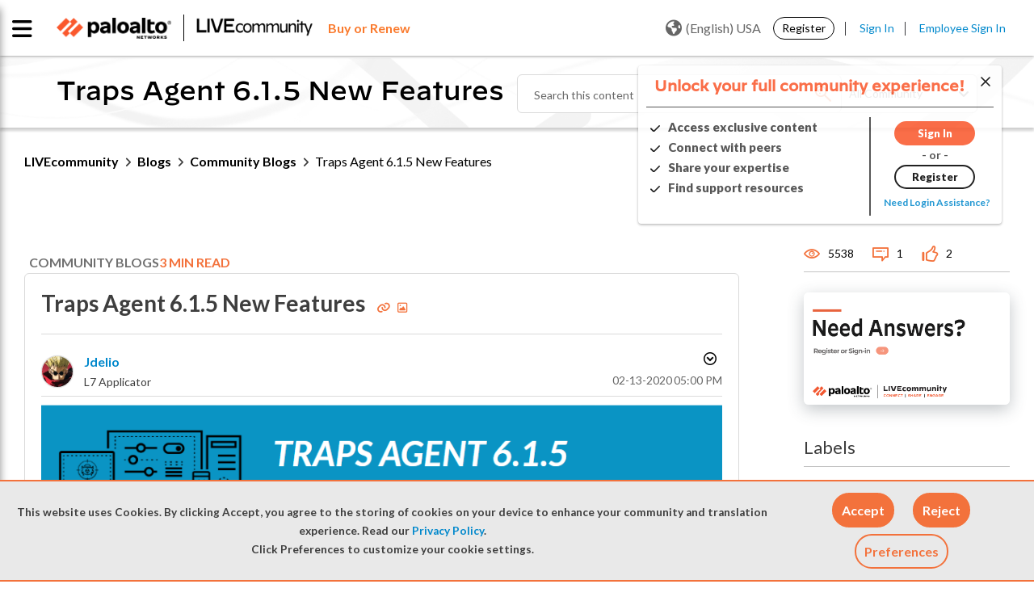

--- FILE ---
content_type: text/html;charset=UTF-8
request_url: https://live.paloaltonetworks.com/t5/community-blogs/traps-agent-6-1-5-new-features/ba-p/311181
body_size: 67473
content:
<!DOCTYPE html><html prefix="og: http://ogp.me/ns#" dir="ltr" lang="en" class="no-js">
	<head>
	
	<title>
	Traps Agent 6.1.5 New Features | Palo Alto Networks
</title>
	
	
	<link rel="stylesheet" href="//maxcdn.bootstrapcdn.com/bootstrap/3.3.6/css/bootstrap.min.css">


<link
  rel="stylesheet"
  href="https://cdn.jsdelivr.net/npm/swiper@11/swiper-bundle.min.css"
/>

<script src="https://cdn.jsdelivr.net/npm/swiper@11/swiper-bundle.min.js"></script>

<script src="https://cdn.jsdelivr.net/npm/canvas-confetti@1.9.3/dist/confetti.browser.min.js"></script>


	
	
	
	<meta content="Palo Alto Networks Traps Agent 6.1.5 was released with new features and changes to the default behavior. See how the new features and changes can help you keep your endpoints secure." name="description"/><meta content="width=device-width, initial-scale=1.0, user-scalable=yes" name="viewport"/><meta content="2020-03-06T22:12:42-08:00" itemprop="dateModified"/><meta content="text/html; charset=UTF-8" http-equiv="Content-Type"/><link href="https://live.paloaltonetworks.com/t5/community-blogs/traps-agent-6-1-5-new-features/ba-p/311181" rel="canonical"/>
	<meta content="https://live.paloaltonetworks.com/t5/user/viewprofilepage/user-id/23567" property="article:author"/><meta content="article" property="og:type"/><meta content="https://live.paloaltonetworks.com/t5/community-blogs/traps-agent-6-1-5-new-features/ba-p/311181" property="og:url"/><meta content="new feature" property="article:tag"/><meta content="traps" property="article:tag"/><meta content="Traps Agent 6.1.5" property="article:tag"/><meta content="Cortex XDR" property="article:tag"/><meta content="Traps Agent" property="article:tag"/><meta content="Cortex" property="article:tag"/><meta content="6.1" property="article:tag"/><meta content="Community Blogs" property="article:section"/><meta content="Palo Alto Networks Traps Agent 6.1.5 was released with new features and changes to the default behavior. See how the new features and changes can help you keep your endpoints secure. Get answers on LIVEcommunity.     Hello everyone, the new Traps Agent 6.1.5 has been released. Although there are not..." property="og:description"/><meta content="2020-02-14T01:00:10.313Z" property="article:published_time"/><meta content="2020-03-06T22:12:42-08:00" property="article:modified_time"/><meta content="Traps Agent 6.1.5 New Features" property="og:title"/>
	
	
		<link class="lia-link-navigation hidden live-links" title="blog Traps Agent 6.1.5 New Features in Community Blogs" type="application/rss+xml" rel="alternate" id="link" href="/twzvq79624/rss/message?board.id=CommunityBlog&amp;message.id=1232"></link>
	

	
	
	    
            	<link href="/skins/6772219/8bc3bd6353ba5440dce89d3c7acf767d/paloalto.css" rel="stylesheet" type="text/css"/>
            
	

	
	
	
	
	<link rel="shortcut icon" href="https://live.paloaltonetworks.com/html/@F89B6AD735D3D7D71E1CEABE30E38750/assets/favicon.ico" />

<!-- Google Webmaster Tool Code. Do not remove. -->
<meta name="google-site-verification" content="OZj7pyHkZmb9COq9xE1uwwQQHB9gTnwVceAD72LJVKY" />
<meta name="google-site-verification" content="sxOoVZWgcj7Cv2ZEElpLPq3_eu53IOia9Fv7VBCGSpA" />
<meta name="google-site-verification" content="T2cVf6A12TgFaNLkMGF0229M8wmw3zE_BLNJqQ8FbdY" />

<link href="https://fonts.googleapis.com/css?family=Lato:100,300,400,700,900" rel="stylesheet">
<link href="https://fonts.googleapis.com/css?family=Montserrat:100,300,400,700,900" rel="stylesheet">


<link rel="stylesheet" href="https://live.paloaltonetworks.com/html/@358103F51CF312DCB2273D8CB3BE0695/assets/octicons.css">

	<script type="text/javascript" src="https://live.paloaltonetworks.com/html/@DD0C0A92B9940787C9CE744F04A4826C/assets/2.2.4-jquery.min.js"></script>
<link rel="stylesheet" href="https://live.paloaltonetworks.com/html/@227B9B64C3B83A3DC43FC2C56F984869/assets/datatables.min.css?v=2">

<!-- Google Tracking Code for live.paloaltonetworks.com -->
<script>
(function(i,s,o,g,r,a,m){i['GoogleAnalyticsObject']=r;i[r]=i[r]||function()
{
	(i[r].q=i[r].q||[]).push(arguments)},i[r].l=1*new
Date();a=s.createElement(o),m=s.getElementsByTagName(o)[0];a.async=1;a.src=g;m.parentNode.insertBefore(a,m)
})(window,document,'script','//www.google-analytics.com/analytics.js','ga');
	ga('create', 'UA-494959-7', 'auto');
	ga('send', 'pageview');
</script>

<!-- Hotjar Tracking Code for live.paloaltonetworks.com -->
<script>
(function(h,o,t,j,a,r){
	h.hj=h.hj||function(){(h.hj.q=h.hj.q||[]).push(arguments)};
	h._hjSettings={hjid:647720,hjsv:6};
	a=o.getElementsByTagName('head')[0];
	r=o.createElement('script');r.async=1;
	r.src=t+h._hjSettings.hjid+j+h._hjSettings.hjsv;
	a.appendChild(r);
})(window,document,'https://static.hotjar.com/c/hotjar-','.js?sv=');
</script>

<script>
function LithiumScriptsLoadedCallback() {
	var compId = LITHIUM.Activecast.Widget.init({
		/* The ID of the Q&A component. The first instance of the
		component will use the ID 'qanda.widget.qanda-messages-widget'.
		Subsequent instances will use the ID
		qanda.widget.qanda-messages-widget-n,where n is an integer (-1, -2…)
		*/
		id: 'qanda.widget.qanda-messages-widget',
		// Configure parameters here. All are optional.
		parameters: {
			'page-size': '10',
			'board-id': 'Tech_Docs_QA'
		},
		useLoader: true,
		// Define where to render the component
		target: document.getElementById('techdoc-test')
	});
}
</script>

<script src="//maxcdn.bootstrapcdn.com/bootstrap/3.3.6/js/bootstrap.min.js"></script>


<script src="https://kit.fontawesome.com/a9fd0a91e9.js" crossorigin="anonymous"></script>


<!-- Adobe DTM Tracking Code -->
<script src="https://assets.adobedtm.com/9273d4aedcd2/44023ce95133/launch-4ef8b5215a98.min.js" async></script>



<script type="text/javascript" src="/t5/scripts/A81C646A6C82440C7F8530E686C629CA/lia-scripts-head-min.js"></script><script language="javascript" type="text/javascript">
<!--
window.FileAPI = { jsPath: '/html/assets/js/vendor/ng-file-upload-shim/' };
LITHIUM.PrefetchData = {"Components":{},"commonResults":{}};
LITHIUM.DEBUG = false;
LITHIUM.CommunityJsonObject = {
  "Validation" : {
    "image.description" : {
      "min" : 0,
      "max" : 1000,
      "isoneof" : [ ],
      "type" : "string"
    },
    "tkb.toc_maximum_heading_level" : {
      "min" : 1,
      "max" : 6,
      "isoneof" : [ ],
      "type" : "integer"
    },
    "tkb.toc_heading_list_style" : {
      "min" : 0,
      "max" : 50,
      "isoneof" : [
        "disc",
        "circle",
        "square",
        "none"
      ],
      "type" : "string"
    },
    "blog.toc_maximum_heading_level" : {
      "min" : 1,
      "max" : 6,
      "isoneof" : [ ],
      "type" : "integer"
    },
    "tkb.toc_heading_indent" : {
      "min" : 5,
      "max" : 50,
      "isoneof" : [ ],
      "type" : "integer"
    },
    "blog.toc_heading_indent" : {
      "min" : 5,
      "max" : 50,
      "isoneof" : [ ],
      "type" : "integer"
    },
    "blog.toc_heading_list_style" : {
      "min" : 0,
      "max" : 50,
      "isoneof" : [
        "disc",
        "circle",
        "square",
        "none"
      ],
      "type" : "string"
    }
  },
  "User" : {
    "settings" : {
      "imageupload.legal_file_extensions" : "*.jpg;*.JPG;*.jpeg;*.JPEG;*.gif;*.GIF;*.png;*.PNG",
      "config.enable_avatar" : true,
      "integratedprofile.show_klout_score" : true,
      "layout.sort_view_by_last_post_date" : true,
      "layout.friendly_dates_enabled" : false,
      "profileplus.allow.anonymous.scorebox" : false,
      "tkb.message_sort_default" : "topicPublishDate",
      "layout.format_pattern_date" : "MM-dd-yyyy",
      "config.require_search_before_post" : "off",
      "isUserLinked" : false,
      "integratedprofile.cta_add_topics_dismissal_timestamp" : -1,
      "layout.message_body_image_max_size" : 1000,
      "profileplus.everyone" : false,
      "integratedprofile.cta_connect_wide_dismissal_timestamp" : -1,
      "blog.toc_maximum_heading_level" : "2",
      "integratedprofile.hide_social_networks" : false,
      "blog.toc_heading_indent" : "15",
      "contest.entries_per_page_num" : 20,
      "layout.messages_per_page_linear" : 15,
      "integratedprofile.cta_manage_topics_dismissal_timestamp" : -1,
      "profile.shared_profile_test_group" : false,
      "integratedprofile.cta_personalized_feed_dismissal_timestamp" : -1,
      "integratedprofile.curated_feed_size" : 10,
      "contest.one_kudo_per_contest" : false,
      "integratedprofile.enable_social_networks" : false,
      "integratedprofile.my_interests_dismissal_timestamp" : -1,
      "profile.language" : "en",
      "layout.friendly_dates_max_age_days" : 31,
      "layout.threading_order" : "thread_descending",
      "blog.toc_heading_list_style" : "disc",
      "useRecService" : false,
      "layout.module_welcome" : "<#if page.name==\"CommunityPage\">\r\n    <div class=\"community-welcome-container\">\r\n        <#if user.anonymous>\r\n            <h3 class=\"welcome-title\">${text.format('welcome.title')}<\/h3>\r\n            <#else>\r\n                <h3 class=\"welcome-title\">${text.format(\"general.welcome\", user.login)}<\/h3>\r\n        <\/#if>\r\n        <p>${text.format('welcome.content')}<br>${text.format('welcome.content1')}\r\n            <a href=\"https://live.paloaltonetworks.com/t5/welcome-guide/welcome-to-livecommunity-start-here/ta-p/437457\"\r\n                title=\"${text.format('welcome.learnmore')}\">${text.format('welcome.link')}<\/a>.\r\n        <\/p>\r\n    <\/div>\r\n\r\n    <div class=\"user-notification-wrapper\">\r\n        <#if user.anonymous>\r\n            <span><\/span>\r\n            <#else>\r\n                <div class=\"user-notification-widget\">\r\n                    <@component id=\"theme-lib.profile-notifications\" numberOfNotifications=\"2\" userId=\"${user.id}\"\r\n                        useChrome=\"false\" />\r\n                    <a href=\"/t5/notificationfeed/page\" title=\"${text.format('notification.link')}\"\r\n                        class=\"View-all-notifications\">${text.format('notification.link')}<\/a>\r\n                <\/div>\r\n        <\/#if>\r\n    <\/div>\r\n<\/#if>\r\n\r\n<style>\r\n    lia-quilt-row-header-feedback .lia-component-common-widget-welcome {\r\n        margin-top: 0 !important;\r\n    }\r\n\r\n    .user-notification-wrapper {\r\n        margin-top: 15px;\r\n        display: flex;\r\n        justify-content: center;\r\n        align-items: center;\r\n    }\r\n\r\n    #lia-body .community-welcome-container h3 {\r\n        font-size: 26px !important;\r\n    }\r\n\r\n\r\n    .user-notification-wrapper {\r\n        margin-top: 15px;\r\n        display: flex;\r\n        justify-content: center;\r\n        align-items: center;\r\n    }\r\n\r\n    .community-ann-wrapper {\r\n        display: flex;\r\n        justify-content: center;\r\n        align-items: center;\r\n        margin-bottom: 15px;\r\n    }\r\n\r\n    .community-ann-wrapper .community-ann {\r\n        border: 2px solid #fa582d;\r\n        border-radius: 6px;\r\n        box-shadow: 2px 3px 5px rgba(0, 0, 0, 0.2);\r\n        padding: 10px 20px;\r\n\r\n    }\r\n\r\n    #lia-body .community-ann h3 {\r\n        font-weight: 800;\r\n        margin-bottom: 5px;\r\n        font-family: 'DecimalMedium', 'Helvetica Neue', Helvetica, Arial, sans-serif;\r\n        margin-left: 35px;\r\n\r\n    }\r\n\r\n    #lia-body .community-ann h3 a:hover {\r\n        color: #0088CC;\r\n        text-decoration: underline;\r\n    }\r\n\r\n    #lia-body .community-ann p {\r\n        font-size: 18px;\r\n        margin-bottom: 0;\r\n        line-height: 130%;\r\n        margin-left: 35px;\r\n    }\r\n\r\n    .community-ann-wrapper .community-ann a {\r\n        font-weight: 600;\r\n    }\r\n\r\n    .community-ann-wrapper .community-ann:before {\r\n        content: \"\\f073\";\r\n        font-family: 'FontAwesome';\r\n        font-size: 2em;\r\n        position: absolute;\r\n        color: #7E7E7E;\r\n    }\r\n<\/style>",
      "imageupload.max_uploaded_images_per_upload" : 100,
      "imageupload.max_uploaded_images_per_user" : 5000,
      "integratedprofile.connect_mode" : "",
      "tkb.toc_maximum_heading_level" : "3",
      "tkb.toc_heading_list_style" : "square",
      "sharedprofile.show_hovercard_score" : true,
      "config.search_before_post_scope" : "community",
      "tkb.toc_heading_indent" : "10",
      "p13n.cta.recommendations_feed_dismissal_timestamp" : -1,
      "imageupload.max_file_size" : 10000,
      "layout.show_batch_checkboxes" : false,
      "integratedprofile.cta_connect_slim_dismissal_timestamp" : -1
    },
    "isAnonymous" : true,
    "policies" : {
      "image-upload.process-and-remove-exif-metadata" : false
    },
    "registered" : false,
    "emailRef" : "",
    "id" : -1,
    "login" : "Retired Member"
  },
  "Server" : {
    "communityPrefix" : "/twzvq79624",
    "nodeChangeTimeStamp" : 1769367619291,
    "tapestryPrefix" : "/t5",
    "deviceMode" : "DESKTOP",
    "responsiveDeviceMode" : "DESKTOP",
    "membershipChangeTimeStamp" : "0",
    "version" : "25.12",
    "branch" : "25.12-release",
    "showTextKeys" : false
  },
  "Config" : {
    "phase" : "prod",
    "integratedprofile.cta.reprompt.delay" : 30,
    "profileplus.tracking" : {
      "profileplus.tracking.enable" : false,
      "profileplus.tracking.click.enable" : false,
      "profileplus.tracking.impression.enable" : false
    },
    "app.revision" : "2512231126-s6f44f032fc-b18",
    "navigation.manager.community.structure.limit" : "1000"
  },
  "Activity" : {
    "Results" : [ ]
  },
  "NodeContainer" : {
    "viewHref" : "https://live.paloaltonetworks.com/t5/blogs/ct-p/Blogs",
    "description" : "The Blogs page offers insights into new product features, cybersecurity solutions, and updates relevant to the Palo Alto Networks cybersecurity community. \r\n\r\nDive into in-depth technical articles on our innovations, robust systems, and cutting-edge cybersecurity solutions from Palo Alto Networks Engineering.",
    "id" : "Blogs",
    "shortTitle" : "Blogs",
    "title" : "Blogs",
    "nodeType" : "category"
  },
  "Page" : {
    "skins" : [
      "paloalto",
      "theme_hermes",
      "responsive_peak"
    ],
    "authUrls" : {
      "loginUrl" : "/plugins/common/feature/samlss/doauth/post?referer=https%3A%2F%2Flive.paloaltonetworks.com%2Ft5%2Fcommunity-blogs%2Ftraps-agent-6-1-5-new-features%2Fba-p%2F311181",
      "loginUrlNotRegistered" : "/plugins/common/feature/samlss/doauth/post?redirectreason=notregistered&referer=https%3A%2F%2Flive.paloaltonetworks.com%2Ft5%2Fcommunity-blogs%2Ftraps-agent-6-1-5-new-features%2Fba-p%2F311181",
      "loginUrlNotRegisteredDestTpl" : "/plugins/common/feature/samlss/doauth/post?redirectreason=notregistered&referer=%7B%7BdestUrl%7D%7D"
    },
    "name" : "BlogArticlePage",
    "rtl" : false,
    "object" : {
      "viewHref" : "/t5/community-blogs/traps-agent-6-1-5-new-features/ba-p/311181",
      "subject" : "Traps Agent 6.1.5 New Features",
      "id" : 311181,
      "page" : "BlogArticlePage",
      "type" : "Thread"
    }
  },
  "WebTracking" : {
    "Activities" : { },
    "path" : "Community:LIVEcommunity/Category:Blogs/Blog:Community Blogs/Article:Traps Agent 6.1.5 New Features"
  },
  "Feedback" : {
    "targeted" : { }
  },
  "Seo" : {
    "markerEscaping" : {
      "pathElement" : {
        "prefix" : "@",
        "match" : "^[0-9][0-9]$"
      },
      "enabled" : false
    }
  },
  "TopLevelNode" : {
    "viewHref" : "https://live.paloaltonetworks.com/",
    "description" : "Join LIVEcommunity, Palo Alto Networks official online community and trusted hub for expert solutions, self-help resources, and peer-to-peer support for all products and services.",
    "id" : "twzvq79624",
    "shortTitle" : "LIVEcommunity",
    "title" : "LIVEcommunity",
    "nodeType" : "Community"
  },
  "Community" : {
    "viewHref" : "https://live.paloaltonetworks.com/",
    "integratedprofile.lang_code" : "en",
    "integratedprofile.country_code" : "US",
    "id" : "twzvq79624",
    "shortTitle" : "LIVEcommunity",
    "title" : "LIVEcommunity"
  },
  "CoreNode" : {
    "conversationStyle" : "blog",
    "viewHref" : "https://live.paloaltonetworks.com/t5/community-blogs/bg-p/CommunityBlog",
    "settings" : { },
    "description" : "LIVEcommunity blogs cover new product features and updates, cybersecurity solutions, and news pertinent to the Palo Alto Networks cybersecurity community.",
    "id" : "CommunityBlog",
    "shortTitle" : "Community Blogs",
    "title" : "Community Blogs",
    "nodeType" : "Board",
    "ancestors" : [
      {
        "viewHref" : "https://live.paloaltonetworks.com/t5/blogs/ct-p/Blogs",
        "description" : "The Blogs page offers insights into new product features, cybersecurity solutions, and updates relevant to the Palo Alto Networks cybersecurity community. \r\n\r\nDive into in-depth technical articles on our innovations, robust systems, and cutting-edge cybersecurity solutions from Palo Alto Networks Engineering.",
        "id" : "Blogs",
        "shortTitle" : "Blogs",
        "title" : "Blogs",
        "nodeType" : "category"
      },
      {
        "viewHref" : "https://live.paloaltonetworks.com/",
        "description" : "Join LIVEcommunity, Palo Alto Networks official online community and trusted hub for expert solutions, self-help resources, and peer-to-peer support for all products and services.",
        "id" : "twzvq79624",
        "shortTitle" : "LIVEcommunity",
        "title" : "LIVEcommunity",
        "nodeType" : "Community"
      }
    ]
  }
};
LITHIUM.Components.RENDER_URL = "/t5/util/componentrenderpage/component-id/#{component-id}?render_behavior=raw";
LITHIUM.Components.ORIGINAL_PAGE_NAME = 'blogs/v2/BlogArticlePage';
LITHIUM.Components.ORIGINAL_PAGE_ID = 'BlogArticlePage';
LITHIUM.Components.ORIGINAL_PAGE_CONTEXT = '[base64].';
LITHIUM.Css = {
  "BASE_DEFERRED_IMAGE" : "lia-deferred-image",
  "BASE_BUTTON" : "lia-button",
  "BASE_SPOILER_CONTAINER" : "lia-spoiler-container",
  "BASE_TABS_INACTIVE" : "lia-tabs-inactive",
  "BASE_TABS_ACTIVE" : "lia-tabs-active",
  "BASE_AJAX_REMOVE_HIGHLIGHT" : "lia-ajax-remove-highlight",
  "BASE_FEEDBACK_SCROLL_TO" : "lia-feedback-scroll-to",
  "BASE_FORM_FIELD_VALIDATING" : "lia-form-field-validating",
  "BASE_FORM_ERROR_TEXT" : "lia-form-error-text",
  "BASE_FEEDBACK_INLINE_ALERT" : "lia-panel-feedback-inline-alert",
  "BASE_BUTTON_OVERLAY" : "lia-button-overlay",
  "BASE_TABS_STANDARD" : "lia-tabs-standard",
  "BASE_AJAX_INDETERMINATE_LOADER_BAR" : "lia-ajax-indeterminate-loader-bar",
  "BASE_AJAX_SUCCESS_HIGHLIGHT" : "lia-ajax-success-highlight",
  "BASE_CONTENT" : "lia-content",
  "BASE_JS_HIDDEN" : "lia-js-hidden",
  "BASE_AJAX_LOADER_CONTENT_OVERLAY" : "lia-ajax-loader-content-overlay",
  "BASE_FORM_FIELD_SUCCESS" : "lia-form-field-success",
  "BASE_FORM_WARNING_TEXT" : "lia-form-warning-text",
  "BASE_FORM_FIELDSET_CONTENT_WRAPPER" : "lia-form-fieldset-content-wrapper",
  "BASE_AJAX_LOADER_OVERLAY_TYPE" : "lia-ajax-overlay-loader",
  "BASE_FORM_FIELD_ERROR" : "lia-form-field-error",
  "BASE_SPOILER_CONTENT" : "lia-spoiler-content",
  "BASE_FORM_SUBMITTING" : "lia-form-submitting",
  "BASE_EFFECT_HIGHLIGHT_START" : "lia-effect-highlight-start",
  "BASE_FORM_FIELD_ERROR_NO_FOCUS" : "lia-form-field-error-no-focus",
  "BASE_EFFECT_HIGHLIGHT_END" : "lia-effect-highlight-end",
  "BASE_SPOILER_LINK" : "lia-spoiler-link",
  "FACEBOOK_LOGOUT" : "lia-component-users-action-logout",
  "BASE_DISABLED" : "lia-link-disabled",
  "FACEBOOK_SWITCH_USER" : "lia-component-admin-action-switch-user",
  "BASE_FORM_FIELD_WARNING" : "lia-form-field-warning",
  "BASE_AJAX_LOADER_FEEDBACK" : "lia-ajax-loader-feedback",
  "BASE_AJAX_LOADER_OVERLAY" : "lia-ajax-loader-overlay",
  "BASE_LAZY_LOAD" : "lia-lazy-load"
};
(function() { if (!window.LITHIUM_SPOILER_CRITICAL_LOADED) { window.LITHIUM_SPOILER_CRITICAL_LOADED = true; window.LITHIUM_SPOILER_CRITICAL_HANDLER = function(e) { if (!window.LITHIUM_SPOILER_CRITICAL_LOADED) return; if (e.target.classList.contains('lia-spoiler-link')) { var container = e.target.closest('.lia-spoiler-container'); if (container) { var content = container.querySelector('.lia-spoiler-content'); if (content) { if (e.target.classList.contains('open')) { content.style.display = 'none'; e.target.classList.remove('open'); } else { content.style.display = 'block'; e.target.classList.add('open'); } } e.preventDefault(); return false; } } }; document.addEventListener('click', window.LITHIUM_SPOILER_CRITICAL_HANDLER, true); } })();
LITHIUM.noConflict = true;
LITHIUM.useCheckOnline = false;
LITHIUM.RenderedScripts = [
  "Namespace.js",
  "CustomEvent.js",
  "jquery.js",
  "jquery.tmpl-1.1.1.js",
  "Dialog.js",
  "InformationBox.js",
  "Placeholder.js",
  "LiModernizr.js",
  "DropDownMenu.js",
  "jquery.ui.draggable.js",
  "jquery.lithium-selector-extensions.js",
  "jquery.clone-position-1.0.js",
  "Forms.js",
  "jquery.tools.tooltip-1.2.6.js",
  "ValueSurveyLauncher.js",
  "NoConflict.js",
  "Tooltip.js",
  "ForceLithiumJQuery.js",
  "OoyalaPlayer.js",
  "jquery.iframe-transport.js",
  "jquery.appear-1.1.1.js",
  "jquery.effects.slide.js",
  "PolyfillsAll.js",
  "CookieBannerAlert.js",
  "jquery.scrollTo.js",
  "DynamicPager.js",
  "Events.js",
  "jquery.ui.position.js",
  "jquery.ui.widget.js",
  "DataHandler.js",
  "jquery.json-2.6.0.js",
  "jquery.css-data-1.0.js",
  "MessageBodyDisplay.js",
  "ElementQueries.js",
  "jquery.autocomplete.js",
  "MessageListActual.js",
  "jquery.ui.resizable.js",
  "Loader.js",
  "jquery.viewport-1.0.js",
  "jquery.ajax-cache-response-1.0.js",
  "SpoilerToggle.js",
  "Lithium.js",
  "json2.js",
  "jquery.effects.core.js",
  "Cache.js",
  "jquery.fileupload.js",
  "prism.js",
  "ResizeSensor.js",
  "Throttle.js",
  "AjaxSupport.js",
  "SearchForm.js",
  "AjaxFeedback.js",
  "SearchAutoCompleteToggle.js",
  "AutoComplete.js",
  "Sandbox.js",
  "jquery.position-toggle-1.0.js",
  "Video.js",
  "DeferredImages.js",
  "HelpIcon.js",
  "jquery.placeholder-2.0.7.js",
  "Link.js",
  "UserNavigation2.js",
  "EarlyEventCapture.js",
  "jquery.ui.mouse.js",
  "jquery.hoverIntent-r6.js",
  "ActiveCast3.js",
  "Components.js",
  "ElementMethods.js",
  "Auth.js",
  "jquery.delayToggle-1.0.js",
  "jquery.blockui.js",
  "jquery.function-utils-1.0.js",
  "UserListActual.js",
  "jquery.ui.dialog.js",
  "DropDownMenuVisibilityHandler.js",
  "jquery.iframe-shim-1.0.js",
  "PartialRenderProxy.js",
  "jquery.ui.core.js",
  "Text.js",
  "Globals.js"
];// -->
</script><script type="text/javascript" src="/t5/scripts/D60EB96AE5FF670ED274F16ABB044ABD/lia-scripts-head-min.js"></script></head>
	<body class="lia-blog lia-user-status-anonymous BlogArticlePage lia-body lia-a11y" id="lia-body">
	
	
	<div id="E71-220-2" class="ServiceNodeInfoHeader">
</div>
	
	
	
	

	<div class="lia-page">
		<center>
			
				
					
	
	<div class="MinimumWidthContainer">
		<div class="min-width-wrapper">
			<div class="min-width">		
				
						<div class="lia-content">
                            
							
							<div class="lia-cookie-banner-alert lia-component-gdprcookiebanner-widget-cookie-banner-alert">
    <div class="lia-cookie-banner-alert-text-v2">
		<div class="lia-cookie-banner-alert-text-content">
			This website uses Cookies. By clicking Accept, you agree to the storing of cookies on your device to enhance your community and translation experience. Read our <a target="_blank" href="https://www.paloaltonetworks.com/legal-notices/privacy"> Privacy Policy</a>.<br>Click Preferences to customize your cookie settings.
		</div>
		<div class="lia-cookie-banner-alert-actions">
			<div class="lia-cookie-banner-alert-accept">
				<span class="lia-button-wrapper lia-button-wrapper-primary"><a class="lia-button lia-button-primary lia-cookie-banner-alert-accept lia-link-ticket-post-action" role="button" data-lia-action-token="Zeu1_xx-L5Yq9fXXQaezHCxQ2RbUVmM-csLPAgpoOX4." rel="nofollow" id="link_0" href="https://live.paloaltonetworks.com/t5/blogs/v2/blogarticlepage.cookiebanneralertv2.link:acceptcookieevent?t:ac=blog-id/CommunityBlog/article-id/1232&amp;t:cp=gdprcookiebanner/contributions/cookiebannercontributionpage"><span>Accept</span></a></span>
			</div>
			<div class="lia-cookie-banner-alert-reject">
				<span class="lia-button-wrapper lia-button-wrapper-primary"><a class="lia-button lia-button-primary lia-cookie-banner-alert-reject lia-link-ticket-post-action" role="button" data-lia-action-token="v3IZ_guq3rk5jvSQWx6QbRWenvdy2RrNphQ8ZlwZ87M." rel="nofollow" id="link_1" href="https://live.paloaltonetworks.com/t5/blogs/v2/blogarticlepage.cookiebanneralertv2.link_0:rejectcookieevent?t:ac=blog-id/CommunityBlog/article-id/1232&amp;t:cp=gdprcookiebanner/contributions/cookiebannercontributionpage"><span>Reject</span></a></span>
			</div>
			<div class="lia-cookie-banner-alert-preferences">
				<span class="lia-button-wrapper lia-button-wrapper-secondary"><a class="lia-button lia-button-secondary lia-cookie-banner-alert-preferences lia-panel-dialog-trigger lia-panel-dialog-trigger-event-click lia-js-data-dialogKey--1691342066" id="link_2" href="#">Preferences</a></span>
			</div>
		</div>
	</div>
</div>
							
		

	<div class="lia-quilt lia-quilt-blog-article-page lia-quilt-layout-two-column-main-side lia-top-quilt">
	<div class="lia-quilt-row lia-quilt-row-header">
		<div class="lia-quilt-column lia-quilt-column-24 lia-quilt-column-single lia-quilt-column-common-header">
			<div class="lia-quilt-column-alley lia-quilt-column-alley-single">
	
		
			<div class="lia-quilt lia-quilt-header lia-quilt-layout-custom-community-header lia-component-quilt-header">
	<div class="lia-quilt-row lia-quilt-row-header-top">
		<div class="lia-quilt-column lia-quilt-column-24 lia-quilt-column-single lia-quilt-column-header-top-content">
			<div class="lia-quilt-column-alley lia-quilt-column-alley-single">
	
		
			<div class="custom-main-header">
    <div class="page-wrap clearfix">
      <div class="custom-main-header__container-left">
        <div class="custom-main-header__container-left--image">
          <a href="https://www.paloaltonetworks.com" target="_blank"><img
              src="https://live.paloaltonetworks.com/html/@6F40D5EADB7EA56015542F43CE871612/assets/PANW_Red_BW.png" /></a>
          <a href="/"><img src="https://live.paloaltonetworks.com/html/@CEE99E63CBE0DF431D21AC6F2AD8A9C1/assets/LC-logo-BW.png" /></a>
        </div>
        <div class="custom-main-header_buy-renew">
         <a href="https://www.paloaltonetworks.com/company/contact-sales?ts=livecommunity" title="Learn more"target="_blank" class="buy-renew"><span class="buy-renew">Buy or Renew</span></a>
       </div>
      </div>
  <div class="private-nav-wrap">
<div class="custom-main-header__container-center custom-main-navigation nav-list-wrapper">
  <!-- <ul class="page-custom-wrap"> -->
  
  <ul class="cus-nav-item">
    <li class="nav-item">
      <a class="custom-main-navigation__link" href="/t5/Customer/ct-p/customers-p">
        <span class="newnav" data-balloon='Sign in required to access your Customer account'>Customer Hub</span><i class="fas fa-lock lock-icon"></i>
      </a>
    </li>
    <li class="nav-item">
      <a class="custom-main-navigation__link" href="/t5/Partner/ct-p/partners-p">
        <span class="newnav" data-balloon='Sign in required to access your Partner account'>Partner Hub</span><i class="fas fa-lock lock-icon"></i> 
      </a>
    </li>
    <li class="nav-item">
      <a class="custom-main-navigation__link" href="/t5/Employee/ct-p/employees-p">
        <span class="newnav" data-balloon='Sign in required to access your employee account'>Employee Hub</span><i class="fas fa-lock lock-icon"></i> 
      </a>
    </li>
  </ul>

  <!-- </ul> -->
</div>  </div>
      <div class="custom-main-header__container-right">
          <div id="user-notsigned">
            <div class="user-notsigned-nav">
<ul role="list" id="list_2ef5bc23a73e9" class="lia-list-standard-inline UserNavigation lia-component-common-widget-user-navigation-modern">
	
			
	
		
			
		
			
		
			
		
			<li role="listitem"><a class="lia-link-navigation registration-link lia-component-users-action-registration" rel="nofollow" id="registrationPageV2_2ef5bc23a73e9" href="/t5/Register/ct-p/Register?referer=https%3A%2F%2Flive.paloaltonetworks.com%2Ft5%2Fcommunity-blogs%2Ftraps-agent-6-1-5-new-features%2Fba-p%2F311181">Register</a></li>
		
			<li aria-hidden="true"><span class="separator lia-component-common-widget-user-nav-separator-character">·</span></li>
		
			
		
			
		
			<li role="listitem"><a class="lia-link-navigation login-link lia-authentication-link lia-component-users-action-login" rel="nofollow" id="loginPageV2_2ef5bc23a73e9" href="/plugins/common/feature/samlss/doauth/post?referer=https%3A%2F%2Flive.paloaltonetworks.com%2Ft5%2Fcommunity-blogs%2Ftraps-agent-6-1-5-new-features%2Fba-p%2F311181">Sign In</a></li>
		
			
		
			<li aria-hidden="true"><span class="separator lia-component-common-widget-user-nav-separator-character">·</span></li>
		
			
		
			
		
			<li role="listitem"><a class="lia-link-navigation faq-link lia-component-help-action-faq" id="faqPage_2ef5bc23a73e9" href="/t5/help/faqpage">FAQs</a></li>
		
			
		
			
		
	
	

		
</ul>            </div>
<div class="lia-header-nav-component-widget custom-language-selection custom-anonymous">
    <button class="current-language"><i class="world lia-fa lia-fa-globe"></i>(English) USA</button>

  <div class="custom-lang-menu-dropdown">
    <ul role="list" class="custom-lang-menu-nav">
      <a href="/" class="custom-link-nav-lang" data-lang= 'en' title="Go to English Community">(English) USA</a>
      <a href="/t5/简体中文-simplified-chinese/ct-p/simplified-chinese-community" class="custom-link-nav-lang" data-lang= 'zh-CN' title="Go to Simplified Chinese Community">(简体中文) China</a>
      <a href="/t5/japan-community/ct-p/LiveJP" class="custom-link-nav-lang" data-lang= 'ja' title="Go to Japan Community">(日本語) Japan</a>
      <a href="/t5/korean-community/ct-p/Korean-Community" class="custom-link-nav-lang" data-lang= 'ko' title="Go to Korean Community">(한국어) Korea</a>
      <a href="/t5/繁體中文-traditional-chinese/ct-p/traditional-chinese-community" class="custom-link-nav-lang" data-lang= 'zh-TW' title="Go to Traditional Chinese Community">(繁體中文) Taiwan</a>
    </ul>
  </div>
</div>          </div>
      </div>
  </div>
</div>
<div class="custom-main-header_buy-renew-mobile">
         <a href="https://www.paloaltonetworks.com/company/contact-sales?ts=livecommunity" title="Learn more"target="_blank" class="buy-renew"><span class="buy-renew">Buy or Renew</span></a>
</div>
  

		
			<!---- updated podcast area --->
 <!---- custom-main-navigation starts  ----->
 <div id="mob-nav" class="custom-main-navigation nav-list-wrapper mob-menu mob-menu-iocn">
   <div class="horizontal-nav"> <span class="cancel-menu"></span>
     <ul class="page-wrap">
         <li class="nav-item get_started"> <a class="custom-main-navigation__link" href=/t5/get-started/ct-p/get_started>Get Started</a>
           <span class="nav-item-down"></span>
           <!----- dropdown starts ----->
             <div class="custom-main-navigation__dropdown">
               <!----- dropdown-item list starts ----->            
                   <div class="dropdown-item Community-Support-Info cat-level-2"> <a href="/t5/livecommunity-support-info/ct-p/Community-Support-Info">LIVEcommunity Support Info</a>

                                        </div>
                 <!----- list boards --- level 2 ----->
                     <div class="dropdown-item boards-level-2"> <a href="/t5/welcome-guide/tkb-p/feedback_tkb">Welcome Guide</a>
                     </div>
                     <div class="dropdown-item boards-level-2"> <a href="/t5/news/tkb-p/Community_News">News</a>
                     </div>
                     <div class="dropdown-item boards-level-2"> <a href="/t5/community-updates/bg-p/community-updates">Community Updates</a>
                     </div>
                               
                 <!----- Get Started --->
                   
                   <div class="dropdown-item">
                   </div>
                   <div class="dropdown-item"> <a href="/t5/help/faqpage">FAQ</a>
                   </div>
                 <!----- dropdown-item list ends ----->
             </div>
             <!----- dropdown ends ----->
         </li>
         <li class="nav-item members"> <a class="custom-main-navigation__link" href=/t5/discussions/ct-p/members>Discussions</a>
           <span class="nav-item-down"></span>
           <!----- dropdown starts ----->
             <div class="custom-main-navigation__dropdown">
               <!----- dropdown-item list starts ----->            
                   <div class="dropdown-item Network-Security-Discussions cat-level-2"> <a href="/t5/network-security/ct-p/Network-Security-Discussions">Network Security</a>

                      <i class="sub-right fa fa-angle-right"></i>
                       <i class="pull-right fa fa-caret-down"></i>
                       <div class="dropdown-item__sub-dropdown">
                         <!---- boards level 3 --->
                             <div class="sub-dropdown-item boards-level-3"> <a href="/t5/next-generation-firewall/bd-p/NGFW_Discussions">Next-Generation Firewall Discussions</a>
                             </div>
                             <div class="sub-dropdown-item boards-level-3"> <a href="/t5/vm-series-in-the-public-cloud/bd-p/AWS_Azure_Discussions">VM-Series in the Public Cloud</a>
                             </div>
                             <div class="sub-dropdown-item boards-level-3"> <a href="/t5/vm-series-in-the-private-cloud/bd-p/Private_Cloud_Discussions">VM-Series in the Private Cloud</a>
                             </div>
                             <div class="sub-dropdown-item boards-level-3"> <a href="/t5/cn-series-discussions/bd-p/CN-Series_Discussions">CN-Series Discussions</a>
                             </div>
                             <div class="sub-dropdown-item boards-level-3"> <a href="/t5/aiops-for-ngfw-discussions/bd-p/AIOps_for_NGFW_Discussions">AIOps for NGFW Discussions</a>
                             </div>
                             <div class="sub-dropdown-item boards-level-3"> <a href="/t5/panorama-discussions/bd-p/Panorama_Discussions">Panorama Discussions</a>
                             </div>
                             <div class="sub-dropdown-item boards-level-3"> <a href="/t5/globalprotect-discussions/bd-p/GlobalProtect_Discussions">GlobalProtect Discussions</a>
                             </div>
                             <div class="sub-dropdown-item boards-level-3"> <a href="/t5/strata-logging-service/bd-p/Strata-Logging-Service-Discussions">Strata Logging Service Discussions</a>
                             </div>
                             <div class="sub-dropdown-item boards-level-3"> <a href="/t5/ai-runtime-discussions/bd-p/AI_Runtime_Discussions">AI Runtime Discussions</a>
                             </div>
                             <div class="sub-dropdown-item boards-level-3"> <a href="/t5/strata-copilot-discussions/bd-p/Strata_Copilot_Discussions">Strata Copilot Discussions</a>
                             </div>
                             <div class="sub-dropdown-item boards-level-3"> <a href="/t5/web-proxy-discussions/bd-p/Web-Proxy-Discussions">Web Proxy Discussions</a>
                             </div>
                             <div class="sub-dropdown-item boards-level-3"> <a href="/t5/advanced-sd-wan-for-ngfw/bd-p/Advanced-SD-WAN-for-NGFW-Discussions">Advanced SD-WAN for NGFW Discussions</a>
                             </div>
                             <div class="sub-dropdown-item boards-level-3"> <a href="/t5/strata-cloud-manager/bd-p/Strata-Cloud-Manager">Strata Cloud Manager</a>
                             </div>
                             <div class="sub-dropdown-item boards-level-3"> <a href="/t5/quantum-security-discussions/bd-p/quantum-security-discussions">Quantum Security Discussions</a>
                             </div>
                             <div class="sub-dropdown-item boards-level-3"> <a href="/t5/prisma-access-agent-discussions/bd-p/netsec-prisma-access-agent-discussions">Prisma Access Agent Discussions</a>
                             </div>
                             <div class="sub-dropdown-item boards-level-3"> <a href="/t5/cloud-identity-engine/bd-p/Cloud_Identity_Engine_Discussions">Cloud Identity Engine Discussions</a>
                             </div>
                           
                               <!----- Discussions  --->
                               <div class="sub-dropdown-item boards-level-3"> 
                                    <a href="/t5/cloud-ngfw-discussions/bd-p/Cloud_NGFW_Discussions">Cloud NGFW Discussions</a>
                                </div>
                           
                       </div>
                   </div>
                   <div class="dropdown-item CDSS-Discussions cat-level-2"> <a href="/t5/cloud-delivered-security/ct-p/CDSS-Discussions">Cloud Delivered Security Services</a>

                      <i class="sub-right fa fa-angle-right"></i>
                       <i class="pull-right fa fa-caret-down"></i>
                       <div class="dropdown-item__sub-dropdown">
                         <!---- boards level 3 --->
                             <div class="sub-dropdown-item boards-level-3"> <a href="/t5/advanced-threat-prevention/bd-p/Threat_Discussions">Advanced Threat Prevention Discussions</a>
                             </div>
                             <div class="sub-dropdown-item boards-level-3"> <a href="/t5/endpoint-traps-discussions/bd-p/Endpoint_Discussions">Endpoint (Traps) Discussions</a>
                             </div>
                             <div class="sub-dropdown-item boards-level-3"> <a href="/t5/enterprise-data-loss-prevention/bd-p/Enterprise_DLP_Discussions">Enterprise Data Loss Prevention Discussions</a>
                             </div>
                             <div class="sub-dropdown-item boards-level-3"> <a href="/t5/next-generation-casb-discussions/bd-p/SaaS_Security_Discussions">Next-Generation CASB Discussions</a>
                             </div>
                             <div class="sub-dropdown-item boards-level-3"> <a href="/t5/iot-security-discussions/bd-p/IoT_Security_Discussions">IoT Security Discussions</a>
                             </div>
                             <div class="sub-dropdown-item boards-level-3"> <a href="/t5/ai-access-security-discussions/bd-p/AI_Access_Security_Discussions">AI Access Security Discussions</a>
                             </div>
                             <div class="sub-dropdown-item boards-level-3"> <a href="/t5/advanced-dns-security/bd-p/advanced-dns-security-discussions">Advanced DNS Security  Discussions</a>
                             </div>
                             <div class="sub-dropdown-item boards-level-3"> <a href="/t5/advanced-wildfire-discussions/bd-p/advanced-wildfire-discussions">Advanced WildFire Discussions</a>
                             </div>
                             <div class="sub-dropdown-item boards-level-3"> <a href="/t5/advanced-url-filtering/bd-p/advanced-url-filtering-discussions">Advanced URL Filtering Discussions</a>
                             </div>
                           
                               <!----- Discussions  --->
                           
                       </div>
                   </div>
                   <div class="dropdown-item SASE-Discussions cat-level-2"> <a href="/t5/secure-access-service-edge/ct-p/SASE-Discussions">Secure Access Service Edge</a>

                      <i class="sub-right fa fa-angle-right"></i>
                       <i class="pull-right fa fa-caret-down"></i>
                       <div class="dropdown-item__sub-dropdown">
                         <!---- boards level 3 --->
                             <div class="sub-dropdown-item boards-level-3"> <a href="/t5/prisma-access-discussions/bd-p/Prisma_Access_Discussions">Prisma Access Discussions</a>
                             </div>
                             <div class="sub-dropdown-item boards-level-3"> <a href="/t5/prisma-access-agent-discussions/bd-p/prisma-access-agent-discussions">Prisma Access Agent Discussions</a>
                             </div>
                             <div class="sub-dropdown-item boards-level-3"> <a href="/t5/prisma-access-insights/bd-p/Prisma_Access_Insights_Discussions">Prisma Access Insights Discussions</a>
                             </div>
                             <div class="sub-dropdown-item boards-level-3"> <a href="/t5/prisma-access-for-msps-and/bd-p/Prisma_Access_for_MSPs_Discussions">Prisma Access for MSPs and Distributed Enterprises Discussions</a>
                             </div>
                             <div class="sub-dropdown-item boards-level-3"> <a href="/t5/prisma-access-cloud-management/bd-p/Prisma_Access_Cloud_Management_Discussio">Prisma Access Cloud Management Discussions</a>
                             </div>
                             <div class="sub-dropdown-item boards-level-3"> <a href="/t5/prisma-sd-wan-discussions/bd-p/Prisma_SD-WAN_Discussions">Prisma SD-WAN Discussions</a>
                             </div>
                             <div class="sub-dropdown-item boards-level-3"> <a href="/t5/prisma-sd-wan-cloudblades/bd-p/Prisma_SD-WAN_CloudBlades_Discussions">Prisma SD-WAN CloudBlades Discussions</a>
                             </div>
                             <div class="sub-dropdown-item boards-level-3"> <a href="/t5/prisma-sd-wan-aiops-discussions/bd-p/Prisma_SD-WAN_AIOps_Discussions">Prisma SD-WAN AIOps Discussions</a>
                             </div>
                             <div class="sub-dropdown-item boards-level-3"> <a href="/t5/autonomous-dem-discussions/bd-p/Autonomous_DEM_Discussions">Autonomous DEM Discussions</a>
                             </div>
                           
                               <!----- Discussions  --->
                           
                       </div>
                   </div>
                   <div class="dropdown-item CNAP-Discussions cat-level-2"> <a href="/t5/cloud-native-application/ct-p/CNAP-Discussions">Cloud Native Application Protection</a>

                      <i class="sub-right fa fa-angle-right"></i>
                       <i class="pull-right fa fa-caret-down"></i>
                       <div class="dropdown-item__sub-dropdown">
                         <!---- boards level 3 --->
                             <div class="sub-dropdown-item boards-level-3"> <a href="/t5/prisma-cloud-discussions/bd-p/Prisma_Cloud_Discussions">Prisma Cloud Discussions</a>
                             </div>
                           
                               <!----- Discussions  --->
                           
                       </div>
                   </div>
                   <div class="dropdown-item Security-Operations-Discussions cat-level-2"> <a href="/t5/security-operations/ct-p/Security-Operations-Discussions">Security Operations</a>

                      <i class="sub-right fa fa-angle-right"></i>
                       <i class="pull-right fa fa-caret-down"></i>
                       <div class="dropdown-item__sub-dropdown">
                         <!---- boards level 3 --->
                             <div class="sub-dropdown-item boards-level-3"> <a href="/t5/cortex-xdr-discussions/bd-p/Analytics_Discussions">Cortex XDR Discussions</a>
                             </div>
                             <div class="sub-dropdown-item boards-level-3"> <a href="/t5/cortex-xsoar-discussions/bd-p/Cortex_XSOAR_Discussions">Cortex XSOAR Discussions</a>
                             </div>
                             <div class="sub-dropdown-item boards-level-3"> <a href="/t5/cortex-xpanse-discussions/bd-p/Cortex_Xpanse_Discussions">Cortex Xpanse Discussions</a>
                             </div>
                             <div class="sub-dropdown-item boards-level-3"> <a href="/t5/cortex-xsiam-discussions/bd-p/Cortex-XSIAM-Discussions">Cortex XSIAM Discussions</a>
                             </div>
                           
                               <!----- Discussions  --->
                           
                       </div>
                   </div>
                 <!----- list boards --- level 2 ----->
                     <div class="dropdown-item boards-level-2"> <a href="/t5/general-topics/bd-p/members_discuss">General Topics</a>
                     </div>
                     <div class="dropdown-item boards-level-2"> <a href="/t5/custom-signatures/bd-p/CustomSignatures">Custom Signatures</a>
                     </div>
                     <div class="dropdown-item boards-level-2"> <a href="/t5/virustotal/bd-p/VirusTotal_Discussions">VirusTotal</a>
                     </div>
                               
                 <!----- Get Started --->
                 <!----- dropdown-item list ends ----->
             </div>
             <!----- dropdown ends ----->
         </li>
         <li class="nav-item Blogs"> <a class="custom-main-navigation__link" href=/t5/blogs/ct-p/Blogs>Blogs</a>
           <span class="nav-item-down"></span>
           <!----- dropdown starts ----->
             <div class="custom-main-navigation__dropdown">
               <!----- dropdown-item list starts ----->            
                 <!----- list boards --- level 2 ----->
                     <div class="dropdown-item boards-level-2"> <a href="/t5/community-blogs/bg-p/CommunityBlog">Community Blogs</a>
                     </div>
                     <div class="dropdown-item boards-level-2"> <a href="/t5/engineering-blogs/bg-p/Engineering-Blogs">Engineering Blogs</a>
                     </div>
                               
                 <!----- Get Started --->
                 <!----- dropdown-item list ends ----->
             </div>
             <!----- dropdown ends ----->
         </li>
         <li class="nav-item Articles"> <a class="custom-main-navigation__link" href=/t5/articles/ct-p/Articles>Articles</a>
           <span class="nav-item-down"></span>
           <!----- dropdown starts ----->
             <div class="custom-main-navigation__dropdown">
               <!----- dropdown-item list starts ----->            
                 <!----- list boards --- level 2 ----->
                     <div class="dropdown-item boards-level-2"> <a href="/t5/general-articles/tkb-p/General_Articles">General Articles</a>
                     </div>
                     <div class="dropdown-item boards-level-2"> <a href="/t5/support-faq/tkb-p/Support-FAQ">Support FAQ</a>
                     </div>
                               
                 <!----- Get Started --->
                 <!----- dropdown-item list ends ----->
             </div>
             <!----- dropdown ends ----->
         </li>
         <li class="nav-item Products"> <a class="custom-main-navigation__link" href=/t5/products/ct-p/Products>Products</a>
           <span class="nav-item-down"></span>
           <!----- dropdown starts ----->
             <div class="custom-main-navigation__dropdown">
               <!----- dropdown-item list starts ----->            
                   <div class="dropdown-item Network-Security-Products cat-level-2"> <a href="/t5/network-security/ct-p/Network-Security-Products">Network Security</a>

                      <i class="sub-right fa fa-angle-right"></i>
                       <i class="pull-right fa fa-caret-down"></i>
                       <div class="dropdown-item__sub-dropdown">
                           <div class="sub-dropdown-item cat-level-3 GlobalProtect"> <a href="/t5/globalprotect/ct-p/GlobalProtect">GlobalProtect</a>    

                               
                           </div>
                           <div class="sub-dropdown-item cat-level-3 Firewall_Articles"> <a href="/t5/next-generation-firewall/ct-p/Firewall_Articles">Next-Generation Firewall</a>    

                               
                           </div>
                           <div class="sub-dropdown-item cat-level-3 Cloud_NGFW"> <a href="/t5/cloud-ngfw-for-aws/ct-p/Cloud_NGFW">Cloud NGFW for AWS</a>    

                               
                           </div>
                           <div class="sub-dropdown-item cat-level-3 Cloud-NGFW-for-Azure"> <a href="/t5/cloud-ngfw-for-azure/ct-p/Cloud-NGFW-for-Azure">Cloud NGFW for Azure</a>    

                               
                           </div>
                           <div class="sub-dropdown-item cat-level-3 Cloud_Identity_Engine"> <a href="/t5/cloud-identity-engine/ct-p/Cloud_Identity_Engine">Cloud Identity Engine</a>    

                               
                           </div>
                           <div class="sub-dropdown-item cat-level-3 AIOps_for_NGFW"> <a href="/t5/aiops-for-ngfw/ct-p/AIOps_for_NGFW">AIOps for NGFW</a>    

                               
                           </div>
                           <div class="sub-dropdown-item cat-level-3 Strata-Cloud-Manager"> <a href="/t5/strata-cloud-manager/ct-p/Strata-Cloud-Manager">Strata Cloud Manager</a>    

                                <i class="sub-right fa fa-angle-right"></i>
                                 <i class="pull-right fa fa-caret-down"></i>
                                 <div class="dropdown-item__sub-2-dropdown">
                                     <div class="sub-2-dropdown-item cat-level-4"> <a href="/t5/strata-logging-service/ct-p/Strata-Logging-Service">Strata Logging Service</a>
                                     </div>
                                     <div class="sub-2-dropdown-item cat-level-4"> <a href="/t5/strata-copilot/ct-p/Strata_Copilot">Strata Copilot</a>
                                     </div>
                                 </div>

                           </div>
                           <div class="sub-dropdown-item cat-level-3 Getting-Started-Public-Clouds"> <a href="/t5/vm-series/ct-p/Getting-Started-Public-Clouds">VM-Series</a>    

                                <i class="sub-right fa fa-angle-right"></i>
                                 <i class="pull-right fa fa-caret-down"></i>
                                 <div class="dropdown-item__sub-2-dropdown">
                                     <div class="sub-2-dropdown-item cat-level-4"> <a href="/t5/alibaba-cloud/ct-p/Alibaba">Alibaba Cloud</a>
                                     </div>
                                     <div class="sub-2-dropdown-item cat-level-4"> <a href="/t5/aws/ct-p/AWS">AWS</a>
                                     </div>
                                     <div class="sub-2-dropdown-item cat-level-4"> <a href="/t5/azure/ct-p/Azure">Azure</a>
                                     </div>
                                     <div class="sub-2-dropdown-item cat-level-4"> <a href="/t5/gcp/ct-p/Google-Cloud-Platform">GCP</a>
                                     </div>
                                     <div class="sub-2-dropdown-item cat-level-4"> <a href="/t5/oracle-cloud-infrastructure/ct-p/Oracle_Cloud_Infrastructure">Oracle Cloud Infrastructure</a>
                                     </div>
                                     <div class="sub-2-dropdown-item cat-level-4"> <a href="/t5/private-cloud/ct-p/Private_Cloud">Private Cloud</a>
                                     </div>
                                 </div>

                           </div>
                           <div class="sub-dropdown-item cat-level-3 CN-Series"> <a href="/t5/cn-series/ct-p/CN-Series">CN-Series</a>    

                               
                           </div>
                           <div class="sub-dropdown-item cat-level-3 Panorama"> <a href="/t5/panorama/ct-p/Panorama">Panorama</a>    

                               
                           </div>
                           <div class="sub-dropdown-item cat-level-3 prisma-airs"> <a href="/t5/prisma-airs/ct-p/prisma-airs">Prisma AIRS</a>    

                               
                           </div>
                           <div class="sub-dropdown-item cat-level-3 netsec-prisma-access-agent"> <a href="/t5/prisma-access-agent/ct-p/netsec-prisma-access-agent">Prisma Access Agent</a>    

                               
                           </div>
                           <div class="sub-dropdown-item cat-level-3 SSL_Decrypt"> <a href="/t5/ssl-decryption/ct-p/SSL_Decrypt">SSL Decryption</a>    

                               
                           </div>
                           <div class="sub-dropdown-item cat-level-3 App-ID"> <a href="/t5/app-id/ct-p/App-ID">App-ID</a>    

                               
                           </div>
                           <div class="sub-dropdown-item cat-level-3 Content-ID"> <a href="/t5/content-id/ct-p/Content-ID">Content-ID</a>    

                               
                           </div>
                           <div class="sub-dropdown-item cat-level-3 User-ID"> <a href="/t5/user-id/ct-p/User-ID">User-ID</a>    

                               
                           </div>
                           <div class="sub-dropdown-item cat-level-3 5G"> <a href="/t5/5g/ct-p/5G">5G</a>    

                               
                           </div>
                           <div class="sub-dropdown-item cat-level-3 AI_Security_Innovation"> <a href="/t5/ai-security-innovation/ct-p/AI_Security_Innovation">AI Security &amp; Innovation</a>    

                                <i class="sub-right fa fa-angle-right"></i>
                                 <i class="pull-right fa fa-caret-down"></i>
                                 <div class="dropdown-item__sub-2-dropdown">
                                     <div class="sub-2-dropdown-item cat-level-4"> <a href="/t5/ai-runtime-security/ct-p/AI_Runtime_Security">AI Runtime Security</a>
                                     </div>
                                 </div>

                           </div>
                           <div class="sub-dropdown-item cat-level-3 Web-Proxy"> <a href="/t5/web-proxy/ct-p/Web-Proxy">Web Proxy</a>    

                               
                           </div>
                           <div class="sub-dropdown-item cat-level-3 Advanced-SD-WAN-NGFW"> <a href="/t5/advanced-sd-wan-for-ngfw/ct-p/Advanced-SD-WAN-NGFW">Advanced SD-WAN for NGFW</a>    

                               
                           </div>
                           <div class="sub-dropdown-item cat-level-3 quantum-security"> <a href="/t5/quantum-security/ct-p/quantum-security">Quantum Security</a>    

                               
                           </div>
                         <!---- boards level 3 --->
                           
                               <!----- Discussions  --->
                           
                       </div>
                   </div>
                   <div class="dropdown-item CDSS-Products cat-level-2"> <a href="/t5/cloud-delivered-security/ct-p/CDSS-Products">Cloud Delivered Security Services</a>

                      <i class="sub-right fa fa-angle-right"></i>
                       <i class="pull-right fa fa-caret-down"></i>
                       <div class="dropdown-item__sub-dropdown">
                           <div class="sub-dropdown-item cat-level-3 Threat_Prevention_Services"> <a href="/t5/advanced-threat-prevention/ct-p/Threat_Prevention_Services">Advanced Threat Prevention</a>    

                               
                           </div>
                           <div class="sub-dropdown-item cat-level-3 advanced-wildfire"> <a href="/t5/advanced-wildfire/ct-p/advanced-wildfire">Advanced WildFire</a>    

                               
                           </div>
                           <div class="sub-dropdown-item cat-level-3 advanced-dns-security"> <a href="/t5/advanced-dns-security/ct-p/advanced-dns-security">Advanced DNS Security</a>    

                                <i class="sub-right fa fa-angle-right"></i>
                                 <i class="pull-right fa fa-caret-down"></i>
                                 <div class="dropdown-item__sub-2-dropdown">
                                     <div class="sub-2-dropdown-item cat-level-4"> <a href="/t5/advanced-dns-resolver/ct-p/advanced-dns-resolver">Advanced DNS Resolver</a>
                                     </div>
                                 </div>

                           </div>
                           <div class="sub-dropdown-item cat-level-3 advanced-url-filtering"> <a href="/t5/advanced-url-filtering/ct-p/advanced-url-filtering">Advanced URL Filtering</a>    

                               
                           </div>
                           <div class="sub-dropdown-item cat-level-3 IoT_Security"> <a href="/t5/iot-security/ct-p/IoT_Security">IoT Security</a>    

                               
                           </div>
                           <div class="sub-dropdown-item cat-level-3 SaaS_Security"> <a href="/t5/next-generation-casb/ct-p/SaaS_Security">Next-Generation CASB</a>    

                               
                           </div>
                           <div class="sub-dropdown-item cat-level-3 AI_Access_Security"> <a href="/t5/ai-access-security/ct-p/AI_Access_Security">AI Access Security</a>    

                               
                           </div>
                           <div class="sub-dropdown-item cat-level-3 Enterprise_DLP"> <a href="/t5/enterprise-data-loss-prevention/ct-p/Enterprise_DLP">Enterprise Data Loss Prevention</a>    

                               
                           </div>
                         <!---- boards level 3 --->
                           
                               <!----- Discussions  --->
                           
                       </div>
                   </div>
                   <div class="dropdown-item SASE-Products cat-level-2"> <a href="/t5/secure-access-service-edge/ct-p/SASE-Products">Secure Access Service Edge</a>

                      <i class="sub-right fa fa-angle-right"></i>
                       <i class="pull-right fa fa-caret-down"></i>
                       <div class="dropdown-item__sub-dropdown">
                           <div class="sub-dropdown-item cat-level-3 PrismaAccess"> <a href="/t5/prisma-access/ct-p/PrismaAccess">Prisma Access</a>    

                                <i class="sub-right fa fa-angle-right"></i>
                                 <i class="pull-right fa fa-caret-down"></i>
                                 <div class="dropdown-item__sub-2-dropdown">
                                     <div class="sub-2-dropdown-item cat-level-4"> <a href="/t5/prisma-access-agent/ct-p/prisma-access-agent">Prisma Access Agent</a>
                                     </div>
                                     <div class="sub-2-dropdown-item cat-level-4"> <a href="/t5/prisma-access-insights/ct-p/Prisma_Access_Insights">Prisma Access Insights</a>
                                     </div>
                                     <div class="sub-2-dropdown-item cat-level-4"> <a href="/t5/autonomous-digital-experience/ct-p/Autonomous_DEM">Autonomous Digital Experience Management</a>
                                     </div>
                                     <div class="sub-2-dropdown-item cat-level-4"> <a href="/t5/prisma-access-cloud-management/ct-p/Prisma_Access_Cloud_Management">Prisma Access Cloud Management</a>
                                     </div>
                                     <div class="sub-2-dropdown-item cat-level-4"> <a href="/t5/prisma-access-for-msps-and/ct-p/Prisma_Access_for_MSPs">Prisma Access for MSPs and Distributed Enterprises</a>
                                     </div>
                                 </div>

                           </div>
                           <div class="sub-dropdown-item cat-level-3 Prisma-Access-Browser"> <a href="/t5/prisma-browser/ct-p/Prisma-Access-Browser">Prisma Browser</a>    

                               
                           </div>
                           <div class="sub-dropdown-item cat-level-3 Prisma_SD-WAN"> <a href="/t5/prisma-sd-wan/ct-p/Prisma_SD-WAN">Prisma SD-WAN</a>    

                                <i class="sub-right fa fa-angle-right"></i>
                                 <i class="pull-right fa fa-caret-down"></i>
                                 <div class="dropdown-item__sub-2-dropdown">
                                     <div class="sub-2-dropdown-item cat-level-4"> <a href="/t5/prisma-sd-wan-cloudblades/ct-p/Prisma_SD-WAN_CloudBlades">Prisma SD-WAN CloudBlades</a>
                                     </div>
                                     <div class="sub-2-dropdown-item cat-level-4"> <a href="/t5/prisma-sd-wan-aiops/ct-p/Prisma_SD-WAN_AIOps">Prisma SD-WAN AIOps</a>
                                     </div>
                                 </div>

                           </div>
                         <!---- boards level 3 --->
                           
                               <!----- Discussions  --->
                           
                       </div>
                   </div>
                   <div class="dropdown-item CNAP-Products cat-level-2"> <a href="/t5/cloud-native-application/ct-p/CNAP-Products">Cloud Native Application Protection</a>

                      <i class="sub-right fa fa-angle-right"></i>
                       <i class="pull-right fa fa-caret-down"></i>
                       <div class="dropdown-item__sub-dropdown">
                           <div class="sub-dropdown-item cat-level-3 PrismaCloud"> <a href="/t5/cortex-cloud/ct-p/PrismaCloud">Cortex Cloud</a>    

                               
                           </div>
                         <!---- boards level 3 --->
                           
                               <!----- Discussions  --->
                           
                       </div>
                   </div>
                   <div class="dropdown-item Security-Operations-Products cat-level-2"> <a href="/t5/security-operations/ct-p/Security-Operations-Products">Security Operations</a>

                      <i class="sub-right fa fa-angle-right"></i>
                       <i class="pull-right fa fa-caret-down"></i>
                       <div class="dropdown-item__sub-dropdown">
                           <div class="sub-dropdown-item cat-level-3 Cortex_XDR"> <a href="/t5/cortex-xdr/ct-p/Cortex_XDR">Cortex XDR</a>    

                               
                           </div>
                           <div class="sub-dropdown-item cat-level-3 Cortex_XSOAR"> <a href="/t5/cortex-xsoar/ct-p/Cortex_XSOAR">Cortex XSOAR</a>    

                               
                           </div>
                           <div class="sub-dropdown-item cat-level-3 Cortex_Xpanse"> <a href="/t5/cortex-xpanse/ct-p/Cortex_Xpanse">Cortex Xpanse</a>    

                               
                           </div>
                           <div class="sub-dropdown-item cat-level-3 Cortex-XSIAM"> <a href="/t5/cortex-xsiam/ct-p/Cortex-XSIAM">Cortex XSIAM</a>    

                               
                           </div>
                         <!---- boards level 3 --->
                           
                               <!----- Discussions  --->
                           
                       </div>
                   </div>
                 <!----- list boards --- level 2 ----->
                               
                 <!----- Get Started --->
                 <!----- dropdown-item list ends ----->
             </div>
             <!----- dropdown ends ----->
         </li>
       
                         
       <!----- Tools, Education --->
         <li class="nav-item Tools"> <a class="custom-main-navigation__link" href=/t5/tools/ct-p/Tools>Tools</a>
           <span class="nav-item-down"></span>
           <!----- dropdown starts ----->
           
             <div class="custom-main-navigation__dropdown">

               <!----- dropdown-item list starts ----->              
                   <div class="dropdown-item Integration_Resources cat-level-2"> <a href="/t5/integration-resources/ct-p/Integration_Resources" target="_blank">Integration Resources</a>

                                        </div>               
                   <div class="dropdown-item QRadar cat-level-2"> <a href="/t5/app-for-qradar/ct-p/QRadar" target="_blank">App for QRadar</a>

                                        </div>               
                   <div class="dropdown-item Cloud_Templates cat-level-2"> <a href="/t5/cloud-integration/ct-p/Cloud_Templates" target="_blank">Cloud Integration</a>

                                        </div>               
                   <div class="dropdown-item migration_tool cat-level-2"> <a href="/t5/expedition/ct-p/migration_tool" target="_blank">Expedition</a>

                                        </div>               
                   <div class="dropdown-item HTTPLogForwarding cat-level-2"> <a href="/t5/http-log-forwarding/ct-p/HTTPLogForwarding" target="_blank">HTTP Log Forwarding</a>

                                        </div>               
                   <div class="dropdown-item AutoFocus_Maltego cat-level-2"> <a href="/t5/maltego-for-autofocus/ct-p/AutoFocus_Maltego" target="_blank">Maltego for AutoFocus</a>

                                        </div>               
                 <!----- list boards --- level 2 ----->

                 
                 


             </div>
             <!----- dropdown ends ----->
         </li> <!----- end exception ---->       
         <li class="nav-item Education_Services"> <a class="custom-main-navigation__link" href=/t5/education-services/ct-p/Education_Services>Education Services</a>
           <span class="nav-item-down"></span>
           <!----- dropdown starts ----->
           
             <div class="custom-main-navigation__dropdown">

               <!----- dropdown-item list starts ----->              
                 <!----- list boards --- level 2 ----->

                 <div class="dropdown-item">
                  <a href="https://www.paloaltonetworks.com/services/education" target="_blank" rel="noopener noreferrer">Offerings <i class="fa-solid fa-arrow-up-right-from-square" aria-hidden="true" style="float: right;"></i></a>
              </div>
              
                     <div class="dropdown-item boards-level-2"> <a href="/t5/news/tkb-p/edu-news">News</a>
                     </div>
                     <div class="dropdown-item boards-level-2"> <a href="/t5/discussions/bd-p/edu-community">Discussions</a>
                     </div>
                     <div class="dropdown-item boards-level-2"> <a href="/t5/events/eb-p/edu-events">Events</a>
                     </div>
                 
                 


             </div>
             <!----- dropdown ends ----->
         </li> <!----- end exception ---->       



       
        <!----- Member Recognition exception ---> 
         <li class="nav-item Member-Recognition"> <a class="custom-main-navigation__link" href=/t5/member-recognition/ct-p/Member-Recognition>Member Recognition</a>
           <span class="nav-item-down"></span>
           <!----- dropdown starts ----->
             <div class="custom-main-navigation__dropdown">
               <!----- dropdown-item list starts ----->            
                   <div class="dropdown-item Spotlight-News cat-level-2"> <a href="/t5/spotlight-news/ct-p/Spotlight-News">Spotlight News</a>

                      <i class="sub-right fa fa-angle-right"></i>
                       <i class="pull-right fa fa-caret-down"></i>
                       <div class="dropdown-item__sub-dropdown">
                         <!---- boards level 3 --->
                             <div class="sub-dropdown-item boards-level-3"> <a href="/t5/member-spotlights/bg-p/Member-Spotlights">Member Spotlights</a>
                             </div>
                       </div>
                   </div>
                 <!----- list boards --- level 2 ----->

                     <div class="dropdown-item boards-level-2"> <a href="/t5/member-testimonials/bg-p/Member-Testimonials">Member Testimonials</a>
                     </div>
                 <!----- Member-Recognition ---->
                   <div class="dropdown-item"> <a href="/t5/welcome-guide/welcome-to-livecommunity-s-2025-2026-cyber-elite-program/ta-p/1239708">Cyber Elite Program</a>
                   </div>
                          
                 <!----- dropdown-item list ends ----->
             </div>
             <!----- dropdown ends ----->
         </li>
 
         <li class="nav-item palo-alto-networks-podcasts"> <a class="custom-main-navigation__link" href=/t5/podcasts/ct-p/palo-alto-networks-podcasts>Podcasts</a>
           <span class="nav-item-down"></span>
           <!----- dropdown starts ----->
             <div class="custom-main-navigation__dropdown">
               <!----- dropdown-item list starts ----->            
                   <div class="dropdown-item palo-alto-networks-podcasts-PANCast-cat cat-level-2"> <a href="/t5/pancast/ct-p/palo-alto-networks-podcasts-PANCast-cat">PANCast™</a>

                      <i class="sub-right fa fa-angle-right"></i>
                       <i class="pull-right fa fa-caret-down"></i>
                       <div class="dropdown-item__sub-dropdown">
                         <!---- boards level 3 --->
                             <div class="sub-dropdown-item boards-level-3"> <a href="/t5/pancast-episodes/tkb-p/palo-alto-networks-podcasts-PANCast">PANCast™ Episodes</a>
                             </div>
                             <div class="sub-dropdown-item boards-level-3"> <a href="/t5/pancast-episode-ideas-submission/idb-p/PANCast-Ideas">PANCast™: Episode Ideas Submission</a>
                             </div>
                       </div>
                   </div>
                 <!----- list boards --- level 2 ----->

                     <div class="dropdown-item boards-level-2"> <a href="/t5/threat-vector/tkb-p/Threat-Vector-Podcast">Threat Vector</a>
                     </div>
                 <!----- Member-Recognition ---->
                          
                 <!----- dropdown-item list ends ----->
             </div>
             <!----- dropdown ends ----->
         </li>
 
  <li class="nav-item fuel_group"><a href="/t5/fuel-user-group/ct-p/Fuel-User-Group" target="_blank" ><img src="https://live.paloaltonetworks.com/html/@F0AF64D9D0C160B327A17BE9949B3326/assets/fuel.svg" /></a>
    <span class="nav-item-down"></span>
    <div class ="custom-main-navigation__dropdown fuel"> 
            <div class="dropdown-item">
                <a href="https://events.fuelusergroup.org/events/#/list" target="_blank">Events <i class="fa-solid fa-arrow-up-right-from-square"></i></a>
            </div>
            <div class="dropdown-item">
                <a href="https://events.fuelusergroup.org/chapters/" target="_blank">Chapters<i class="fa-solid fa-arrow-up-right-from-square"></i></a>
            </div>
            <div class="dropdown-item">
                <a href="https://live.paloaltonetworks.com/t5/fuel-resources/virtual-test-lab/ta-p/1001081"> Virtual Test Lab </a>
            </div>
            <div class="dropdown-item">
                <a href="https://live.paloaltonetworks.com/t5/fuel-user-group-blogs/bg-p/Fuel-User-Group-Blogs">Blogs</a>
            </div>
            <div class="dropdown-item">
                <a href="https://live.paloaltonetworks.com/t5/fuel-resources/tkb-p/Fuel-Resources">Resources</a>
            </div>
            <div class="dropdown-item">
                <a href="https://live.paloaltonetworks.com/t5/fuel-resources/contact-us/ta-p/1001053">Contact Us</a>
            </div>
            <div class="dropdown-item">
                <a href="https://events.fuelusergroup.org/accounts/login/?next=/" target="_blank">Log In<i class="fa-solid fa-arrow-up-right-from-square"></i> </a>
            </div>
    </div>
</li>                                               
       
       <!----- Primary Mobile satrts here ----->
       
                                                                           

  <ul class="cus-nav-item">
    <li class="nav-item">
      <a class="custom-main-navigation__link" href="/t5/Customer/ct-p/customers-p">
        <span class="newnav" data-balloon='Sign in required to access your Customer account'>Customer Hub</span><i class="fas fa-lock lock-icon"></i>
      </a>
    </li>
    <li class="nav-item">
      <a class="custom-main-navigation__link" href="/t5/Partner/ct-p/partners-p">
        <span class="newnav" data-balloon='Sign in required to access your Partner account'>Partner Hub</span><i class="fas fa-lock lock-icon"></i> 
      </a>
    </li>
    <li class="nav-item">
      <a class="custom-main-navigation__link" href="/t5/Employee/ct-p/employees-p">
        <span class="newnav" data-balloon='Sign in required to access your employee account'>Employee Hub</span><i class="fas fa-lock lock-icon"></i> 
      </a>
    </li>
  </ul>

     </ul>
     <!----- Primary Mobile Ends here ----->
   </div>
 </div>
 <!----- custom-main-navigation ends  ----->


		
	
	
</div>
		</div>
	</div><div class="lia-quilt-row lia-quilt-row-header-info-home">
		<div class="lia-quilt-column lia-quilt-column-24 lia-quilt-column-single lia-quilt-column-header-info-home-content">
			<div class="lia-quilt-column-alley lia-quilt-column-alley-single">
	
		
			<div class="login-spotlight"> <h5 class="login-spotlight--title">Unlock your full community experience!</h5> <div class="content"> <div class="content-left"> <ul><li>Access exclusive content</li><li>Connect with peers</li><li>Share your expertise</li><li>Find support resources</li></ul> </div> <div class="content-right" <span class="btn-layout"><a class="btn-signin" title="Sign In"href="/plugins/common/feature/samlss/doauth/post?referer=https%3A%2F%2Flive.paloaltonetworks.com%2Ft5%2Fcommunity-blogs%2Ftraps-agent-6-1-5-new-features%2Fba-p%2F311181"><span class="lia-button lia-button-primary">Sign In</span></a></span><span class="btn-layout btn-or">- or -</span><span class="btn-layout"><a class="btn-reg"title="Register" href="/t5/Register/ct-p/Register?referer=https%3A%2F%2Flive.paloaltonetworks.com%2Ft5%2Fcommunity-blogs%2Ftraps-agent-6-1-5-new-features%2Fba-p%2F311181"><span class="lia-button lia-button-primary">Register</span></a></span><span class="btn-layout login-assis"><a title="View more" href="https://live.paloaltonetworks.com/t5/general-articles/registration-and-login-faq/ta-p/528642"class="spotlight-login-assistance">Need Login Assistance?</a></span> </div> </div> <div class="login-spotlight--close"> <svg width="20" height="20" viewBox="0 0 24 24" role="presentation"><path d="M12 10.586L6.707 5.293a1 1 0 00-1.414 1.414L10.586 12l-5.293 5.293a1 1 0 001.414 1.414L12 13.414l5.293 5.293a1 1 0 001.414-1.414L13.414 12l5.293-5.293a1 1 0 10-1.414-1.414L12 10.586z" fill="#000"></path></svg> </div> </div>
		
	
	
</div>
		</div>
	</div><div class="lia-quilt-row lia-quilt-row-header-hero">
		<div class="lia-quilt-column lia-quilt-column-24 lia-quilt-column-single lia-quilt-column-header-hero-content">
			<div class="lia-quilt-column-alley lia-quilt-column-alley-single">
	
		
			



<style type="text/css">
#lia-body .lia-quilt-row-header-hero {
	background: url("/html/assets/LIVEcommunity-internal-banner.png") no-repeat center / cover;
}
</style>


		
	
	

	
		<div class="header-hero-wrapper">
			
		
			<div class="lia-node-header-info lia-component-common-widget-node-information">
    <h1 class="lia-node-header-title">
      Traps Agent 6.1.5 New Features
    </h1>
    <div class="lia-node-header-description">
    </div>
</div>

		
			<div id="lia-searchformV32" class="SearchForm lia-search-form-wrapper lia-mode-default lia-component-common-widget-search-form">
	

	
		<div class="lia-inline-ajax-feedback">
			<div class="AjaxFeedback" id="ajaxfeedback"></div>
			
	

	

		</div>

	

	
		<div id="searchautocompletetoggle">	
	
		

	
		<div class="lia-inline-ajax-feedback">
			<div class="AjaxFeedback" id="ajaxfeedback_0"></div>
			
	

	

		</div>

	

	
			
            <form enctype="multipart/form-data" class="lia-form lia-form-inline SearchForm" action="https://live.paloaltonetworks.com/t5/blogs/v2/blogarticlepage.searchformv32.form.form" method="post" id="form" name="form"><div class="t-invisible"><input value="blog-id/CommunityBlog/article-id/1232" name="t:ac" type="hidden"></input><input value="search/contributions/page" name="t:cp" type="hidden"></input><input value="[base64]." name="lia-form-context" type="hidden"></input><input value="BlogArticlePage:blog-id/CommunityBlog/article-id/1232:searchformv32.form:" name="liaFormContentKey" type="hidden"></input><input value="5DI9GWMef1Esyz275vuiiOExwpQ=:H4sIAAAAAAAAALVSTU7CQBR+krAixkj0BrptjcpCMSbERGKCSmxcm+kwlGrbqTOvFDYexRMYL8HCnXfwAG5dubDtFKxgYgu4mrzvm3w/M+/pHcphHQ4kI4L2dMo9FLYZoM09qbeJxQ4V0+XC7e/tamqyBPEChwgbh1JAjQtLIz6hPaYh8ZlEMaxplAvm2KZmEsm0hhmBhOKpzZzOlsEw8LevR5W3zZfPEqy0oJIYc+eCuAyh2rolfaI7xLN0I8rjWfWBj7CuzJvf5osmbxRN3hacMimNwHRtKSOr0XNnv/vx+FoCGPjhMRzljhNLYHrEt9kA5T08ACCsKvREoYuqxqLl8BLO84q4UcMITcG49y/QOGs1pYyESl5p6V6qwRW086rinVmoxMZsiZud/zBUTc6gmVc4kExkJafmcYG1GM9+wfIsCkf2OP54hal5EjnG54z8h0XhjfcF7wQUs5Kz0GTjU2rOjc/llTT4Au07pDOcBQAA" name="t:formdata" type="hidden"></input></div>
	
	

	

	

	
		<div class="lia-inline-ajax-feedback">
			<div class="AjaxFeedback" id="feedback"></div>
			
	

	

		</div>

	

	

	

	


	
	<input value="GCel6nSmF40x_u_YWp52rAMUo4KodmNe4p9WsjwZp-k." name="lia-action-token" type="hidden"></input>
	
	<input value="form" id="form_UIDform" name="form_UID" type="hidden"></input>
	<input value="" id="form_instance_keyform" name="form_instance_key" type="hidden"></input>
	
                

                
                    
                        <span class="lia-search-granularity-wrapper">
                            <select title="Search Granularity" class="lia-search-form-granularity search-granularity" aria-label="Search Granularity" id="searchGranularity" name="searchGranularity"><option title="All community" selected="selected" value="twzvq79624|community">All community</option><option title="This category" value="Blogs|category">This category</option><option title="Blogs" value="CommunityBlog|blog-board">Blogs</option><option title="Articles" value="tkb|tkb">Articles</option><option title="Users" value="user|user">Users</option><option title="Products" value="product|product">Products</option></select>
                        </span>
                    
                

                <span class="lia-search-input-wrapper">
                    <span class="lia-search-input-field">
                        <span class="lia-button-wrapper lia-button-wrapper-secondary lia-button-wrapper-searchForm-action"><input value="searchForm" name="submitContextX" type="hidden"></input><input class="lia-button lia-button-secondary lia-button-searchForm-action" value="Search" id="submitContext" name="submitContext" type="submit"></input></span>

                        <span class="lia-hidden-aria-visibile" id="autocompleteInstructionsText"></span><input placeholder="Search this content" aria-label="Search" title="Search" class="lia-form-type-text lia-autocomplete-input search-input lia-search-input-message" value="" id="messageSearchField_0" name="messageSearchField" type="text"></input>
                        <span class="lia-hidden-aria-visibile" id="autocompleteInstructionsText_0"></span><input placeholder="Search this content" aria-label="Search" title="Search" class="lia-form-type-text lia-autocomplete-input search-input lia-search-input-tkb-article lia-js-hidden" value="" id="messageSearchField_1" name="messageSearchField_0" type="text"></input>
                        

	
		<span class="lia-hidden-aria-visibile" id="autocompleteInstructionsText_1"></span><input placeholder="Search community members" ng-non-bindable="" title="Enter a user name or rank" class="lia-form-type-text UserSearchField lia-search-input-user search-input lia-js-hidden lia-autocomplete-input" aria-label="Enter a user name or rank" value="" id="userSearchField" name="userSearchField" type="text"></input>
	

	


                        <span class="lia-hidden-aria-visibile" id="autocompleteInstructionsText_2"></span><input placeholder="Enter a keyword to search within the private messages" title="Enter a search word" class="lia-form-type-text NoteSearchField lia-search-input-note search-input lia-js-hidden lia-autocomplete-input" aria-label="Enter a search word" value="" id="noteSearchField_0" name="noteSearchField" type="text"></input>
						<span class="lia-hidden-aria-visibile" id="autocompleteInstructionsText_3"></span><input title="Enter a search word" class="lia-form-type-text ProductSearchField lia-search-input-product search-input lia-js-hidden lia-autocomplete-input" aria-label="Enter a search word" value="" id="productSearchField" name="productSearchField" type="text"></input>
                        <input class="lia-as-search-action-id" name="as-search-action-id" type="hidden"></input>
                    </span>
                </span>
                

                <span class="lia-cancel-search">cancel</span>

                
            
</form>
		
			<div class="search-autocomplete-toggle-link lia-js-hidden">
				<span>
					<a class="lia-link-navigation auto-complete-toggle-on lia-link-ticket-post-action lia-component-search-action-enable-auto-complete" data-lia-action-token="LD1IsOUSktKpO16zKX3GW4kiPOVHxdjdGhCQU0UsWOk." rel="nofollow" id="enableAutoComplete" href="https://live.paloaltonetworks.com/t5/blogs/v2/blogarticlepage.enableautocomplete:enableautocomplete?t:ac=blog-id/CommunityBlog/article-id/1232&amp;t:cp=action/contributions/searchactions">Turn on suggestions</a>					
					<span class="HelpIcon">
	<a class="lia-link-navigation help-icon lia-tooltip-trigger" role="button" aria-label="Help Icon" id="link_3" href="#"><span class="lia-img-icon-help lia-fa-icon lia-fa-help lia-fa" alt="Auto-suggest helps you quickly narrow down your search results by suggesting possible matches as you type." aria-label="Help Icon" role="img" id="display"></span></a><div role="alertdialog" class="lia-content lia-tooltip-pos-bottom-left lia-panel-tooltip-wrapper" id="link_4-tooltip-element"><div class="lia-tooltip-arrow"></div><div class="lia-panel-tooltip"><div class="content">Auto-suggest helps you quickly narrow down your search results by suggesting possible matches as you type.</div></div></div>
</span>
				</span>
			</div>
		

	

	

	
	
	
</div>
		
	<div class="spell-check-showing-result">
		Showing results for <span class="lia-link-navigation show-results-for-link lia-link-disabled" aria-disabled="true" id="showingResult"></span>
		
			<a class="lia-link-navigation more-synonym-search-results-for-link" rel="nofollow" id="showingMoreResult" href="#"></a>
			<span class="all-results-for-synonym-search"> </span>
		

	</div>
	<div>
		
			<span class="synonym-search-instead lia-js-hidden">
				Show <a class="lia-link-navigation synonym-search-instead-for-link" rel="nofollow" id="synonymSearchInstead" href="#"></a> only 
			</span>
			<span class="spell-check-and-synonym-search-instead lia-js-hidden"> | </span>
		
		<span class="spell-check-search-instead">
			Search instead for <a class="lia-link-navigation search-instead-for-link" rel="nofollow" id="searchInstead" href="#"></a>
		</span>

	</div>
	<div class="spell-check-do-you-mean lia-component-search-widget-spellcheck">
		Did you mean: <a class="lia-link-navigation do-you-mean-link" rel="nofollow" id="doYouMean" href="#"></a>
	</div>

	

	

	


	
</div>
		
	
		</div>
	
	
</div>
		</div>
	</div><div class="lia-quilt-row lia-quilt-row-header-info">
		<div class="lia-quilt-column lia-quilt-column-24 lia-quilt-column-single lia-quilt-column-header-info-content">
			<div class="lia-quilt-column-alley lia-quilt-column-alley-single">
	
		
			<div class="hero_annoucement">
  </div>

		
	
	
</div>
		</div>
	</div><div class="lia-quilt-row lia-quilt-row-header-bottom">
		<div class="lia-quilt-column lia-quilt-column-24 lia-quilt-column-single lia-quilt-column-header-bottom-content">
			<div class="lia-quilt-column-alley lia-quilt-column-alley-single">
	
		
			<div aria-label="breadcrumbs" role="navigation" class="BreadCrumb crumb-line lia-breadcrumb lia-component-common-widget-breadcrumb">
	<ul role="list" id="list" class="lia-list-standard-inline">
	
		
			<li class="lia-breadcrumb-node crumb">
				<a class="lia-link-navigation crumb-community lia-breadcrumb-community lia-breadcrumb-forum" id="link_5" href="/">LIVEcommunity</a>
			</li>
			
				<li aria-hidden="true" class="lia-breadcrumb-seperator crumb-community lia-breadcrumb-community lia-breadcrumb-forum">
				  
           			 <span>
           				 <span class="lia-img-icon-list-separator-breadcrumb lia-fa-icon lia-fa-list lia-fa-separator lia-fa-breadcrumb lia-fa" alt="" aria-label="" role="img" id="display_0"></span>
  					</span>
          		  
       			 
				</li>
			
		
			<li class="lia-breadcrumb-node crumb">
				<a class="lia-link-navigation crumb-category lia-breadcrumb-category lia-breadcrumb-forum" id="link_6" href="/t5/blogs/ct-p/Blogs">Blogs</a>
			</li>
			
				<li aria-hidden="true" class="lia-breadcrumb-seperator crumb-category lia-breadcrumb-category lia-breadcrumb-forum">
				  
           			 <span>
           				 <span class="lia-img-icon-list-separator-breadcrumb lia-fa-icon lia-fa-list lia-fa-separator lia-fa-breadcrumb lia-fa" alt="" aria-label="" role="img" id="display_1"></span>
  					</span>
          		  
       			 
				</li>
			
		
			<li class="lia-breadcrumb-node crumb">
				<a class="lia-link-navigation crumb-board lia-breadcrumb-board lia-breadcrumb-forum" id="link_7" href="/t5/community-blogs/bg-p/CommunityBlog">Community Blogs</a>
			</li>
			
				<li aria-hidden="true" class="lia-breadcrumb-seperator crumb-board lia-breadcrumb-board lia-breadcrumb-forum">
				  
           			 <span>
           				 <span class="lia-img-icon-list-separator-breadcrumb lia-fa-icon lia-fa-list lia-fa-separator lia-fa-breadcrumb lia-fa" alt="" aria-label="" role="img" id="display_2"></span>
  					</span>
          		  
       			 
				</li>
			
		
			<li class="lia-breadcrumb-node crumb final-crumb">
				<span class="lia-link-navigation child-thread lia-link-disabled" aria-disabled="true" disabled="true" role="link" aria-label="Traps Agent 6.1.5 New Features" id="link_8">Traps Agent 6.1.5 New Features</span>
			</li>
			
		
	
</ul>
</div>
		
			
    

		
			
		
	
	
</div>
		</div>
	</div><div class="lia-quilt-row lia-quilt-row-header-feedback">
		<div class="lia-quilt-column lia-quilt-column-24 lia-quilt-column-single lia-quilt-column-feedback">
			<div class="lia-quilt-column-alley lia-quilt-column-alley-single">
	
		
			
		
			<span class="lia-welcome lia-component-common-widget-welcome">
<style>
    lia-quilt-row-header-feedback .lia-component-common-widget-welcome {
        margin-top: 0 !important;
    }

    .user-notification-wrapper {
        margin-top: 15px;
        display: flex;
        justify-content: center;
        align-items: center;
    }

    #lia-body .community-welcome-container h3 {
        font-size: 26px !important;
    }


    .user-notification-wrapper {
        margin-top: 15px;
        display: flex;
        justify-content: center;
        align-items: center;
    }

    .community-ann-wrapper {
        display: flex;
        justify-content: center;
        align-items: center;
        margin-bottom: 15px;
    }

    .community-ann-wrapper .community-ann {
        border: 2px solid #fa582d;
        border-radius: 6px;
        box-shadow: 2px 3px 5px rgba(0, 0, 0, 0.2);
        padding: 10px 20px;

    }

    #lia-body .community-ann h3 {
        font-weight: 800;
        margin-bottom: 5px;
        font-family: 'DecimalMedium', 'Helvetica Neue', Helvetica, Arial, sans-serif;
        margin-left: 35px;

    }

    #lia-body .community-ann h3 a:hover {
        color: #0088CC;
        text-decoration: underline;
    }

    #lia-body .community-ann p {
        font-size: 18px;
        margin-bottom: 0;
        line-height: 130%;
        margin-left: 35px;
    }

    .community-ann-wrapper .community-ann a {
        font-weight: 600;
    }

    .community-ann-wrapper .community-ann:before {
        content: "\f073";
        font-family: 'FontAwesome';
        font-size: 2em;
        position: absolute;
        color: #7E7E7E;
    }
</style></span>
		
			
	

	

		
			
        
        
	

	

    
		
			
		
	
	
</div>
		</div>
	</div>
</div>
		
	
	
</div>
		</div>
	</div><div class="lia-quilt-row lia-quilt-row-main">
		<div class="lia-quilt-column lia-quilt-column-18 lia-quilt-column-left lia-quilt-column-main-content">
			<div class="lia-quilt-column-alley lia-quilt-column-alley-left">
	
		
			<div class='languageDashboard'>
  </div>
		
			


            <div class="wrapper-estimate-time">
            <div class="estimate-time-node" style="font-weight: 700; color: #707070; font-size: 16px; text-transform: uppercase;">Community Blogs</div>
            <div class="estimate-time" style="font-weight: bold; color: #F3723C; font-size: 16px; text-transform: uppercase;">3 min read</div>
            </div>

<style>
.wrapper-estimate-time{
display: flex;
    gap: 15px;
    margin-left: 6px;
}
@media screen and (max-width: 767px) {
    .wrapper-estimate-time{
        display: block;
    }
}

</style>
		
			
		    
		    
	
		<div data-lia-message-uid="311181" id="messageview" class="lia-panel-message message-uid-311181 lia-component-article">
			<div data-lia-message-uid="311181" class="lia-message-view-wrapper lia-js-data-messageUid-311181 lia-component-forums-widget-message-view-two" id="messageView2_1">
	<span id="U311181"> </span>
	<span id="M1232"> </span>
	
	

	

	

	
		<div class="lia-inline-ajax-feedback">
			<div class="AjaxFeedback" id="ajaxfeedback_1"></div>
			
	

	

		</div>

	

	
		<div class="MessageView lia-message-view-blog-topic-message lia-message-view-display lia-row-standard-unread lia-thread-topic">
			<span class="lia-message-state-indicator"></span>
			<div class="lia-quilt lia-quilt-blog-topic-message lia-quilt-layout-custom-message">
	<div class="lia-quilt-row lia-quilt-row-message-header-top">
		<div class="lia-quilt-column lia-quilt-column-24 lia-quilt-column-single lia-quilt-column-message-header-top-content">
			<div class="lia-quilt-column-alley lia-quilt-column-alley-single">
	
		
			<div class="lia-message-subject lia-component-message-view-widget-subject">
		<div class="MessageSubject">

	

	
			<div class="MessageSubjectIcons ">
	
	
	 
	
	
	
				
		<h2 itemprop="name" class="message-subject">
			<span class="lia-message-unread">
				
						<a class="page-link lia-link-navigation lia-custom-event" id="link_9" href="/t5/community-blogs/traps-agent-6-1-5-new-features/ba-p/311181">
							Traps Agent 6.1.5 New Features
							
						</a>
					
			</span>
		</h2>
	
			
	
	<span class="lia-img-message-has-url lia-fa-message lia-fa-has lia-fa-url lia-fa" title="Contains a hyperlink" alt="Message contains a hyperlink" aria-label="Contains a hyperlink" role="img" id="display_3"></span>
	<span class="lia-img-message-has-image lia-fa-message lia-fa-has lia-fa-image lia-fa" title="Contains an image" alt="Message contains an image" aria-label="Contains an image" role="img" id="display_4"></span>
	
	
</div>
		

	

	

	

	

	

	

	
			
					
				
		

	
</div>
	</div>
		
	
	
</div>
		</div>
	</div><div class="lia-quilt-row lia-quilt-row-message-header-main">
		<div class="lia-quilt-column lia-quilt-column-24 lia-quilt-column-single lia-quilt-column-message-header-main-content lia-mark-empty">
			
		</div>
	</div><div class="lia-quilt-row lia-quilt-row-message-header-bottom">
		<div class="lia-quilt-column lia-quilt-column-12 lia-quilt-column-left lia-quilt-column-message-header-bottom-left">
			<div class="lia-quilt-column-alley lia-quilt-column-alley-left">
	
		
			    <div class="lia-message-author-avatar lia-component-author-avatar lia-component-message-view-widget-author-avatar">
      <a class="UserAvatar lia-link-navigation lia-component-common-widget-user-avatar" href="https://live.paloaltonetworks.com/t5/user/viewprofilepage/user-id/23567">
        <img class="lia-user-avatar-message" title="jdelio" alt="jdelio" src="https://live.paloaltonetworks.com/legacyfs/online/a2357_Vash-avatar.png">
      </a>
    </div>

		
	
	

	
		<div class="lia-message-author-with-avatar">
			
		
			
	

	
			<span itemtype="http://schema.org/Person" itemscope="itemscope" itemprop="author" class="UserName lia-user-name lia-user-rank-L7-Applicator lia-component-message-view-widget-author-username">
				
		
		
			<a class="lia-link-navigation lia-page-link lia-user-name-link" style="" target="_self" aria-label="View Profile of jdelio" itemprop="url" id="link_10" href="https://live.paloaltonetworks.com/t5/user/viewprofilepage/user-id/23567"><span content="jdelio" itemprop="name" class="">jdelio</span></a>
		
		
		
		
		
		
		
		
	
			</span>
		

		
			
					
		<div class="lia-message-author-rank lia-component-author-rank lia-component-message-view-widget-author-rank">
			L7 Applicator
		</div>
	
				
		
	
		</div>
	
	

	
		
			
					
		
	
				
		
	
	
</div>
		</div><div class="lia-quilt-column lia-quilt-column-12 lia-quilt-column-right lia-quilt-column-message-header-bottom-right">
			<div class="lia-quilt-column-alley lia-quilt-column-alley-right">
	
		
			<div class="lia-menu-navigation-wrapper lia-js-hidden lia-menu-action lia-component-message-view-widget-action-menu" id="actionMenuDropDown">	
	<div class="lia-menu-navigation">
		<div class="dropdown-default-item"><a title="Show option menu" class="lia-js-menu-opener default-menu-option lia-js-click-menu lia-link-navigation" aria-expanded="false" role="button" aria-label="Show Traps Agent 6.1.5 New Features post option menu" id="dropDownLink" href="#">Options</a>
			<div class="dropdown-positioning">
				<div class="dropdown-positioning-static">
					
	<ul aria-label="Dropdown menu items" role="list" id="dropdownmenuitems" class="lia-menu-dropdown-items">
		

	
	
		
			
		
			
		
			
		
			
		
			
		
			
		
			
		
			
		
			
		
			
		
			
		
			
		
			
		
			
		
			
		
			
		
			
		
			
		
			<li role="listitem"><a class="lia-link-navigation rss-thread-link lia-component-rss-action-thread" rel="nofollow noopener noreferrer" id="rssThread" href="/twzvq79624/rss/message?board.id=CommunityBlog&amp;message.id=1232">Subscribe to RSS Feed</a></li>
		
			<li aria-hidden="true"><span class="lia-separator lia-component-common-widget-link-separator">
	<span class="lia-separator-post"></span>
	<span class="lia-separator-pre"></span>
</span></li>
		
			<li role="listitem"><span class="lia-link-navigation mark-thread-unread lia-link-disabled lia-component-forums-action-mark-thread-unread" aria-disabled="true" id="markThreadUnread">Mark as New</span></li>
		
			<li role="listitem"><span class="lia-link-navigation mark-thread-read lia-link-disabled lia-component-forums-action-mark-thread-read" aria-disabled="true" id="markThreadRead">Mark as Read</span></li>
		
			<li aria-hidden="true"><span class="lia-separator lia-component-common-widget-link-separator">
	<span class="lia-separator-post"></span>
	<span class="lia-separator-pre"></span>
</span></li>
		
			
		
			
		
			
		
			
		
			
		
			
		
			
		
			<li role="listitem"><a class="lia-link-navigation print-article lia-component-forums-action-print-thread" rel="nofollow" id="printThread" href="/t5/blogs/blogarticleprintpage/blog-id/CommunityBlog/article-id/1232">Printer Friendly Page</a></li>
		
			
		
			
		
			
		
			
		
			
		
			
		
			
		
			
		
			
		
			
		
			
		
			
		
	
	


	</ul>

				</div>
			</div>
		</div>
	</div>
</div>
		
	
	

	
		<div class="post-info">
			
		
			
					
		<div title="Posted on" class="lia-message-post-date lia-component-post-date lia-component-message-view-widget-post-date">
			<span class="DateTime">
    <meta content="2020-02-13T17:00:10.313-08:00" itemprop="dateCreated"/>

	
		
		
		<span class="local-date">‎02-13-2020</span>
	
		
		<span class="local-time">05:00 PM</span>
	
	

	
	
	
	
	
	
	
	
	
	
	
	
</span>
		</div>
	
				
		
	
		</div>
	
	
</div>
		</div>
	</div><div class="lia-quilt-row lia-quilt-row-message-main">
		<div class="lia-quilt-column lia-quilt-column-24 lia-quilt-column-single lia-quilt-column-message-main-content">
			<div class="lia-quilt-column-alley lia-quilt-column-alley-single">
	
		
			<div class="lia-message-body-wrapper lia-component-message-view-widget-body">
		<div itemprop="text" id="bodyDisplay" class="lia-message-body">
	
		<div class="lia-message-body-content">
			
				
					
					
						<P><span class="lia-inline-image-display-wrapper lia-image-align-center" image-alt="Traps Agent 6.1.5 - New 6.1.5 Features and Default Behavior." style="width: 886px;"><img src="/t5/image/serverpage/image-id/23958i9870D5626DCC676B/image-size/large?v=v2&amp;px=999" role="button" title="Traps Agent 6.1.5 - New 6.1.5 Features and Default Behavior.png" alt="Traps Agent 6.1.5 - New 6.1.5 Features and Default Behavior." li-image-url="https://live.paloaltonetworks.com/t5/image/serverpage/image-id/23958i9870D5626DCC676B?v=v2" li-image-display-id="'23958i9870D5626DCC676B'" li-message-uid="'311181'" li-messages-message-image="true" li-bindable="" class="lia-media-image" tabindex="0" li-bypass-lightbox-when-linked="true" li-use-hover-links="false" /><span class="lia-inline-image-caption" onclick="event.preventDefault();">Traps Agent 6.1.5 - New 6.1.5 Features and Default Behavior.</span></span></P>
<P><EM>Palo Alto Networks Traps Agent 6.1.5 was released with new features and changes to the default behavior. See how the new features and changes can help you keep your endpoints secure. Get answers on LIVEcommunity.</EM></P>
<P>&nbsp;</P>
<P>&nbsp;</P>
<P>Hello everyone, the new Traps Agent 6.1.5 has been released. Although there are not a lot of changes with this new version, there are still some items that I would like to call to your attention.&nbsp;</P>
<P>&nbsp;</P>
<P>The new features for Traps Agent 6.1.5 allow you to install the Traps agent on endpoints that use the WPAD (Web Proxy Auto-Discovery) protocol.&nbsp;Along with that, there has been a change to the default behavior. This has to do with the communication of Cortex XDR agents and Cortex XDR Server that use app-specific proxies and how that proxy is selected.&nbsp;</P>
<P>&nbsp;</P>
<P>Read below to get all of the details about these changes.</P>
<P>&nbsp;</P>
<DIV class="p">
<H2 id="toc-hId-1674164823"><STRONG>New features introduced in Traps agent 6.1.5 release*</STRONG></H2>
</DIV>
<TABLE>
<TBODY>
<TR bgcolor="#3385ff">
<TD width="181px"><FONT color="#FFFFFF"><STRONG>FEATURE</STRONG></FONT></TD>
<TD width="812px"><FONT color="#FFFFFF"><STRONG>DESCRIPTION</STRONG></FONT></TD>
</TR>
<TR>
<TD width="181px">Agent Proxy Settings in WPAD Environments</TD>
<TD width="812px">You can now install the Traps agent on endpoints that acquire their proxy settings through Web Proxy Auto-Discovery (WPAD) protocol. When the endpoint is set to Automatically detect settings in its network configuration, either manually or scripted, the Traps agent is now able to use the settings as automatically received through the defined PAC file. No additional agent settings are required for this use case.</TD>
</TR>
</TBODY>
</TABLE>
<P><EM>* - Information has been adopted from TechDocs article for Traps Agent Release Notes -&nbsp;</EM><STRONG><A title="Traps Agent Release Notes | TechDocs | Palo Alto Networks" href="https://docs.paloaltonetworks.com/traps/6-1/traps-agent-release-notes/traps-agent-release-information/features-introduced-in-traps-agent.html" target="_blank" rel="noopener nofollow noreferrer"><EM>Features Introduced in Traps Agent 6.1</EM></A></STRONG></P>
<DIV>&nbsp;</DIV>
<DIV>&nbsp;</DIV>
<H2 id="toc-hId--877992138"><STRONG>Changes to Default Behavior in Traps 6.1.5**</STRONG></H2>
<TABLE>
<TBODY>
<TR bgcolor="#3385ff">
<TD width="181px" height="30px"><FONT color="#FFFFFF"><STRONG>FEATURE</STRONG></FONT></TD>
<TD width="812px" height="30px"><FONT color="#FFFFFF"><STRONG>CHANGE TO BEHAVIOR</STRONG></FONT></TD>
</TR>
<TR>
<TD width="181px" height="84px">Random Selection of App-specific Proxy</TD>
<TD width="812px" height="84px">If your Cortex XDR agents communicate with the Cortex XDR server through app-specific proxies, now the proxy server for each communication is selected from the list of proxies randomly with equal probability, rather than according to their order of definition.</TD>
</TR>
</TBODY>
</TABLE>
<P><EM>** -&nbsp;Information has been adopted from TechDocs article for Traps Agent Release Notes - </EM><STRONG><A title="Changes to Default Behavior | TechDocs | Palo Alto Networks" href="https://docs.paloaltonetworks.com/traps/6-1/traps-agent-release-notes/traps-agent-release-information/changes-to-default-behavior.html" target="_blank" rel="noopener nofollow noreferrer"><EM>Changes to Default Behavior</EM></A></STRONG></P>
<P>&nbsp;</P>
<H3 id="toc-hId-668304692"><U><STRONG>Additional Information</STRONG></U></H3>
<P>For all of the <STRONG>New Features</STRONG> that have been introduced in Traps Agent 6.1, please read the <STRONG><A title="Traps Features release notes | TechDocs | Palo Alto Networks" href="https://docs.paloaltonetworks.com/traps/6-1/traps-agent-release-notes/traps-agent-release-information/features-introduced-in-traps-agent.html" target="_blank" rel="noopener nofollow noreferrer">Traps Features Release Notes</A></STRONG>.</P>
<P>&nbsp;</P>
<P>For all of the new <STRONG>Default Changes</STRONG>&nbsp;that have been introduced in Traps Agent 6.1, please read the&nbsp;<STRONG><A title="Traps Changes to Default Behavior" href="https://docs.paloaltonetworks.com/traps/6-1/traps-agent-release-notes/traps-agent-release-information/changes-to-default-behavior.html" target="_blank" rel="noopener nofollow noreferrer">Traps Changes to Default Behavior</A></STRONG>.</P>
<P>&nbsp;</P>
<P>&nbsp;</P>
<P><STRONG>Thanks</STRONG> for taking time to read my blog.</P>
<P>If you enjoyed this, please hit the <FONT color="#FF6600"><STRONG>Like (thumbs up)</STRONG></FONT> button, don't forget to <FONT color="#339966"><STRONG>subscribe</STRONG> </FONT>to the <A title="LIVEcommunity | Palo Alto Networks" href="https://live.paloaltonetworks.com/t5/Blogs/bg-p/CommunityBlog" target="_self"><STRONG>LIVEcommunity</STRONG> <STRONG>Blog</STRONG></A>.</P>
<P>&nbsp;</P>
<P>As always, we welcome all comments and feedback in the comments section below.</P>
<P>&nbsp;</P>
<P>Stay Secure,<BR />Joe Delio<BR />End of line</P>
					
				
			
			
			
			
			
			
			
			
		</div>
		
		
	

	
	
</div>
	</div>
		
			
		
			
					
	<div id="labelsWithEvent" class="LabelsForArticle lia-component-labels lia-component-message-view-widget-labels-with-event">
		
			
				
						<span aria-level="5" role="heading" class="article-labels-title">
							Labels:
						</span>
						
		<div class="LabelsList">
			<ul role="list" id="list_0" class="lia-list-standard-inline">
	
				
				
					<li class="label">
						
							
		
			<a class="label-link lia-link-navigation lia-custom-event" rel="tag" id="link_11" href="/t5/community-blogs/bg-p/CommunityBlog/label-name/cortex%20xdr">Cortex XDR<wbr /></a>
		
	
						
					</li>
					
				
					<li class="label">
						
							
		
			<a class="label-link lia-link-navigation lia-custom-event" rel="tag" id="link_12" href="/t5/community-blogs/bg-p/CommunityBlog/label-name/traps%20agent">Traps Agent<wbr /></a>
		
	
						
					</li>
					
				
			
</ul>
		</div>
	
					
			
		
	</div>

	

	

	

				
		
			
    <div id="taglist" class="TagList lia-message-tags lia-component-message-view-widget-tags">

	

	<ul role="list" id="list_1" class="lia-list-standard-inline" aria-label="Tags">
	<li class="tag-535 lia-tag-list-item"><a class="lia-link-navigation lia-tag tag tag-535 lia-js-data-tagUid-535" rel="tag" id="link_13" href="/t5/tag/6.1/tg-p/board-id/CommunityBlog">6.1</a><div class="tag-list-js-confirmation hidden"></div></li><li class="tag-104122 lia-tag-list-item"><a class="lia-link-navigation lia-tag tag tag-104122 lia-js-data-tagUid-104122" rel="tag" id="link_14" href="/t5/tag/Cortex/tg-p/board-id/CommunityBlog">Cortex</a><div class="tag-list-js-confirmation hidden"></div></li><li class="tag-104042 lia-tag-list-item"><a class="lia-link-navigation lia-tag tag tag-104042 lia-js-data-tagUid-104042" rel="tag" id="link_15" href="/t5/tag/Cortex%20XDR/tg-p/board-id/CommunityBlog">Cortex XDR</a><div class="tag-list-js-confirmation hidden"></div></li><li class="tag-118608 lia-tag-list-item"><a class="lia-link-navigation lia-tag tag tag-118608 lia-js-data-tagUid-118608" rel="tag" id="link_16" href="/t5/tag/new%20feature/tg-p/board-id/CommunityBlog">new feature</a><div class="tag-list-js-confirmation hidden"></div></li><li class="tag-1358 lia-tag-list-item"><a class="lia-link-navigation lia-tag tag tag-1358 lia-js-data-tagUid-1358" rel="tag" id="link_17" href="/t5/tag/traps/tg-p/board-id/CommunityBlog">traps</a><div class="tag-list-js-confirmation hidden"></div></li><li class="tag-98935 lia-tag-list-item"><a class="lia-link-navigation lia-tag tag tag-98935 lia-js-data-tagUid-98935" rel="tag" id="link_18" href="/t5/tag/Traps%20Agent/tg-p/board-id/CommunityBlog">Traps Agent</a><div class="tag-list-js-confirmation hidden"></div></li><li class="tag-144642 lia-tag-list-item"><a class="lia-link-navigation lia-tag tag tag-144642 lia-js-data-tagUid-144642" rel="tag" id="link_19" href="/t5/tag/Traps%20Agent%206.1.5/tg-p/board-id/CommunityBlog">Traps Agent 6.1.5</a><div class="tag-list-js-confirmation hidden"></div></li>
</ul>

	
		<div class="lia-inline-ajax-feedback">
			<div class="AjaxFeedback" id="ajaxFeedback"></div>
			
	

	

		</div>

	

	

</div>
	

		
			
					
			
		
				
		
	
	
</div>
		</div>
	</div><div class="lia-quilt-row lia-quilt-row-message-footer">
		<div class="lia-quilt-column lia-quilt-column-08 lia-quilt-column-left lia-quilt-column-message-footer-left">
			<div class="lia-quilt-column-alley lia-quilt-column-alley-left">
	
		<div class="footer-top">
			
		
			
					<div data-lia-kudos-id="311181" id="kudosButtonV2" class="KudosButton lia-button-image-kudos-wrapper lia-component-kudos-widget-button-version-3 lia-component-kudos-widget-button-horizontal lia-component-kudos-widget-button lia-component-kudos-action lia-component-message-view-widget-kudos-action">
	
			<div class="lia-button-image-kudos lia-button-image-kudos-horizontal lia-button-image-kudos-enabled lia-button-image-kudos-not-kudoed lia-button-image-kudos-has-kudoes lia-button-image-kudos-has-kudos lia-button">
				
		
			
		
			
				<div class="lia-button-image-kudos-count">
					<a class="lia-link-navigation kudos-count-link" title="Click here to see who gave Likes to this post." id="link_20" href="/t5/kudos/messagepage/board-id/CommunityBlog/message-id/1232/tab/all-users">
						<span itemprop="upvoteCount" id="messageKudosCount_2ef5bc5cc782f" class="MessageKudosCount lia-component-kudos-widget-message-kudos-count">
	
			2 Likes
		
</span><span class="lia-button-image-kudos-label lia-component-kudos-widget-kudos-count-label">
	Likes
</span>
					</a>
				</div>
			
			
		

	
		
    	
		<div class="lia-button-image-kudos-give">
			<a onclick="return LITHIUM.EarlyEventCapture(this, 'click', true)" class="lia-link-navigation kudos-link lia-link-ticket-post-action" role="button" data-lia-kudos-entity-uid="311181" aria-label="Click here to Like this post." title="Click here to Like this post." data-lia-action-token="ltbaMMjoY1CjMXifmrq8jzijVcFYixA53HfFfeYthxA." rel="nofollow" id="kudoEntity" href="https://live.paloaltonetworks.com/t5/blogs/v2/blogarticlepage.kudosbuttonv2.kudoentity:kudoentity/kudosable-gid/311181?t:ac=blog-id/CommunityBlog/article-id/1232&amp;t:cp=kudos/contributions/tapletcontributionspage">
				
					
				
				
			</a>
		</div>
	
    
			</div>
		

	

	

	

    

	

	
</div>
				
		
	
		</div>
	
	
</div>
		</div><div class="lia-quilt-column lia-quilt-column-16 lia-quilt-column-right lia-quilt-column-message-footer-right">
			<div class="lia-quilt-column-alley lia-quilt-column-alley-right">
	
		<div class="footer-top">
			
		
			
		
			
					
		<div class="lia-button-group lia-component-comment-button lia-component-message-view-widget-comment-button">
	
			
		
</div>
	
				
		
	
		</div>
	
	
</div>
		</div>
	</div><div class="lia-quilt-row lia-quilt-row-message-moderation">
		<div class="lia-quilt-column lia-quilt-column-24 lia-quilt-column-single lia-quilt-column-message-moderation-content">
			<div class="lia-quilt-column-alley lia-quilt-column-alley-single">
	
		<div class="footer-bottom lia-mark-empty">
			
		
			
					
		
	
				
		
			
					
		
	
				
		
	
		</div>
	
	
</div>
		</div>
	</div>
</div>
		</div>
	

	

	


</div>
			
		
    
            <div class="lia-progress lia-js-hidden" id="progressBar">
                <div class="lia-progress-indeterminate"></div>
            </div>
        

	
		</div>
		
	

	

		
		
			
			<div class="lia-menu-bar lia-discussion-page-discussion-navigator lia-component-article-navigator">
	<div class="lia-decoration-border-menu-bar">
		<div class="lia-decoration-border-menu-bar-top">
			<div> </div>
		</div>
		<div class="lia-decoration-border-menu-bar-content">
			<div>
				
				<div class="lia-menu-bar-buttons">
					
				</div>
				
					
						
					<div class="lia-paging-full-wrapper" id="threadnavigator">
	<ul class="lia-paging-full">
		
	
		
			
				<li class="lia-paging-page-previous lia-paging-page-listing lia-component-listing">
					<a class="lia-link-navigation" title="Community Blogs" id="link_21" href="/t5/community-blogs/bg-p/CommunityBlog">
						<span class="lia-paging-page-arrow"></span> 
						<span class="lia-paging-page-link">Return to Blogs</span>
					</a>
				</li>
			
		
			
				<li class="lia-paging-page-previous lia-component-previous">
					<a class="lia-link-navigation" title="Why Multi-Factor Authentication (MFA)" id="link_22" href="/t5/community-blogs/why-multi-factor-authentication-mfa/ba-p/311962">
						<span class="lia-paging-page-arrow"></span> 
						<span class="lia-paging-page-link">Previous</span>
					</a>
				</li>
			
		
			
				<li class="lia-paging-page-next lia-component-next">
					<a class="lia-link-navigation" title="Take the #LOVEcommunity Poll" id="link_23" href="/t5/community-blogs/take-the-lovecommunity-poll/ba-p/310894">
						<span class="lia-paging-page-link">Next</span>
						<span class="lia-paging-page-arrow"></span>
					</a>
				</li>		
			
		
	
	

	</ul>
</div>
				
					
				
				
				
			
			</div>
		</div>
		<div class="lia-decoration-border-menu-bar-bottom">
			<div> </div>
		</div>
	</div>
</div>
		
		
			
		
			
			
				
	<div class="lia-text lia-blog-article-page-comment-count lia-discussion-page-sub-section-header lia-component-comment-count-conditional">
		1 Comment
	</div>

			
		
		
			
			
				<a name="comments"> </a>

				
					<div class="lia-component-blogs-page-comment-list-loader lia-component-lazy-loader lia-lazy-load lia-component-comment-list" id="lazyload"></div>
					
				

			
		
		
			
			
		
		
			
			
				
			
		
		
			
			<a name="comment-on-this"></a>
			
	<span id="feedback-successinformationbox_7"> </span>

	
		<div class="InfoMessage lia-panel-feedback-banner-note lia-component-comment-editor" id="informationbox_7">
			<div role="alert" class="lia-text">
				

				
					<p ng-non-bindable="" tabindex="0">
						You must be a registered user to add a comment. If you've already registered, sign in. Otherwise, register and sign in.
					</p>
				

				
					<ul role="list" id="list_2" class="lia-list-standard">
	
						

						
							<li><a class="lia-link-navigation blog-link lia-message-comment-post" rel="nofollow" id="link_24" href="/plugins/common/feature/samlss/doauth/post?redirectreason=permissiondenied&amp;referer=https%3A%2F%2Flive.paloaltonetworks.com%2Ft5%2Fcommunity-blogs%2Ftraps-agent-6-1-5-new-features%2Fba-p%2F311181%23comment-on-this">Comment</a></li>
						
					
</ul>
				

				

				
			</div>

			
		</div>
	

			
		
		
	
	
</div>
		</div><div class="lia-quilt-column lia-quilt-column-06 lia-quilt-column-right lia-quilt-column-side-content">
			<div class="lia-quilt-column-alley lia-quilt-column-alley-right">
	
		
			
    <div class="custom-message-stats">
        <ul class="custom-tile-statistics">
            <li class="custom-tile-views" title="Views"><b>5538</b> Views</li>
                <li class="custom-tile-replies" title="Comments"><b>1</b> comments</li>
                <li class="custom-tile-kudos" title="Likes"><b>2</b> Likes</li>
            <li> </li>

  
        
        </ul>
    </div>

		
			
		
			<div class="event-side">
       <a href="/t5/custom/page/page-id/Register" data-link-type="alerts" data-link-network="registration" title="Register or Sign-in"><img src="/html/assets/Need-answers.gif" alt="Register or Sign-in"></a>
</div>

<style>
#lia-body .lia-content .event-side img {
    border: none;
    border-radius: 6px;
    box-shadow: 0px 6px 20px rgba(54,66,75,0.3);
    width: 100%;
    margin-bottom: 15px;
}   
</style>
		
			
		
			<div class="lia-panel lia-panel-standard LabelsTaplet Chrome lia-component-blogs-widget-labels"><div class="lia-decoration-border"><div class="lia-decoration-border-top"><div> </div></div><div class="lia-decoration-border-content"><div><div class="lia-panel-heading-bar-wrapper"><div class="lia-panel-heading-bar"><span aria-level="3" role="heading" class="lia-panel-heading-bar-title">Labels</span></div></div><div class="lia-panel-content-wrapper"><div class="lia-panel-content">
	
	
	<div id="labelsTaplet">
		
				
		
				<div class="BlogLabelsTaplet">
					<div class="LabelsList" id="list_3">
	<ul role="list" id="list_4" class="lia-list-standard">
	
		
			<li class="label even-row">
				
					
						<a class="label-link lia-link-navigation" aria-label="10.0" id="link_25" href="/t5/community-blogs/bg-p/CommunityBlog/label-name/10.0">10.0<wbr /></a>
						
							<span class="label-count">1</span>
						
					
				
			</li>
			
		
			<li class="label odd-row">
				
					
						<a class="label-link lia-link-navigation" aria-label="10.1" id="link_26" href="/t5/community-blogs/bg-p/CommunityBlog/label-name/10.1">10.1<wbr /></a>
						
							<span class="label-count">1</span>
						
					
				
			</li>
			
		
			<li class="label even-row">
				
					
						<a class="label-link lia-link-navigation" aria-label="10.2" id="link_27" href="/t5/community-blogs/bg-p/CommunityBlog/label-name/10.2">10.2<wbr /></a>
						
							<span class="label-count">2</span>
						
					
				
			</li>
			
		
			<li class="label odd-row">
				
					
						<a class="label-link lia-link-navigation" aria-label="11.2" id="link_28" href="/t5/community-blogs/bg-p/CommunityBlog/label-name/11.2">11.2<wbr /></a>
						
							<span class="label-count">2</span>
						
					
				
			</li>
			
		
			<li class="label even-row">
				
					
						<a class="label-link lia-link-navigation" aria-label="12.1" id="link_29" href="/t5/community-blogs/bg-p/CommunityBlog/label-name/12.1">12.1<wbr /></a>
						
							<span class="label-count">1</span>
						
					
				
			</li>
			
		
			<li class="label odd-row">
				
					
						<a class="label-link lia-link-navigation" aria-label="2 factor authentication" id="link_30" href="/t5/community-blogs/bg-p/CommunityBlog/label-name/2%20factor%20authentication">2 factor authentication<wbr /></a>
						
							<span class="label-count">1</span>
						
					
				
			</li>
			
		
			<li class="label even-row">
				
					
						<a class="label-link lia-link-navigation" aria-label="2020" id="link_31" href="/t5/community-blogs/bg-p/CommunityBlog/label-name/2020">2020<wbr /></a>
						
							<span class="label-count">1</span>
						
					
				
			</li>
			
		
			<li class="label odd-row">
				
					
						<a class="label-link lia-link-navigation" aria-label="2fa" id="link_32" href="/t5/community-blogs/bg-p/CommunityBlog/label-name/2fa">2fa<wbr /></a>
						
							<span class="label-count">1</span>
						
					
				
			</li>
			
		
			<li class="label even-row">
				
					
						<a class="label-link lia-link-navigation" aria-label="3.0" id="link_33" href="/t5/community-blogs/bg-p/CommunityBlog/label-name/3.0">3.0<wbr /></a>
						
							<span class="label-count">1</span>
						
					
				
			</li>
			
		
			<li class="label odd-row">
				
					
						<a class="label-link lia-link-navigation" aria-label="30DaysCloud" id="link_34" href="/t5/community-blogs/bg-p/CommunityBlog/label-name/30dayscloud">30DaysCloud<wbr /></a>
						
							<span class="label-count">5</span>
						
					
				
			</li>
			
		
			<li class="label even-row lia-js-hidden">
				
					
						<a class="label-link lia-link-navigation" aria-label="5.1 Reporting and Metrics" id="link_35" href="/t5/community-blogs/bg-p/CommunityBlog/label-name/5.1%20reporting%20and%20metrics">5.1 Reporting and Metrics<wbr /></a>
						
							<span class="label-count">1</span>
						
					
				
			</li>
			
		
			<li class="label odd-row lia-js-hidden">
				
					
						<a class="label-link lia-link-navigation" aria-label="5G" id="link_36" href="/t5/community-blogs/bg-p/CommunityBlog/label-name/5g">5G<wbr /></a>
						
							<span class="label-count">8</span>
						
					
				
			</li>
			
		
			<li class="label even-row lia-js-hidden">
				
					
						<a class="label-link lia-link-navigation" aria-label="5G IoT Security" id="link_37" href="/t5/community-blogs/bg-p/CommunityBlog/label-name/5g%20iot%20security">5G IoT Security<wbr /></a>
						
							<span class="label-count">1</span>
						
					
				
			</li>
			
		
			<li class="label odd-row lia-js-hidden">
				
					
						<a class="label-link lia-link-navigation" aria-label="7000" id="link_38" href="/t5/community-blogs/bg-p/CommunityBlog/label-name/7000">7000<wbr /></a>
						
							<span class="label-count">2</span>
						
					
				
			</li>
			
		
			<li class="label even-row lia-js-hidden">
				
					
						<a class="label-link lia-link-navigation" aria-label="7000 series" id="link_39" href="/t5/community-blogs/bg-p/CommunityBlog/label-name/7000%20series">7000 series<wbr /></a>
						
							<span class="label-count">1</span>
						
					
				
			</li>
			
		
			<li class="label odd-row lia-js-hidden">
				
					
						<a class="label-link lia-link-navigation" aria-label="9.0" id="link_40" href="/t5/community-blogs/bg-p/CommunityBlog/label-name/9.0">9.0<wbr /></a>
						
							<span class="label-count">1</span>
						
					
				
			</li>
			
		
			<li class="label even-row lia-js-hidden">
				
					
						<a class="label-link lia-link-navigation" aria-label="A2A Protocol" id="link_41" href="/t5/community-blogs/bg-p/CommunityBlog/label-name/a2a%20protocol">A2A Protocol<wbr /></a>
						
							<span class="label-count">1</span>
						
					
				
			</li>
			
		
			<li class="label odd-row lia-js-hidden">
				
					
						<a class="label-link lia-link-navigation" aria-label="ACC" id="link_42" href="/t5/community-blogs/bg-p/CommunityBlog/label-name/acc">ACC<wbr /></a>
						
							<span class="label-count">2</span>
						
					
				
			</li>
			
		
			<li class="label even-row lia-js-hidden">
				
					
						<a class="label-link lia-link-navigation" aria-label="Accelerating Security with Precision AI" id="link_43" href="/t5/community-blogs/bg-p/CommunityBlog/label-name/accelerating%20security%20with%20precision%20ai">Accelerating Security with Precision AI<wbr /></a>
						
							<span class="label-count">2</span>
						
					
				
			</li>
			
		
			<li class="label odd-row lia-js-hidden">
				
					
						<a class="label-link lia-link-navigation" aria-label="Active Response" id="link_44" href="/t5/community-blogs/bg-p/CommunityBlog/label-name/active%20response">Active Response<wbr /></a>
						
							<span class="label-count">2</span>
						
					
				
			</li>
			
		
			<li class="label even-row lia-js-hidden">
				
					
						<a class="label-link lia-link-navigation" aria-label="addressgroups" id="link_45" href="/t5/community-blogs/bg-p/CommunityBlog/label-name/addressgroups">addressgroups<wbr /></a>
						
							<span class="label-count">1</span>
						
					
				
			</li>
			
		
			<li class="label odd-row lia-js-hidden">
				
					
						<a class="label-link lia-link-navigation" aria-label="ADEM" id="link_46" href="/t5/community-blogs/bg-p/CommunityBlog/label-name/adem">ADEM<wbr /></a>
						
							<span class="label-count">5</span>
						
					
				
			</li>
			
		
			<li class="label even-row lia-js-hidden">
				
					
						<a class="label-link lia-link-navigation" aria-label="admin" id="link_47" href="/t5/community-blogs/bg-p/CommunityBlog/label-name/admin">admin<wbr /></a>
						
							<span class="label-count">1</span>
						
					
				
			</li>
			
		
			<li class="label odd-row lia-js-hidden">
				
					
						<a class="label-link lia-link-navigation" aria-label="admin roles" id="link_48" href="/t5/community-blogs/bg-p/CommunityBlog/label-name/admin%20roles">admin roles<wbr /></a>
						
							<span class="label-count">2</span>
						
					
				
			</li>
			
		
			<li class="label even-row lia-js-hidden">
				
					
						<a class="label-link lia-link-navigation" aria-label="Administration" id="link_49" href="/t5/community-blogs/bg-p/CommunityBlog/label-name/administration">Administration<wbr /></a>
						
							<span class="label-count">11</span>
						
					
				
			</li>
			
		
			<li class="label odd-row lia-js-hidden">
				
					
						<a class="label-link lia-link-navigation" aria-label="Administrator Profile" id="link_50" href="/t5/community-blogs/bg-p/CommunityBlog/label-name/administrator%20profile">Administrator Profile<wbr /></a>
						
							<span class="label-count">1</span>
						
					
				
			</li>
			
		
			<li class="label even-row lia-js-hidden">
				
					
						<a class="label-link lia-link-navigation" aria-label="ADNS" id="link_51" href="/t5/community-blogs/bg-p/CommunityBlog/label-name/adns">ADNS<wbr /></a>
						
							<span class="label-count">8</span>
						
					
				
			</li>
			
		
			<li class="label odd-row lia-js-hidden">
				
					
						<a class="label-link lia-link-navigation" aria-label="ADNS Resolver" id="link_52" href="/t5/community-blogs/bg-p/CommunityBlog/label-name/adns%20resolver">ADNS Resolver<wbr /></a>
						
							<span class="label-count">4</span>
						
					
				
			</li>
			
		
			<li class="label even-row lia-js-hidden">
				
					
						<a class="label-link lia-link-navigation" aria-label="ADNSR" id="link_53" href="/t5/community-blogs/bg-p/CommunityBlog/label-name/adnsr">ADNSR<wbr /></a>
						
							<span class="label-count">3</span>
						
					
				
			</li>
			
		
			<li class="label odd-row lia-js-hidden">
				
					
						<a class="label-link lia-link-navigation" aria-label="Adobe Acrobat" id="link_54" href="/t5/community-blogs/bg-p/CommunityBlog/label-name/adobe%20acrobat">Adobe Acrobat<wbr /></a>
						
							<span class="label-count">1</span>
						
					
				
			</li>
			
		
			<li class="label even-row lia-js-hidden">
				
					
						<a class="label-link lia-link-navigation" aria-label="AdTacking" id="link_55" href="/t5/community-blogs/bg-p/CommunityBlog/label-name/adtacking">AdTacking<wbr /></a>
						
							<span class="label-count">1</span>
						
					
				
			</li>
			
		
			<li class="label odd-row lia-js-hidden">
				
					
						<a class="label-link lia-link-navigation" aria-label="Advanced DNS Resolver" id="link_56" href="/t5/community-blogs/bg-p/CommunityBlog/label-name/advanced%20dns%20resolver">Advanced DNS Resolver<wbr /></a>
						
							<span class="label-count">6</span>
						
					
				
			</li>
			
		
			<li class="label even-row lia-js-hidden">
				
					
						<a class="label-link lia-link-navigation" aria-label="Advanced DNS Security" id="link_57" href="/t5/community-blogs/bg-p/CommunityBlog/label-name/advanced%20dns%20security">Advanced DNS Security<wbr /></a>
						
							<span class="label-count">11</span>
						
					
				
			</li>
			
		
			<li class="label odd-row lia-js-hidden">
				
					
						<a class="label-link lia-link-navigation" aria-label="Advanced SD-WAN for NGFW" id="link_58" href="/t5/community-blogs/bg-p/CommunityBlog/label-name/advanced%20sd-wan%20for%20ngfw">Advanced SD-WAN for NGFW<wbr /></a>
						
							<span class="label-count">2</span>
						
					
				
			</li>
			
		
			<li class="label even-row lia-js-hidden">
				
					
						<a class="label-link lia-link-navigation" aria-label="Advanced Threat Mitigation" id="link_59" href="/t5/community-blogs/bg-p/CommunityBlog/label-name/advanced%20threat%20mitigation">Advanced Threat Mitigation<wbr /></a>
						
							<span class="label-count">1</span>
						
					
				
			</li>
			
		
			<li class="label odd-row lia-js-hidden">
				
					
						<a class="label-link lia-link-navigation" aria-label="Advanced Threat Prevention" id="link_60" href="/t5/community-blogs/bg-p/CommunityBlog/label-name/advanced%20threat%20prevention">Advanced Threat Prevention<wbr /></a>
						
							<span class="label-count">14</span>
						
					
				
			</li>
			
		
			<li class="label even-row lia-js-hidden">
				
					
						<a class="label-link lia-link-navigation" aria-label="Advanced  Threat Protection" id="link_61" href="/t5/community-blogs/bg-p/CommunityBlog/label-name/advanced%20threat%20protection">Advanced  Threat Protection<wbr /></a>
						
							<span class="label-count">3</span>
						
					
				
			</li>
			
		
			<li class="label odd-row lia-js-hidden">
				
					
						<a class="label-link lia-link-navigation" aria-label="Advanced URL Filtering" id="link_62" href="/t5/community-blogs/bg-p/CommunityBlog/label-name/advanced%20url%20filtering">Advanced URL Filtering<wbr /></a>
						
							<span class="label-count">24</span>
						
					
				
			</li>
			
		
			<li class="label even-row lia-js-hidden">
				
					
						<a class="label-link lia-link-navigation" aria-label="Advanced WildFire" id="link_63" href="/t5/community-blogs/bg-p/CommunityBlog/label-name/advanced%20wildfire">Advanced WildFire<wbr /></a>
						
							<span class="label-count">6</span>
						
					
				
			</li>
			
		
			<li class="label odd-row lia-js-hidden">
				
					
						<a class="label-link lia-link-navigation" aria-label="Advanced WildFire malware detection" id="link_64" href="/t5/community-blogs/bg-p/CommunityBlog/label-name/advanced%20wildfire%20malware%20detection">Advanced WildFire malware detection<wbr /></a>
						
							<span class="label-count">1</span>
						
					
				
			</li>
			
		
			<li class="label even-row lia-js-hidden">
				
					
						<a class="label-link lia-link-navigation" aria-label="agent" id="link_65" href="/t5/community-blogs/bg-p/CommunityBlog/label-name/agent">agent<wbr /></a>
						
							<span class="label-count">1</span>
						
					
				
			</li>
			
		
			<li class="label odd-row lia-js-hidden">
				
					
						<a class="label-link lia-link-navigation" aria-label="Agent Impersonation" id="link_66" href="/t5/community-blogs/bg-p/CommunityBlog/label-name/agent%20impersonation">Agent Impersonation<wbr /></a>
						
							<span class="label-count">1</span>
						
					
				
			</li>
			
		
			<li class="label even-row lia-js-hidden">
				
					
						<a class="label-link lia-link-navigation" aria-label="agent-based security" id="link_67" href="/t5/community-blogs/bg-p/CommunityBlog/label-name/agent-based%20security">agent-based security<wbr /></a>
						
							<span class="label-count">1</span>
						
					
				
			</li>
			
		
			<li class="label odd-row lia-js-hidden">
				
					
						<a class="label-link lia-link-navigation" aria-label="Agent2Agent" id="link_68" href="/t5/community-blogs/bg-p/CommunityBlog/label-name/agent2agent">Agent2Agent<wbr /></a>
						
							<span class="label-count">1</span>
						
					
				
			</li>
			
		
			<li class="label even-row lia-js-hidden">
				
					
						<a class="label-link lia-link-navigation" aria-label="Agentic AI" id="link_69" href="/t5/community-blogs/bg-p/CommunityBlog/label-name/agentic%20ai">Agentic AI<wbr /></a>
						
							<span class="label-count">1</span>
						
					
				
			</li>
			
		
			<li class="label odd-row lia-js-hidden">
				
					
						<a class="label-link lia-link-navigation" aria-label="Agentless" id="link_70" href="/t5/community-blogs/bg-p/CommunityBlog/label-name/agentless">Agentless<wbr /></a>
						
							<span class="label-count">1</span>
						
					
				
			</li>
			
		
			<li class="label even-row lia-js-hidden">
				
					
						<a class="label-link lia-link-navigation" aria-label="agentless user id" id="link_71" href="/t5/community-blogs/bg-p/CommunityBlog/label-name/agentless%20user%20id">agentless user id<wbr /></a>
						
							<span class="label-count">1</span>
						
					
				
			</li>
			
		
			<li class="label odd-row lia-js-hidden">
				
					
						<a class="label-link lia-link-navigation" aria-label="AI" id="link_72" href="/t5/community-blogs/bg-p/CommunityBlog/label-name/ai">AI<wbr /></a>
						
							<span class="label-count">28</span>
						
					
				
			</li>
			
		
			<li class="label even-row lia-js-hidden">
				
					
						<a class="label-link lia-link-navigation" aria-label="AI Access Security" id="link_73" href="/t5/community-blogs/bg-p/CommunityBlog/label-name/ai%20access%20security">AI Access Security<wbr /></a>
						
							<span class="label-count">5</span>
						
					
				
			</li>
			
		
			<li class="label odd-row lia-js-hidden">
				
					
						<a class="label-link lia-link-navigation" aria-label="AI Agents" id="link_74" href="/t5/community-blogs/bg-p/CommunityBlog/label-name/ai%20agents">AI Agents<wbr /></a>
						
							<span class="label-count">2</span>
						
					
				
			</li>
			
		
			<li class="label even-row lia-js-hidden">
				
					
						<a class="label-link lia-link-navigation" aria-label="AI Canvas" id="link_75" href="/t5/community-blogs/bg-p/CommunityBlog/label-name/ai%20canvas">AI Canvas<wbr /></a>
						
							<span class="label-count">1</span>
						
					
				
			</li>
			
		
			<li class="label odd-row lia-js-hidden">
				
					
						<a class="label-link lia-link-navigation" aria-label="AI Categorization" id="link_76" href="/t5/community-blogs/bg-p/CommunityBlog/label-name/ai%20categorization">AI Categorization<wbr /></a>
						
							<span class="label-count">1</span>
						
					
				
			</li>
			
		
			<li class="label even-row lia-js-hidden">
				
					
						<a class="label-link lia-link-navigation" aria-label="AI Code Assistant" id="link_77" href="/t5/community-blogs/bg-p/CommunityBlog/label-name/ai%20code%20assistant">AI Code Assistant<wbr /></a>
						
							<span class="label-count">1</span>
						
					
				
			</li>
			
		
			<li class="label odd-row lia-js-hidden">
				
					
						<a class="label-link lia-link-navigation" aria-label="AI Collaboration" id="link_78" href="/t5/community-blogs/bg-p/CommunityBlog/label-name/ai%20collaboration">AI Collaboration<wbr /></a>
						
							<span class="label-count">1</span>
						
					
				
			</li>
			
		
			<li class="label even-row lia-js-hidden">
				
					
						<a class="label-link lia-link-navigation" aria-label="AI Conversational Assistant" id="link_79" href="/t5/community-blogs/bg-p/CommunityBlog/label-name/ai%20conversational%20assistant">AI Conversational Assistant<wbr /></a>
						
							<span class="label-count">1</span>
						
					
				
			</li>
			
		
			<li class="label odd-row lia-js-hidden">
				
					
						<a class="label-link lia-link-navigation" aria-label="AI Dashboards" id="link_80" href="/t5/community-blogs/bg-p/CommunityBlog/label-name/ai%20dashboards">AI Dashboards<wbr /></a>
						
							<span class="label-count">1</span>
						
					
				
			</li>
			
		
			<li class="label even-row lia-js-hidden">
				
					
						<a class="label-link lia-link-navigation" aria-label="AI Defense" id="link_81" href="/t5/community-blogs/bg-p/CommunityBlog/label-name/ai%20defense">AI Defense<wbr /></a>
						
							<span class="label-count">1</span>
						
					
				
			</li>
			
		
			<li class="label odd-row lia-js-hidden">
				
					
						<a class="label-link lia-link-navigation" aria-label="AI Media Service" id="link_82" href="/t5/community-blogs/bg-p/CommunityBlog/label-name/ai%20media%20service">AI Media Service<wbr /></a>
						
							<span class="label-count">1</span>
						
					
				
			</li>
			
		
			<li class="label even-row lia-js-hidden">
				
					
						<a class="label-link lia-link-navigation" aria-label="AI Runtime Security" id="link_83" href="/t5/community-blogs/bg-p/CommunityBlog/label-name/ai%20runtime%20security">AI Runtime Security<wbr /></a>
						
							<span class="label-count">9</span>
						
					
				
			</li>
			
		
			<li class="label odd-row lia-js-hidden">
				
					
						<a class="label-link lia-link-navigation" aria-label="AI Security" id="link_84" href="/t5/community-blogs/bg-p/CommunityBlog/label-name/ai%20security">AI Security<wbr /></a>
						
							<span class="label-count">4</span>
						
					
				
			</li>
			
		
			<li class="label even-row lia-js-hidden">
				
					
						<a class="label-link lia-link-navigation" aria-label="AI Security Posture Management" id="link_85" href="/t5/community-blogs/bg-p/CommunityBlog/label-name/ai%20security%20posture%20management">AI Security Posture Management<wbr /></a>
						
							<span class="label-count">1</span>
						
					
				
			</li>
			
		
			<li class="label odd-row lia-js-hidden">
				
					
						<a class="label-link lia-link-navigation" aria-label="AI Threats" id="link_86" href="/t5/community-blogs/bg-p/CommunityBlog/label-name/ai%20threats">AI Threats<wbr /></a>
						
							<span class="label-count">1</span>
						
					
				
			</li>
			
		
			<li class="label even-row lia-js-hidden">
				
					
						<a class="label-link lia-link-navigation" aria-label="AI Traffic Control" id="link_87" href="/t5/community-blogs/bg-p/CommunityBlog/label-name/ai%20traffic%20control">AI Traffic Control<wbr /></a>
						
							<span class="label-count">1</span>
						
					
				
			</li>
			
		
			<li class="label odd-row lia-js-hidden">
				
					
						<a class="label-link lia-link-navigation" aria-label="AI Trust" id="link_88" href="/t5/community-blogs/bg-p/CommunityBlog/label-name/ai%20trust">AI Trust<wbr /></a>
						
							<span class="label-count">1</span>
						
					
				
			</li>
			
		
			<li class="label even-row lia-js-hidden">
				
					
						<a class="label-link lia-link-navigation" aria-label="AI Vulnerabilities" id="link_89" href="/t5/community-blogs/bg-p/CommunityBlog/label-name/ai%20vulnerabilities">AI Vulnerabilities<wbr /></a>
						
							<span class="label-count">1</span>
						
					
				
			</li>
			
		
			<li class="label odd-row lia-js-hidden">
				
					
						<a class="label-link lia-link-navigation" aria-label="AI Writing Assistant" id="link_90" href="/t5/community-blogs/bg-p/CommunityBlog/label-name/ai%20writing%20assistant">AI Writing Assistant<wbr /></a>
						
							<span class="label-count">1</span>
						
					
				
			</li>
			
		
			<li class="label even-row lia-js-hidden">
				
					
						<a class="label-link lia-link-navigation" aria-label="AI-driven security" id="link_91" href="/t5/community-blogs/bg-p/CommunityBlog/label-name/ai-driven%20security">AI-driven security<wbr /></a>
						
							<span class="label-count">2</span>
						
					
				
			</li>
			
		
			<li class="label odd-row lia-js-hidden">
				
					
						<a class="label-link lia-link-navigation" aria-label="AI-Powered Autonomous DEM" id="link_92" href="/t5/community-blogs/bg-p/CommunityBlog/label-name/ai-powered%20autonomous%20dem">AI-Powered Autonomous DEM<wbr /></a>
						
							<span class="label-count">1</span>
						
					
				
			</li>
			
		
			<li class="label even-row lia-js-hidden">
				
					
						<a class="label-link lia-link-navigation" aria-label="AI-powered malware prevention" id="link_93" href="/t5/community-blogs/bg-p/CommunityBlog/label-name/ai-powered%20malware%20prevention">AI-powered malware prevention<wbr /></a>
						
							<span class="label-count">1</span>
						
					
				
			</li>
			
		
			<li class="label odd-row lia-js-hidden">
				
					
						<a class="label-link lia-link-navigation" aria-label="AIOPS" id="link_94" href="/t5/community-blogs/bg-p/CommunityBlog/label-name/aiops">AIOPS<wbr /></a>
						
							<span class="label-count">11</span>
						
					
				
			</li>
			
		
			<li class="label even-row lia-js-hidden">
				
					
						<a class="label-link lia-link-navigation" aria-label="AIOps Events" id="link_95" href="/t5/community-blogs/bg-p/CommunityBlog/label-name/aiops%20events">AIOps Events<wbr /></a>
						
							<span class="label-count">1</span>
						
					
				
			</li>
			
		
			<li class="label odd-row lia-js-hidden">
				
					
						<a class="label-link lia-link-navigation" aria-label="AIOps for NGFW" id="link_96" href="/t5/community-blogs/bg-p/CommunityBlog/label-name/aiops%20for%20ngfw">AIOps for NGFW<wbr /></a>
						
							<span class="label-count">6</span>
						
					
				
			</li>
			
		
			<li class="label even-row lia-js-hidden">
				
					
						<a class="label-link lia-link-navigation" aria-label="AIOps NGFW" id="link_97" href="/t5/community-blogs/bg-p/CommunityBlog/label-name/aiops%20ngfw">AIOps NGFW<wbr /></a>
						
							<span class="label-count">7</span>
						
					
				
			</li>
			
		
			<li class="label odd-row lia-js-hidden">
				
					
						<a class="label-link lia-link-navigation" aria-label="Alert" id="link_98" href="/t5/community-blogs/bg-p/CommunityBlog/label-name/alert">Alert<wbr /></a>
						
							<span class="label-count">1</span>
						
					
				
			</li>
			
		
			<li class="label even-row lia-js-hidden">
				
					
						<a class="label-link lia-link-navigation" aria-label="Alerts" id="link_99" href="/t5/community-blogs/bg-p/CommunityBlog/label-name/alerts">Alerts<wbr /></a>
						
							<span class="label-count">1</span>
						
					
				
			</li>
			
		
			<li class="label odd-row lia-js-hidden">
				
					
						<a class="label-link lia-link-navigation" aria-label="Alibaba" id="link_100" href="/t5/community-blogs/bg-p/CommunityBlog/label-name/alibaba">Alibaba<wbr /></a>
						
							<span class="label-count">1</span>
						
					
				
			</li>
			
		
			<li class="label even-row lia-js-hidden">
				
					
						<a class="label-link lia-link-navigation" aria-label="Alibaba Cloud" id="link_101" href="/t5/community-blogs/bg-p/CommunityBlog/label-name/alibaba%20cloud">Alibaba Cloud<wbr /></a>
						
							<span class="label-count">4</span>
						
					
				
			</li>
			
		
			<li class="label odd-row lia-js-hidden">
				
					
						<a class="label-link lia-link-navigation" aria-label="Always Innovating" id="link_102" href="/t5/community-blogs/bg-p/CommunityBlog/label-name/always%20innovating">Always Innovating<wbr /></a>
						
							<span class="label-count">10</span>
						
					
				
			</li>
			
		
			<li class="label even-row lia-js-hidden">
				
					
						<a class="label-link lia-link-navigation" aria-label="Always Innovating in NetSec" id="link_103" href="/t5/community-blogs/bg-p/CommunityBlog/label-name/always%20innovating%20in%20netsec">Always Innovating in NetSec<wbr /></a>
						
							<span class="label-count">9</span>
						
					
				
			</li>
			
		
			<li class="label odd-row lia-js-hidden">
				
					
						<a class="label-link lia-link-navigation" aria-label="AMA" id="link_104" href="/t5/community-blogs/bg-p/CommunityBlog/label-name/ama">AMA<wbr /></a>
						
							<span class="label-count">7</span>
						
					
				
			</li>
			
		
			<li class="label even-row lia-js-hidden">
				
					
						<a class="label-link lia-link-navigation" aria-label="Analytics" id="link_105" href="/t5/community-blogs/bg-p/CommunityBlog/label-name/analytics">Analytics<wbr /></a>
						
							<span class="label-count">3</span>
						
					
				
			</li>
			
		
			<li class="label odd-row lia-js-hidden">
				
					
						<a class="label-link lia-link-navigation" aria-label="Announcement" id="link_106" href="/t5/community-blogs/bg-p/CommunityBlog/label-name/announcement">Announcement<wbr /></a>
						
							<span class="label-count">4</span>
						
					
				
			</li>
			
		
			<li class="label even-row lia-js-hidden">
				
					
						<a class="label-link lia-link-navigation" aria-label="anomaly detection" id="link_107" href="/t5/community-blogs/bg-p/CommunityBlog/label-name/anomaly%20detection">anomaly detection<wbr /></a>
						
							<span class="label-count">1</span>
						
					
				
			</li>
			
		
			<li class="label odd-row lia-js-hidden">
				
					
						<a class="label-link lia-link-navigation" aria-label="Ansible" id="link_108" href="/t5/community-blogs/bg-p/CommunityBlog/label-name/ansible">Ansible<wbr /></a>
						
							<span class="label-count">1</span>
						
					
				
			</li>
			
		
			<li class="label even-row lia-js-hidden">
				
					
						<a class="label-link lia-link-navigation" aria-label="Anti-Spyware" id="link_109" href="/t5/community-blogs/bg-p/CommunityBlog/label-name/anti-spyware">Anti-Spyware<wbr /></a>
						
							<span class="label-count">1</span>
						
					
				
			</li>
			
		
			<li class="label odd-row lia-js-hidden">
				
					
						<a class="label-link lia-link-navigation" aria-label="Aperture" id="link_110" href="/t5/community-blogs/bg-p/CommunityBlog/label-name/aperture">Aperture<wbr /></a>
						
							<span class="label-count">3</span>
						
					
				
			</li>
			
		
			<li class="label even-row lia-js-hidden">
				
					
						<a class="label-link lia-link-navigation" aria-label="API" id="link_111" href="/t5/community-blogs/bg-p/CommunityBlog/label-name/api">API<wbr /></a>
						
							<span class="label-count">5</span>
						
					
				
			</li>
			
		
			<li class="label odd-row lia-js-hidden">
				
					
						<a class="label-link lia-link-navigation" aria-label="API Security" id="link_112" href="/t5/community-blogs/bg-p/CommunityBlog/label-name/api%20security">API Security<wbr /></a>
						
							<span class="label-count">1</span>
						
					
				
			</li>
			
		
			<li class="label even-row lia-js-hidden">
				
					
						<a class="label-link lia-link-navigation" aria-label="App-ID" id="link_113" href="/t5/community-blogs/bg-p/CommunityBlog/label-name/app-id">App-ID<wbr /></a>
						
							<span class="label-count">16</span>
						
					
				
			</li>
			
		
			<li class="label odd-row lia-js-hidden">
				
					
						<a class="label-link lia-link-navigation" aria-label="App-Portal" id="link_114" href="/t5/community-blogs/bg-p/CommunityBlog/label-name/app-portal">App-Portal<wbr /></a>
						
							<span class="label-count">1</span>
						
					
				
			</li>
			
		
			<li class="label even-row lia-js-hidden">
				
					
						<a class="label-link lia-link-navigation" aria-label="application" id="link_115" href="/t5/community-blogs/bg-p/CommunityBlog/label-name/application">application<wbr /></a>
						
							<span class="label-count">1</span>
						
					
				
			</li>
			
		
			<li class="label odd-row lia-js-hidden">
				
					
						<a class="label-link lia-link-navigation" aria-label="Application Framework" id="link_116" href="/t5/community-blogs/bg-p/CommunityBlog/label-name/application%20framework">Application Framework<wbr /></a>
						
							<span class="label-count">4</span>
						
					
				
			</li>
			
		
			<li class="label even-row lia-js-hidden">
				
					
						<a class="label-link lia-link-navigation" aria-label="application lifecycle" id="link_117" href="/t5/community-blogs/bg-p/CommunityBlog/label-name/application%20lifecycle">application lifecycle<wbr /></a>
						
							<span class="label-count">1</span>
						
					
				
			</li>
			
		
			<li class="label odd-row lia-js-hidden">
				
					
						<a class="label-link lia-link-navigation" aria-label="Application Override" id="link_118" href="/t5/community-blogs/bg-p/CommunityBlog/label-name/application%20override">Application Override<wbr /></a>
						
							<span class="label-count">1</span>
						
					
				
			</li>
			
		
			<li class="label even-row lia-js-hidden">
				
					
						<a class="label-link lia-link-navigation" aria-label="Application Security" id="link_119" href="/t5/community-blogs/bg-p/CommunityBlog/label-name/application%20security">Application Security<wbr /></a>
						
							<span class="label-count">1</span>
						
					
				
			</li>
			
		
			<li class="label odd-row lia-js-hidden">
				
					
						<a class="label-link lia-link-navigation" aria-label="Application Security AppSec CICD Security" id="link_120" href="/t5/community-blogs/bg-p/CommunityBlog/label-name/application%20security%20appsec%20cicd%20security">Application Security AppSec CICD Security<wbr /></a>
						
							<span class="label-count">1</span>
						
					
				
			</li>
			
		
			<li class="label even-row lia-js-hidden">
				
					
						<a class="label-link lia-link-navigation" aria-label="applications" id="link_121" href="/t5/community-blogs/bg-p/CommunityBlog/label-name/applications">applications<wbr /></a>
						
							<span class="label-count">3</span>
						
					
				
			</li>
			
		
			<li class="label odd-row lia-js-hidden">
				
					
						<a class="label-link lia-link-navigation" aria-label="Applications Threats Content Update" id="link_122" href="/t5/community-blogs/bg-p/CommunityBlog/label-name/applications%20threats%20content%20update">Applications Threats Content Update<wbr /></a>
						
							<span class="label-count">1</span>
						
					
				
			</li>
			
		
			<li class="label even-row lia-js-hidden">
				
					
						<a class="label-link lia-link-navigation" aria-label="apps" id="link_123" href="/t5/community-blogs/bg-p/CommunityBlog/label-name/apps">apps<wbr /></a>
						
							<span class="label-count">1</span>
						
					
				
			</li>
			
		
			<li class="label odd-row lia-js-hidden">
				
					
						<a class="label-link lia-link-navigation" aria-label="Apps Threats Content Update" id="link_124" href="/t5/community-blogs/bg-p/CommunityBlog/label-name/apps%20threats%20content%20update">Apps Threats Content Update<wbr /></a>
						
							<span class="label-count">2</span>
						
					
				
			</li>
			
		
			<li class="label even-row lia-js-hidden">
				
					
						<a class="label-link lia-link-navigation" aria-label="AppSec" id="link_125" href="/t5/community-blogs/bg-p/CommunityBlog/label-name/appsec">AppSec<wbr /></a>
						
							<span class="label-count">1</span>
						
					
				
			</li>
			
		
			<li class="label odd-row lia-js-hidden">
				
					
						<a class="label-link lia-link-navigation" aria-label="Architecture" id="link_126" href="/t5/community-blogs/bg-p/CommunityBlog/label-name/architecture">Architecture<wbr /></a>
						
							<span class="label-count">1</span>
						
					
				
			</li>
			
		
			<li class="label even-row lia-js-hidden">
				
					
						<a class="label-link lia-link-navigation" aria-label="Artificial Intelligence" id="link_127" href="/t5/community-blogs/bg-p/CommunityBlog/label-name/artificial%20intelligence">Artificial Intelligence<wbr /></a>
						
							<span class="label-count">2</span>
						
					
				
			</li>
			
		
			<li class="label odd-row lia-js-hidden">
				
					
						<a class="label-link lia-link-navigation" aria-label="Asian Pacific American Heritage Month" id="link_128" href="/t5/community-blogs/bg-p/CommunityBlog/label-name/asian%20pacific%20american%20heritage%20month">Asian Pacific American Heritage Month<wbr /></a>
						
							<span class="label-count">1</span>
						
					
				
			</li>
			
		
			<li class="label even-row lia-js-hidden">
				
					
						<a class="label-link lia-link-navigation" aria-label="Ask Me Anything" id="link_129" href="/t5/community-blogs/bg-p/CommunityBlog/label-name/ask%20me%20anything">Ask Me Anything<wbr /></a>
						
							<span class="label-count">3</span>
						
					
				
			</li>
			
		
			<li class="label odd-row lia-js-hidden">
				
					
						<a class="label-link lia-link-navigation" aria-label="Asset Detail View" id="link_130" href="/t5/community-blogs/bg-p/CommunityBlog/label-name/asset%20detail%20view">Asset Detail View<wbr /></a>
						
							<span class="label-count">1</span>
						
					
				
			</li>
			
		
			<li class="label even-row lia-js-hidden">
				
					
						<a class="label-link lia-link-navigation" aria-label="Asset discovery" id="link_131" href="/t5/community-blogs/bg-p/CommunityBlog/label-name/asset%20discovery">Asset discovery<wbr /></a>
						
							<span class="label-count">1</span>
						
					
				
			</li>
			
		
			<li class="label odd-row lia-js-hidden">
				
					
						<a class="label-link lia-link-navigation" aria-label="Asset inventory" id="link_132" href="/t5/community-blogs/bg-p/CommunityBlog/label-name/asset%20inventory">Asset inventory<wbr /></a>
						
							<span class="label-count">1</span>
						
					
				
			</li>
			
		
			<li class="label even-row lia-js-hidden">
				
					
						<a class="label-link lia-link-navigation" aria-label="ATP" id="link_133" href="/t5/community-blogs/bg-p/CommunityBlog/label-name/atp">ATP<wbr /></a>
						
							<span class="label-count">6</span>
						
					
				
			</li>
			
		
			<li class="label odd-row lia-js-hidden">
				
					
						<a class="label-link lia-link-navigation" aria-label="Attack Surface Management" id="link_134" href="/t5/community-blogs/bg-p/CommunityBlog/label-name/attack%20surface%20management">Attack Surface Management<wbr /></a>
						
							<span class="label-count">4</span>
						
					
				
			</li>
			
		
			<li class="label even-row lia-js-hidden">
				
					
						<a class="label-link lia-link-navigation" aria-label="Attribution" id="link_135" href="/t5/community-blogs/bg-p/CommunityBlog/label-name/attribution">Attribution<wbr /></a>
						
							<span class="label-count">1</span>
						
					
				
			</li>
			
		
			<li class="label odd-row lia-js-hidden">
				
					
						<a class="label-link lia-link-navigation" aria-label="Audit Fatigue" id="link_136" href="/t5/community-blogs/bg-p/CommunityBlog/label-name/audit%20fatigue">Audit Fatigue<wbr /></a>
						
							<span class="label-count">1</span>
						
					
				
			</li>
			
		
			<li class="label even-row lia-js-hidden">
				
					
						<a class="label-link lia-link-navigation" aria-label="AURL" id="link_137" href="/t5/community-blogs/bg-p/CommunityBlog/label-name/aurl">AURL<wbr /></a>
						
							<span class="label-count">3</span>
						
					
				
			</li>
			
		
			<li class="label odd-row lia-js-hidden">
				
					
						<a class="label-link lia-link-navigation" aria-label="AURL Filtering" id="link_138" href="/t5/community-blogs/bg-p/CommunityBlog/label-name/aurl%20filtering">AURL Filtering<wbr /></a>
						
							<span class="label-count">3</span>
						
					
				
			</li>
			
		
			<li class="label even-row lia-js-hidden">
				
					
						<a class="label-link lia-link-navigation" aria-label="Authentication" id="link_139" href="/t5/community-blogs/bg-p/CommunityBlog/label-name/authentication">Authentication<wbr /></a>
						
							<span class="label-count">4</span>
						
					
				
			</li>
			
		
			<li class="label odd-row lia-js-hidden">
				
					
						<a class="label-link lia-link-navigation" aria-label="Authentication Sequence" id="link_140" href="/t5/community-blogs/bg-p/CommunityBlog/label-name/authentication%20sequence">Authentication Sequence<wbr /></a>
						
							<span class="label-count">1</span>
						
					
				
			</li>
			
		
			<li class="label even-row lia-js-hidden">
				
					
						<a class="label-link lia-link-navigation" aria-label="Authorization" id="link_141" href="/t5/community-blogs/bg-p/CommunityBlog/label-name/authorization">Authorization<wbr /></a>
						
							<span class="label-count">1</span>
						
					
				
			</li>
			
		
			<li class="label odd-row lia-js-hidden">
				
					
						<a class="label-link lia-link-navigation" aria-label="autofocus" id="link_142" href="/t5/community-blogs/bg-p/CommunityBlog/label-name/autofocus">autofocus<wbr /></a>
						
							<span class="label-count">10</span>
						
					
				
			</li>
			
		
			<li class="label even-row lia-js-hidden">
				
					
						<a class="label-link lia-link-navigation" aria-label="autofocus threat" id="link_143" href="/t5/community-blogs/bg-p/CommunityBlog/label-name/autofocus%20threat">autofocus threat<wbr /></a>
						
							<span class="label-count">1</span>
						
					
				
			</li>
			
		
			<li class="label odd-row lia-js-hidden">
				
					
						<a class="label-link lia-link-navigation" aria-label="Automated Red Teaming" id="link_144" href="/t5/community-blogs/bg-p/CommunityBlog/label-name/automated%20red%20teaming">Automated Red Teaming<wbr /></a>
						
							<span class="label-count">1</span>
						
					
				
			</li>
			
		
			<li class="label even-row lia-js-hidden">
				
					
						<a class="label-link lia-link-navigation" aria-label="Automated YARA rule generation" id="link_145" href="/t5/community-blogs/bg-p/CommunityBlog/label-name/automated%20yara%20rule%20generation">Automated YARA rule generation<wbr /></a>
						
							<span class="label-count">1</span>
						
					
				
			</li>
			
		
			<li class="label odd-row lia-js-hidden">
				
					
						<a class="label-link lia-link-navigation" aria-label="Automation" id="link_146" href="/t5/community-blogs/bg-p/CommunityBlog/label-name/automation">Automation<wbr /></a>
						
							<span class="label-count">20</span>
						
					
				
			</li>
			
		
			<li class="label even-row lia-js-hidden">
				
					
						<a class="label-link lia-link-navigation" aria-label="Autonomous" id="link_147" href="/t5/community-blogs/bg-p/CommunityBlog/label-name/autonomous">Autonomous<wbr /></a>
						
							<span class="label-count">2</span>
						
					
				
			</li>
			
		
			<li class="label odd-row lia-js-hidden">
				
					
						<a class="label-link lia-link-navigation" aria-label="Autonomous ADEM" id="link_148" href="/t5/community-blogs/bg-p/CommunityBlog/label-name/autonomous%20adem">Autonomous ADEM<wbr /></a>
						
							<span class="label-count">2</span>
						
					
				
			</li>
			
		
			<li class="label even-row lia-js-hidden">
				
					
						<a class="label-link lia-link-navigation" aria-label="Autonomous DEM" id="link_149" href="/t5/community-blogs/bg-p/CommunityBlog/label-name/autonomous%20dem">Autonomous DEM<wbr /></a>
						
							<span class="label-count">7</span>
						
					
				
			</li>
			
		
			<li class="label odd-row lia-js-hidden">
				
					
						<a class="label-link lia-link-navigation" aria-label="Autonomous Digital Experience Management" id="link_150" href="/t5/community-blogs/bg-p/CommunityBlog/label-name/autonomous%20digital%20experience%20management">Autonomous Digital Experience Management<wbr /></a>
						
							<span class="label-count">3</span>
						
					
				
			</li>
			
		
			<li class="label even-row lia-js-hidden">
				
					
						<a class="label-link lia-link-navigation" aria-label="Autonomous SOC" id="link_151" href="/t5/community-blogs/bg-p/CommunityBlog/label-name/autonomous%20soc">Autonomous SOC<wbr /></a>
						
							<span class="label-count">1</span>
						
					
				
			</li>
			
		
			<li class="label odd-row lia-js-hidden">
				
					
						<a class="label-link lia-link-navigation" aria-label="Awards" id="link_152" href="/t5/community-blogs/bg-p/CommunityBlog/label-name/awards">Awards<wbr /></a>
						
							<span class="label-count">1</span>
						
					
				
			</li>
			
		
			<li class="label even-row lia-js-hidden">
				
					
						<a class="label-link lia-link-navigation" aria-label="AWF" id="link_153" href="/t5/community-blogs/bg-p/CommunityBlog/label-name/awf">AWF<wbr /></a>
						
							<span class="label-count">3</span>
						
					
				
			</li>
			
		
			<li class="label odd-row lia-js-hidden">
				
					
						<a class="label-link lia-link-navigation" aria-label="aws" id="link_154" href="/t5/community-blogs/bg-p/CommunityBlog/label-name/aws">aws<wbr /></a>
						
							<span class="label-count">23</span>
						
					
				
			</li>
			
		
			<li class="label even-row lia-js-hidden">
				
					
						<a class="label-link lia-link-navigation" aria-label="AWS Cloud WAN" id="link_155" href="/t5/community-blogs/bg-p/CommunityBlog/label-name/aws%20cloud%20wan">AWS Cloud WAN<wbr /></a>
						
							<span class="label-count">1</span>
						
					
				
			</li>
			
		
			<li class="label odd-row lia-js-hidden">
				
					
						<a class="label-link lia-link-navigation" aria-label="AWS Outpost 2U" id="link_156" href="/t5/community-blogs/bg-p/CommunityBlog/label-name/aws%20outpost%202u">AWS Outpost 2U<wbr /></a>
						
							<span class="label-count">1</span>
						
					
				
			</li>
			
		
			<li class="label even-row lia-js-hidden">
				
					
						<a class="label-link lia-link-navigation" aria-label="AWS Snowball Edge" id="link_157" href="/t5/community-blogs/bg-p/CommunityBlog/label-name/aws%20snowball%20edge">AWS Snowball Edge<wbr /></a>
						
							<span class="label-count">1</span>
						
					
				
			</li>
			
		
			<li class="label odd-row lia-js-hidden">
				
					
						<a class="label-link lia-link-navigation" aria-label="Azure" id="link_158" href="/t5/community-blogs/bg-p/CommunityBlog/label-name/azure">Azure<wbr /></a>
						
							<span class="label-count">16</span>
						
					
				
			</li>
			
		
			<li class="label even-row lia-js-hidden">
				
					
						<a class="label-link lia-link-navigation" aria-label="Basic Configuration" id="link_159" href="/t5/community-blogs/bg-p/CommunityBlog/label-name/basic%20configuration">Basic Configuration<wbr /></a>
						
							<span class="label-count">1</span>
						
					
				
			</li>
			
		
			<li class="label odd-row lia-js-hidden">
				
					
						<a class="label-link lia-link-navigation" aria-label="Beacon" id="link_160" href="/t5/community-blogs/bg-p/CommunityBlog/label-name/beacon">Beacon<wbr /></a>
						
							<span class="label-count">11</span>
						
					
				
			</li>
			
		
			<li class="label even-row lia-js-hidden">
				
					
						<a class="label-link lia-link-navigation" aria-label="behavioral analysis" id="link_161" href="/t5/community-blogs/bg-p/CommunityBlog/label-name/behavioral%20analysis">behavioral analysis<wbr /></a>
						
							<span class="label-count">1</span>
						
					
				
			</li>
			
		
			<li class="label odd-row lia-js-hidden">
				
					
						<a class="label-link lia-link-navigation" aria-label="Benign URL category" id="link_162" href="/t5/community-blogs/bg-p/CommunityBlog/label-name/benign%20url%20category">Benign URL category<wbr /></a>
						
							<span class="label-count">1</span>
						
					
				
			</li>
			
		
			<li class="label even-row lia-js-hidden">
				
					
						<a class="label-link lia-link-navigation" aria-label="Best Practice" id="link_163" href="/t5/community-blogs/bg-p/CommunityBlog/label-name/best%20practice">Best Practice<wbr /></a>
						
							<span class="label-count">2</span>
						
					
				
			</li>
			
		
			<li class="label odd-row lia-js-hidden">
				
					
						<a class="label-link lia-link-navigation" aria-label="Best Practice Assessement" id="link_164" href="/t5/community-blogs/bg-p/CommunityBlog/label-name/best%20practice%20assessement">Best Practice Assessement<wbr /></a>
						
							<span class="label-count">1</span>
						
					
				
			</li>
			
		
			<li class="label even-row lia-js-hidden">
				
					
						<a class="label-link lia-link-navigation" aria-label="Best Practice Assessment" id="link_165" href="/t5/community-blogs/bg-p/CommunityBlog/label-name/best%20practice%20assessment">Best Practice Assessment<wbr /></a>
						
							<span class="label-count">5</span>
						
					
				
			</li>
			
		
			<li class="label odd-row lia-js-hidden">
				
					
						<a class="label-link lia-link-navigation" aria-label="Best Practices" id="link_166" href="/t5/community-blogs/bg-p/CommunityBlog/label-name/best%20practices">Best Practices<wbr /></a>
						
							<span class="label-count">10</span>
						
					
				
			</li>
			
		
			<li class="label even-row lia-js-hidden">
				
					
						<a class="label-link lia-link-navigation" aria-label="Blog" id="link_167" href="/t5/community-blogs/bg-p/CommunityBlog/label-name/blog">Blog<wbr /></a>
						
							<span class="label-count">10</span>
						
					
				
			</li>
			
		
			<li class="label odd-row lia-js-hidden">
				
					
						<a class="label-link lia-link-navigation" aria-label="Books" id="link_168" href="/t5/community-blogs/bg-p/CommunityBlog/label-name/books">Books<wbr /></a>
						
							<span class="label-count">1</span>
						
					
				
			</li>
			
		
			<li class="label even-row lia-js-hidden">
				
					
						<a class="label-link lia-link-navigation" aria-label="BPA" id="link_169" href="/t5/community-blogs/bg-p/CommunityBlog/label-name/bpa">BPA<wbr /></a>
						
							<span class="label-count">8</span>
						
					
				
			</li>
			
		
			<li class="label odd-row lia-js-hidden">
				
					
						<a class="label-link lia-link-navigation" aria-label="BPAPlus" id="link_170" href="/t5/community-blogs/bg-p/CommunityBlog/label-name/bpaplus">BPAPlus<wbr /></a>
						
							<span class="label-count">1</span>
						
					
				
			</li>
			
		
			<li class="label even-row lia-js-hidden">
				
					
						<a class="label-link lia-link-navigation" aria-label="Bridgecrew" id="link_171" href="/t5/community-blogs/bg-p/CommunityBlog/label-name/bridgecrew">Bridgecrew<wbr /></a>
						
							<span class="label-count">2</span>
						
					
				
			</li>
			
		
			<li class="label odd-row lia-js-hidden">
				
					
						<a class="label-link lia-link-navigation" aria-label="Build" id="link_172" href="/t5/community-blogs/bg-p/CommunityBlog/label-name/build">Build<wbr /></a>
						
							<span class="label-count">1</span>
						
					
				
			</li>
			
		
			<li class="label even-row lia-js-hidden">
				
					
						<a class="label-link lia-link-navigation" aria-label="c" id="link_173" href="/t5/community-blogs/bg-p/CommunityBlog/label-name/c">c<wbr /></a>
						
							<span class="label-count">1</span>
						
					
				
			</li>
			
		
			<li class="label odd-row lia-js-hidden">
				
					
						<a class="label-link lia-link-navigation" aria-label="Canon" id="link_174" href="/t5/community-blogs/bg-p/CommunityBlog/label-name/canon">Canon<wbr /></a>
						
							<span class="label-count">1</span>
						
					
				
			</li>
			
		
			<li class="label even-row lia-js-hidden">
				
					
						<a class="label-link lia-link-navigation" aria-label="CASB" id="link_175" href="/t5/community-blogs/bg-p/CommunityBlog/label-name/casb">CASB<wbr /></a>
						
							<span class="label-count">3</span>
						
					
				
			</li>
			
		
			<li class="label odd-row lia-js-hidden">
				
					
						<a class="label-link lia-link-navigation" aria-label="Case Creation" id="link_176" href="/t5/community-blogs/bg-p/CommunityBlog/label-name/case%20creation">Case Creation<wbr /></a>
						
							<span class="label-count">3</span>
						
					
				
			</li>
			
		
			<li class="label even-row lia-js-hidden">
				
					
						<a class="label-link lia-link-navigation" aria-label="case management" id="link_177" href="/t5/community-blogs/bg-p/CommunityBlog/label-name/case%20management">case management<wbr /></a>
						
							<span class="label-count">1</span>
						
					
				
			</li>
			
		
			<li class="label odd-row lia-js-hidden">
				
					
						<a class="label-link lia-link-navigation" aria-label="categories" id="link_178" href="/t5/community-blogs/bg-p/CommunityBlog/label-name/categories">categories<wbr /></a>
						
							<span class="label-count">3</span>
						
					
				
			</li>
			
		
			<li class="label even-row lia-js-hidden">
				
					
						<a class="label-link lia-link-navigation" aria-label="CBDR" id="link_179" href="/t5/community-blogs/bg-p/CommunityBlog/label-name/cbdr">CBDR<wbr /></a>
						
							<span class="label-count">2</span>
						
					
				
			</li>
			
		
			<li class="label odd-row lia-js-hidden">
				
					
						<a class="label-link lia-link-navigation" aria-label="CDSS" id="link_180" href="/t5/community-blogs/bg-p/CommunityBlog/label-name/cdss">CDSS<wbr /></a>
						
							<span class="label-count">13</span>
						
					
				
			</li>
			
		
			<li class="label even-row lia-js-hidden">
				
					
						<a class="label-link lia-link-navigation" aria-label="CDSS Advanced URL" id="link_181" href="/t5/community-blogs/bg-p/CommunityBlog/label-name/cdss%20advanced%20url">CDSS Advanced URL<wbr /></a>
						
							<span class="label-count">1</span>
						
					
				
			</li>
			
		
			<li class="label odd-row lia-js-hidden">
				
					
						<a class="label-link lia-link-navigation" aria-label="certificate" id="link_182" href="/t5/community-blogs/bg-p/CommunityBlog/label-name/certificate">certificate<wbr /></a>
						
							<span class="label-count">1</span>
						
					
				
			</li>
			
		
			<li class="label even-row lia-js-hidden">
				
					
						<a class="label-link lia-link-navigation" aria-label="certificates" id="link_183" href="/t5/community-blogs/bg-p/CommunityBlog/label-name/certificates">certificates<wbr /></a>
						
							<span class="label-count">1</span>
						
					
				
			</li>
			
		
			<li class="label odd-row lia-js-hidden">
				
					
						<a class="label-link lia-link-navigation" aria-label="Certification" id="link_184" href="/t5/community-blogs/bg-p/CommunityBlog/label-name/certification">Certification<wbr /></a>
						
							<span class="label-count">2</span>
						
					
				
			</li>
			
		
			<li class="label even-row lia-js-hidden">
				
					
						<a class="label-link lia-link-navigation" aria-label="Certifications" id="link_185" href="/t5/community-blogs/bg-p/CommunityBlog/label-name/certifications">Certifications<wbr /></a>
						
							<span class="label-count">4</span>
						
					
				
			</li>
			
		
			<li class="label odd-row lia-js-hidden">
				
					
						<a class="label-link lia-link-navigation" aria-label="Certifications &amp; Exams" id="link_186" href="/t5/community-blogs/bg-p/CommunityBlog/label-name/certifications%20%26%20exams">Certifications &amp; Exams<wbr /></a>
						
							<span class="label-count">3</span>
						
					
				
			</li>
			
		
			<li class="label even-row lia-js-hidden">
				
					
						<a class="label-link lia-link-navigation" aria-label="Change Requests" id="link_187" href="/t5/community-blogs/bg-p/CommunityBlog/label-name/change%20requests">Change Requests<wbr /></a>
						
							<span class="label-count">1</span>
						
					
				
			</li>
			
		
			<li class="label odd-row lia-js-hidden">
				
					
						<a class="label-link lia-link-navigation" aria-label="ChatGPT" id="link_188" href="/t5/community-blogs/bg-p/CommunityBlog/label-name/chatgpt">ChatGPT<wbr /></a>
						
							<span class="label-count">2</span>
						
					
				
			</li>
			
		
			<li class="label even-row lia-js-hidden">
				
					
						<a class="label-link lia-link-navigation" aria-label="ChatGPT Enterprise Compliance API" id="link_189" href="/t5/community-blogs/bg-p/CommunityBlog/label-name/chatgpt%20enterprise%20compliance%20api">ChatGPT Enterprise Compliance API<wbr /></a>
						
							<span class="label-count">1</span>
						
					
				
			</li>
			
		
			<li class="label odd-row lia-js-hidden">
				
					
						<a class="label-link lia-link-navigation" aria-label="Checkov" id="link_190" href="/t5/community-blogs/bg-p/CommunityBlog/label-name/checkov">Checkov<wbr /></a>
						
							<span class="label-count">2</span>
						
					
				
			</li>
			
		
			<li class="label even-row lia-js-hidden">
				
					
						<a class="label-link lia-link-navigation" aria-label="CI CD Integration" id="link_191" href="/t5/community-blogs/bg-p/CommunityBlog/label-name/ci%20cd%20integration">CI CD Integration<wbr /></a>
						
							<span class="label-count">1</span>
						
					
				
			</li>
			
		
			<li class="label odd-row lia-js-hidden">
				
					
						<a class="label-link lia-link-navigation" aria-label="CICD" id="link_192" href="/t5/community-blogs/bg-p/CommunityBlog/label-name/cicd">CICD<wbr /></a>
						
							<span class="label-count">2</span>
						
					
				
			</li>
			
		
			<li class="label even-row lia-js-hidden">
				
					
						<a class="label-link lia-link-navigation" aria-label="CIS" id="link_193" href="/t5/community-blogs/bg-p/CommunityBlog/label-name/cis">CIS<wbr /></a>
						
							<span class="label-count">1</span>
						
					
				
			</li>
			
		
			<li class="label odd-row lia-js-hidden">
				
					
						<a class="label-link lia-link-navigation" aria-label="CIS CSC" id="link_194" href="/t5/community-blogs/bg-p/CommunityBlog/label-name/cis%20csc">CIS CSC<wbr /></a>
						
							<span class="label-count">1</span>
						
					
				
			</li>
			
		
			<li class="label even-row lia-js-hidden">
				
					
						<a class="label-link lia-link-navigation" aria-label="Cisco ACI" id="link_195" href="/t5/community-blogs/bg-p/CommunityBlog/label-name/cisco%20aci">Cisco ACI<wbr /></a>
						
							<span class="label-count">2</span>
						
					
				
			</li>
			
		
			<li class="label odd-row lia-js-hidden">
				
					
						<a class="label-link lia-link-navigation" aria-label="Classification Logic" id="link_196" href="/t5/community-blogs/bg-p/CommunityBlog/label-name/classification%20logic">Classification Logic<wbr /></a>
						
							<span class="label-count">1</span>
						
					
				
			</li>
			
		
			<li class="label even-row lia-js-hidden">
				
					
						<a class="label-link lia-link-navigation" aria-label="CLI" id="link_197" href="/t5/community-blogs/bg-p/CommunityBlog/label-name/cli">CLI<wbr /></a>
						
							<span class="label-count">2</span>
						
					
				
			</li>
			
		
			<li class="label odd-row lia-js-hidden">
				
					
						<a class="label-link lia-link-navigation" aria-label="CLI command" id="link_198" href="/t5/community-blogs/bg-p/CommunityBlog/label-name/cli%20command">CLI command<wbr /></a>
						
							<span class="label-count">2</span>
						
					
				
			</li>
			
		
			<li class="label even-row lia-js-hidden">
				
					
						<a class="label-link lia-link-navigation" aria-label="CLI Reference Guide" id="link_199" href="/t5/community-blogs/bg-p/CommunityBlog/label-name/cli%20reference%20guide">CLI Reference Guide<wbr /></a>
						
							<span class="label-count">1</span>
						
					
				
			</li>
			
		
			<li class="label odd-row lia-js-hidden">
				
					
						<a class="label-link lia-link-navigation" aria-label="cloud" id="link_200" href="/t5/community-blogs/bg-p/CommunityBlog/label-name/cloud">cloud<wbr /></a>
						
							<span class="label-count">61</span>
						
					
				
			</li>
			
		
			<li class="label even-row lia-js-hidden">
				
					
						<a class="label-link lia-link-navigation" aria-label="Cloud Applications Security" id="link_201" href="/t5/community-blogs/bg-p/CommunityBlog/label-name/cloud%20applications%20security">Cloud Applications Security<wbr /></a>
						
							<span class="label-count">1</span>
						
					
				
			</li>
			
		
			<li class="label odd-row lia-js-hidden">
				
					
						<a class="label-link lia-link-navigation" aria-label="cloud code security" id="link_202" href="/t5/community-blogs/bg-p/CommunityBlog/label-name/cloud%20code%20security">cloud code security<wbr /></a>
						
							<span class="label-count">3</span>
						
					
				
			</li>
			
		
			<li class="label even-row lia-js-hidden">
				
					
						<a class="label-link lia-link-navigation" aria-label="Cloud Delivered Security Services" id="link_203" href="/t5/community-blogs/bg-p/CommunityBlog/label-name/cloud%20delivered%20security%20services">Cloud Delivered Security Services<wbr /></a>
						
							<span class="label-count">4</span>
						
					
				
			</li>
			
		
			<li class="label odd-row lia-js-hidden">
				
					
						<a class="label-link lia-link-navigation" aria-label="Cloud Identity Engine" id="link_204" href="/t5/community-blogs/bg-p/CommunityBlog/label-name/cloud%20identity%20engine">Cloud Identity Engine<wbr /></a>
						
							<span class="label-count">9</span>
						
					
				
			</li>
			
		
			<li class="label even-row lia-js-hidden">
				
					
						<a class="label-link lia-link-navigation" aria-label="Cloud Infrastructure" id="link_205" href="/t5/community-blogs/bg-p/CommunityBlog/label-name/cloud%20infrastructure">Cloud Infrastructure<wbr /></a>
						
							<span class="label-count">1</span>
						
					
				
			</li>
			
		
			<li class="label odd-row lia-js-hidden">
				
					
						<a class="label-link lia-link-navigation" aria-label="Cloud Logging" id="link_206" href="/t5/community-blogs/bg-p/CommunityBlog/label-name/cloud%20logging">Cloud Logging<wbr /></a>
						
							<span class="label-count">1</span>
						
					
				
			</li>
			
		
			<li class="label even-row lia-js-hidden">
				
					
						<a class="label-link lia-link-navigation" aria-label="cloud managed prisma access" id="link_207" href="/t5/community-blogs/bg-p/CommunityBlog/label-name/cloud%20managed%20prisma%20access">cloud managed prisma access<wbr /></a>
						
							<span class="label-count">2</span>
						
					
				
			</li>
			
		
			<li class="label odd-row lia-js-hidden">
				
					
						<a class="label-link lia-link-navigation" aria-label="Cloud Native Application Protection Platform" id="link_208" href="/t5/community-blogs/bg-p/CommunityBlog/label-name/cloud%20native%20application%20protection%20platform">Cloud Native Application Protection Platform<wbr /></a>
						
							<span class="label-count">1</span>
						
					
				
			</li>
			
		
			<li class="label even-row lia-js-hidden">
				
					
						<a class="label-link lia-link-navigation" aria-label="cloud network security" id="link_209" href="/t5/community-blogs/bg-p/CommunityBlog/label-name/cloud%20network%20security">cloud network security<wbr /></a>
						
							<span class="label-count">1</span>
						
					
				
			</li>
			
		
			<li class="label odd-row lia-js-hidden">
				
					
						<a class="label-link lia-link-navigation" aria-label="cloud ngfw" id="link_210" href="/t5/community-blogs/bg-p/CommunityBlog/label-name/cloud%20ngfw">cloud ngfw<wbr /></a>
						
							<span class="label-count">13</span>
						
					
				
			</li>
			
		
			<li class="label even-row lia-js-hidden">
				
					
						<a class="label-link lia-link-navigation" aria-label="Cloud NGFW for AWS" id="link_211" href="/t5/community-blogs/bg-p/CommunityBlog/label-name/cloud%20ngfw%20for%20aws">Cloud NGFW for AWS<wbr /></a>
						
							<span class="label-count">12</span>
						
					
				
			</li>
			
		
			<li class="label odd-row lia-js-hidden">
				
					
						<a class="label-link lia-link-navigation" aria-label="Cloud NGFW for Azure" id="link_212" href="/t5/community-blogs/bg-p/CommunityBlog/label-name/cloud%20ngfw%20for%20azure">Cloud NGFW for Azure<wbr /></a>
						
							<span class="label-count">6</span>
						
					
				
			</li>
			
		
			<li class="label even-row lia-js-hidden">
				
					
						<a class="label-link lia-link-navigation" aria-label="cloud security" id="link_213" href="/t5/community-blogs/bg-p/CommunityBlog/label-name/cloud%20security">cloud security<wbr /></a>
						
							<span class="label-count">35</span>
						
					
				
			</li>
			
		
			<li class="label odd-row lia-js-hidden">
				
					
						<a class="label-link lia-link-navigation" aria-label="cloud service" id="link_214" href="/t5/community-blogs/bg-p/CommunityBlog/label-name/cloud%20service">cloud service<wbr /></a>
						
							<span class="label-count">3</span>
						
					
				
			</li>
			
		
			<li class="label even-row lia-js-hidden">
				
					
						<a class="label-link lia-link-navigation" aria-label="Cloud Services Portal" id="link_215" href="/t5/community-blogs/bg-p/CommunityBlog/label-name/cloud%20services%20portal">Cloud Services Portal<wbr /></a>
						
							<span class="label-count">3</span>
						
					
				
			</li>
			
		
			<li class="label odd-row lia-js-hidden">
				
					
						<a class="label-link lia-link-navigation" aria-label="Cloud Token" id="link_216" href="/t5/community-blogs/bg-p/CommunityBlog/label-name/cloud%20token">Cloud Token<wbr /></a>
						
							<span class="label-count">1</span>
						
					
				
			</li>
			
		
			<li class="label even-row lia-js-hidden">
				
					
						<a class="label-link lia-link-navigation" aria-label="Cloud Workload Protection Platform" id="link_217" href="/t5/community-blogs/bg-p/CommunityBlog/label-name/cloud%20workload%20protection%20platform">Cloud Workload Protection Platform<wbr /></a>
						
							<span class="label-count">1</span>
						
					
				
			</li>
			
		
			<li class="label odd-row lia-js-hidden">
				
					
						<a class="label-link lia-link-navigation" aria-label="Cloud-Delivered Security Service" id="link_218" href="/t5/community-blogs/bg-p/CommunityBlog/label-name/cloud-delivered%20security%20service">Cloud-Delivered Security Service<wbr /></a>
						
							<span class="label-count">2</span>
						
					
				
			</li>
			
		
			<li class="label even-row lia-js-hidden">
				
					
						<a class="label-link lia-link-navigation" aria-label="Cloud-Delivered Security Services" id="link_219" href="/t5/community-blogs/bg-p/CommunityBlog/label-name/cloud-delivered%20security%20services">Cloud-Delivered Security Services<wbr /></a>
						
							<span class="label-count">5</span>
						
					
				
			</li>
			
		
			<li class="label odd-row lia-js-hidden">
				
					
						<a class="label-link lia-link-navigation" aria-label="Cloud-Delivered Security Services (CDSS)" id="link_220" href="/t5/community-blogs/bg-p/CommunityBlog/label-name/cloud-delivered%20security%20services%20(cdss)">Cloud-Delivered Security Services (CDSS)<wbr /></a>
						
							<span class="label-count">1</span>
						
					
				
			</li>
			
		
			<li class="label even-row lia-js-hidden">
				
					
						<a class="label-link lia-link-navigation" aria-label="CloudBlade" id="link_221" href="/t5/community-blogs/bg-p/CommunityBlog/label-name/cloudblade">CloudBlade<wbr /></a>
						
							<span class="label-count">2</span>
						
					
				
			</li>
			
		
			<li class="label odd-row lia-js-hidden">
				
					
						<a class="label-link lia-link-navigation" aria-label="CloudBlades" id="link_222" href="/t5/community-blogs/bg-p/CommunityBlog/label-name/cloudblades">CloudBlades<wbr /></a>
						
							<span class="label-count">4</span>
						
					
				
			</li>
			
		
			<li class="label even-row lia-js-hidden">
				
					
						<a class="label-link lia-link-navigation" aria-label="cloudgenix" id="link_223" href="/t5/community-blogs/bg-p/CommunityBlog/label-name/cloudgenix">cloudgenix<wbr /></a>
						
							<span class="label-count">5</span>
						
					
				
			</li>
			
		
			<li class="label odd-row lia-js-hidden">
				
					
						<a class="label-link lia-link-navigation" aria-label="CloudSecured" id="link_224" href="/t5/community-blogs/bg-p/CommunityBlog/label-name/cloudsecured">CloudSecured<wbr /></a>
						
							<span class="label-count">1</span>
						
					
				
			</li>
			
		
			<li class="label even-row lia-js-hidden">
				
					
						<a class="label-link lia-link-navigation" aria-label="CMX" id="link_225" href="/t5/community-blogs/bg-p/CommunityBlog/label-name/cmx">CMX<wbr /></a>
						
							<span class="label-count">1</span>
						
					
				
			</li>
			
		
			<li class="label odd-row lia-js-hidden">
				
					
						<a class="label-link lia-link-navigation" aria-label="CMX Awards" id="link_226" href="/t5/community-blogs/bg-p/CommunityBlog/label-name/cmx%20awards">CMX Awards<wbr /></a>
						
							<span class="label-count">1</span>
						
					
				
			</li>
			
		
			<li class="label even-row lia-js-hidden">
				
					
						<a class="label-link lia-link-navigation" aria-label="CN-Series" id="link_227" href="/t5/community-blogs/bg-p/CommunityBlog/label-name/cn-series">CN-Series<wbr /></a>
						
							<span class="label-count">22</span>
						
					
				
			</li>
			
		
			<li class="label odd-row lia-js-hidden">
				
					
						<a class="label-link lia-link-navigation" aria-label="CN-Series Container Firewalls" id="link_228" href="/t5/community-blogs/bg-p/CommunityBlog/label-name/cn-series%20container%20firewalls">CN-Series Container Firewalls<wbr /></a>
						
							<span class="label-count">1</span>
						
					
				
			</li>
			
		
			<li class="label even-row lia-js-hidden">
				
					
						<a class="label-link lia-link-navigation" aria-label="CNAME Cloaking" id="link_229" href="/t5/community-blogs/bg-p/CommunityBlog/label-name/cname%20cloaking">CNAME Cloaking<wbr /></a>
						
							<span class="label-count">1</span>
						
					
				
			</li>
			
		
			<li class="label odd-row lia-js-hidden">
				
					
						<a class="label-link lia-link-navigation" aria-label="cns" id="link_230" href="/t5/community-blogs/bg-p/CommunityBlog/label-name/cns">cns<wbr /></a>
						
							<span class="label-count">1</span>
						
					
				
			</li>
			
		
			<li class="label even-row lia-js-hidden">
				
					
						<a class="label-link lia-link-navigation" aria-label="CNS REST API" id="link_231" href="/t5/community-blogs/bg-p/CommunityBlog/label-name/cns%20rest%20api">CNS REST API<wbr /></a>
						
							<span class="label-count">1</span>
						
					
				
			</li>
			
		
			<li class="label odd-row lia-js-hidden">
				
					
						<a class="label-link lia-link-navigation" aria-label="Cobalt Strike" id="link_232" href="/t5/community-blogs/bg-p/CommunityBlog/label-name/cobalt%20strike">Cobalt Strike<wbr /></a>
						
							<span class="label-count">2</span>
						
					
				
			</li>
			
		
			<li class="label even-row lia-js-hidden">
				
					
						<a class="label-link lia-link-navigation" aria-label="Code" id="link_233" href="/t5/community-blogs/bg-p/CommunityBlog/label-name/code">Code<wbr /></a>
						
							<span class="label-count">2</span>
						
					
				
			</li>
			
		
			<li class="label odd-row lia-js-hidden">
				
					
						<a class="label-link lia-link-navigation" aria-label="Code &amp; Build" id="link_234" href="/t5/community-blogs/bg-p/CommunityBlog/label-name/code%20%26%20build">Code &amp; Build<wbr /></a>
						
							<span class="label-count">1</span>
						
					
				
			</li>
			
		
			<li class="label even-row lia-js-hidden">
				
					
						<a class="label-link lia-link-navigation" aria-label="Code Editor" id="link_235" href="/t5/community-blogs/bg-p/CommunityBlog/label-name/code%20editor">Code Editor<wbr /></a>
						
							<span class="label-count">1</span>
						
					
				
			</li>
			
		
			<li class="label odd-row lia-js-hidden">
				
					
						<a class="label-link lia-link-navigation" aria-label="Code Gene malware analysis" id="link_236" href="/t5/community-blogs/bg-p/CommunityBlog/label-name/code%20gene%20malware%20analysis">Code Gene malware analysis<wbr /></a>
						
							<span class="label-count">1</span>
						
					
				
			</li>
			
		
			<li class="label even-row lia-js-hidden">
				
					
						<a class="label-link lia-link-navigation" aria-label="Code Security" id="link_237" href="/t5/community-blogs/bg-p/CommunityBlog/label-name/code%20security">Code Security<wbr /></a>
						
							<span class="label-count">3</span>
						
					
				
			</li>
			
		
			<li class="label odd-row lia-js-hidden">
				
					
						<a class="label-link lia-link-navigation" aria-label="Code Security Dashboard" id="link_238" href="/t5/community-blogs/bg-p/CommunityBlog/label-name/code%20security%20dashboard">Code Security Dashboard<wbr /></a>
						
							<span class="label-count">1</span>
						
					
				
			</li>
			
		
			<li class="label even-row lia-js-hidden">
				
					
						<a class="label-link lia-link-navigation" aria-label="Code to Cloud Cybersecurity Summit" id="link_239" href="/t5/community-blogs/bg-p/CommunityBlog/label-name/code%20to%20cloud%20cybersecurity%20summit">Code to Cloud Cybersecurity Summit<wbr /></a>
						
							<span class="label-count">1</span>
						
					
				
			</li>
			
		
			<li class="label odd-row lia-js-hidden">
				
					
						<a class="label-link lia-link-navigation" aria-label="Code Visibility" id="link_240" href="/t5/community-blogs/bg-p/CommunityBlog/label-name/code%20visibility">Code Visibility<wbr /></a>
						
							<span class="label-count">1</span>
						
					
				
			</li>
			
		
			<li class="label even-row lia-js-hidden">
				
					
						<a class="label-link lia-link-navigation" aria-label="Code Vulnerabilities" id="link_241" href="/t5/community-blogs/bg-p/CommunityBlog/label-name/code%20vulnerabilities">Code Vulnerabilities<wbr /></a>
						
							<span class="label-count">1</span>
						
					
				
			</li>
			
		
			<li class="label odd-row lia-js-hidden">
				
					
						<a class="label-link lia-link-navigation" aria-label="Command and Control (C2)" id="link_242" href="/t5/community-blogs/bg-p/CommunityBlog/label-name/command%20and%20control%20(c2)">Command and Control (C2)<wbr /></a>
						
							<span class="label-count">1</span>
						
					
				
			</li>
			
		
			<li class="label even-row lia-js-hidden">
				
					
						<a class="label-link lia-link-navigation" aria-label="Command Center" id="link_243" href="/t5/community-blogs/bg-p/CommunityBlog/label-name/command%20center">Command Center<wbr /></a>
						
							<span class="label-count">2</span>
						
					
				
			</li>
			
		
			<li class="label odd-row lia-js-hidden">
				
					
						<a class="label-link lia-link-navigation" aria-label="Commit Process" id="link_244" href="/t5/community-blogs/bg-p/CommunityBlog/label-name/commit%20process">Commit Process<wbr /></a>
						
							<span class="label-count">1</span>
						
					
				
			</li>
			
		
			<li class="label even-row lia-js-hidden">
				
					
						<a class="label-link lia-link-navigation" aria-label="Community" id="link_245" href="/t5/community-blogs/bg-p/CommunityBlog/label-name/community">Community<wbr /></a>
						
							<span class="label-count">147</span>
						
					
				
			</li>
			
		
			<li class="label odd-row lia-js-hidden">
				
					
						<a class="label-link lia-link-navigation" aria-label="Community Experience Refresh" id="link_246" href="/t5/community-blogs/bg-p/CommunityBlog/label-name/community%20experience%20refresh">Community Experience Refresh<wbr /></a>
						
							<span class="label-count">1</span>
						
					
				
			</li>
			
		
			<li class="label even-row lia-js-hidden">
				
					
						<a class="label-link lia-link-navigation" aria-label="community feedback" id="link_247" href="/t5/community-blogs/bg-p/CommunityBlog/label-name/community%20feedback">community feedback<wbr /></a>
						
							<span class="label-count">1</span>
						
					
				
			</li>
			
		
			<li class="label odd-row lia-js-hidden">
				
					
						<a class="label-link lia-link-navigation" aria-label="Community Guidance" id="link_248" href="/t5/community-blogs/bg-p/CommunityBlog/label-name/community%20guidance">Community Guidance<wbr /></a>
						
							<span class="label-count">2</span>
						
					
				
			</li>
			
		
			<li class="label even-row lia-js-hidden">
				
					
						<a class="label-link lia-link-navigation" aria-label="community news" id="link_249" href="/t5/community-blogs/bg-p/CommunityBlog/label-name/community%20news">community news<wbr /></a>
						
							<span class="label-count">21</span>
						
					
				
			</li>
			
		
			<li class="label odd-row lia-js-hidden">
				
					
						<a class="label-link lia-link-navigation" aria-label="Community Team" id="link_250" href="/t5/community-blogs/bg-p/CommunityBlog/label-name/community%20team">Community Team<wbr /></a>
						
							<span class="label-count">1</span>
						
					
				
			</li>
			
		
			<li class="label even-row lia-js-hidden">
				
					
						<a class="label-link lia-link-navigation" aria-label="company and culture" id="link_251" href="/t5/community-blogs/bg-p/CommunityBlog/label-name/company%20and%20culture">company and culture<wbr /></a>
						
							<span class="label-count">2</span>
						
					
				
			</li>
			
		
			<li class="label odd-row lia-js-hidden">
				
					
						<a class="label-link lia-link-navigation" aria-label="Company News" id="link_252" href="/t5/community-blogs/bg-p/CommunityBlog/label-name/company%20news">Company News<wbr /></a>
						
							<span class="label-count">1</span>
						
					
				
			</li>
			
		
			<li class="label even-row lia-js-hidden">
				
					
						<a class="label-link lia-link-navigation" aria-label="Compatibility" id="link_253" href="/t5/community-blogs/bg-p/CommunityBlog/label-name/compatibility">Compatibility<wbr /></a>
						
							<span class="label-count">1</span>
						
					
				
			</li>
			
		
			<li class="label odd-row lia-js-hidden">
				
					
						<a class="label-link lia-link-navigation" aria-label="Compatibility View" id="link_254" href="/t5/community-blogs/bg-p/CommunityBlog/label-name/compatibility%20view">Compatibility View<wbr /></a>
						
							<span class="label-count">1</span>
						
					
				
			</li>
			
		
			<li class="label even-row lia-js-hidden">
				
					
						<a class="label-link lia-link-navigation" aria-label="Compliance" id="link_255" href="/t5/community-blogs/bg-p/CommunityBlog/label-name/compliance">Compliance<wbr /></a>
						
							<span class="label-count">1</span>
						
					
				
			</li>
			
		
			<li class="label odd-row lia-js-hidden">
				
					
						<a class="label-link lia-link-navigation" aria-label="Compliance Center" id="link_256" href="/t5/community-blogs/bg-p/CommunityBlog/label-name/compliance%20center">Compliance Center<wbr /></a>
						
							<span class="label-count">1</span>
						
					
				
			</li>
			
		
			<li class="label even-row lia-js-hidden">
				
					
						<a class="label-link lia-link-navigation" aria-label="Compliance Monitoring" id="link_257" href="/t5/community-blogs/bg-p/CommunityBlog/label-name/compliance%20monitoring">Compliance Monitoring<wbr /></a>
						
							<span class="label-count">1</span>
						
					
				
			</li>
			
		
			<li class="label odd-row lia-js-hidden">
				
					
						<a class="label-link lia-link-navigation" aria-label="Compute" id="link_258" href="/t5/community-blogs/bg-p/CommunityBlog/label-name/compute">Compute<wbr /></a>
						
							<span class="label-count">1</span>
						
					
				
			</li>
			
		
			<li class="label even-row lia-js-hidden">
				
					
						<a class="label-link lia-link-navigation" aria-label="Compute Edition" id="link_259" href="/t5/community-blogs/bg-p/CommunityBlog/label-name/compute%20edition">Compute Edition<wbr /></a>
						
							<span class="label-count">4</span>
						
					
				
			</li>
			
		
			<li class="label odd-row lia-js-hidden">
				
					
						<a class="label-link lia-link-navigation" aria-label="Configuration" id="link_260" href="/t5/community-blogs/bg-p/CommunityBlog/label-name/configuration">Configuration<wbr /></a>
						
							<span class="label-count">19</span>
						
					
				
			</li>
			
		
			<li class="label even-row lia-js-hidden">
				
					
						<a class="label-link lia-link-navigation" aria-label="Configuration and Management" id="link_261" href="/t5/community-blogs/bg-p/CommunityBlog/label-name/configuration%20and%20management">Configuration and Management<wbr /></a>
						
							<span class="label-count">5</span>
						
					
				
			</li>
			
		
			<li class="label odd-row lia-js-hidden">
				
					
						<a class="label-link lia-link-navigation" aria-label="consulting" id="link_262" href="/t5/community-blogs/bg-p/CommunityBlog/label-name/consulting">consulting<wbr /></a>
						
							<span class="label-count">1</span>
						
					
				
			</li>
			
		
			<li class="label even-row lia-js-hidden">
				
					
						<a class="label-link lia-link-navigation" aria-label="Container" id="link_263" href="/t5/community-blogs/bg-p/CommunityBlog/label-name/container">Container<wbr /></a>
						
							<span class="label-count">1</span>
						
					
				
			</li>
			
		
			<li class="label odd-row lia-js-hidden">
				
					
						<a class="label-link lia-link-navigation" aria-label="Container Security" id="link_264" href="/t5/community-blogs/bg-p/CommunityBlog/label-name/container%20security">Container Security<wbr /></a>
						
							<span class="label-count">2</span>
						
					
				
			</li>
			
		
			<li class="label even-row lia-js-hidden">
				
					
						<a class="label-link lia-link-navigation" aria-label="Containers" id="link_265" href="/t5/community-blogs/bg-p/CommunityBlog/label-name/containers">Containers<wbr /></a>
						
							<span class="label-count">3</span>
						
					
				
			</li>
			
		
			<li class="label odd-row lia-js-hidden">
				
					
						<a class="label-link lia-link-navigation" aria-label="content pack" id="link_266" href="/t5/community-blogs/bg-p/CommunityBlog/label-name/content%20pack">content pack<wbr /></a>
						
							<span class="label-count">2</span>
						
					
				
			</li>
			
		
			<li class="label even-row lia-js-hidden">
				
					
						<a class="label-link lia-link-navigation" aria-label="Content pack release" id="link_267" href="/t5/community-blogs/bg-p/CommunityBlog/label-name/content%20pack%20release">Content pack release<wbr /></a>
						
							<span class="label-count">1</span>
						
					
				
			</li>
			
		
			<li class="label odd-row lia-js-hidden">
				
					
						<a class="label-link lia-link-navigation" aria-label="Content Update Release Notes" id="link_268" href="/t5/community-blogs/bg-p/CommunityBlog/label-name/content%20update%20release%20notes">Content Update Release Notes<wbr /></a>
						
							<span class="label-count">1</span>
						
					
				
			</li>
			
		
			<li class="label even-row lia-js-hidden">
				
					
						<a class="label-link lia-link-navigation" aria-label="Content Updates" id="link_269" href="/t5/community-blogs/bg-p/CommunityBlog/label-name/content%20updates">Content Updates<wbr /></a>
						
							<span class="label-count">1</span>
						
					
				
			</li>
			
		
			<li class="label odd-row lia-js-hidden">
				
					
						<a class="label-link lia-link-navigation" aria-label="Content-ID" id="link_270" href="/t5/community-blogs/bg-p/CommunityBlog/label-name/content-id">Content-ID<wbr /></a>
						
							<span class="label-count">1</span>
						
					
				
			</li>
			
		
			<li class="label even-row lia-js-hidden">
				
					
						<a class="label-link lia-link-navigation" aria-label="Context Poisoning" id="link_271" href="/t5/community-blogs/bg-p/CommunityBlog/label-name/context%20poisoning">Context Poisoning<wbr /></a>
						
							<span class="label-count">1</span>
						
					
				
			</li>
			
		
			<li class="label odd-row lia-js-hidden">
				
					
						<a class="label-link lia-link-navigation" aria-label="Converge" id="link_272" href="/t5/community-blogs/bg-p/CommunityBlog/label-name/converge">Converge<wbr /></a>
						
							<span class="label-count">1</span>
						
					
				
			</li>
			
		
			<li class="label even-row lia-js-hidden">
				
					
						<a class="label-link lia-link-navigation" aria-label="Coretx XSOAR" id="link_273" href="/t5/community-blogs/bg-p/CommunityBlog/label-name/coretx%20xsoar">Coretx XSOAR<wbr /></a>
						
							<span class="label-count">1</span>
						
					
				
			</li>
			
		
			<li class="label odd-row lia-js-hidden">
				
					
						<a class="label-link lia-link-navigation" aria-label="Cortex" id="link_274" href="/t5/community-blogs/bg-p/CommunityBlog/label-name/cortex">Cortex<wbr /></a>
						
							<span class="label-count">61</span>
						
					
				
			</li>
			
		
			<li class="label even-row lia-js-hidden">
				
					
						<a class="label-link lia-link-navigation" aria-label="Cortex Cloud" id="link_275" href="/t5/community-blogs/bg-p/CommunityBlog/label-name/cortex%20cloud">Cortex Cloud<wbr /></a>
						
							<span class="label-count">1</span>
						
					
				
			</li>
			
		
			<li class="label odd-row lia-js-hidden">
				
					
						<a class="label-link lia-link-navigation" aria-label="Cortex Data Lake" id="link_276" href="/t5/community-blogs/bg-p/CommunityBlog/label-name/cortex%20data%20lake">Cortex Data Lake<wbr /></a>
						
							<span class="label-count">12</span>
						
					
				
			</li>
			
		
			<li class="label even-row lia-js-hidden">
				
					
						<a class="label-link lia-link-navigation" aria-label="Cortex Symphony" id="link_277" href="/t5/community-blogs/bg-p/CommunityBlog/label-name/cortex%20symphony">Cortex Symphony<wbr /></a>
						
							<span class="label-count">1</span>
						
					
				
			</li>
			
		
			<li class="label odd-row lia-js-hidden">
				
					
						<a class="label-link lia-link-navigation" aria-label="Cortex XDR" id="link_278" href="/t5/community-blogs/bg-p/CommunityBlog/label-name/cortex%20xdr">Cortex XDR<wbr /></a>
						
							<span class="label-count">80</span>
						
					
				
			</li>
			
		
			<li class="label even-row lia-js-hidden">
				
					
						<a class="label-link lia-link-navigation" aria-label="Cortex XDR 2.0 Features" id="link_279" href="/t5/community-blogs/bg-p/CommunityBlog/label-name/cortex%20xdr%202.0%20features">Cortex XDR 2.0 Features<wbr /></a>
						
							<span class="label-count">2</span>
						
					
				
			</li>
			
		
			<li class="label odd-row lia-js-hidden">
				
					
						<a class="label-link lia-link-navigation" aria-label="Cortex XDR 2.2 Features" id="link_280" href="/t5/community-blogs/bg-p/CommunityBlog/label-name/cortex%20xdr%202.2%20features">Cortex XDR 2.2 Features<wbr /></a>
						
							<span class="label-count">1</span>
						
					
				
			</li>
			
		
			<li class="label even-row lia-js-hidden">
				
					
						<a class="label-link lia-link-navigation" aria-label="Cortex XDR 2.3" id="link_281" href="/t5/community-blogs/bg-p/CommunityBlog/label-name/cortex%20xdr%202.3">Cortex XDR 2.3<wbr /></a>
						
							<span class="label-count">1</span>
						
					
				
			</li>
			
		
			<li class="label odd-row lia-js-hidden">
				
					
						<a class="label-link lia-link-navigation" aria-label="Cortex XDR 2.4 Features" id="link_282" href="/t5/community-blogs/bg-p/CommunityBlog/label-name/cortex%20xdr%202.4%20features">Cortex XDR 2.4 Features<wbr /></a>
						
							<span class="label-count">1</span>
						
					
				
			</li>
			
		
			<li class="label even-row lia-js-hidden">
				
					
						<a class="label-link lia-link-navigation" aria-label="Cortex XDR 2.5 Features" id="link_283" href="/t5/community-blogs/bg-p/CommunityBlog/label-name/cortex%20xdr%202.5%20features">Cortex XDR 2.5 Features<wbr /></a>
						
							<span class="label-count">1</span>
						
					
				
			</li>
			
		
			<li class="label odd-row lia-js-hidden">
				
					
						<a class="label-link lia-link-navigation" aria-label="Cortex XDR 2.6 Features" id="link_284" href="/t5/community-blogs/bg-p/CommunityBlog/label-name/cortex%20xdr%202.6%20features">Cortex XDR 2.6 Features<wbr /></a>
						
							<span class="label-count">1</span>
						
					
				
			</li>
			
		
			<li class="label even-row lia-js-hidden">
				
					
						<a class="label-link lia-link-navigation" aria-label="Cortex XDR 2.7 Features" id="link_285" href="/t5/community-blogs/bg-p/CommunityBlog/label-name/cortex%20xdr%202.7%20features">Cortex XDR 2.7 Features<wbr /></a>
						
							<span class="label-count">1</span>
						
					
				
			</li>
			
		
			<li class="label odd-row lia-js-hidden">
				
					
						<a class="label-link lia-link-navigation" aria-label="Cortex XDR 2.9 Features" id="link_286" href="/t5/community-blogs/bg-p/CommunityBlog/label-name/cortex%20xdr%202.9%20features">Cortex XDR 2.9 Features<wbr /></a>
						
							<span class="label-count">1</span>
						
					
				
			</li>
			
		
			<li class="label even-row lia-js-hidden">
				
					
						<a class="label-link lia-link-navigation" aria-label="Cortex XDR 3.0 Features" id="link_287" href="/t5/community-blogs/bg-p/CommunityBlog/label-name/cortex%20xdr%203.0%20features">Cortex XDR 3.0 Features<wbr /></a>
						
							<span class="label-count">1</span>
						
					
				
			</li>
			
		
			<li class="label odd-row lia-js-hidden">
				
					
						<a class="label-link lia-link-navigation" aria-label="Cortex XDR 3.1" id="link_288" href="/t5/community-blogs/bg-p/CommunityBlog/label-name/cortex%20xdr%203.1">Cortex XDR 3.1<wbr /></a>
						
							<span class="label-count">1</span>
						
					
				
			</li>
			
		
			<li class="label even-row lia-js-hidden">
				
					
						<a class="label-link lia-link-navigation" aria-label="Cortex XDR  7.4 Features" id="link_289" href="/t5/community-blogs/bg-p/CommunityBlog/label-name/cortex%20xdr%207.4%20features">Cortex XDR  7.4 Features<wbr /></a>
						
							<span class="label-count">1</span>
						
					
				
			</li>
			
		
			<li class="label odd-row lia-js-hidden">
				
					
						<a class="label-link lia-link-navigation" aria-label="Cortex XDR  7.5 Features" id="link_290" href="/t5/community-blogs/bg-p/CommunityBlog/label-name/cortex%20xdr%207.5%20features">Cortex XDR  7.5 Features<wbr /></a>
						
							<span class="label-count">1</span>
						
					
				
			</li>
			
		
			<li class="label even-row lia-js-hidden">
				
					
						<a class="label-link lia-link-navigation" aria-label="Cortex XDR Agent" id="link_291" href="/t5/community-blogs/bg-p/CommunityBlog/label-name/cortex%20xdr%20agent">Cortex XDR Agent<wbr /></a>
						
							<span class="label-count">3</span>
						
					
				
			</li>
			
		
			<li class="label odd-row lia-js-hidden">
				
					
						<a class="label-link lia-link-navigation" aria-label="Cortex XDR Agent 7.3 features" id="link_292" href="/t5/community-blogs/bg-p/CommunityBlog/label-name/cortex%20xdr%20agent%207.3%20features">Cortex XDR Agent 7.3 features<wbr /></a>
						
							<span class="label-count">1</span>
						
					
				
			</li>
			
		
			<li class="label even-row lia-js-hidden">
				
					
						<a class="label-link lia-link-navigation" aria-label="Cortex XDR Features" id="link_293" href="/t5/community-blogs/bg-p/CommunityBlog/label-name/cortex%20xdr%20features">Cortex XDR Features<wbr /></a>
						
							<span class="label-count">1</span>
						
					
				
			</li>
			
		
			<li class="label odd-row lia-js-hidden">
				
					
						<a class="label-link lia-link-navigation" aria-label="Cortex Xpanse" id="link_294" href="/t5/community-blogs/bg-p/CommunityBlog/label-name/cortex%20xpanse">Cortex Xpanse<wbr /></a>
						
							<span class="label-count">19</span>
						
					
				
			</li>
			
		
			<li class="label even-row lia-js-hidden">
				
					
						<a class="label-link lia-link-navigation" aria-label="Cortex Xpanse Assess" id="link_295" href="/t5/community-blogs/bg-p/CommunityBlog/label-name/cortex%20xpanse%20assess">Cortex Xpanse Assess<wbr /></a>
						
							<span class="label-count">1</span>
						
					
				
			</li>
			
		
			<li class="label odd-row lia-js-hidden">
				
					
						<a class="label-link lia-link-navigation" aria-label="Cortex XSIAM" id="link_296" href="/t5/community-blogs/bg-p/CommunityBlog/label-name/cortex%20xsiam">Cortex XSIAM<wbr /></a>
						
							<span class="label-count">18</span>
						
					
				
			</li>
			
		
			<li class="label even-row lia-js-hidden">
				
					
						<a class="label-link lia-link-navigation" aria-label="Cortex  XSOAR" id="link_297" href="/t5/community-blogs/bg-p/CommunityBlog/label-name/cortex%20xsoar">Cortex  XSOAR<wbr /></a>
						
							<span class="label-count">97</span>
						
					
				
			</li>
			
		
			<li class="label odd-row lia-js-hidden">
				
					
						<a class="label-link lia-link-navigation" aria-label="Cosmos" id="link_298" href="/t5/community-blogs/bg-p/CommunityBlog/label-name/cosmos">Cosmos<wbr /></a>
						
							<span class="label-count">3</span>
						
					
				
			</li>
			
		
			<li class="label even-row lia-js-hidden">
				
					
						<a class="label-link lia-link-navigation" aria-label="COVID-19" id="link_299" href="/t5/community-blogs/bg-p/CommunityBlog/label-name/covid-19">COVID-19<wbr /></a>
						
							<span class="label-count">2</span>
						
					
				
			</li>
			
		
			<li class="label odd-row lia-js-hidden">
				
					
						<a class="label-link lia-link-navigation" aria-label="creating policies" id="link_300" href="/t5/community-blogs/bg-p/CommunityBlog/label-name/creating%20policies">creating policies<wbr /></a>
						
							<span class="label-count">1</span>
						
					
				
			</li>
			
		
			<li class="label even-row lia-js-hidden">
				
					
						<a class="label-link lia-link-navigation" aria-label="creating rules" id="link_301" href="/t5/community-blogs/bg-p/CommunityBlog/label-name/creating%20rules">creating rules<wbr /></a>
						
							<span class="label-count">3</span>
						
					
				
			</li>
			
		
			<li class="label odd-row lia-js-hidden">
				
					
						<a class="label-link lia-link-navigation" aria-label="credits" id="link_302" href="/t5/community-blogs/bg-p/CommunityBlog/label-name/credits">credits<wbr /></a>
						
							<span class="label-count">1</span>
						
					
				
			</li>
			
		
			<li class="label even-row lia-js-hidden">
				
					
						<a class="label-link lia-link-navigation" aria-label="Critical Announcement Feb 2025" id="link_303" href="/t5/community-blogs/bg-p/CommunityBlog/label-name/critical%20announcement%20feb%202025">Critical Announcement Feb 2025<wbr /></a>
						
							<span class="label-count">1</span>
						
					
				
			</li>
			
		
			<li class="label odd-row lia-js-hidden">
				
					
						<a class="label-link lia-link-navigation" aria-label="Critical System Logs" id="link_304" href="/t5/community-blogs/bg-p/CommunityBlog/label-name/critical%20system%20logs">Critical System Logs<wbr /></a>
						
							<span class="label-count">1</span>
						
					
				
			</li>
			
		
			<li class="label even-row lia-js-hidden">
				
					
						<a class="label-link lia-link-navigation" aria-label="CSC" id="link_305" href="/t5/community-blogs/bg-p/CommunityBlog/label-name/csc">CSC<wbr /></a>
						
							<span class="label-count">1</span>
						
					
				
			</li>
			
		
			<li class="label odd-row lia-js-hidden">
				
					
						<a class="label-link lia-link-navigation" aria-label="CSP" id="link_306" href="/t5/community-blogs/bg-p/CommunityBlog/label-name/csp">CSP<wbr /></a>
						
							<span class="label-count">12</span>
						
					
				
			</li>
			
		
			<li class="label even-row lia-js-hidden">
				
					
						<a class="label-link lia-link-navigation" aria-label="CSP outage" id="link_307" href="/t5/community-blogs/bg-p/CommunityBlog/label-name/csp%20outage">CSP outage<wbr /></a>
						
							<span class="label-count">1</span>
						
					
				
			</li>
			
		
			<li class="label odd-row lia-js-hidden">
				
					
						<a class="label-link lia-link-navigation" aria-label="Custom permissions" id="link_308" href="/t5/community-blogs/bg-p/CommunityBlog/label-name/custom%20permissions">Custom permissions<wbr /></a>
						
							<span class="label-count">1</span>
						
					
				
			</li>
			
		
			<li class="label even-row lia-js-hidden">
				
					
						<a class="label-link lia-link-navigation" aria-label="custom policies" id="link_309" href="/t5/community-blogs/bg-p/CommunityBlog/label-name/custom%20policies">custom policies<wbr /></a>
						
							<span class="label-count">1</span>
						
					
				
			</li>
			
		
			<li class="label odd-row lia-js-hidden">
				
					
						<a class="label-link lia-link-navigation" aria-label="custom report" id="link_310" href="/t5/community-blogs/bg-p/CommunityBlog/label-name/custom%20report">custom report<wbr /></a>
						
							<span class="label-count">2</span>
						
					
				
			</li>
			
		
			<li class="label even-row lia-js-hidden">
				
					
						<a class="label-link lia-link-navigation" aria-label="Custom Reports" id="link_311" href="/t5/community-blogs/bg-p/CommunityBlog/label-name/custom%20reports">Custom Reports<wbr /></a>
						
							<span class="label-count">2</span>
						
					
				
			</li>
			
		
			<li class="label odd-row lia-js-hidden">
				
					
						<a class="label-link lia-link-navigation" aria-label="Custom Signatures" id="link_312" href="/t5/community-blogs/bg-p/CommunityBlog/label-name/custom%20signatures">Custom Signatures<wbr /></a>
						
							<span class="label-count">1</span>
						
					
				
			</li>
			
		
			<li class="label even-row lia-js-hidden">
				
					
						<a class="label-link lia-link-navigation" aria-label="Customer Experience" id="link_313" href="/t5/community-blogs/bg-p/CommunityBlog/label-name/customer%20experience">Customer Experience<wbr /></a>
						
							<span class="label-count">3</span>
						
					
				
			</li>
			
		
			<li class="label odd-row lia-js-hidden">
				
					
						<a class="label-link lia-link-navigation" aria-label="Customer Help" id="link_314" href="/t5/community-blogs/bg-p/CommunityBlog/label-name/customer%20help">Customer Help<wbr /></a>
						
							<span class="label-count">3</span>
						
					
				
			</li>
			
		
			<li class="label even-row lia-js-hidden">
				
					
						<a class="label-link lia-link-navigation" aria-label="Customer Journey" id="link_315" href="/t5/community-blogs/bg-p/CommunityBlog/label-name/customer%20journey">Customer Journey<wbr /></a>
						
							<span class="label-count">1</span>
						
					
				
			</li>
			
		
			<li class="label odd-row lia-js-hidden">
				
					
						<a class="label-link lia-link-navigation" aria-label="customer news" id="link_316" href="/t5/community-blogs/bg-p/CommunityBlog/label-name/customer%20news">customer news<wbr /></a>
						
							<span class="label-count">5</span>
						
					
				
			</li>
			
		
			<li class="label even-row lia-js-hidden">
				
					
						<a class="label-link lia-link-navigation" aria-label="Customer Success" id="link_317" href="/t5/community-blogs/bg-p/CommunityBlog/label-name/customer%20success">Customer Success<wbr /></a>
						
							<span class="label-count">16</span>
						
					
				
			</li>
			
		
			<li class="label odd-row lia-js-hidden">
				
					
						<a class="label-link lia-link-navigation" aria-label="Customer Support Portal" id="link_318" href="/t5/community-blogs/bg-p/CommunityBlog/label-name/customer%20support%20portal">Customer Support Portal<wbr /></a>
						
							<span class="label-count">3</span>
						
					
				
			</li>
			
		
			<li class="label even-row lia-js-hidden">
				
					
						<a class="label-link lia-link-navigation" aria-label="Customer Support Resources" id="link_319" href="/t5/community-blogs/bg-p/CommunityBlog/label-name/customer%20support%20resources">Customer Support Resources<wbr /></a>
						
							<span class="label-count">1</span>
						
					
				
			</li>
			
		
			<li class="label odd-row lia-js-hidden">
				
					
						<a class="label-link lia-link-navigation" aria-label="Customer Webinar" id="link_320" href="/t5/community-blogs/bg-p/CommunityBlog/label-name/customer%20webinar">Customer Webinar<wbr /></a>
						
							<span class="label-count">1</span>
						
					
				
			</li>
			
		
			<li class="label even-row lia-js-hidden">
				
					
						<a class="label-link lia-link-navigation" aria-label="CVE-2021-1675" id="link_321" href="/t5/community-blogs/bg-p/CommunityBlog/label-name/cve-2021-1675">CVE-2021-1675<wbr /></a>
						
							<span class="label-count">1</span>
						
					
				
			</li>
			
		
			<li class="label odd-row lia-js-hidden">
				
					
						<a class="label-link lia-link-navigation" aria-label="CVE-2022-22963" id="link_322" href="/t5/community-blogs/bg-p/CommunityBlog/label-name/cve-2022-22963">CVE-2022-22963<wbr /></a>
						
							<span class="label-count">1</span>
						
					
				
			</li>
			
		
			<li class="label even-row lia-js-hidden">
				
					
						<a class="label-link lia-link-navigation" aria-label="CVE-2022-22965" id="link_323" href="/t5/community-blogs/bg-p/CommunityBlog/label-name/cve-2022-22965">CVE-2022-22965<wbr /></a>
						
							<span class="label-count">1</span>
						
					
				
			</li>
			
		
			<li class="label odd-row lia-js-hidden">
				
					
						<a class="label-link lia-link-navigation" aria-label="CVE-2024-6387" id="link_324" href="/t5/community-blogs/bg-p/CommunityBlog/label-name/cve-2024-6387">CVE-2024-6387<wbr /></a>
						
							<span class="label-count">1</span>
						
					
				
			</li>
			
		
			<li class="label even-row lia-js-hidden">
				
					
						<a class="label-link lia-link-navigation" aria-label="CWPP" id="link_325" href="/t5/community-blogs/bg-p/CommunityBlog/label-name/cwpp">CWPP<wbr /></a>
						
							<span class="label-count">2</span>
						
					
				
			</li>
			
		
			<li class="label odd-row lia-js-hidden">
				
					
						<a class="label-link lia-link-navigation" aria-label="CX Day" id="link_326" href="/t5/community-blogs/bg-p/CommunityBlog/label-name/cx%20day">CX Day<wbr /></a>
						
							<span class="label-count">5</span>
						
					
				
			</li>
			
		
			<li class="label even-row lia-js-hidden">
				
					
						<a class="label-link lia-link-navigation" aria-label="CXDay2020" id="link_327" href="/t5/community-blogs/bg-p/CommunityBlog/label-name/cxday2020">CXDay2020<wbr /></a>
						
							<span class="label-count">1</span>
						
					
				
			</li>
			
		
			<li class="label odd-row lia-js-hidden">
				
					
						<a class="label-link lia-link-navigation" aria-label="cyber elite" id="link_328" href="/t5/community-blogs/bg-p/CommunityBlog/label-name/cyber%20elite">cyber elite<wbr /></a>
						
							<span class="label-count">24</span>
						
					
				
			</li>
			
		
			<li class="label even-row lia-js-hidden">
				
					
						<a class="label-link lia-link-navigation" aria-label="Cyber Elite Program" id="link_329" href="/t5/community-blogs/bg-p/CommunityBlog/label-name/cyber%20elite%20program">Cyber Elite Program<wbr /></a>
						
							<span class="label-count">29</span>
						
					
				
			</li>
			
		
			<li class="label odd-row lia-js-hidden">
				
					
						<a class="label-link lia-link-navigation" aria-label="cyberelite" id="link_330" href="/t5/community-blogs/bg-p/CommunityBlog/label-name/cyberelite">cyberelite<wbr /></a>
						
							<span class="label-count">26</span>
						
					
				
			</li>
			
		
			<li class="label even-row lia-js-hidden">
				
					
						<a class="label-link lia-link-navigation" aria-label="Cybersecurity" id="link_331" href="/t5/community-blogs/bg-p/CommunityBlog/label-name/cybersecurity">Cybersecurity<wbr /></a>
						
							<span class="label-count">26</span>
						
					
				
			</li>
			
		
			<li class="label odd-row lia-js-hidden">
				
					
						<a class="label-link lia-link-navigation" aria-label="Cybersecurity Academy" id="link_332" href="/t5/community-blogs/bg-p/CommunityBlog/label-name/cybersecurity%20academy">Cybersecurity Academy<wbr /></a>
						
							<span class="label-count">1</span>
						
					
				
			</li>
			
		
			<li class="label even-row lia-js-hidden">
				
					
						<a class="label-link lia-link-navigation" aria-label="Cybersecurity Learning Resources" id="link_333" href="/t5/community-blogs/bg-p/CommunityBlog/label-name/cybersecurity%20learning%20resources">Cybersecurity Learning Resources<wbr /></a>
						
							<span class="label-count">1</span>
						
					
				
			</li>
			
		
			<li class="label odd-row lia-js-hidden">
				
					
						<a class="label-link lia-link-navigation" aria-label="Darwin" id="link_334" href="/t5/community-blogs/bg-p/CommunityBlog/label-name/darwin">Darwin<wbr /></a>
						
							<span class="label-count">1</span>
						
					
				
			</li>
			
		
			<li class="label even-row lia-js-hidden">
				
					
						<a class="label-link lia-link-navigation" aria-label="Dashboard" id="link_335" href="/t5/community-blogs/bg-p/CommunityBlog/label-name/dashboard">Dashboard<wbr /></a>
						
							<span class="label-count">1</span>
						
					
				
			</li>
			
		
			<li class="label odd-row lia-js-hidden">
				
					
						<a class="label-link lia-link-navigation" aria-label="Data Analysis" id="link_336" href="/t5/community-blogs/bg-p/CommunityBlog/label-name/data%20analysis">Data Analysis<wbr /></a>
						
							<span class="label-count">2</span>
						
					
				
			</li>
			
		
			<li class="label even-row lia-js-hidden">
				
					
						<a class="label-link lia-link-navigation" aria-label="data analytics" id="link_337" href="/t5/community-blogs/bg-p/CommunityBlog/label-name/data%20analytics">data analytics<wbr /></a>
						
							<span class="label-count">1</span>
						
					
				
			</li>
			
		
			<li class="label odd-row lia-js-hidden">
				
					
						<a class="label-link lia-link-navigation" aria-label="Data Center" id="link_338" href="/t5/community-blogs/bg-p/CommunityBlog/label-name/data%20center">Data Center<wbr /></a>
						
							<span class="label-count">2</span>
						
					
				
			</li>
			
		
			<li class="label even-row lia-js-hidden">
				
					
						<a class="label-link lia-link-navigation" aria-label="Data Export" id="link_339" href="/t5/community-blogs/bg-p/CommunityBlog/label-name/data%20export">Data Export<wbr /></a>
						
							<span class="label-count">1</span>
						
					
				
			</li>
			
		
			<li class="label odd-row lia-js-hidden">
				
					
						<a class="label-link lia-link-navigation" aria-label="data lake" id="link_340" href="/t5/community-blogs/bg-p/CommunityBlog/label-name/data%20lake">data lake<wbr /></a>
						
							<span class="label-count">1</span>
						
					
				
			</li>
			
		
			<li class="label even-row lia-js-hidden">
				
					
						<a class="label-link lia-link-navigation" aria-label="Data Loss Prevention" id="link_341" href="/t5/community-blogs/bg-p/CommunityBlog/label-name/data%20loss%20prevention">Data Loss Prevention<wbr /></a>
						
							<span class="label-count">6</span>
						
					
				
			</li>
			
		
			<li class="label odd-row lia-js-hidden">
				
					
						<a class="label-link lia-link-navigation" aria-label="Data Loss Prevention 7000" id="link_342" href="/t5/community-blogs/bg-p/CommunityBlog/label-name/data%20loss%20prevention%207000">Data Loss Prevention 7000<wbr /></a>
						
							<span class="label-count">1</span>
						
					
				
			</li>
			
		
			<li class="label even-row lia-js-hidden">
				
					
						<a class="label-link lia-link-navigation" aria-label="data pattern" id="link_343" href="/t5/community-blogs/bg-p/CommunityBlog/label-name/data%20pattern">data pattern<wbr /></a>
						
							<span class="label-count">1</span>
						
					
				
			</li>
			
		
			<li class="label odd-row lia-js-hidden">
				
					
						<a class="label-link lia-link-navigation" aria-label="data privacy" id="link_344" href="/t5/community-blogs/bg-p/CommunityBlog/label-name/data%20privacy">data privacy<wbr /></a>
						
							<span class="label-count">1</span>
						
					
				
			</li>
			
		
			<li class="label even-row lia-js-hidden">
				
					
						<a class="label-link lia-link-navigation" aria-label="Data Security" id="link_345" href="/t5/community-blogs/bg-p/CommunityBlog/label-name/data%20security">Data Security<wbr /></a>
						
							<span class="label-count">8</span>
						
					
				
			</li>
			
		
			<li class="label odd-row lia-js-hidden">
				
					
						<a class="label-link lia-link-navigation" aria-label="Data Security Posture Management" id="link_346" href="/t5/community-blogs/bg-p/CommunityBlog/label-name/data%20security%20posture%20management">Data Security Posture Management<wbr /></a>
						
							<span class="label-count">1</span>
						
					
				
			</li>
			
		
			<li class="label even-row lia-js-hidden">
				
					
						<a class="label-link lia-link-navigation" aria-label="dataplane" id="link_347" href="/t5/community-blogs/bg-p/CommunityBlog/label-name/dataplane">dataplane<wbr /></a>
						
							<span class="label-count">1</span>
						
					
				
			</li>
			
		
			<li class="label odd-row lia-js-hidden">
				
					
						<a class="label-link lia-link-navigation" aria-label="DDoS" id="link_348" href="/t5/community-blogs/bg-p/CommunityBlog/label-name/ddos">DDoS<wbr /></a>
						
							<span class="label-count">1</span>
						
					
				
			</li>
			
		
			<li class="label even-row lia-js-hidden">
				
					
						<a class="label-link lia-link-navigation" aria-label="Debug" id="link_349" href="/t5/community-blogs/bg-p/CommunityBlog/label-name/debug">Debug<wbr /></a>
						
							<span class="label-count">4</span>
						
					
				
			</li>
			
		
			<li class="label odd-row lia-js-hidden">
				
					
						<a class="label-link lia-link-navigation" aria-label="Decryption" id="link_350" href="/t5/community-blogs/bg-p/CommunityBlog/label-name/decryption">Decryption<wbr /></a>
						
							<span class="label-count">6</span>
						
					
				
			</li>
			
		
			<li class="label even-row lia-js-hidden">
				
					
						<a class="label-link lia-link-navigation" aria-label="Decryption Logs" id="link_351" href="/t5/community-blogs/bg-p/CommunityBlog/label-name/decryption%20logs">Decryption Logs<wbr /></a>
						
							<span class="label-count">1</span>
						
					
				
			</li>
			
		
			<li class="label odd-row lia-js-hidden">
				
					
						<a class="label-link lia-link-navigation" aria-label="Defender" id="link_352" href="/t5/community-blogs/bg-p/CommunityBlog/label-name/defender">Defender<wbr /></a>
						
							<span class="label-count">1</span>
						
					
				
			</li>
			
		
			<li class="label even-row lia-js-hidden">
				
					
						<a class="label-link lia-link-navigation" aria-label="Dependency" id="link_353" href="/t5/community-blogs/bg-p/CommunityBlog/label-name/dependency">Dependency<wbr /></a>
						
							<span class="label-count">1</span>
						
					
				
			</li>
			
		
			<li class="label odd-row lia-js-hidden">
				
					
						<a class="label-link lia-link-navigation" aria-label="Deploy" id="link_354" href="/t5/community-blogs/bg-p/CommunityBlog/label-name/deploy">Deploy<wbr /></a>
						
							<span class="label-count">1</span>
						
					
				
			</li>
			
		
			<li class="label even-row lia-js-hidden">
				
					
						<a class="label-link lia-link-navigation" aria-label="deployment" id="link_355" href="/t5/community-blogs/bg-p/CommunityBlog/label-name/deployment">deployment<wbr /></a>
						
							<span class="label-count">2</span>
						
					
				
			</li>
			
		
			<li class="label odd-row lia-js-hidden">
				
					
						<a class="label-link lia-link-navigation" aria-label="detection and response" id="link_356" href="/t5/community-blogs/bg-p/CommunityBlog/label-name/detection%20and%20response">detection and response<wbr /></a>
						
							<span class="label-count">1</span>
						
					
				
			</li>
			
		
			<li class="label even-row lia-js-hidden">
				
					
						<a class="label-link lia-link-navigation" aria-label="dev_ops" id="link_357" href="/t5/community-blogs/bg-p/CommunityBlog/label-name/dev_ops">dev_ops<wbr /></a>
						
							<span class="label-count">1</span>
						
					
				
			</li>
			
		
			<li class="label odd-row lia-js-hidden">
				
					
						<a class="label-link lia-link-navigation" aria-label="Developers" id="link_358" href="/t5/community-blogs/bg-p/CommunityBlog/label-name/developers">Developers<wbr /></a>
						
							<span class="label-count">1</span>
						
					
				
			</li>
			
		
			<li class="label even-row lia-js-hidden">
				
					
						<a class="label-link lia-link-navigation" aria-label="device management" id="link_359" href="/t5/community-blogs/bg-p/CommunityBlog/label-name/device%20management">device management<wbr /></a>
						
							<span class="label-count">1</span>
						
					
				
			</li>
			
		
			<li class="label odd-row lia-js-hidden">
				
					
						<a class="label-link lia-link-navigation" aria-label="DevSecOps" id="link_360" href="/t5/community-blogs/bg-p/CommunityBlog/label-name/devsecops">DevSecOps<wbr /></a>
						
							<span class="label-count">2</span>
						
					
				
			</li>
			
		
			<li class="label even-row lia-js-hidden">
				
					
						<a class="label-link lia-link-navigation" aria-label="DevTools" id="link_361" href="/t5/community-blogs/bg-p/CommunityBlog/label-name/devtools">DevTools<wbr /></a>
						
							<span class="label-count">1</span>
						
					
				
			</li>
			
		
			<li class="label odd-row lia-js-hidden">
				
					
						<a class="label-link lia-link-navigation" aria-label="digital learning" id="link_362" href="/t5/community-blogs/bg-p/CommunityBlog/label-name/digital%20learning">digital learning<wbr /></a>
						
							<span class="label-count">1</span>
						
					
				
			</li>
			
		
			<li class="label even-row lia-js-hidden">
				
					
						<a class="label-link lia-link-navigation" aria-label="Discovery" id="link_363" href="/t5/community-blogs/bg-p/CommunityBlog/label-name/discovery">Discovery<wbr /></a>
						
							<span class="label-count">1</span>
						
					
				
			</li>
			
		
			<li class="label odd-row lia-js-hidden">
				
					
						<a class="label-link lia-link-navigation" aria-label="discussion" id="link_364" href="/t5/community-blogs/bg-p/CommunityBlog/label-name/discussion">discussion<wbr /></a>
						
							<span class="label-count">2</span>
						
					
				
			</li>
			
		
			<li class="label even-row lia-js-hidden">
				
					
						<a class="label-link lia-link-navigation" aria-label="discussions" id="link_365" href="/t5/community-blogs/bg-p/CommunityBlog/label-name/discussions">discussions<wbr /></a>
						
							<span class="label-count">1</span>
						
					
				
			</li>
			
		
			<li class="label odd-row lia-js-hidden">
				
					
						<a class="label-link lia-link-navigation" aria-label="DLP" id="link_366" href="/t5/community-blogs/bg-p/CommunityBlog/label-name/dlp">DLP<wbr /></a>
						
							<span class="label-count">8</span>
						
					
				
			</li>
			
		
			<li class="label even-row lia-js-hidden">
				
					
						<a class="label-link lia-link-navigation" aria-label="DNS" id="link_367" href="/t5/community-blogs/bg-p/CommunityBlog/label-name/dns">DNS<wbr /></a>
						
							<span class="label-count">8</span>
						
					
				
			</li>
			
		
			<li class="label odd-row lia-js-hidden">
				
					
						<a class="label-link lia-link-navigation" aria-label="DNS over HTTPS" id="link_368" href="/t5/community-blogs/bg-p/CommunityBlog/label-name/dns%20over%20https">DNS over HTTPS<wbr /></a>
						
							<span class="label-count">2</span>
						
					
				
			</li>
			
		
			<li class="label even-row lia-js-hidden">
				
					
						<a class="label-link lia-link-navigation" aria-label="DNS Security" id="link_369" href="/t5/community-blogs/bg-p/CommunityBlog/label-name/dns%20security">DNS Security<wbr /></a>
						
							<span class="label-count">24</span>
						
					
				
			</li>
			
		
			<li class="label odd-row lia-js-hidden">
				
					
						<a class="label-link lia-link-navigation" aria-label="DNS-layer threat protection" id="link_370" href="/t5/community-blogs/bg-p/CommunityBlog/label-name/dns-layer%20threat%20protection">DNS-layer threat protection<wbr /></a>
						
							<span class="label-count">1</span>
						
					
				
			</li>
			
		
			<li class="label even-row lia-js-hidden">
				
					
						<a class="label-link lia-link-navigation" aria-label="DoH" id="link_371" href="/t5/community-blogs/bg-p/CommunityBlog/label-name/doh">DoH<wbr /></a>
						
							<span class="label-count">1</span>
						
					
				
			</li>
			
		
			<li class="label odd-row lia-js-hidden">
				
					
						<a class="label-link lia-link-navigation" aria-label="DoS Protection" id="link_372" href="/t5/community-blogs/bg-p/CommunityBlog/label-name/dos%20protection">DoS Protection<wbr /></a>
						
							<span class="label-count">1</span>
						
					
				
			</li>
			
		
			<li class="label even-row lia-js-hidden">
				
					
						<a class="label-link lia-link-navigation" aria-label="dotw" id="link_373" href="/t5/community-blogs/bg-p/CommunityBlog/label-name/dotw">dotw<wbr /></a>
						
							<span class="label-count">8</span>
						
					
				
			</li>
			
		
			<li class="label odd-row lia-js-hidden">
				
					
						<a class="label-link lia-link-navigation" aria-label="Download" id="link_374" href="/t5/community-blogs/bg-p/CommunityBlog/label-name/download">Download<wbr /></a>
						
							<span class="label-count">1</span>
						
					
				
			</li>
			
		
			<li class="label even-row lia-js-hidden">
				
					
						<a class="label-link lia-link-navigation" aria-label="Drift Detection" id="link_375" href="/t5/community-blogs/bg-p/CommunityBlog/label-name/drift%20detection">Drift Detection<wbr /></a>
						
							<span class="label-count">1</span>
						
					
				
			</li>
			
		
			<li class="label odd-row lia-js-hidden">
				
					
						<a class="label-link lia-link-navigation" aria-label="DSPM" id="link_376" href="/t5/community-blogs/bg-p/CommunityBlog/label-name/dspm">DSPM<wbr /></a>
						
							<span class="label-count">1</span>
						
					
				
			</li>
			
		
			<li class="label even-row lia-js-hidden">
				
					
						<a class="label-link lia-link-navigation" aria-label="DSS" id="link_377" href="/t5/community-blogs/bg-p/CommunityBlog/label-name/dss">DSS<wbr /></a>
						
							<span class="label-count">1</span>
						
					
				
			</li>
			
		
			<li class="label odd-row lia-js-hidden">
				
					
						<a class="label-link lia-link-navigation" aria-label="Dynamic Updates" id="link_378" href="/t5/community-blogs/bg-p/CommunityBlog/label-name/dynamic%20updates">Dynamic Updates<wbr /></a>
						
							<span class="label-count">1</span>
						
					
				
			</li>
			
		
			<li class="label even-row lia-js-hidden">
				
					
						<a class="label-link lia-link-navigation" aria-label="Dynamic Updates - Antivirus" id="link_379" href="/t5/community-blogs/bg-p/CommunityBlog/label-name/dynamic%20updates%20-%20antivirus">Dynamic Updates - Antivirus<wbr /></a>
						
							<span class="label-count">1</span>
						
					
				
			</li>
			
		
			<li class="label odd-row lia-js-hidden">
				
					
						<a class="label-link lia-link-navigation" aria-label="dynamic workloads" id="link_380" href="/t5/community-blogs/bg-p/CommunityBlog/label-name/dynamic%20workloads">dynamic workloads<wbr /></a>
						
							<span class="label-count">1</span>
						
					
				
			</li>
			
		
			<li class="label even-row lia-js-hidden">
				
					
						<a class="label-link lia-link-navigation" aria-label="EDL" id="link_381" href="/t5/community-blogs/bg-p/CommunityBlog/label-name/edl">EDL<wbr /></a>
						
							<span class="label-count">3</span>
						
					
				
			</li>
			
		
			<li class="label odd-row lia-js-hidden">
				
					
						<a class="label-link lia-link-navigation" aria-label="edu" id="link_382" href="/t5/community-blogs/bg-p/CommunityBlog/label-name/edu">edu<wbr /></a>
						
							<span class="label-count">1</span>
						
					
				
			</li>
			
		
			<li class="label even-row lia-js-hidden">
				
					
						<a class="label-link lia-link-navigation" aria-label="EDU-114" id="link_383" href="/t5/community-blogs/bg-p/CommunityBlog/label-name/edu-114">EDU-114<wbr /></a>
						
							<span class="label-count">1</span>
						
					
				
			</li>
			
		
			<li class="label odd-row lia-js-hidden">
				
					
						<a class="label-link lia-link-navigation" aria-label="education" id="link_384" href="/t5/community-blogs/bg-p/CommunityBlog/label-name/education">education<wbr /></a>
						
							<span class="label-count">15</span>
						
					
				
			</li>
			
		
			<li class="label even-row lia-js-hidden">
				
					
						<a class="label-link lia-link-navigation" aria-label="Education Services" id="link_385" href="/t5/community-blogs/bg-p/CommunityBlog/label-name/education%20services">Education Services<wbr /></a>
						
							<span class="label-count">10</span>
						
					
				
			</li>
			
		
			<li class="label odd-row lia-js-hidden">
				
					
						<a class="label-link lia-link-navigation" aria-label="Educational Services" id="link_386" href="/t5/community-blogs/bg-p/CommunityBlog/label-name/educational%20services">Educational Services<wbr /></a>
						
							<span class="label-count">8</span>
						
					
				
			</li>
			
		
			<li class="label even-row lia-js-hidden">
				
					
						<a class="label-link lia-link-navigation" aria-label="ela" id="link_387" href="/t5/community-blogs/bg-p/CommunityBlog/label-name/ela">ela<wbr /></a>
						
							<span class="label-count">1</span>
						
					
				
			</li>
			
		
			<li class="label odd-row lia-js-hidden">
				
					
						<a class="label-link lia-link-navigation" aria-label="email notification" id="link_388" href="/t5/community-blogs/bg-p/CommunityBlog/label-name/email%20notification">email notification<wbr /></a>
						
							<span class="label-count">1</span>
						
					
				
			</li>
			
		
			<li class="label even-row lia-js-hidden">
				
					
						<a class="label-link lia-link-navigation" aria-label="Email Notifications" id="link_389" href="/t5/community-blogs/bg-p/CommunityBlog/label-name/email%20notifications">Email Notifications<wbr /></a>
						
							<span class="label-count">1</span>
						
					
				
			</li>
			
		
			<li class="label odd-row lia-js-hidden">
				
					
						<a class="label-link lia-link-navigation" aria-label="Encrypted Traffic" id="link_390" href="/t5/community-blogs/bg-p/CommunityBlog/label-name/encrypted%20traffic">Encrypted Traffic<wbr /></a>
						
							<span class="label-count">1</span>
						
					
				
			</li>
			
		
			<li class="label even-row lia-js-hidden">
				
					
						<a class="label-link lia-link-navigation" aria-label="Encryption" id="link_391" href="/t5/community-blogs/bg-p/CommunityBlog/label-name/encryption">Encryption<wbr /></a>
						
							<span class="label-count">1</span>
						
					
				
			</li>
			
		
			<li class="label odd-row lia-js-hidden">
				
					
						<a class="label-link lia-link-navigation" aria-label="End of life" id="link_392" href="/t5/community-blogs/bg-p/CommunityBlog/label-name/end%20of%20life">End of life<wbr /></a>
						
							<span class="label-count">1</span>
						
					
				
			</li>
			
		
			<li class="label even-row lia-js-hidden">
				
					
						<a class="label-link lia-link-navigation" aria-label="Endpoint" id="link_393" href="/t5/community-blogs/bg-p/CommunityBlog/label-name/endpoint">Endpoint<wbr /></a>
						
							<span class="label-count">8</span>
						
					
				
			</li>
			
		
			<li class="label odd-row lia-js-hidden">
				
					
						<a class="label-link lia-link-navigation" aria-label="Endpoint Security" id="link_394" href="/t5/community-blogs/bg-p/CommunityBlog/label-name/endpoint%20security">Endpoint Security<wbr /></a>
						
							<span class="label-count">1</span>
						
					
				
			</li>
			
		
			<li class="label even-row lia-js-hidden">
				
					
						<a class="label-link lia-link-navigation" aria-label="Endpoint Security Manager (ESM)" id="link_395" href="/t5/community-blogs/bg-p/CommunityBlog/label-name/endpoint%20security%20manager%20(esm)">Endpoint Security Manager (ESM)<wbr /></a>
						
							<span class="label-count">2</span>
						
					
				
			</li>
			
		
			<li class="label odd-row lia-js-hidden">
				
					
						<a class="label-link lia-link-navigation" aria-label="Enterprise" id="link_396" href="/t5/community-blogs/bg-p/CommunityBlog/label-name/enterprise">Enterprise<wbr /></a>
						
							<span class="label-count">1</span>
						
					
				
			</li>
			
		
			<li class="label even-row lia-js-hidden">
				
					
						<a class="label-link lia-link-navigation" aria-label="Enterprise DLP" id="link_397" href="/t5/community-blogs/bg-p/CommunityBlog/label-name/enterprise%20dlp">Enterprise DLP<wbr /></a>
						
							<span class="label-count">1</span>
						
					
				
			</li>
			
		
			<li class="label odd-row lia-js-hidden">
				
					
						<a class="label-link lia-link-navigation" aria-label="enterprise security" id="link_398" href="/t5/community-blogs/bg-p/CommunityBlog/label-name/enterprise%20security">enterprise security<wbr /></a>
						
							<span class="label-count">1</span>
						
					
				
			</li>
			
		
			<li class="label even-row lia-js-hidden">
				
					
						<a class="label-link lia-link-navigation" aria-label="EOL" id="link_399" href="/t5/community-blogs/bg-p/CommunityBlog/label-name/eol">EOL<wbr /></a>
						
							<span class="label-count">1</span>
						
					
				
			</li>
			
		
			<li class="label odd-row lia-js-hidden">
				
					
						<a class="label-link lia-link-navigation" aria-label="Error Message" id="link_400" href="/t5/community-blogs/bg-p/CommunityBlog/label-name/error%20message">Error Message<wbr /></a>
						
							<span class="label-count">1</span>
						
					
				
			</li>
			
		
			<li class="label even-row lia-js-hidden">
				
					
						<a class="label-link lia-link-navigation" aria-label="event" id="link_401" href="/t5/community-blogs/bg-p/CommunityBlog/label-name/event">event<wbr /></a>
						
							<span class="label-count">4</span>
						
					
				
			</li>
			
		
			<li class="label odd-row lia-js-hidden">
				
					
						<a class="label-link lia-link-navigation" aria-label="Event events" id="link_402" href="/t5/community-blogs/bg-p/CommunityBlog/label-name/event%20events">Event events<wbr /></a>
						
							<span class="label-count">1</span>
						
					
				
			</li>
			
		
			<li class="label even-row lia-js-hidden">
				
					
						<a class="label-link lia-link-navigation" aria-label="events" id="link_403" href="/t5/community-blogs/bg-p/CommunityBlog/label-name/events">events<wbr /></a>
						
							<span class="label-count">93</span>
						
					
				
			</li>
			
		
			<li class="label odd-row lia-js-hidden">
				
					
						<a class="label-link lia-link-navigation" aria-label="Exams" id="link_404" href="/t5/community-blogs/bg-p/CommunityBlog/label-name/exams">Exams<wbr /></a>
						
							<span class="label-count">1</span>
						
					
				
			</li>
			
		
			<li class="label even-row lia-js-hidden">
				
					
						<a class="label-link lia-link-navigation" aria-label="Expedition" id="link_405" href="/t5/community-blogs/bg-p/CommunityBlog/label-name/expedition">Expedition<wbr /></a>
						
							<span class="label-count">3</span>
						
					
				
			</li>
			
		
			<li class="label odd-row lia-js-hidden">
				
					
						<a class="label-link lia-link-navigation" aria-label="Expert Program" id="link_406" href="/t5/community-blogs/bg-p/CommunityBlog/label-name/expert%20program">Expert Program<wbr /></a>
						
							<span class="label-count">1</span>
						
					
				
			</li>
			
		
			<li class="label even-row lia-js-hidden">
				
					
						<a class="label-link lia-link-navigation" aria-label="Explicit Proxy" id="link_407" href="/t5/community-blogs/bg-p/CommunityBlog/label-name/explicit%20proxy">Explicit Proxy<wbr /></a>
						
							<span class="label-count">1</span>
						
					
				
			</li>
			
		
			<li class="label odd-row lia-js-hidden">
				
					
						<a class="label-link lia-link-navigation" aria-label="FAQ" id="link_408" href="/t5/community-blogs/bg-p/CommunityBlog/label-name/faq">FAQ<wbr /></a>
						
							<span class="label-count">1</span>
						
					
				
			</li>
			
		
			<li class="label even-row lia-js-hidden">
				
					
						<a class="label-link lia-link-navigation" aria-label="feature request" id="link_409" href="/t5/community-blogs/bg-p/CommunityBlog/label-name/feature%20request">feature request<wbr /></a>
						
							<span class="label-count">1</span>
						
					
				
			</li>
			
		
			<li class="label odd-row lia-js-hidden">
				
					
						<a class="label-link lia-link-navigation" aria-label="Feature Update" id="link_410" href="/t5/community-blogs/bg-p/CommunityBlog/label-name/feature%20update">Feature Update<wbr /></a>
						
							<span class="label-count">1</span>
						
					
				
			</li>
			
		
			<li class="label even-row lia-js-hidden">
				
					
						<a class="label-link lia-link-navigation" aria-label="FeatureRequest" id="link_411" href="/t5/community-blogs/bg-p/CommunityBlog/label-name/featurerequest">FeatureRequest<wbr /></a>
						
							<span class="label-count">1</span>
						
					
				
			</li>
			
		
			<li class="label odd-row lia-js-hidden">
				
					
						<a class="label-link lia-link-navigation" aria-label="Features" id="link_412" href="/t5/community-blogs/bg-p/CommunityBlog/label-name/features">Features<wbr /></a>
						
							<span class="label-count">4</span>
						
					
				
			</li>
			
		
			<li class="label even-row lia-js-hidden">
				
					
						<a class="label-link lia-link-navigation" aria-label="FedRAMP" id="link_413" href="/t5/community-blogs/bg-p/CommunityBlog/label-name/fedramp">FedRAMP<wbr /></a>
						
							<span class="label-count">1</span>
						
					
				
			</li>
			
		
			<li class="label odd-row lia-js-hidden">
				
					
						<a class="label-link lia-link-navigation" aria-label="File Blocking" id="link_414" href="/t5/community-blogs/bg-p/CommunityBlog/label-name/file%20blocking">File Blocking<wbr /></a>
						
							<span class="label-count">1</span>
						
					
				
			</li>
			
		
			<li class="label even-row lia-js-hidden">
				
					
						<a class="label-link lia-link-navigation" aria-label="Filtering" id="link_415" href="/t5/community-blogs/bg-p/CommunityBlog/label-name/filtering">Filtering<wbr /></a>
						
							<span class="label-count">1</span>
						
					
				
			</li>
			
		
			<li class="label odd-row lia-js-hidden">
				
					
						<a class="label-link lia-link-navigation" aria-label="filters" id="link_416" href="/t5/community-blogs/bg-p/CommunityBlog/label-name/filters">filters<wbr /></a>
						
							<span class="label-count">1</span>
						
					
				
			</li>
			
		
			<li class="label even-row lia-js-hidden">
				
					
						<a class="label-link lia-link-navigation" aria-label="firewall" id="link_417" href="/t5/community-blogs/bg-p/CommunityBlog/label-name/firewall">firewall<wbr /></a>
						
							<span class="label-count">86</span>
						
					
				
			</li>
			
		
			<li class="label odd-row lia-js-hidden">
				
					
						<a class="label-link lia-link-navigation" aria-label="Flow Logs" id="link_418" href="/t5/community-blogs/bg-p/CommunityBlog/label-name/flow%20logs">Flow Logs<wbr /></a>
						
							<span class="label-count">1</span>
						
					
				
			</li>
			
		
			<li class="label even-row lia-js-hidden">
				
					
						<a class="label-link lia-link-navigation" aria-label="forensics" id="link_419" href="/t5/community-blogs/bg-p/CommunityBlog/label-name/forensics">forensics<wbr /></a>
						
							<span class="label-count">1</span>
						
					
				
			</li>
			
		
			<li class="label odd-row lia-js-hidden">
				
					
						<a class="label-link lia-link-navigation" aria-label="Fuel" id="link_420" href="/t5/community-blogs/bg-p/CommunityBlog/label-name/fuel">Fuel<wbr /></a>
						
							<span class="label-count">29</span>
						
					
				
			</li>
			
		
			<li class="label even-row lia-js-hidden">
				
					
						<a class="label-link lia-link-navigation" aria-label="Fuel Technical Alliance" id="link_421" href="/t5/community-blogs/bg-p/CommunityBlog/label-name/fuel%20technical%20alliance">Fuel Technical Alliance<wbr /></a>
						
							<span class="label-count">4</span>
						
					
				
			</li>
			
		
			<li class="label odd-row lia-js-hidden">
				
					
						<a class="label-link lia-link-navigation" aria-label="Fuel User Group" id="link_422" href="/t5/community-blogs/bg-p/CommunityBlog/label-name/fuel%20user%20group">Fuel User Group<wbr /></a>
						
							<span class="label-count">51</span>
						
					
				
			</li>
			
		
			<li class="label even-row lia-js-hidden">
				
					
						<a class="label-link lia-link-navigation" aria-label="Fuel Workshop" id="link_423" href="/t5/community-blogs/bg-p/CommunityBlog/label-name/fuel%20workshop">Fuel Workshop<wbr /></a>
						
							<span class="label-count">11</span>
						
					
				
			</li>
			
		
			<li class="label odd-row lia-js-hidden">
				
					
						<a class="label-link lia-link-navigation" aria-label="Fundamentals" id="link_424" href="/t5/community-blogs/bg-p/CommunityBlog/label-name/fundamentals">Fundamentals<wbr /></a>
						
							<span class="label-count">1</span>
						
					
				
			</li>
			
		
			<li class="label even-row lia-js-hidden">
				
					
						<a class="label-link lia-link-navigation" aria-label="Garuda" id="link_425" href="/t5/community-blogs/bg-p/CommunityBlog/label-name/garuda">Garuda<wbr /></a>
						
							<span class="label-count">1</span>
						
					
				
			</li>
			
		
			<li class="label odd-row lia-js-hidden">
				
					
						<a class="label-link lia-link-navigation" aria-label="gateway" id="link_426" href="/t5/community-blogs/bg-p/CommunityBlog/label-name/gateway">gateway<wbr /></a>
						
							<span class="label-count">1</span>
						
					
				
			</li>
			
		
			<li class="label even-row lia-js-hidden">
				
					
						<a class="label-link lia-link-navigation" aria-label="Gateway Load Balancer" id="link_427" href="/t5/community-blogs/bg-p/CommunityBlog/label-name/gateway%20load%20balancer">Gateway Load Balancer<wbr /></a>
						
							<span class="label-count">1</span>
						
					
				
			</li>
			
		
			<li class="label odd-row lia-js-hidden">
				
					
						<a class="label-link lia-link-navigation" aria-label="gateway selection" id="link_428" href="/t5/community-blogs/bg-p/CommunityBlog/label-name/gateway%20selection">gateway selection<wbr /></a>
						
							<span class="label-count">1</span>
						
					
				
			</li>
			
		
			<li class="label even-row lia-js-hidden">
				
					
						<a class="label-link lia-link-navigation" aria-label="GCloud" id="link_429" href="/t5/community-blogs/bg-p/CommunityBlog/label-name/gcloud">GCloud<wbr /></a>
						
							<span class="label-count">1</span>
						
					
				
			</li>
			
		
			<li class="label odd-row lia-js-hidden">
				
					
						<a class="label-link lia-link-navigation" aria-label="GCP" id="link_430" href="/t5/community-blogs/bg-p/CommunityBlog/label-name/gcp">GCP<wbr /></a>
						
							<span class="label-count">8</span>
						
					
				
			</li>
			
		
			<li class="label even-row lia-js-hidden">
				
					
						<a class="label-link lia-link-navigation" aria-label="GCS" id="link_431" href="/t5/community-blogs/bg-p/CommunityBlog/label-name/gcs">GCS<wbr /></a>
						
							<span class="label-count">1</span>
						
					
				
			</li>
			
		
			<li class="label odd-row lia-js-hidden">
				
					
						<a class="label-link lia-link-navigation" aria-label="GenAI" id="link_432" href="/t5/community-blogs/bg-p/CommunityBlog/label-name/genai">GenAI<wbr /></a>
						
							<span class="label-count">3</span>
						
					
				
			</li>
			
		
			<li class="label even-row lia-js-hidden">
				
					
						<a class="label-link lia-link-navigation" aria-label="Generative AI" id="link_433" href="/t5/community-blogs/bg-p/CommunityBlog/label-name/generative%20ai">Generative AI<wbr /></a>
						
							<span class="label-count">10</span>
						
					
				
			</li>
			
		
			<li class="label odd-row lia-js-hidden">
				
					
						<a class="label-link lia-link-navigation" aria-label="Getting Started" id="link_434" href="/t5/community-blogs/bg-p/CommunityBlog/label-name/getting%20started">Getting Started<wbr /></a>
						
							<span class="label-count">1</span>
						
					
				
			</li>
			
		
			<li class="label even-row lia-js-hidden">
				
					
						<a class="label-link lia-link-navigation" aria-label="GitHub" id="link_435" href="/t5/community-blogs/bg-p/CommunityBlog/label-name/github">GitHub<wbr /></a>
						
							<span class="label-count">2</span>
						
					
				
			</li>
			
		
			<li class="label odd-row lia-js-hidden">
				
					
						<a class="label-link lia-link-navigation" aria-label="Global" id="link_436" href="/t5/community-blogs/bg-p/CommunityBlog/label-name/global">Global<wbr /></a>
						
							<span class="label-count">1</span>
						
					
				
			</li>
			
		
			<li class="label even-row lia-js-hidden">
				
					
						<a class="label-link lia-link-navigation" aria-label="Global Protect" id="link_437" href="/t5/community-blogs/bg-p/CommunityBlog/label-name/global%20protect">Global Protect<wbr /></a>
						
							<span class="label-count">1</span>
						
					
				
			</li>
			
		
			<li class="label odd-row lia-js-hidden">
				
					
						<a class="label-link lia-link-navigation" aria-label="GlobalProtect" id="link_438" href="/t5/community-blogs/bg-p/CommunityBlog/label-name/globalprotect">GlobalProtect<wbr /></a>
						
							<span class="label-count">51</span>
						
					
				
			</li>
			
		
			<li class="label even-row lia-js-hidden">
				
					
						<a class="label-link lia-link-navigation" aria-label="GlobalProtect 5.0" id="link_439" href="/t5/community-blogs/bg-p/CommunityBlog/label-name/globalprotect%205.0">GlobalProtect 5.0<wbr /></a>
						
							<span class="label-count">4</span>
						
					
				
			</li>
			
		
			<li class="label odd-row lia-js-hidden">
				
					
						<a class="label-link lia-link-navigation" aria-label="GlobalProtect App" id="link_440" href="/t5/community-blogs/bg-p/CommunityBlog/label-name/globalprotect%20app">GlobalProtect App<wbr /></a>
						
							<span class="label-count">3</span>
						
					
				
			</li>
			
		
			<li class="label even-row lia-js-hidden">
				
					
						<a class="label-link lia-link-navigation" aria-label="GlobalProtect Cloud Service" id="link_441" href="/t5/community-blogs/bg-p/CommunityBlog/label-name/globalprotect%20cloud%20service">GlobalProtect Cloud Service<wbr /></a>
						
							<span class="label-count">2</span>
						
					
				
			</li>
			
		
			<li class="label odd-row lia-js-hidden">
				
					
						<a class="label-link lia-link-navigation" aria-label="GlobalProtect HIP check" id="link_442" href="/t5/community-blogs/bg-p/CommunityBlog/label-name/globalprotect%20hip%20check">GlobalProtect HIP check<wbr /></a>
						
							<span class="label-count">1</span>
						
					
				
			</li>
			
		
			<li class="label even-row lia-js-hidden">
				
					
						<a class="label-link lia-link-navigation" aria-label="GlobalProtect Portal" id="link_443" href="/t5/community-blogs/bg-p/CommunityBlog/label-name/globalprotect%20portal">GlobalProtect Portal<wbr /></a>
						
							<span class="label-count">1</span>
						
					
				
			</li>
			
		
			<li class="label odd-row lia-js-hidden">
				
					
						<a class="label-link lia-link-navigation" aria-label="GlobalProtect-COVID19" id="link_444" href="/t5/community-blogs/bg-p/CommunityBlog/label-name/globalprotect-covid19">GlobalProtect-COVID19<wbr /></a>
						
							<span class="label-count">24</span>
						
					
				
			</li>
			
		
			<li class="label even-row lia-js-hidden">
				
					
						<a class="label-link lia-link-navigation" aria-label="GlobalProtect-Resources" id="link_445" href="/t5/community-blogs/bg-p/CommunityBlog/label-name/globalprotect-resources">GlobalProtect-Resources<wbr /></a>
						
							<span class="label-count">19</span>
						
					
				
			</li>
			
		
			<li class="label odd-row lia-js-hidden">
				
					
						<a class="label-link lia-link-navigation" aria-label="google" id="link_446" href="/t5/community-blogs/bg-p/CommunityBlog/label-name/google">google<wbr /></a>
						
							<span class="label-count">1</span>
						
					
				
			</li>
			
		
			<li class="label even-row lia-js-hidden">
				
					
						<a class="label-link lia-link-navigation" aria-label="Google Chrome extension" id="link_447" href="/t5/community-blogs/bg-p/CommunityBlog/label-name/google%20chrome%20extension">Google Chrome extension<wbr /></a>
						
							<span class="label-count">1</span>
						
					
				
			</li>
			
		
			<li class="label odd-row lia-js-hidden">
				
					
						<a class="label-link lia-link-navigation" aria-label="google cloud platform" id="link_448" href="/t5/community-blogs/bg-p/CommunityBlog/label-name/google%20cloud%20platform">google cloud platform<wbr /></a>
						
							<span class="label-count">3</span>
						
					
				
			</li>
			
		
			<li class="label even-row lia-js-hidden">
				
					
						<a class="label-link lia-link-navigation" aria-label="GP" id="link_449" href="/t5/community-blogs/bg-p/CommunityBlog/label-name/gp">GP<wbr /></a>
						
							<span class="label-count">3</span>
						
					
				
			</li>
			
		
			<li class="label odd-row lia-js-hidden">
				
					
						<a class="label-link lia-link-navigation" aria-label="GPCS" id="link_450" href="/t5/community-blogs/bg-p/CommunityBlog/label-name/gpcs">GPCS<wbr /></a>
						
							<span class="label-count">1</span>
						
					
				
			</li>
			
		
			<li class="label even-row lia-js-hidden">
				
					
						<a class="label-link lia-link-navigation" aria-label="Granular AI Categories" id="link_451" href="/t5/community-blogs/bg-p/CommunityBlog/label-name/granular%20ai%20categories">Granular AI Categories<wbr /></a>
						
							<span class="label-count">1</span>
						
					
				
			</li>
			
		
			<li class="label odd-row lia-js-hidden">
				
					
						<a class="label-link lia-link-navigation" aria-label="Granular Artificial Intelligence Categories" id="link_452" href="/t5/community-blogs/bg-p/CommunityBlog/label-name/granular%20artificial%20intelligence%20categories">Granular Artificial Intelligence Categories<wbr /></a>
						
							<span class="label-count">1</span>
						
					
				
			</li>
			
		
			<li class="label even-row lia-js-hidden">
				
					
						<a class="label-link lia-link-navigation" aria-label="Grateful" id="link_453" href="/t5/community-blogs/bg-p/CommunityBlog/label-name/grateful">Grateful<wbr /></a>
						
							<span class="label-count">1</span>
						
					
				
			</li>
			
		
			<li class="label odd-row lia-js-hidden">
				
					
						<a class="label-link lia-link-navigation" aria-label="Grayware" id="link_454" href="/t5/community-blogs/bg-p/CommunityBlog/label-name/grayware">Grayware<wbr /></a>
						
							<span class="label-count">2</span>
						
					
				
			</li>
			
		
			<li class="label even-row lia-js-hidden">
				
					
						<a class="label-link lia-link-navigation" aria-label="GRC" id="link_455" href="/t5/community-blogs/bg-p/CommunityBlog/label-name/grc">GRC<wbr /></a>
						
							<span class="label-count">1</span>
						
					
				
			</li>
			
		
			<li class="label odd-row lia-js-hidden">
				
					
						<a class="label-link lia-link-navigation" aria-label="gscc" id="link_456" href="/t5/community-blogs/bg-p/CommunityBlog/label-name/gscc">gscc<wbr /></a>
						
							<span class="label-count">1</span>
						
					
				
			</li>
			
		
			<li class="label even-row lia-js-hidden">
				
					
						<a class="label-link lia-link-navigation" aria-label="Guidance and Guidelines" id="link_457" href="/t5/community-blogs/bg-p/CommunityBlog/label-name/guidance%20and%20guidelines">Guidance and Guidelines<wbr /></a>
						
							<span class="label-count">2</span>
						
					
				
			</li>
			
		
			<li class="label odd-row lia-js-hidden">
				
					
						<a class="label-link lia-link-navigation" aria-label="ha" id="link_458" href="/t5/community-blogs/bg-p/CommunityBlog/label-name/ha">ha<wbr /></a>
						
							<span class="label-count">1</span>
						
					
				
			</li>
			
		
			<li class="label even-row lia-js-hidden">
				
					
						<a class="label-link lia-link-navigation" aria-label="Happy Holidays" id="link_459" href="/t5/community-blogs/bg-p/CommunityBlog/label-name/happy%20holidays">Happy Holidays<wbr /></a>
						
							<span class="label-count">1</span>
						
					
				
			</li>
			
		
			<li class="label odd-row lia-js-hidden">
				
					
						<a class="label-link lia-link-navigation" aria-label="Hardening" id="link_460" href="/t5/community-blogs/bg-p/CommunityBlog/label-name/hardening">Hardening<wbr /></a>
						
							<span class="label-count">1</span>
						
					
				
			</li>
			
		
			<li class="label even-row lia-js-hidden">
				
					
						<a class="label-link lia-link-navigation" aria-label="Hardware" id="link_461" href="/t5/community-blogs/bg-p/CommunityBlog/label-name/hardware">Hardware<wbr /></a>
						
							<span class="label-count">6</span>
						
					
				
			</li>
			
		
			<li class="label odd-row lia-js-hidden">
				
					
						<a class="label-link lia-link-navigation" aria-label="High Availability" id="link_462" href="/t5/community-blogs/bg-p/CommunityBlog/label-name/high%20availability">High Availability<wbr /></a>
						
							<span class="label-count">1</span>
						
					
				
			</li>
			
		
			<li class="label even-row lia-js-hidden">
				
					
						<a class="label-link lia-link-navigation" aria-label="HIP" id="link_463" href="/t5/community-blogs/bg-p/CommunityBlog/label-name/hip">HIP<wbr /></a>
						
							<span class="label-count">1</span>
						
					
				
			</li>
			
		
			<li class="label odd-row lia-js-hidden">
				
					
						<a class="label-link lia-link-navigation" aria-label="HIP Check" id="link_464" href="/t5/community-blogs/bg-p/CommunityBlog/label-name/hip%20check">HIP Check<wbr /></a>
						
							<span class="label-count">1</span>
						
					
				
			</li>
			
		
			<li class="label even-row lia-js-hidden">
				
					
						<a class="label-link lia-link-navigation" aria-label="How to" id="link_465" href="/t5/community-blogs/bg-p/CommunityBlog/label-name/how%20to">How to<wbr /></a>
						
							<span class="label-count">9</span>
						
					
				
			</li>
			
		
			<li class="label odd-row lia-js-hidden">
				
					
						<a class="label-link lia-link-navigation" aria-label="How-to" id="link_466" href="/t5/community-blogs/bg-p/CommunityBlog/label-name/how-to">How-to<wbr /></a>
						
							<span class="label-count">5</span>
						
					
				
			</li>
			
		
			<li class="label even-row lia-js-hidden">
				
					
						<a class="label-link lia-link-navigation" aria-label="How-to Guide" id="link_467" href="/t5/community-blogs/bg-p/CommunityBlog/label-name/how-to%20guide">How-to Guide<wbr /></a>
						
							<span class="label-count">1</span>
						
					
				
			</li>
			
		
			<li class="label odd-row lia-js-hidden">
				
					
						<a class="label-link lia-link-navigation" aria-label="how_to" id="link_468" href="/t5/community-blogs/bg-p/CommunityBlog/label-name/how_to">how_to<wbr /></a>
						
							<span class="label-count">2</span>
						
					
				
			</li>
			
		
			<li class="label even-row lia-js-hidden">
				
					
						<a class="label-link lia-link-navigation" aria-label="HTTP" id="link_469" href="/t5/community-blogs/bg-p/CommunityBlog/label-name/http">HTTP<wbr /></a>
						
							<span class="label-count">2</span>
						
					
				
			</li>
			
		
			<li class="label odd-row lia-js-hidden">
				
					
						<a class="label-link lia-link-navigation" aria-label="hub" id="link_470" href="/t5/community-blogs/bg-p/CommunityBlog/label-name/hub">hub<wbr /></a>
						
							<span class="label-count">6</span>
						
					
				
			</li>
			
		
			<li class="label even-row lia-js-hidden">
				
					
						<a class="label-link lia-link-navigation" aria-label="Hybrid Cloud" id="link_471" href="/t5/community-blogs/bg-p/CommunityBlog/label-name/hybrid%20cloud">Hybrid Cloud<wbr /></a>
						
							<span class="label-count">3</span>
						
					
				
			</li>
			
		
			<li class="label odd-row lia-js-hidden">
				
					
						<a class="label-link lia-link-navigation" aria-label="Hyper Scale" id="link_472" href="/t5/community-blogs/bg-p/CommunityBlog/label-name/hyper%20scale">Hyper Scale<wbr /></a>
						
							<span class="label-count">1</span>
						
					
				
			</li>
			
		
			<li class="label even-row lia-js-hidden">
				
					
						<a class="label-link lia-link-navigation" aria-label="IAC" id="link_473" href="/t5/community-blogs/bg-p/CommunityBlog/label-name/iac">IAC<wbr /></a>
						
							<span class="label-count">2</span>
						
					
				
			</li>
			
		
			<li class="label odd-row lia-js-hidden">
				
					
						<a class="label-link lia-link-navigation" aria-label="IaC security" id="link_474" href="/t5/community-blogs/bg-p/CommunityBlog/label-name/iac%20security">IaC security<wbr /></a>
						
							<span class="label-count">2</span>
						
					
				
			</li>
			
		
			<li class="label even-row lia-js-hidden">
				
					
						<a class="label-link lia-link-navigation" aria-label="IAM" id="link_475" href="/t5/community-blogs/bg-p/CommunityBlog/label-name/iam">IAM<wbr /></a>
						
							<span class="label-count">1</span>
						
					
				
			</li>
			
		
			<li class="label odd-row lia-js-hidden">
				
					
						<a class="label-link lia-link-navigation" aria-label="ICS" id="link_476" href="/t5/community-blogs/bg-p/CommunityBlog/label-name/ics">ICS<wbr /></a>
						
							<span class="label-count">1</span>
						
					
				
			</li>
			
		
			<li class="label even-row lia-js-hidden">
				
					
						<a class="label-link lia-link-navigation" aria-label="identity" id="link_477" href="/t5/community-blogs/bg-p/CommunityBlog/label-name/identity">identity<wbr /></a>
						
							<span class="label-count">1</span>
						
					
				
			</li>
			
		
			<li class="label odd-row lia-js-hidden">
				
					
						<a class="label-link lia-link-navigation" aria-label="identity management" id="link_478" href="/t5/community-blogs/bg-p/CommunityBlog/label-name/identity%20management">identity management<wbr /></a>
						
							<span class="label-count">1</span>
						
					
				
			</li>
			
		
			<li class="label even-row lia-js-hidden">
				
					
						<a class="label-link lia-link-navigation" aria-label="Identity Threat Detection and Response" id="link_479" href="/t5/community-blogs/bg-p/CommunityBlog/label-name/identity%20threat%20detection%20and%20response">Identity Threat Detection and Response<wbr /></a>
						
							<span class="label-count">1</span>
						
					
				
			</li>
			
		
			<li class="label odd-row lia-js-hidden">
				
					
						<a class="label-link lia-link-navigation" aria-label="Ignite" id="link_480" href="/t5/community-blogs/bg-p/CommunityBlog/label-name/ignite">Ignite<wbr /></a>
						
							<span class="label-count">7</span>
						
					
				
			</li>
			
		
			<li class="label even-row lia-js-hidden">
				
					
						<a class="label-link lia-link-navigation" aria-label="Ignite '22" id="link_481" href="/t5/community-blogs/bg-p/CommunityBlog/label-name/ignite%20'22">Ignite '22<wbr /></a>
						
							<span class="label-count">1</span>
						
					
				
			</li>
			
		
			<li class="label odd-row lia-js-hidden">
				
					
						<a class="label-link lia-link-navigation" aria-label="Ignite 2021" id="link_482" href="/t5/community-blogs/bg-p/CommunityBlog/label-name/ignite%202021">Ignite 2021<wbr /></a>
						
							<span class="label-count">8</span>
						
					
				
			</li>
			
		
			<li class="label even-row lia-js-hidden">
				
					
						<a class="label-link lia-link-navigation" aria-label="Ignite 2022" id="link_483" href="/t5/community-blogs/bg-p/CommunityBlog/label-name/ignite%202022">Ignite 2022<wbr /></a>
						
							<span class="label-count">12</span>
						
					
				
			</li>
			
		
			<li class="label odd-row lia-js-hidden">
				
					
						<a class="label-link lia-link-navigation" aria-label="Ignite 21" id="link_484" href="/t5/community-blogs/bg-p/CommunityBlog/label-name/ignite%2021">Ignite 21<wbr /></a>
						
							<span class="label-count">1</span>
						
					
				
			</li>
			
		
			<li class="label even-row lia-js-hidden">
				
					
						<a class="label-link lia-link-navigation" aria-label="Ignite 22" id="link_485" href="/t5/community-blogs/bg-p/CommunityBlog/label-name/ignite%2022">Ignite 22<wbr /></a>
						
							<span class="label-count">4</span>
						
					
				
			</li>
			
		
			<li class="label odd-row lia-js-hidden">
				
					
						<a class="label-link lia-link-navigation" aria-label="Ignite 24" id="link_486" href="/t5/community-blogs/bg-p/CommunityBlog/label-name/ignite%2024">Ignite 24<wbr /></a>
						
							<span class="label-count">1</span>
						
					
				
			</li>
			
		
			<li class="label even-row lia-js-hidden">
				
					
						<a class="label-link lia-link-navigation" aria-label="Ignite conference" id="link_487" href="/t5/community-blogs/bg-p/CommunityBlog/label-name/ignite%20conference">Ignite conference<wbr /></a>
						
							<span class="label-count">5</span>
						
					
				
			</li>
			
		
			<li class="label odd-row lia-js-hidden">
				
					
						<a class="label-link lia-link-navigation" aria-label="Ignite public sector" id="link_488" href="/t5/community-blogs/bg-p/CommunityBlog/label-name/ignite%20public%20sector">Ignite public sector<wbr /></a>
						
							<span class="label-count">1</span>
						
					
				
			</li>
			
		
			<li class="label even-row lia-js-hidden">
				
					
						<a class="label-link lia-link-navigation" aria-label="ignite2019" id="link_489" href="/t5/community-blogs/bg-p/CommunityBlog/label-name/ignite2019">ignite2019<wbr /></a>
						
							<span class="label-count">3</span>
						
					
				
			</li>
			
		
			<li class="label odd-row lia-js-hidden">
				
					
						<a class="label-link lia-link-navigation" aria-label="Ignite2020" id="link_490" href="/t5/community-blogs/bg-p/CommunityBlog/label-name/ignite2020">Ignite2020<wbr /></a>
						
							<span class="label-count">8</span>
						
					
				
			</li>
			
		
			<li class="label even-row lia-js-hidden">
				
					
						<a class="label-link lia-link-navigation" aria-label="Ignite21" id="link_491" href="/t5/community-blogs/bg-p/CommunityBlog/label-name/ignite21">Ignite21<wbr /></a>
						
							<span class="label-count">5</span>
						
					
				
			</li>
			
		
			<li class="label odd-row lia-js-hidden">
				
					
						<a class="label-link lia-link-navigation" aria-label="IGNITEQ&amp;A" id="link_492" href="/t5/community-blogs/bg-p/CommunityBlog/label-name/igniteq%26a">IGNITEQ&amp;A<wbr /></a>
						
							<span class="label-count">1</span>
						
					
				
			</li>
			
		
			<li class="label even-row lia-js-hidden">
				
					
						<a class="label-link lia-link-navigation" aria-label="Image Analysis Sandbox" id="link_493" href="/t5/community-blogs/bg-p/CommunityBlog/label-name/image%20analysis%20sandbox">Image Analysis Sandbox<wbr /></a>
						
							<span class="label-count">1</span>
						
					
				
			</li>
			
		
			<li class="label odd-row lia-js-hidden">
				
					
						<a class="label-link lia-link-navigation" aria-label="Incident Response" id="link_494" href="/t5/community-blogs/bg-p/CommunityBlog/label-name/incident%20response">Incident Response<wbr /></a>
						
							<span class="label-count">7</span>
						
					
				
			</li>
			
		
			<li class="label even-row lia-js-hidden">
				
					
						<a class="label-link lia-link-navigation" aria-label="Incidents" id="link_495" href="/t5/community-blogs/bg-p/CommunityBlog/label-name/incidents">Incidents<wbr /></a>
						
							<span class="label-count">1</span>
						
					
				
			</li>
			
		
			<li class="label odd-row lia-js-hidden">
				
					
						<a class="label-link lia-link-navigation" aria-label="Industrial OT" id="link_496" href="/t5/community-blogs/bg-p/CommunityBlog/label-name/industrial%20ot">Industrial OT<wbr /></a>
						
							<span class="label-count">1</span>
						
					
				
			</li>
			
		
			<li class="label even-row lia-js-hidden">
				
					
						<a class="label-link lia-link-navigation" aria-label="Industrial OT Security" id="link_497" href="/t5/community-blogs/bg-p/CommunityBlog/label-name/industrial%20ot%20security">Industrial OT Security<wbr /></a>
						
							<span class="label-count">1</span>
						
					
				
			</li>
			
		
			<li class="label odd-row lia-js-hidden">
				
					
						<a class="label-link lia-link-navigation" aria-label="Infrastructure Security" id="link_498" href="/t5/community-blogs/bg-p/CommunityBlog/label-name/infrastructure%20security">Infrastructure Security<wbr /></a>
						
							<span class="label-count">1</span>
						
					
				
			</li>
			
		
			<li class="label even-row lia-js-hidden">
				
					
						<a class="label-link lia-link-navigation" aria-label="initial configuration" id="link_499" href="/t5/community-blogs/bg-p/CommunityBlog/label-name/initial%20configuration">initial configuration<wbr /></a>
						
							<span class="label-count">1</span>
						
					
				
			</li>
			
		
			<li class="label odd-row lia-js-hidden">
				
					
						<a class="label-link lia-link-navigation" aria-label="Innovation" id="link_500" href="/t5/community-blogs/bg-p/CommunityBlog/label-name/innovation">Innovation<wbr /></a>
						
							<span class="label-count">2</span>
						
					
				
			</li>
			
		
			<li class="label even-row lia-js-hidden">
				
					
						<a class="label-link lia-link-navigation" aria-label="Integration" id="link_501" href="/t5/community-blogs/bg-p/CommunityBlog/label-name/integration">Integration<wbr /></a>
						
							<span class="label-count">3</span>
						
					
				
			</li>
			
		
			<li class="label odd-row lia-js-hidden">
				
					
						<a class="label-link lia-link-navigation" aria-label="Interactive Event" id="link_502" href="/t5/community-blogs/bg-p/CommunityBlog/label-name/interactive%20event">Interactive Event<wbr /></a>
						
							<span class="label-count">2</span>
						
					
				
			</li>
			
		
			<li class="label even-row lia-js-hidden">
				
					
						<a class="label-link lia-link-navigation" aria-label="Interactive Events" id="link_503" href="/t5/community-blogs/bg-p/CommunityBlog/label-name/interactive%20events">Interactive Events<wbr /></a>
						
							<span class="label-count">1</span>
						
					
				
			</li>
			
		
			<li class="label odd-row lia-js-hidden">
				
					
						<a class="label-link lia-link-navigation" aria-label="Internet of Things" id="link_504" href="/t5/community-blogs/bg-p/CommunityBlog/label-name/internet%20of%20things">Internet of Things<wbr /></a>
						
							<span class="label-count">1</span>
						
					
				
			</li>
			
		
			<li class="label even-row lia-js-hidden">
				
					
						<a class="label-link lia-link-navigation" aria-label="Interoperability" id="link_505" href="/t5/community-blogs/bg-p/CommunityBlog/label-name/interoperability">Interoperability<wbr /></a>
						
							<span class="label-count">1</span>
						
					
				
			</li>
			
		
			<li class="label odd-row lia-js-hidden">
				
					
						<a class="label-link lia-link-navigation" aria-label="intersect" id="link_506" href="/t5/community-blogs/bg-p/CommunityBlog/label-name/intersect">intersect<wbr /></a>
						
							<span class="label-count">1</span>
						
					
				
			</li>
			
		
			<li class="label even-row lia-js-hidden">
				
					
						<a class="label-link lia-link-navigation" aria-label="intersect 2024" id="link_507" href="/t5/community-blogs/bg-p/CommunityBlog/label-name/intersect%202024">intersect 2024<wbr /></a>
						
							<span class="label-count">3</span>
						
					
				
			</li>
			
		
			<li class="label odd-row lia-js-hidden">
				
					
						<a class="label-link lia-link-navigation" aria-label="Investigation" id="link_508" href="/t5/community-blogs/bg-p/CommunityBlog/label-name/investigation">Investigation<wbr /></a>
						
							<span class="label-count">1</span>
						
					
				
			</li>
			
		
			<li class="label even-row lia-js-hidden">
				
					
						<a class="label-link lia-link-navigation" aria-label="IoMT" id="link_509" href="/t5/community-blogs/bg-p/CommunityBlog/label-name/iomt">IoMT<wbr /></a>
						
							<span class="label-count">3</span>
						
					
				
			</li>
			
		
			<li class="label odd-row lia-js-hidden">
				
					
						<a class="label-link lia-link-navigation" aria-label="ION" id="link_510" href="/t5/community-blogs/bg-p/CommunityBlog/label-name/ion">ION<wbr /></a>
						
							<span class="label-count">2</span>
						
					
				
			</li>
			
		
			<li class="label even-row lia-js-hidden">
				
					
						<a class="label-link lia-link-navigation" aria-label="ION help" id="link_511" href="/t5/community-blogs/bg-p/CommunityBlog/label-name/ion%20help">ION help<wbr /></a>
						
							<span class="label-count">1</span>
						
					
				
			</li>
			
		
			<li class="label odd-row lia-js-hidden">
				
					
						<a class="label-link lia-link-navigation" aria-label="IoT" id="link_512" href="/t5/community-blogs/bg-p/CommunityBlog/label-name/iot">IoT<wbr /></a>
						
							<span class="label-count">22</span>
						
					
				
			</li>
			
		
			<li class="label even-row lia-js-hidden">
				
					
						<a class="label-link lia-link-navigation" aria-label="IoT Devices" id="link_513" href="/t5/community-blogs/bg-p/CommunityBlog/label-name/iot%20devices">IoT Devices<wbr /></a>
						
							<span class="label-count">1</span>
						
					
				
			</li>
			
		
			<li class="label odd-row lia-js-hidden">
				
					
						<a class="label-link lia-link-navigation" aria-label="IoT OT" id="link_514" href="/t5/community-blogs/bg-p/CommunityBlog/label-name/iot%20ot">IoT OT<wbr /></a>
						
							<span class="label-count">1</span>
						
					
				
			</li>
			
		
			<li class="label even-row lia-js-hidden">
				
					
						<a class="label-link lia-link-navigation" aria-label="IoT Security" id="link_515" href="/t5/community-blogs/bg-p/CommunityBlog/label-name/iot%20security">IoT Security<wbr /></a>
						
							<span class="label-count">41</span>
						
					
				
			</li>
			
		
			<li class="label odd-row lia-js-hidden">
				
					
						<a class="label-link lia-link-navigation" aria-label="IPSec" id="link_516" href="/t5/community-blogs/bg-p/CommunityBlog/label-name/ipsec">IPSec<wbr /></a>
						
							<span class="label-count">2</span>
						
					
				
			</li>
			
		
			<li class="label even-row lia-js-hidden">
				
					
						<a class="label-link lia-link-navigation" aria-label="IPv6" id="link_517" href="/t5/community-blogs/bg-p/CommunityBlog/label-name/ipv6">IPv6<wbr /></a>
						
							<span class="label-count">1</span>
						
					
				
			</li>
			
		
			<li class="label odd-row lia-js-hidden">
				
					
						<a class="label-link lia-link-navigation" aria-label="Iron Skillet" id="link_518" href="/t5/community-blogs/bg-p/CommunityBlog/label-name/iron%20skillet">Iron Skillet<wbr /></a>
						
							<span class="label-count">1</span>
						
					
				
			</li>
			
		
			<li class="label even-row lia-js-hidden">
				
					
						<a class="label-link lia-link-navigation" aria-label="IronSkillet" id="link_519" href="/t5/community-blogs/bg-p/CommunityBlog/label-name/ironskillet">IronSkillet<wbr /></a>
						
							<span class="label-count">1</span>
						
					
				
			</li>
			
		
			<li class="label odd-row lia-js-hidden">
				
					
						<a class="label-link lia-link-navigation" aria-label="Kubernetes" id="link_520" href="/t5/community-blogs/bg-p/CommunityBlog/label-name/kubernetes">Kubernetes<wbr /></a>
						
							<span class="label-count">6</span>
						
					
				
			</li>
			
		
			<li class="label even-row lia-js-hidden">
				
					
						<a class="label-link lia-link-navigation" aria-label="Kubevirt AI" id="link_521" href="/t5/community-blogs/bg-p/CommunityBlog/label-name/kubevirt%20ai">Kubevirt AI<wbr /></a>
						
							<span class="label-count">1</span>
						
					
				
			</li>
			
		
			<li class="label odd-row lia-js-hidden">
				
					
						<a class="label-link lia-link-navigation" aria-label="Lab Devices" id="link_522" href="/t5/community-blogs/bg-p/CommunityBlog/label-name/lab%20devices">Lab Devices<wbr /></a>
						
							<span class="label-count">1</span>
						
					
				
			</li>
			
		
			<li class="label even-row lia-js-hidden">
				
					
						<a class="label-link lia-link-navigation" aria-label="labels" id="link_523" href="/t5/community-blogs/bg-p/CommunityBlog/label-name/labels">labels<wbr /></a>
						
							<span class="label-count">1</span>
						
					
				
			</li>
			
		
			<li class="label odd-row lia-js-hidden">
				
					
						<a class="label-link lia-link-navigation" aria-label="Large Language Models (LLM)" id="link_524" href="/t5/community-blogs/bg-p/CommunityBlog/label-name/large%20language%20models%20(llm)">Large Language Models (LLM)<wbr /></a>
						
							<span class="label-count">1</span>
						
					
				
			</li>
			
		
			<li class="label even-row lia-js-hidden">
				
					
						<a class="label-link lia-link-navigation" aria-label="LatinxHeritage" id="link_525" href="/t5/community-blogs/bg-p/CommunityBlog/label-name/latinxheritage">LatinxHeritage<wbr /></a>
						
							<span class="label-count">1</span>
						
					
				
			</li>
			
		
			<li class="label odd-row lia-js-hidden">
				
					
						<a class="label-link lia-link-navigation" aria-label="LatinxHeritageMonth" id="link_526" href="/t5/community-blogs/bg-p/CommunityBlog/label-name/latinxheritagemonth">LatinxHeritageMonth<wbr /></a>
						
							<span class="label-count">4</span>
						
					
				
			</li>
			
		
			<li class="label even-row lia-js-hidden">
				
					
						<a class="label-link lia-link-navigation" aria-label="Learning" id="link_527" href="/t5/community-blogs/bg-p/CommunityBlog/label-name/learning">Learning<wbr /></a>
						
							<span class="label-count">3</span>
						
					
				
			</li>
			
		
			<li class="label odd-row lia-js-hidden">
				
					
						<a class="label-link lia-link-navigation" aria-label="Learning Center" id="link_528" href="/t5/community-blogs/bg-p/CommunityBlog/label-name/learning%20center">Learning Center<wbr /></a>
						
							<span class="label-count">2</span>
						
					
				
			</li>
			
		
			<li class="label even-row lia-js-hidden">
				
					
						<a class="label-link lia-link-navigation" aria-label="license" id="link_529" href="/t5/community-blogs/bg-p/CommunityBlog/label-name/license">license<wbr /></a>
						
							<span class="label-count">1</span>
						
					
				
			</li>
			
		
			<li class="label odd-row lia-js-hidden">
				
					
						<a class="label-link lia-link-navigation" aria-label="License Keys" id="link_530" href="/t5/community-blogs/bg-p/CommunityBlog/label-name/license%20keys">License Keys<wbr /></a>
						
							<span class="label-count">1</span>
						
					
				
			</li>
			
		
			<li class="label even-row lia-js-hidden">
				
					
						<a class="label-link lia-link-navigation" aria-label="licenses" id="link_531" href="/t5/community-blogs/bg-p/CommunityBlog/label-name/licenses">licenses<wbr /></a>
						
							<span class="label-count">2</span>
						
					
				
			</li>
			
		
			<li class="label odd-row lia-js-hidden">
				
					
						<a class="label-link lia-link-navigation" aria-label="Licensing" id="link_532" href="/t5/community-blogs/bg-p/CommunityBlog/label-name/licensing">Licensing<wbr /></a>
						
							<span class="label-count">2</span>
						
					
				
			</li>
			
		
			<li class="label even-row lia-js-hidden">
				
					
						<a class="label-link lia-link-navigation" aria-label="live community" id="link_533" href="/t5/community-blogs/bg-p/CommunityBlog/label-name/live%20community">live community<wbr /></a>
						
							<span class="label-count">3</span>
						
					
				
			</li>
			
		
			<li class="label odd-row lia-js-hidden">
				
					
						<a class="label-link lia-link-navigation" aria-label="Live Community Help" id="link_534" href="/t5/community-blogs/bg-p/CommunityBlog/label-name/live%20community%20help">Live Community Help<wbr /></a>
						
							<span class="label-count">4</span>
						
					
				
			</li>
			
		
			<li class="label even-row lia-js-hidden">
				
					
						<a class="label-link lia-link-navigation" aria-label="LIVEcommunity" id="link_535" href="/t5/community-blogs/bg-p/CommunityBlog/label-name/livecommunity">LIVEcommunity<wbr /></a>
						
							<span class="label-count">33</span>
						
					
				
			</li>
			
		
			<li class="label odd-row lia-js-hidden">
				
					
						<a class="label-link lia-link-navigation" aria-label="LLMs" id="link_536" href="/t5/community-blogs/bg-p/CommunityBlog/label-name/llms">LLMs<wbr /></a>
						
							<span class="label-count">1</span>
						
					
				
			</li>
			
		
			<li class="label even-row lia-js-hidden">
				
					
						<a class="label-link lia-link-navigation" aria-label="Log Forwarding" id="link_537" href="/t5/community-blogs/bg-p/CommunityBlog/label-name/log%20forwarding">Log Forwarding<wbr /></a>
						
							<span class="label-count">7</span>
						
					
				
			</li>
			
		
			<li class="label odd-row lia-js-hidden">
				
					
						<a class="label-link lia-link-navigation" aria-label="Log Forwarding and Alerting" id="link_538" href="/t5/community-blogs/bg-p/CommunityBlog/label-name/log%20forwarding%20and%20alerting">Log Forwarding and Alerting<wbr /></a>
						
							<span class="label-count">1</span>
						
					
				
			</li>
			
		
			<li class="label even-row lia-js-hidden">
				
					
						<a class="label-link lia-link-navigation" aria-label="Log Ingestion" id="link_539" href="/t5/community-blogs/bg-p/CommunityBlog/label-name/log%20ingestion">Log Ingestion<wbr /></a>
						
							<span class="label-count">1</span>
						
					
				
			</li>
			
		
			<li class="label odd-row lia-js-hidden">
				
					
						<a class="label-link lia-link-navigation" aria-label="Log Management" id="link_540" href="/t5/community-blogs/bg-p/CommunityBlog/label-name/log%20management">Log Management<wbr /></a>
						
							<span class="label-count">1</span>
						
					
				
			</li>
			
		
			<li class="label even-row lia-js-hidden">
				
					
						<a class="label-link lia-link-navigation" aria-label="Log Query" id="link_541" href="/t5/community-blogs/bg-p/CommunityBlog/label-name/log%20query">Log Query<wbr /></a>
						
							<span class="label-count">1</span>
						
					
				
			</li>
			
		
			<li class="label odd-row lia-js-hidden">
				
					
						<a class="label-link lia-link-navigation" aria-label="Log Query Time Range" id="link_542" href="/t5/community-blogs/bg-p/CommunityBlog/label-name/log%20query%20time%20range">Log Query Time Range<wbr /></a>
						
							<span class="label-count">1</span>
						
					
				
			</li>
			
		
			<li class="label even-row lia-js-hidden">
				
					
						<a class="label-link lia-link-navigation" aria-label="log retention period" id="link_543" href="/t5/community-blogs/bg-p/CommunityBlog/label-name/log%20retention%20period">log retention period<wbr /></a>
						
							<span class="label-count">1</span>
						
					
				
			</li>
			
		
			<li class="label odd-row lia-js-hidden">
				
					
						<a class="label-link lia-link-navigation" aria-label="Log Settings" id="link_544" href="/t5/community-blogs/bg-p/CommunityBlog/label-name/log%20settings">Log Settings<wbr /></a>
						
							<span class="label-count">1</span>
						
					
				
			</li>
			
		
			<li class="label even-row lia-js-hidden">
				
					
						<a class="label-link lia-link-navigation" aria-label="Log Viewer" id="link_545" href="/t5/community-blogs/bg-p/CommunityBlog/label-name/log%20viewer">Log Viewer<wbr /></a>
						
							<span class="label-count">1</span>
						
					
				
			</li>
			
		
			<li class="label odd-row lia-js-hidden">
				
					
						<a class="label-link lia-link-navigation" aria-label="Log4Shell" id="link_546" href="/t5/community-blogs/bg-p/CommunityBlog/label-name/log4shell">Log4Shell<wbr /></a>
						
							<span class="label-count">1</span>
						
					
				
			</li>
			
		
			<li class="label even-row lia-js-hidden">
				
					
						<a class="label-link lia-link-navigation" aria-label="Logging" id="link_547" href="/t5/community-blogs/bg-p/CommunityBlog/label-name/logging">Logging<wbr /></a>
						
							<span class="label-count">8</span>
						
					
				
			</li>
			
		
			<li class="label odd-row lia-js-hidden">
				
					
						<a class="label-link lia-link-navigation" aria-label="logging service" id="link_548" href="/t5/community-blogs/bg-p/CommunityBlog/label-name/logging%20service">logging service<wbr /></a>
						
							<span class="label-count">3</span>
						
					
				
			</li>
			
		
			<li class="label even-row lia-js-hidden">
				
					
						<a class="label-link lia-link-navigation" aria-label="logging_services" id="link_549" href="/t5/community-blogs/bg-p/CommunityBlog/label-name/logging_services">logging_services<wbr /></a>
						
							<span class="label-count">1</span>
						
					
				
			</li>
			
		
			<li class="label odd-row lia-js-hidden">
				
					
						<a class="label-link lia-link-navigation" aria-label="login" id="link_550" href="/t5/community-blogs/bg-p/CommunityBlog/label-name/login">login<wbr /></a>
						
							<span class="label-count">1</span>
						
					
				
			</li>
			
		
			<li class="label even-row lia-js-hidden">
				
					
						<a class="label-link lia-link-navigation" aria-label="LogJam" id="link_551" href="/t5/community-blogs/bg-p/CommunityBlog/label-name/logjam">LogJam<wbr /></a>
						
							<span class="label-count">1</span>
						
					
				
			</li>
			
		
			<li class="label odd-row lia-js-hidden">
				
					
						<a class="label-link lia-link-navigation" aria-label="Logs" id="link_552" href="/t5/community-blogs/bg-p/CommunityBlog/label-name/logs">Logs<wbr /></a>
						
							<span class="label-count">2</span>
						
					
				
			</li>
			
		
			<li class="label even-row lia-js-hidden">
				
					
						<a class="label-link lia-link-navigation" aria-label="Mac OS X" id="link_553" href="/t5/community-blogs/bg-p/CommunityBlog/label-name/mac%20os%20x">Mac OS X<wbr /></a>
						
							<span class="label-count">1</span>
						
					
				
			</li>
			
		
			<li class="label odd-row lia-js-hidden">
				
					
						<a class="label-link lia-link-navigation" aria-label="Machine Learning" id="link_554" href="/t5/community-blogs/bg-p/CommunityBlog/label-name/machine%20learning">Machine Learning<wbr /></a>
						
							<span class="label-count">12</span>
						
					
				
			</li>
			
		
			<li class="label even-row lia-js-hidden">
				
					
						<a class="label-link lia-link-navigation" aria-label="MacOS" id="link_555" href="/t5/community-blogs/bg-p/CommunityBlog/label-name/macos">MacOS<wbr /></a>
						
							<span class="label-count">2</span>
						
					
				
			</li>
			
		
			<li class="label odd-row lia-js-hidden">
				
					
						<a class="label-link lia-link-navigation" aria-label="Magnifier" id="link_556" href="/t5/community-blogs/bg-p/CommunityBlog/label-name/magnifier">Magnifier<wbr /></a>
						
							<span class="label-count">1</span>
						
					
				
			</li>
			
		
			<li class="label even-row lia-js-hidden">
				
					
						<a class="label-link lia-link-navigation" aria-label="Malicious TDS" id="link_557" href="/t5/community-blogs/bg-p/CommunityBlog/label-name/malicious%20tds">Malicious TDS<wbr /></a>
						
							<span class="label-count">1</span>
						
					
				
			</li>
			
		
			<li class="label odd-row lia-js-hidden">
				
					
						<a class="label-link lia-link-navigation" aria-label="Malicious Traffic Distribution System (TDS)" id="link_558" href="/t5/community-blogs/bg-p/CommunityBlog/label-name/malicious%20traffic%20distribution%20system%20(tds)">Malicious Traffic Distribution System (TDS)<wbr /></a>
						
							<span class="label-count">1</span>
						
					
				
			</li>
			
		
			<li class="label even-row lia-js-hidden">
				
					
						<a class="label-link lia-link-navigation" aria-label="Malicious URL category" id="link_559" href="/t5/community-blogs/bg-p/CommunityBlog/label-name/malicious%20url%20category">Malicious URL category<wbr /></a>
						
							<span class="label-count">1</span>
						
					
				
			</li>
			
		
			<li class="label odd-row lia-js-hidden">
				
					
						<a class="label-link lia-link-navigation" aria-label="Malware" id="link_560" href="/t5/community-blogs/bg-p/CommunityBlog/label-name/malware">Malware<wbr /></a>
						
							<span class="label-count">5</span>
						
					
				
			</li>
			
		
			<li class="label even-row lia-js-hidden">
				
					
						<a class="label-link lia-link-navigation" aria-label="Malware code reuse detection" id="link_561" href="/t5/community-blogs/bg-p/CommunityBlog/label-name/malware%20code%20reuse%20detection">Malware code reuse detection<wbr /></a>
						
							<span class="label-count">1</span>
						
					
				
			</li>
			
		
			<li class="label odd-row lia-js-hidden">
				
					
						<a class="label-link lia-link-navigation" aria-label="Manage Drift" id="link_562" href="/t5/community-blogs/bg-p/CommunityBlog/label-name/manage%20drift">Manage Drift<wbr /></a>
						
							<span class="label-count">1</span>
						
					
				
			</li>
			
		
			<li class="label even-row lia-js-hidden">
				
					
						<a class="label-link lia-link-navigation" aria-label="managed services" id="link_563" href="/t5/community-blogs/bg-p/CommunityBlog/label-name/managed%20services">managed services<wbr /></a>
						
							<span class="label-count">1</span>
						
					
				
			</li>
			
		
			<li class="label odd-row lia-js-hidden">
				
					
						<a class="label-link lia-link-navigation" aria-label="Management" id="link_564" href="/t5/community-blogs/bg-p/CommunityBlog/label-name/management">Management<wbr /></a>
						
							<span class="label-count">26</span>
						
					
				
			</li>
			
		
			<li class="label even-row lia-js-hidden">
				
					
						<a class="label-link lia-link-navigation" aria-label="Management &amp; Administration" id="link_565" href="/t5/community-blogs/bg-p/CommunityBlog/label-name/management%20%26%20administration">Management &amp; Administration<wbr /></a>
						
							<span class="label-count">3</span>
						
					
				
			</li>
			
		
			<li class="label odd-row lia-js-hidden">
				
					
						<a class="label-link lia-link-navigation" aria-label="Management Reporting" id="link_566" href="/t5/community-blogs/bg-p/CommunityBlog/label-name/management%20reporting">Management Reporting<wbr /></a>
						
							<span class="label-count">1</span>
						
					
				
			</li>
			
		
			<li class="label even-row lia-js-hidden">
				
					
						<a class="label-link lia-link-navigation" aria-label="Mapping" id="link_567" href="/t5/community-blogs/bg-p/CommunityBlog/label-name/mapping">Mapping<wbr /></a>
						
							<span class="label-count">3</span>
						
					
				
			</li>
			
		
			<li class="label odd-row lia-js-hidden">
				
					
						<a class="label-link lia-link-navigation" aria-label="Marketplace" id="link_568" href="/t5/community-blogs/bg-p/CommunityBlog/label-name/marketplace">Marketplace<wbr /></a>
						
							<span class="label-count">2</span>
						
					
				
			</li>
			
		
			<li class="label even-row lia-js-hidden">
				
					
						<a class="label-link lia-link-navigation" aria-label="MDR" id="link_569" href="/t5/community-blogs/bg-p/CommunityBlog/label-name/mdr">MDR<wbr /></a>
						
							<span class="label-count">1</span>
						
					
				
			</li>
			
		
			<li class="label odd-row lia-js-hidden">
				
					
						<a class="label-link lia-link-navigation" aria-label="member spotlight" id="link_570" href="/t5/community-blogs/bg-p/CommunityBlog/label-name/member%20spotlight">member spotlight<wbr /></a>
						
							<span class="label-count">1</span>
						
					
				
			</li>
			
		
			<li class="label even-row lia-js-hidden">
				
					
						<a class="label-link lia-link-navigation" aria-label="MetricSLO" id="link_571" href="/t5/community-blogs/bg-p/CommunityBlog/label-name/metricslo">MetricSLO<wbr /></a>
						
							<span class="label-count">1</span>
						
					
				
			</li>
			
		
			<li class="label odd-row lia-js-hidden">
				
					
						<a class="label-link lia-link-navigation" aria-label="MFA" id="link_572" href="/t5/community-blogs/bg-p/CommunityBlog/label-name/mfa">MFA<wbr /></a>
						
							<span class="label-count">3</span>
						
					
				
			</li>
			
		
			<li class="label even-row lia-js-hidden">
				
					
						<a class="label-link lia-link-navigation" aria-label="micro-credentialing" id="link_573" href="/t5/community-blogs/bg-p/CommunityBlog/label-name/micro-credentialing">micro-credentialing<wbr /></a>
						
							<span class="label-count">1</span>
						
					
				
			</li>
			
		
			<li class="label odd-row lia-js-hidden">
				
					
						<a class="label-link lia-link-navigation" aria-label="Microsoft 365" id="link_574" href="/t5/community-blogs/bg-p/CommunityBlog/label-name/microsoft%20365">Microsoft 365<wbr /></a>
						
							<span class="label-count">1</span>
						
					
				
			</li>
			
		
			<li class="label even-row lia-js-hidden">
				
					
						<a class="label-link lia-link-navigation" aria-label="Migration" id="link_575" href="/t5/community-blogs/bg-p/CommunityBlog/label-name/migration">Migration<wbr /></a>
						
							<span class="label-count">3</span>
						
					
				
			</li>
			
		
			<li class="label odd-row lia-js-hidden">
				
					
						<a class="label-link lia-link-navigation" aria-label="Migration Tool" id="link_576" href="/t5/community-blogs/bg-p/CommunityBlog/label-name/migration%20tool">Migration Tool<wbr /></a>
						
							<span class="label-count">2</span>
						
					
				
			</li>
			
		
			<li class="label even-row lia-js-hidden">
				
					
						<a class="label-link lia-link-navigation" aria-label="minemeld" id="link_577" href="/t5/community-blogs/bg-p/CommunityBlog/label-name/minemeld">minemeld<wbr /></a>
						
							<span class="label-count">1</span>
						
					
				
			</li>
			
		
			<li class="label odd-row lia-js-hidden">
				
					
						<a class="label-link lia-link-navigation" aria-label="Misconfiguration" id="link_578" href="/t5/community-blogs/bg-p/CommunityBlog/label-name/misconfiguration">Misconfiguration<wbr /></a>
						
							<span class="label-count">1</span>
						
					
				
			</li>
			
		
			<li class="label even-row lia-js-hidden">
				
					
						<a class="label-link lia-link-navigation" aria-label="MITRE" id="link_579" href="/t5/community-blogs/bg-p/CommunityBlog/label-name/mitre">MITRE<wbr /></a>
						
							<span class="label-count">1</span>
						
					
				
			</li>
			
		
			<li class="label odd-row lia-js-hidden">
				
					
						<a class="label-link lia-link-navigation" aria-label="MITRE Engenuity" id="link_580" href="/t5/community-blogs/bg-p/CommunityBlog/label-name/mitre%20engenuity">MITRE Engenuity<wbr /></a>
						
							<span class="label-count">1</span>
						
					
				
			</li>
			
		
			<li class="label even-row lia-js-hidden">
				
					
						<a class="label-link lia-link-navigation" aria-label="ML" id="link_581" href="/t5/community-blogs/bg-p/CommunityBlog/label-name/ml">ML<wbr /></a>
						
							<span class="label-count">2</span>
						
					
				
			</li>
			
		
			<li class="label odd-row lia-js-hidden">
				
					
						<a class="label-link lia-link-navigation" aria-label="ML-Powered NGFW" id="link_582" href="/t5/community-blogs/bg-p/CommunityBlog/label-name/ml-powered%20ngfw">ML-Powered NGFW<wbr /></a>
						
							<span class="label-count">6</span>
						
					
				
			</li>
			
		
			<li class="label even-row lia-js-hidden">
				
					
						<a class="label-link lia-link-navigation" aria-label="Mobile Workforce" id="link_583" href="/t5/community-blogs/bg-p/CommunityBlog/label-name/mobile%20workforce">Mobile Workforce<wbr /></a>
						
							<span class="label-count">1</span>
						
					
				
			</li>
			
		
			<li class="label odd-row lia-js-hidden">
				
					
						<a class="label-link lia-link-navigation" aria-label="Monthly Release" id="link_584" href="/t5/community-blogs/bg-p/CommunityBlog/label-name/monthly%20release">Monthly Release<wbr /></a>
						
							<span class="label-count">1</span>
						
					
				
			</li>
			
		
			<li class="label even-row lia-js-hidden">
				
					
						<a class="label-link lia-link-navigation" aria-label="Monthly Rewind" id="link_585" href="/t5/community-blogs/bg-p/CommunityBlog/label-name/monthly%20rewind">Monthly Rewind<wbr /></a>
						
							<span class="label-count">6</span>
						
					
				
			</li>
			
		
			<li class="label odd-row lia-js-hidden">
				
					
						<a class="label-link lia-link-navigation" aria-label="MSP" id="link_586" href="/t5/community-blogs/bg-p/CommunityBlog/label-name/msp">MSP<wbr /></a>
						
							<span class="label-count">3</span>
						
					
				
			</li>
			
		
			<li class="label even-row lia-js-hidden">
				
					
						<a class="label-link lia-link-navigation" aria-label="MSSP partners" id="link_587" href="/t5/community-blogs/bg-p/CommunityBlog/label-name/mssp%20partners">MSSP partners<wbr /></a>
						
							<span class="label-count">1</span>
						
					
				
			</li>
			
		
			<li class="label odd-row lia-js-hidden">
				
					
						<a class="label-link lia-link-navigation" aria-label="multi factor authentication" id="link_588" href="/t5/community-blogs/bg-p/CommunityBlog/label-name/multi%20factor%20authentication">multi factor authentication<wbr /></a>
						
							<span class="label-count">1</span>
						
					
				
			</li>
			
		
			<li class="label even-row lia-js-hidden">
				
					
						<a class="label-link lia-link-navigation" aria-label="Multi-Category URL Filtering" id="link_589" href="/t5/community-blogs/bg-p/CommunityBlog/label-name/multi-category%20url%20filtering">Multi-Category URL Filtering<wbr /></a>
						
							<span class="label-count">2</span>
						
					
				
			</li>
			
		
			<li class="label odd-row lia-js-hidden">
				
					
						<a class="label-link lia-link-navigation" aria-label="multi-factor authentication" id="link_590" href="/t5/community-blogs/bg-p/CommunityBlog/label-name/multi-factor%20authentication">multi-factor authentication<wbr /></a>
						
							<span class="label-count">1</span>
						
					
				
			</li>
			
		
			<li class="label even-row lia-js-hidden">
				
					
						<a class="label-link lia-link-navigation" aria-label="multi-vsys" id="link_591" href="/t5/community-blogs/bg-p/CommunityBlog/label-name/multi-vsys">multi-vsys<wbr /></a>
						
							<span class="label-count">1</span>
						
					
				
			</li>
			
		
			<li class="label odd-row lia-js-hidden">
				
					
						<a class="label-link lia-link-navigation" aria-label="Must-Read Articles" id="link_592" href="/t5/community-blogs/bg-p/CommunityBlog/label-name/must-read%20articles">Must-Read Articles<wbr /></a>
						
							<span class="label-count">1</span>
						
					
				
			</li>
			
		
			<li class="label even-row lia-js-hidden">
				
					
						<a class="label-link lia-link-navigation" aria-label="NCSC" id="link_593" href="/t5/community-blogs/bg-p/CommunityBlog/label-name/ncsc">NCSC<wbr /></a>
						
							<span class="label-count">1</span>
						
					
				
			</li>
			
		
			<li class="label odd-row lia-js-hidden">
				
					
						<a class="label-link lia-link-navigation" aria-label="Nebula" id="link_594" href="/t5/community-blogs/bg-p/CommunityBlog/label-name/nebula">Nebula<wbr /></a>
						
							<span class="label-count">2</span>
						
					
				
			</li>
			
		
			<li class="label even-row lia-js-hidden">
				
					
						<a class="label-link lia-link-navigation" aria-label="NetSec" id="link_595" href="/t5/community-blogs/bg-p/CommunityBlog/label-name/netsec">NetSec<wbr /></a>
						
							<span class="label-count">7</span>
						
					
				
			</li>
			
		
			<li class="label odd-row lia-js-hidden">
				
					
						<a class="label-link lia-link-navigation" aria-label="NetSec Admin" id="link_596" href="/t5/community-blogs/bg-p/CommunityBlog/label-name/netsec%20admin">NetSec Admin<wbr /></a>
						
							<span class="label-count">1</span>
						
					
				
			</li>
			
		
			<li class="label even-row lia-js-hidden">
				
					
						<a class="label-link lia-link-navigation" aria-label="NetSec Newsletter" id="link_597" href="/t5/community-blogs/bg-p/CommunityBlog/label-name/netsec%20newsletter">NetSec Newsletter<wbr /></a>
						
							<span class="label-count">1</span>
						
					
				
			</li>
			
		
			<li class="label odd-row lia-js-hidden">
				
					
						<a class="label-link lia-link-navigation" aria-label="Network" id="link_598" href="/t5/community-blogs/bg-p/CommunityBlog/label-name/network">Network<wbr /></a>
						
							<span class="label-count">1</span>
						
					
				
			</li>
			
		
			<li class="label even-row lia-js-hidden">
				
					
						<a class="label-link lia-link-navigation" aria-label="Network Admin" id="link_599" href="/t5/community-blogs/bg-p/CommunityBlog/label-name/network%20admin">Network Admin<wbr /></a>
						
							<span class="label-count">1</span>
						
					
				
			</li>
			
		
			<li class="label odd-row lia-js-hidden">
				
					
						<a class="label-link lia-link-navigation" aria-label="Network Analyzer" id="link_600" href="/t5/community-blogs/bg-p/CommunityBlog/label-name/network%20analyzer">Network Analyzer<wbr /></a>
						
							<span class="label-count">1</span>
						
					
				
			</li>
			
		
			<li class="label even-row lia-js-hidden">
				
					
						<a class="label-link lia-link-navigation" aria-label="Network Exposure" id="link_601" href="/t5/community-blogs/bg-p/CommunityBlog/label-name/network%20exposure">Network Exposure<wbr /></a>
						
							<span class="label-count">1</span>
						
					
				
			</li>
			
		
			<li class="label odd-row lia-js-hidden">
				
					
						<a class="label-link lia-link-navigation" aria-label="Network Perimeter" id="link_602" href="/t5/community-blogs/bg-p/CommunityBlog/label-name/network%20perimeter">Network Perimeter<wbr /></a>
						
							<span class="label-count">3</span>
						
					
				
			</li>
			
		
			<li class="label even-row lia-js-hidden">
				
					
						<a class="label-link lia-link-navigation" aria-label="network security" id="link_603" href="/t5/community-blogs/bg-p/CommunityBlog/label-name/network%20security">network security<wbr /></a>
						
							<span class="label-count">85</span>
						
					
				
			</li>
			
		
			<li class="label odd-row lia-js-hidden">
				
					
						<a class="label-link lia-link-navigation" aria-label="Network Security Management" id="link_604" href="/t5/community-blogs/bg-p/CommunityBlog/label-name/network%20security%20management">Network Security Management<wbr /></a>
						
							<span class="label-count">4</span>
						
					
				
			</li>
			
		
			<li class="label even-row lia-js-hidden">
				
					
						<a class="label-link lia-link-navigation" aria-label="Network Security Platform" id="link_605" href="/t5/community-blogs/bg-p/CommunityBlog/label-name/network%20security%20platform">Network Security Platform<wbr /></a>
						
							<span class="label-count">1</span>
						
					
				
			</li>
			
		
			<li class="label odd-row lia-js-hidden">
				
					
						<a class="label-link lia-link-navigation" aria-label="Network Visibility" id="link_606" href="/t5/community-blogs/bg-p/CommunityBlog/label-name/network%20visibility">Network Visibility<wbr /></a>
						
							<span class="label-count">1</span>
						
					
				
			</li>
			
		
			<li class="label even-row lia-js-hidden">
				
					
						<a class="label-link lia-link-navigation" aria-label="Networking" id="link_607" href="/t5/community-blogs/bg-p/CommunityBlog/label-name/networking">Networking<wbr /></a>
						
							<span class="label-count">2</span>
						
					
				
			</li>
			
		
			<li class="label odd-row lia-js-hidden">
				
					
						<a class="label-link lia-link-navigation" aria-label="New Feature" id="link_608" href="/t5/community-blogs/bg-p/CommunityBlog/label-name/new%20feature">New Feature<wbr /></a>
						
							<span class="label-count">1</span>
						
					
				
			</li>
			
		
			<li class="label even-row lia-js-hidden">
				
					
						<a class="label-link lia-link-navigation" aria-label="New Features" id="link_609" href="/t5/community-blogs/bg-p/CommunityBlog/label-name/new%20features">New Features<wbr /></a>
						
							<span class="label-count">12</span>
						
					
				
			</li>
			
		
			<li class="label odd-row lia-js-hidden">
				
					
						<a class="label-link lia-link-navigation" aria-label="New Release" id="link_610" href="/t5/community-blogs/bg-p/CommunityBlog/label-name/new%20release">New Release<wbr /></a>
						
							<span class="label-count">3</span>
						
					
				
			</li>
			
		
			<li class="label even-row lia-js-hidden">
				
					
						<a class="label-link lia-link-navigation" aria-label="News" id="link_611" href="/t5/community-blogs/bg-p/CommunityBlog/label-name/news">News<wbr /></a>
						
							<span class="label-count">5</span>
						
					
				
			</li>
			
		
			<li class="label odd-row lia-js-hidden">
				
					
						<a class="label-link lia-link-navigation" aria-label="News and Events" id="link_612" href="/t5/community-blogs/bg-p/CommunityBlog/label-name/news%20and%20events">News and Events<wbr /></a>
						
							<span class="label-count">1</span>
						
					
				
			</li>
			
		
			<li class="label even-row lia-js-hidden">
				
					
						<a class="label-link lia-link-navigation" aria-label="Next Generation Firewall" id="link_613" href="/t5/community-blogs/bg-p/CommunityBlog/label-name/next%20generation%20firewall">Next Generation Firewall<wbr /></a>
						
							<span class="label-count">4</span>
						
					
				
			</li>
			
		
			<li class="label odd-row lia-js-hidden">
				
					
						<a class="label-link lia-link-navigation" aria-label="Next Generation Firewalls" id="link_614" href="/t5/community-blogs/bg-p/CommunityBlog/label-name/next%20generation%20firewalls">Next Generation Firewalls<wbr /></a>
						
							<span class="label-count">1</span>
						
					
				
			</li>
			
		
			<li class="label even-row lia-js-hidden">
				
					
						<a class="label-link lia-link-navigation" aria-label="Next-Gen Firewalls" id="link_615" href="/t5/community-blogs/bg-p/CommunityBlog/label-name/next-gen%20firewalls">Next-Gen Firewalls<wbr /></a>
						
							<span class="label-count">2</span>
						
					
				
			</li>
			
		
			<li class="label odd-row lia-js-hidden">
				
					
						<a class="label-link lia-link-navigation" aria-label="Next-Generation Firewall" id="link_616" href="/t5/community-blogs/bg-p/CommunityBlog/label-name/next-generation%20firewall">Next-Generation Firewall<wbr /></a>
						
							<span class="label-count">29</span>
						
					
				
			</li>
			
		
			<li class="label even-row lia-js-hidden">
				
					
						<a class="label-link lia-link-navigation" aria-label="next-generation firewall. network security" id="link_617" href="/t5/community-blogs/bg-p/CommunityBlog/label-name/next-generation%20firewall.%20network%20security">next-generation firewall. network security<wbr /></a>
						
							<span class="label-count">1</span>
						
					
				
			</li>
			
		
			<li class="label odd-row lia-js-hidden">
				
					
						<a class="label-link lia-link-navigation" aria-label="Next-Generation Firewall. NGFW" id="link_618" href="/t5/community-blogs/bg-p/CommunityBlog/label-name/next-generation%20firewall.%20ngfw">Next-Generation Firewall. NGFW<wbr /></a>
						
							<span class="label-count">11</span>
						
					
				
			</li>
			
		
			<li class="label even-row lia-js-hidden">
				
					
						<a class="label-link lia-link-navigation" aria-label="Next-Generation Firewalls" id="link_619" href="/t5/community-blogs/bg-p/CommunityBlog/label-name/next-generation%20firewalls">Next-Generation Firewalls<wbr /></a>
						
							<span class="label-count">8</span>
						
					
				
			</li>
			
		
			<li class="label odd-row lia-js-hidden">
				
					
						<a class="label-link lia-link-navigation" aria-label="Next-Generation Security" id="link_620" href="/t5/community-blogs/bg-p/CommunityBlog/label-name/next-generation%20security">Next-Generation Security<wbr /></a>
						
							<span class="label-count">2</span>
						
					
				
			</li>
			
		
			<li class="label even-row lia-js-hidden">
				
					
						<a class="label-link lia-link-navigation" aria-label="NG-CASB" id="link_621" href="/t5/community-blogs/bg-p/CommunityBlog/label-name/ng-casb">NG-CASB<wbr /></a>
						
							<span class="label-count">1</span>
						
					
				
			</li>
			
		
			<li class="label odd-row lia-js-hidden">
				
					
						<a class="label-link lia-link-navigation" aria-label="NGFW" id="link_622" href="/t5/community-blogs/bg-p/CommunityBlog/label-name/ngfw">NGFW<wbr /></a>
						
							<span class="label-count">79</span>
						
					
				
			</li>
			
		
			<li class="label even-row lia-js-hidden">
				
					
						<a class="label-link lia-link-navigation" aria-label="NGFW Configuration" id="link_623" href="/t5/community-blogs/bg-p/CommunityBlog/label-name/ngfw%20configuration">NGFW Configuration<wbr /></a>
						
							<span class="label-count">26</span>
						
					
				
			</li>
			
		
			<li class="label odd-row lia-js-hidden">
				
					
						<a class="label-link lia-link-navigation" aria-label="NIST" id="link_624" href="/t5/community-blogs/bg-p/CommunityBlog/label-name/nist">NIST<wbr /></a>
						
							<span class="label-count">1</span>
						
					
				
			</li>
			
		
			<li class="label even-row lia-js-hidden">
				
					
						<a class="label-link lia-link-navigation" aria-label="NIST CSF" id="link_625" href="/t5/community-blogs/bg-p/CommunityBlog/label-name/nist%20csf">NIST CSF<wbr /></a>
						
							<span class="label-count">1</span>
						
					
				
			</li>
			
		
			<li class="label odd-row lia-js-hidden">
				
					
						<a class="label-link lia-link-navigation" aria-label="NLP" id="link_626" href="/t5/community-blogs/bg-p/CommunityBlog/label-name/nlp">NLP<wbr /></a>
						
							<span class="label-count">1</span>
						
					
				
			</li>
			
		
			<li class="label even-row lia-js-hidden">
				
					
						<a class="label-link lia-link-navigation" aria-label="notifications" id="link_627" href="/t5/community-blogs/bg-p/CommunityBlog/label-name/notifications">notifications<wbr /></a>
						
							<span class="label-count">1</span>
						
					
				
			</li>
			
		
			<li class="label odd-row lia-js-hidden">
				
					
						<a class="label-link lia-link-navigation" aria-label="NOVA" id="link_628" href="/t5/community-blogs/bg-p/CommunityBlog/label-name/nova">NOVA<wbr /></a>
						
							<span class="label-count">1</span>
						
					
				
			</li>
			
		
			<li class="label even-row lia-js-hidden">
				
					
						<a class="label-link lia-link-navigation" aria-label="NPI" id="link_629" href="/t5/community-blogs/bg-p/CommunityBlog/label-name/npi">NPI<wbr /></a>
						
							<span class="label-count">1</span>
						
					
				
			</li>
			
		
			<li class="label odd-row lia-js-hidden">
				
					
						<a class="label-link lia-link-navigation" aria-label="NSX" id="link_630" href="/t5/community-blogs/bg-p/CommunityBlog/label-name/nsx">NSX<wbr /></a>
						
							<span class="label-count">2</span>
						
					
				
			</li>
			
		
			<li class="label even-row lia-js-hidden">
				
					
						<a class="label-link lia-link-navigation" aria-label="NSX-T" id="link_631" href="/t5/community-blogs/bg-p/CommunityBlog/label-name/nsx-t">NSX-T<wbr /></a>
						
							<span class="label-count">2</span>
						
					
				
			</li>
			
		
			<li class="label odd-row lia-js-hidden">
				
					
						<a class="label-link lia-link-navigation" aria-label="nutanix" id="link_632" href="/t5/community-blogs/bg-p/CommunityBlog/label-name/nutanix">nutanix<wbr /></a>
						
							<span class="label-count">1</span>
						
					
				
			</li>
			
		
			<li class="label even-row lia-js-hidden">
				
					
						<a class="label-link lia-link-navigation" aria-label="OCI" id="link_633" href="/t5/community-blogs/bg-p/CommunityBlog/label-name/oci">OCI<wbr /></a>
						
							<span class="label-count">4</span>
						
					
				
			</li>
			
		
			<li class="label odd-row lia-js-hidden">
				
					
						<a class="label-link lia-link-navigation" aria-label="office 365" id="link_634" href="/t5/community-blogs/bg-p/CommunityBlog/label-name/office%20365">office 365<wbr /></a>
						
							<span class="label-count">1</span>
						
					
				
			</li>
			
		
			<li class="label even-row lia-js-hidden">
				
					
						<a class="label-link lia-link-navigation" aria-label="okta" id="link_635" href="/t5/community-blogs/bg-p/CommunityBlog/label-name/okta">okta<wbr /></a>
						
							<span class="label-count">2</span>
						
					
				
			</li>
			
		
			<li class="label odd-row lia-js-hidden">
				
					
						<a class="label-link lia-link-navigation" aria-label="on demand" id="link_636" href="/t5/community-blogs/bg-p/CommunityBlog/label-name/on%20demand">on demand<wbr /></a>
						
							<span class="label-count">4</span>
						
					
				
			</li>
			
		
			<li class="label even-row lia-js-hidden">
				
					
						<a class="label-link lia-link-navigation" aria-label="Onboarding" id="link_637" href="/t5/community-blogs/bg-p/CommunityBlog/label-name/onboarding">Onboarding<wbr /></a>
						
							<span class="label-count">1</span>
						
					
				
			</li>
			
		
			<li class="label odd-row lia-js-hidden">
				
					
						<a class="label-link lia-link-navigation" aria-label="OpenAI" id="link_638" href="/t5/community-blogs/bg-p/CommunityBlog/label-name/openai">OpenAI<wbr /></a>
						
							<span class="label-count">1</span>
						
					
				
			</li>
			
		
			<li class="label even-row lia-js-hidden">
				
					
						<a class="label-link lia-link-navigation" aria-label="OpenShift" id="link_639" href="/t5/community-blogs/bg-p/CommunityBlog/label-name/openshift">OpenShift<wbr /></a>
						
							<span class="label-count">1</span>
						
					
				
			</li>
			
		
			<li class="label odd-row lia-js-hidden">
				
					
						<a class="label-link lia-link-navigation" aria-label="OpenShift virtualization" id="link_640" href="/t5/community-blogs/bg-p/CommunityBlog/label-name/openshift%20virtualization">OpenShift virtualization<wbr /></a>
						
							<span class="label-count">1</span>
						
					
				
			</li>
			
		
			<li class="label even-row lia-js-hidden">
				
					
						<a class="label-link lia-link-navigation" aria-label="OpenSSH" id="link_641" href="/t5/community-blogs/bg-p/CommunityBlog/label-name/openssh">OpenSSH<wbr /></a>
						
							<span class="label-count">2</span>
						
					
				
			</li>
			
		
			<li class="label odd-row lia-js-hidden">
				
					
						<a class="label-link lia-link-navigation" aria-label="OpenSSH. RegreSSHion" id="link_642" href="/t5/community-blogs/bg-p/CommunityBlog/label-name/openssh.%20regresshion">OpenSSH. RegreSSHion<wbr /></a>
						
							<span class="label-count">1</span>
						
					
				
			</li>
			
		
			<li class="label even-row lia-js-hidden">
				
					
						<a class="label-link lia-link-navigation" aria-label="Operational Guide" id="link_643" href="/t5/community-blogs/bg-p/CommunityBlog/label-name/operational%20guide">Operational Guide<wbr /></a>
						
							<span class="label-count">1</span>
						
					
				
			</li>
			
		
			<li class="label odd-row lia-js-hidden">
				
					
						<a class="label-link lia-link-navigation" aria-label="Oracle Cloud" id="link_644" href="/t5/community-blogs/bg-p/CommunityBlog/label-name/oracle%20cloud">Oracle Cloud<wbr /></a>
						
							<span class="label-count">2</span>
						
					
				
			</li>
			
		
			<li class="label even-row lia-js-hidden">
				
					
						<a class="label-link lia-link-navigation" aria-label="Oracle Cloud Infrastructure" id="link_645" href="/t5/community-blogs/bg-p/CommunityBlog/label-name/oracle%20cloud%20infrastructure">Oracle Cloud Infrastructure<wbr /></a>
						
							<span class="label-count">5</span>
						
					
				
			</li>
			
		
			<li class="label odd-row lia-js-hidden">
				
					
						<a class="label-link lia-link-navigation" aria-label="Orion" id="link_646" href="/t5/community-blogs/bg-p/CommunityBlog/label-name/orion">Orion<wbr /></a>
						
							<span class="label-count">2</span>
						
					
				
			</li>
			
		
			<li class="label even-row lia-js-hidden">
				
					
						<a class="label-link lia-link-navigation" aria-label="OT" id="link_647" href="/t5/community-blogs/bg-p/CommunityBlog/label-name/ot">OT<wbr /></a>
						
							<span class="label-count">3</span>
						
					
				
			</li>
			
		
			<li class="label odd-row lia-js-hidden">
				
					
						<a class="label-link lia-link-navigation" aria-label="OT Security" id="link_648" href="/t5/community-blogs/bg-p/CommunityBlog/label-name/ot%20security">OT Security<wbr /></a>
						
							<span class="label-count">2</span>
						
					
				
			</li>
			
		
			<li class="label even-row lia-js-hidden">
				
					
						<a class="label-link lia-link-navigation" aria-label="OT-Security" id="link_649" href="/t5/community-blogs/bg-p/CommunityBlog/label-name/ot-security">OT-Security<wbr /></a>
						
							<span class="label-count">1</span>
						
					
				
			</li>
			
		
			<li class="label odd-row lia-js-hidden">
				
					
						<a class="label-link lia-link-navigation" aria-label="Out of Band WAAS" id="link_650" href="/t5/community-blogs/bg-p/CommunityBlog/label-name/out%20of%20band%20waas">Out of Band WAAS<wbr /></a>
						
							<span class="label-count">1</span>
						
					
				
			</li>
			
		
			<li class="label even-row lia-js-hidden">
				
					
						<a class="label-link lia-link-navigation" aria-label="p2p" id="link_651" href="/t5/community-blogs/bg-p/CommunityBlog/label-name/p2p">p2p<wbr /></a>
						
							<span class="label-count">1</span>
						
					
				
			</li>
			
		
			<li class="label odd-row lia-js-hidden">
				
					
						<a class="label-link lia-link-navigation" aria-label="PA Firewall" id="link_652" href="/t5/community-blogs/bg-p/CommunityBlog/label-name/pa%20firewall">PA Firewall<wbr /></a>
						
							<span class="label-count">1</span>
						
					
				
			</li>
			
		
			<li class="label even-row lia-js-hidden">
				
					
						<a class="label-link lia-link-navigation" aria-label="PA-220R" id="link_653" href="/t5/community-blogs/bg-p/CommunityBlog/label-name/pa-220r">PA-220R<wbr /></a>
						
							<span class="label-count">1</span>
						
					
				
			</li>
			
		
			<li class="label odd-row lia-js-hidden">
				
					
						<a class="label-link lia-link-navigation" aria-label="PA-5450" id="link_654" href="/t5/community-blogs/bg-p/CommunityBlog/label-name/pa-5450">PA-5450<wbr /></a>
						
							<span class="label-count">1</span>
						
					
				
			</li>
			
		
			<li class="label even-row lia-js-hidden">
				
					
						<a class="label-link lia-link-navigation" aria-label="PA-7000 Series Firewall" id="link_655" href="/t5/community-blogs/bg-p/CommunityBlog/label-name/pa-7000%20series%20firewall">PA-7000 Series Firewall<wbr /></a>
						
							<span class="label-count">1</span>
						
					
				
			</li>
			
		
			<li class="label odd-row lia-js-hidden">
				
					
						<a class="label-link lia-link-navigation" aria-label="PaaS" id="link_656" href="/t5/community-blogs/bg-p/CommunityBlog/label-name/paas">PaaS<wbr /></a>
						
							<span class="label-count">1</span>
						
					
				
			</li>
			
		
			<li class="label even-row lia-js-hidden">
				
					
						<a class="label-link lia-link-navigation" aria-label="Palo Alto Networks" id="link_657" href="/t5/community-blogs/bg-p/CommunityBlog/label-name/palo%20alto%20networks">Palo Alto Networks<wbr /></a>
						
							<span class="label-count">5</span>
						
					
				
			</li>
			
		
			<li class="label odd-row lia-js-hidden">
				
					
						<a class="label-link lia-link-navigation" aria-label="Palo Alto Networks DNS Security" id="link_658" href="/t5/community-blogs/bg-p/CommunityBlog/label-name/palo%20alto%20networks%20dns%20security">Palo Alto Networks DNS Security<wbr /></a>
						
							<span class="label-count">1</span>
						
					
				
			</li>
			
		
			<li class="label even-row lia-js-hidden">
				
					
						<a class="label-link lia-link-navigation" aria-label="PAN-OS" id="link_659" href="/t5/community-blogs/bg-p/CommunityBlog/label-name/pan-os">PAN-OS<wbr /></a>
						
							<span class="label-count">106</span>
						
					
				
			</li>
			
		
			<li class="label odd-row lia-js-hidden">
				
					
						<a class="label-link lia-link-navigation" aria-label="PAN-OS 10.0" id="link_660" href="/t5/community-blogs/bg-p/CommunityBlog/label-name/pan-os%2010.0">PAN-OS 10.0<wbr /></a>
						
							<span class="label-count">4</span>
						
					
				
			</li>
			
		
			<li class="label even-row lia-js-hidden">
				
					
						<a class="label-link lia-link-navigation" aria-label="PAN-OS 10.1" id="link_661" href="/t5/community-blogs/bg-p/CommunityBlog/label-name/pan-os%2010.1">PAN-OS 10.1<wbr /></a>
						
							<span class="label-count">4</span>
						
					
				
			</li>
			
		
			<li class="label odd-row lia-js-hidden">
				
					
						<a class="label-link lia-link-navigation" aria-label="PAN-OS 10.2" id="link_662" href="/t5/community-blogs/bg-p/CommunityBlog/label-name/pan-os%2010.2">PAN-OS 10.2<wbr /></a>
						
							<span class="label-count">4</span>
						
					
				
			</li>
			
		
			<li class="label even-row lia-js-hidden">
				
					
						<a class="label-link lia-link-navigation" aria-label="PAN-OS 11.0" id="link_663" href="/t5/community-blogs/bg-p/CommunityBlog/label-name/pan-os%2011.0">PAN-OS 11.0<wbr /></a>
						
							<span class="label-count">3</span>
						
					
				
			</li>
			
		
			<li class="label odd-row lia-js-hidden">
				
					
						<a class="label-link lia-link-navigation" aria-label="PAN-OS 11.1" id="link_664" href="/t5/community-blogs/bg-p/CommunityBlog/label-name/pan-os%2011.1">PAN-OS 11.1<wbr /></a>
						
							<span class="label-count">2</span>
						
					
				
			</li>
			
		
			<li class="label even-row lia-js-hidden">
				
					
						<a class="label-link lia-link-navigation" aria-label="PAN-OS 11.2" id="link_665" href="/t5/community-blogs/bg-p/CommunityBlog/label-name/pan-os%2011.2">PAN-OS 11.2<wbr /></a>
						
							<span class="label-count">3</span>
						
					
				
			</li>
			
		
			<li class="label odd-row lia-js-hidden">
				
					
						<a class="label-link lia-link-navigation" aria-label="PAN-OS 12.1.2" id="link_666" href="/t5/community-blogs/bg-p/CommunityBlog/label-name/pan-os%2012.1.2">PAN-OS 12.1.2<wbr /></a>
						
							<span class="label-count">1</span>
						
					
				
			</li>
			
		
			<li class="label even-row lia-js-hidden">
				
					
						<a class="label-link lia-link-navigation" aria-label="PAN-OS 9.0" id="link_667" href="/t5/community-blogs/bg-p/CommunityBlog/label-name/pan-os%209.0">PAN-OS 9.0<wbr /></a>
						
							<span class="label-count">7</span>
						
					
				
			</li>
			
		
			<li class="label odd-row lia-js-hidden">
				
					
						<a class="label-link lia-link-navigation" aria-label="PAN-OS 9.1" id="link_668" href="/t5/community-blogs/bg-p/CommunityBlog/label-name/pan-os%209.1">PAN-OS 9.1<wbr /></a>
						
							<span class="label-count">4</span>
						
					
				
			</li>
			
		
			<li class="label even-row lia-js-hidden">
				
					
						<a class="label-link lia-link-navigation" aria-label="PAN-OS Prisma Access" id="link_669" href="/t5/community-blogs/bg-p/CommunityBlog/label-name/pan-os%20prisma%20access">PAN-OS Prisma Access<wbr /></a>
						
							<span class="label-count">1</span>
						
					
				
			</li>
			
		
			<li class="label odd-row lia-js-hidden">
				
					
						<a class="label-link lia-link-navigation" aria-label="PANCast" id="link_670" href="/t5/community-blogs/bg-p/CommunityBlog/label-name/pancast">PANCast<wbr /></a>
						
							<span class="label-count">4</span>
						
					
				
			</li>
			
		
			<li class="label even-row lia-js-hidden">
				
					
						<a class="label-link lia-link-navigation" aria-label="PANCast. community" id="link_671" href="/t5/community-blogs/bg-p/CommunityBlog/label-name/pancast.%20community">PANCast. community<wbr /></a>
						
							<span class="label-count">1</span>
						
					
				
			</li>
			
		
			<li class="label odd-row lia-js-hidden">
				
					
						<a class="label-link lia-link-navigation" aria-label="Panorama" id="link_672" href="/t5/community-blogs/bg-p/CommunityBlog/label-name/panorama">Panorama<wbr /></a>
						
							<span class="label-count">42</span>
						
					
				
			</li>
			
		
			<li class="label even-row lia-js-hidden">
				
					
						<a class="label-link lia-link-navigation" aria-label="Panorama Configuration" id="link_673" href="/t5/community-blogs/bg-p/CommunityBlog/label-name/panorama%20configuration">Panorama Configuration<wbr /></a>
						
							<span class="label-count">5</span>
						
					
				
			</li>
			
		
			<li class="label odd-row lia-js-hidden">
				
					
						<a class="label-link lia-link-navigation" aria-label="panorama_csr" id="link_674" href="/t5/community-blogs/bg-p/CommunityBlog/label-name/panorama_csr">panorama_csr<wbr /></a>
						
							<span class="label-count">1</span>
						
					
				
			</li>
			
		
			<li class="label even-row lia-js-hidden">
				
					
						<a class="label-link lia-link-navigation" aria-label="PANOS" id="link_675" href="/t5/community-blogs/bg-p/CommunityBlog/label-name/panos">PANOS<wbr /></a>
						
							<span class="label-count">2</span>
						
					
				
			</li>
			
		
			<li class="label odd-row lia-js-hidden">
				
					
						<a class="label-link lia-link-navigation" aria-label="PANOS-9.0" id="link_676" href="/t5/community-blogs/bg-p/CommunityBlog/label-name/panos-9.0">PANOS-9.0<wbr /></a>
						
							<span class="label-count">2</span>
						
					
				
			</li>
			
		
			<li class="label even-row lia-js-hidden">
				
					
						<a class="label-link lia-link-navigation" aria-label="PANW TV" id="link_677" href="/t5/community-blogs/bg-p/CommunityBlog/label-name/panw%20tv">PANW TV<wbr /></a>
						
							<span class="label-count">1</span>
						
					
				
			</li>
			
		
			<li class="label odd-row lia-js-hidden">
				
					
						<a class="label-link lia-link-navigation" aria-label="Parked" id="link_678" href="/t5/community-blogs/bg-p/CommunityBlog/label-name/parked">Parked<wbr /></a>
						
							<span class="label-count">1</span>
						
					
				
			</li>
			
		
			<li class="label even-row lia-js-hidden">
				
					
						<a class="label-link lia-link-navigation" aria-label="Parrot TDS" id="link_679" href="/t5/community-blogs/bg-p/CommunityBlog/label-name/parrot%20tds">Parrot TDS<wbr /></a>
						
							<span class="label-count">1</span>
						
					
				
			</li>
			
		
			<li class="label odd-row lia-js-hidden">
				
					
						<a class="label-link lia-link-navigation" aria-label="Partner" id="link_680" href="/t5/community-blogs/bg-p/CommunityBlog/label-name/partner">Partner<wbr /></a>
						
							<span class="label-count">2</span>
						
					
				
			</li>
			
		
			<li class="label even-row lia-js-hidden">
				
					
						<a class="label-link lia-link-navigation" aria-label="Partners" id="link_681" href="/t5/community-blogs/bg-p/CommunityBlog/label-name/partners">Partners<wbr /></a>
						
							<span class="label-count">1</span>
						
					
				
			</li>
			
		
			<li class="label odd-row lia-js-hidden">
				
					
						<a class="label-link lia-link-navigation" aria-label="Path Visibility" id="link_682" href="/t5/community-blogs/bg-p/CommunityBlog/label-name/path%20visibility">Path Visibility<wbr /></a>
						
							<span class="label-count">1</span>
						
					
				
			</li>
			
		
			<li class="label even-row lia-js-hidden">
				
					
						<a class="label-link lia-link-navigation" aria-label="PCCET" id="link_683" href="/t5/community-blogs/bg-p/CommunityBlog/label-name/pccet">PCCET<wbr /></a>
						
							<span class="label-count">2</span>
						
					
				
			</li>
			
		
			<li class="label odd-row lia-js-hidden">
				
					
						<a class="label-link lia-link-navigation" aria-label="PCCSA" id="link_684" href="/t5/community-blogs/bg-p/CommunityBlog/label-name/pccsa">PCCSA<wbr /></a>
						
							<span class="label-count">2</span>
						
					
				
			</li>
			
		
			<li class="label even-row lia-js-hidden">
				
					
						<a class="label-link lia-link-navigation" aria-label="PCI DSS" id="link_685" href="/t5/community-blogs/bg-p/CommunityBlog/label-name/pci%20dss">PCI DSS<wbr /></a>
						
							<span class="label-count">1</span>
						
					
				
			</li>
			
		
			<li class="label odd-row lia-js-hidden">
				
					
						<a class="label-link lia-link-navigation" aria-label="PCNSA" id="link_686" href="/t5/community-blogs/bg-p/CommunityBlog/label-name/pcnsa">PCNSA<wbr /></a>
						
							<span class="label-count">3</span>
						
					
				
			</li>
			
		
			<li class="label even-row lia-js-hidden">
				
					
						<a class="label-link lia-link-navigation" aria-label="PCNSE" id="link_687" href="/t5/community-blogs/bg-p/CommunityBlog/label-name/pcnse">PCNSE<wbr /></a>
						
							<span class="label-count">8</span>
						
					
				
			</li>
			
		
			<li class="label odd-row lia-js-hidden">
				
					
						<a class="label-link lia-link-navigation" aria-label="PDF summary report" id="link_688" href="/t5/community-blogs/bg-p/CommunityBlog/label-name/pdf%20summary%20report">PDF summary report<wbr /></a>
						
							<span class="label-count">1</span>
						
					
				
			</li>
			
		
			<li class="label even-row lia-js-hidden">
				
					
						<a class="label-link lia-link-navigation" aria-label="Performing Config Search with Network RQL's" id="link_689" href="/t5/community-blogs/bg-p/CommunityBlog/label-name/performing%20config%20search%20with%20network%20rql's">Performing Config Search with Network RQL's<wbr /></a>
						
							<span class="label-count">1</span>
						
					
				
			</li>
			
		
			<li class="label odd-row lia-js-hidden">
				
					
						<a class="label-link lia-link-navigation" aria-label="Permission Group" id="link_690" href="/t5/community-blogs/bg-p/CommunityBlog/label-name/permission%20group">Permission Group<wbr /></a>
						
							<span class="label-count">1</span>
						
					
				
			</li>
			
		
			<li class="label even-row lia-js-hidden">
				
					
						<a class="label-link lia-link-navigation" aria-label="Phishing" id="link_691" href="/t5/community-blogs/bg-p/CommunityBlog/label-name/phishing">Phishing<wbr /></a>
						
							<span class="label-count">2</span>
						
					
				
			</li>
			
		
			<li class="label odd-row lia-js-hidden">
				
					
						<a class="label-link lia-link-navigation" aria-label="pipedream" id="link_692" href="/t5/community-blogs/bg-p/CommunityBlog/label-name/pipedream">pipedream<wbr /></a>
						
							<span class="label-count">1</span>
						
					
				
			</li>
			
		
			<li class="label even-row lia-js-hidden">
				
					
						<a class="label-link lia-link-navigation" aria-label="Playbook" id="link_693" href="/t5/community-blogs/bg-p/CommunityBlog/label-name/playbook">Playbook<wbr /></a>
						
							<span class="label-count">4</span>
						
					
				
			</li>
			
		
			<li class="label odd-row lia-js-hidden">
				
					
						<a class="label-link lia-link-navigation" aria-label="Playbook of the Week" id="link_694" href="/t5/community-blogs/bg-p/CommunityBlog/label-name/playbook%20of%20the%20week">Playbook of the Week<wbr /></a>
						
							<span class="label-count">11</span>
						
					
				
			</li>
			
		
			<li class="label even-row lia-js-hidden">
				
					
						<a class="label-link lia-link-navigation" aria-label="playbook of the week. Cortex XSOAR" id="link_695" href="/t5/community-blogs/bg-p/CommunityBlog/label-name/playbook%20of%20the%20week.%20cortex%20xsoar">playbook of the week. Cortex XSOAR<wbr /></a>
						
							<span class="label-count">1</span>
						
					
				
			</li>
			
		
			<li class="label odd-row lia-js-hidden">
				
					
						<a class="label-link lia-link-navigation" aria-label="Playbooks" id="link_696" href="/t5/community-blogs/bg-p/CommunityBlog/label-name/playbooks">Playbooks<wbr /></a>
						
							<span class="label-count">1</span>
						
					
				
			</li>
			
		
			<li class="label even-row lia-js-hidden">
				
					
						<a class="label-link lia-link-navigation" aria-label="plugin" id="link_697" href="/t5/community-blogs/bg-p/CommunityBlog/label-name/plugin">plugin<wbr /></a>
						
							<span class="label-count">3</span>
						
					
				
			</li>
			
		
			<li class="label odd-row lia-js-hidden">
				
					
						<a class="label-link lia-link-navigation" aria-label="Podcasts" id="link_698" href="/t5/community-blogs/bg-p/CommunityBlog/label-name/podcasts">Podcasts<wbr /></a>
						
							<span class="label-count">1</span>
						
					
				
			</li>
			
		
			<li class="label even-row lia-js-hidden">
				
					
						<a class="label-link lia-link-navigation" aria-label="POE" id="link_699" href="/t5/community-blogs/bg-p/CommunityBlog/label-name/poe">POE<wbr /></a>
						
							<span class="label-count">1</span>
						
					
				
			</li>
			
		
			<li class="label odd-row lia-js-hidden">
				
					
						<a class="label-link lia-link-navigation" aria-label="Points of View" id="link_700" href="/t5/community-blogs/bg-p/CommunityBlog/label-name/points%20of%20view">Points of View<wbr /></a>
						
							<span class="label-count">1</span>
						
					
				
			</li>
			
		
			<li class="label even-row lia-js-hidden">
				
					
						<a class="label-link lia-link-navigation" aria-label="policies" id="link_701" href="/t5/community-blogs/bg-p/CommunityBlog/label-name/policies">policies<wbr /></a>
						
							<span class="label-count">1</span>
						
					
				
			</li>
			
		
			<li class="label odd-row lia-js-hidden">
				
					
						<a class="label-link lia-link-navigation" aria-label="policy" id="link_702" href="/t5/community-blogs/bg-p/CommunityBlog/label-name/policy">policy<wbr /></a>
						
							<span class="label-count">3</span>
						
					
				
			</li>
			
		
			<li class="label even-row lia-js-hidden">
				
					
						<a class="label-link lia-link-navigation" aria-label="Policy Based Forwarding" id="link_703" href="/t5/community-blogs/bg-p/CommunityBlog/label-name/policy%20based%20forwarding">Policy Based Forwarding<wbr /></a>
						
							<span class="label-count">1</span>
						
					
				
			</li>
			
		
			<li class="label odd-row lia-js-hidden">
				
					
						<a class="label-link lia-link-navigation" aria-label="Policy Control" id="link_704" href="/t5/community-blogs/bg-p/CommunityBlog/label-name/policy%20control">Policy Control<wbr /></a>
						
							<span class="label-count">1</span>
						
					
				
			</li>
			
		
			<li class="label even-row lia-js-hidden">
				
					
						<a class="label-link lia-link-navigation" aria-label="Polling" id="link_705" href="/t5/community-blogs/bg-p/CommunityBlog/label-name/polling">Polling<wbr /></a>
						
							<span class="label-count">1</span>
						
					
				
			</li>
			
		
			<li class="label odd-row lia-js-hidden">
				
					
						<a class="label-link lia-link-navigation" aria-label="Post-quantum Cryptography" id="link_706" href="/t5/community-blogs/bg-p/CommunityBlog/label-name/post-quantum%20cryptography">Post-quantum Cryptography<wbr /></a>
						
							<span class="label-count">3</span>
						
					
				
			</li>
			
		
			<li class="label even-row lia-js-hidden">
				
					
						<a class="label-link lia-link-navigation" aria-label="Postman" id="link_707" href="/t5/community-blogs/bg-p/CommunityBlog/label-name/postman">Postman<wbr /></a>
						
							<span class="label-count">1</span>
						
					
				
			</li>
			
		
			<li class="label odd-row lia-js-hidden">
				
					
						<a class="label-link lia-link-navigation" aria-label="PQC" id="link_708" href="/t5/community-blogs/bg-p/CommunityBlog/label-name/pqc">PQC<wbr /></a>
						
							<span class="label-count">2</span>
						
					
				
			</li>
			
		
			<li class="label even-row lia-js-hidden">
				
					
						<a class="label-link lia-link-navigation" aria-label="PR comments" id="link_709" href="/t5/community-blogs/bg-p/CommunityBlog/label-name/pr%20comments">PR comments<wbr /></a>
						
							<span class="label-count">1</span>
						
					
				
			</li>
			
		
			<li class="label odd-row lia-js-hidden">
				
					
						<a class="label-link lia-link-navigation" aria-label="Pre-Logon" id="link_710" href="/t5/community-blogs/bg-p/CommunityBlog/label-name/pre-logon">Pre-Logon<wbr /></a>
						
							<span class="label-count">1</span>
						
					
				
			</li>
			
		
			<li class="label even-row lia-js-hidden">
				
					
						<a class="label-link lia-link-navigation" aria-label="Precision AI" id="link_711" href="/t5/community-blogs/bg-p/CommunityBlog/label-name/precision%20ai">Precision AI<wbr /></a>
						
							<span class="label-count">13</span>
						
					
				
			</li>
			
		
			<li class="label odd-row lia-js-hidden">
				
					
						<a class="label-link lia-link-navigation" aria-label="Predictive AI for DNS attacks" id="link_712" href="/t5/community-blogs/bg-p/CommunityBlog/label-name/predictive%20ai%20for%20dns%20attacks">Predictive AI for DNS attacks<wbr /></a>
						
							<span class="label-count">1</span>
						
					
				
			</li>
			
		
			<li class="label even-row lia-js-hidden">
				
					
						<a class="label-link lia-link-navigation" aria-label="Primsa SASE" id="link_713" href="/t5/community-blogs/bg-p/CommunityBlog/label-name/primsa%20sase">Primsa SASE<wbr /></a>
						
							<span class="label-count">4</span>
						
					
				
			</li>
			
		
			<li class="label odd-row lia-js-hidden">
				
					
						<a class="label-link lia-link-navigation" aria-label="PrintNightmare" id="link_714" href="/t5/community-blogs/bg-p/CommunityBlog/label-name/printnightmare">PrintNightmare<wbr /></a>
						
							<span class="label-count">1</span>
						
					
				
			</li>
			
		
			<li class="label even-row lia-js-hidden">
				
					
						<a class="label-link lia-link-navigation" aria-label="Prisma" id="link_715" href="/t5/community-blogs/bg-p/CommunityBlog/label-name/prisma">Prisma<wbr /></a>
						
							<span class="label-count">26</span>
						
					
				
			</li>
			
		
			<li class="label odd-row lia-js-hidden">
				
					
						<a class="label-link lia-link-navigation" aria-label="Prisma &quot;cloud code security&quot; (CCS) module" id="link_716" href="/t5/community-blogs/bg-p/CommunityBlog/label-name/prisma%20%22cloud%20code%20security%22%20(ccs)%20module">Prisma &quot;cloud code security&quot; (CCS) module<wbr /></a>
						
							<span class="label-count">2</span>
						
					
				
			</li>
			
		
			<li class="label even-row lia-js-hidden">
				
					
						<a class="label-link lia-link-navigation" aria-label="Prisma Access" id="link_717" href="/t5/community-blogs/bg-p/CommunityBlog/label-name/prisma%20access">Prisma Access<wbr /></a>
						
							<span class="label-count">61</span>
						
					
				
			</li>
			
		
			<li class="label odd-row lia-js-hidden">
				
					
						<a class="label-link lia-link-navigation" aria-label="Prisma Access 2.0" id="link_718" href="/t5/community-blogs/bg-p/CommunityBlog/label-name/prisma%20access%202.0">Prisma Access 2.0<wbr /></a>
						
							<span class="label-count">1</span>
						
					
				
			</li>
			
		
			<li class="label even-row lia-js-hidden">
				
					
						<a class="label-link lia-link-navigation" aria-label="Prisma Access 2.0 Upgrade" id="link_719" href="/t5/community-blogs/bg-p/CommunityBlog/label-name/prisma%20access%202.0%20upgrade">Prisma Access 2.0 Upgrade<wbr /></a>
						
							<span class="label-count">1</span>
						
					
				
			</li>
			
		
			<li class="label odd-row lia-js-hidden">
				
					
						<a class="label-link lia-link-navigation" aria-label="Prisma Access 4.0 Upgrade" id="link_720" href="/t5/community-blogs/bg-p/CommunityBlog/label-name/prisma%20access%204.0%20upgrade">Prisma Access 4.0 Upgrade<wbr /></a>
						
							<span class="label-count">1</span>
						
					
				
			</li>
			
		
			<li class="label even-row lia-js-hidden">
				
					
						<a class="label-link lia-link-navigation" aria-label="Prisma Access 4.1" id="link_721" href="/t5/community-blogs/bg-p/CommunityBlog/label-name/prisma%20access%204.1">Prisma Access 4.1<wbr /></a>
						
							<span class="label-count">1</span>
						
					
				
			</li>
			
		
			<li class="label odd-row lia-js-hidden">
				
					
						<a class="label-link lia-link-navigation" aria-label="Prisma Access Agent" id="link_722" href="/t5/community-blogs/bg-p/CommunityBlog/label-name/prisma%20access%20agent">Prisma Access Agent<wbr /></a>
						
							<span class="label-count">1</span>
						
					
				
			</li>
			
		
			<li class="label even-row lia-js-hidden">
				
					
						<a class="label-link lia-link-navigation" aria-label="prisma access app" id="link_723" href="/t5/community-blogs/bg-p/CommunityBlog/label-name/prisma%20access%20app">prisma access app<wbr /></a>
						
							<span class="label-count">1</span>
						
					
				
			</li>
			
		
			<li class="label odd-row lia-js-hidden">
				
					
						<a class="label-link lia-link-navigation" aria-label="Prisma Access Browser" id="link_724" href="/t5/community-blogs/bg-p/CommunityBlog/label-name/prisma%20access%20browser">Prisma Access Browser<wbr /></a>
						
							<span class="label-count">11</span>
						
					
				
			</li>
			
		
			<li class="label even-row lia-js-hidden">
				
					
						<a class="label-link lia-link-navigation" aria-label="Prisma Access Cloud Management" id="link_725" href="/t5/community-blogs/bg-p/CommunityBlog/label-name/prisma%20access%20cloud%20management">Prisma Access Cloud Management<wbr /></a>
						
							<span class="label-count">3</span>
						
					
				
			</li>
			
		
			<li class="label odd-row lia-js-hidden">
				
					
						<a class="label-link lia-link-navigation" aria-label="prisma access insights" id="link_726" href="/t5/community-blogs/bg-p/CommunityBlog/label-name/prisma%20access%20insights">prisma access insights<wbr /></a>
						
							<span class="label-count">2</span>
						
					
				
			</li>
			
		
			<li class="label even-row lia-js-hidden">
				
					
						<a class="label-link lia-link-navigation" aria-label="Prisma Access MSP" id="link_727" href="/t5/community-blogs/bg-p/CommunityBlog/label-name/prisma%20access%20msp">Prisma Access MSP<wbr /></a>
						
							<span class="label-count">4</span>
						
					
				
			</li>
			
		
			<li class="label odd-row lia-js-hidden">
				
					
						<a class="label-link lia-link-navigation" aria-label="Prisma AIRS" id="link_728" href="/t5/community-blogs/bg-p/CommunityBlog/label-name/prisma%20airs">Prisma AIRS<wbr /></a>
						
							<span class="label-count">5</span>
						
					
				
			</li>
			
		
			<li class="label even-row lia-js-hidden">
				
					
						<a class="label-link lia-link-navigation" aria-label="Prisma Browser" id="link_729" href="/t5/community-blogs/bg-p/CommunityBlog/label-name/prisma%20browser">Prisma Browser<wbr /></a>
						
							<span class="label-count">6</span>
						
					
				
			</li>
			
		
			<li class="label odd-row lia-js-hidden">
				
					
						<a class="label-link lia-link-navigation" aria-label="Prisma Cloud" id="link_730" href="/t5/community-blogs/bg-p/CommunityBlog/label-name/prisma%20cloud">Prisma Cloud<wbr /></a>
						
							<span class="label-count">40</span>
						
					
				
			</li>
			
		
			<li class="label even-row lia-js-hidden">
				
					
						<a class="label-link lia-link-navigation" aria-label="Prisma Cloud Code Security" id="link_731" href="/t5/community-blogs/bg-p/CommunityBlog/label-name/prisma%20cloud%20code%20security">Prisma Cloud Code Security<wbr /></a>
						
							<span class="label-count">1</span>
						
					
				
			</li>
			
		
			<li class="label odd-row lia-js-hidden">
				
					
						<a class="label-link lia-link-navigation" aria-label="Prisma Cloud Compute Edition" id="link_732" href="/t5/community-blogs/bg-p/CommunityBlog/label-name/prisma%20cloud%20compute%20edition">Prisma Cloud Compute Edition<wbr /></a>
						
							<span class="label-count">2</span>
						
					
				
			</li>
			
		
			<li class="label even-row lia-js-hidden">
				
					
						<a class="label-link lia-link-navigation" aria-label="Prisma Cloud Data Security. PCDS" id="link_733" href="/t5/community-blogs/bg-p/CommunityBlog/label-name/prisma%20cloud%20data%20security.%20pcds">Prisma Cloud Data Security. PCDS<wbr /></a>
						
							<span class="label-count">1</span>
						
					
				
			</li>
			
		
			<li class="label odd-row lia-js-hidden">
				
					
						<a class="label-link lia-link-navigation" aria-label="Prisma Cloud Enterprise Edition" id="link_734" href="/t5/community-blogs/bg-p/CommunityBlog/label-name/prisma%20cloud%20enterprise%20edition">Prisma Cloud Enterprise Edition<wbr /></a>
						
							<span class="label-count">1</span>
						
					
				
			</li>
			
		
			<li class="label even-row lia-js-hidden">
				
					
						<a class="label-link lia-link-navigation" aria-label="Prisma Coud" id="link_735" href="/t5/community-blogs/bg-p/CommunityBlog/label-name/prisma%20coud">Prisma Coud<wbr /></a>
						
							<span class="label-count">1</span>
						
					
				
			</li>
			
		
			<li class="label odd-row lia-js-hidden">
				
					
						<a class="label-link lia-link-navigation" aria-label="Prisma SaaS" id="link_736" href="/t5/community-blogs/bg-p/CommunityBlog/label-name/prisma%20saas">Prisma SaaS<wbr /></a>
						
							<span class="label-count">5</span>
						
					
				
			</li>
			
		
			<li class="label even-row lia-js-hidden">
				
					
						<a class="label-link lia-link-navigation" aria-label="Prisma SASE" id="link_737" href="/t5/community-blogs/bg-p/CommunityBlog/label-name/prisma%20sase">Prisma SASE<wbr /></a>
						
							<span class="label-count">17</span>
						
					
				
			</li>
			
		
			<li class="label odd-row lia-js-hidden">
				
					
						<a class="label-link lia-link-navigation" aria-label="Prisma SD-WAN" id="link_738" href="/t5/community-blogs/bg-p/CommunityBlog/label-name/prisma%20sd-wan">Prisma SD-WAN<wbr /></a>
						
							<span class="label-count">20</span>
						
					
				
			</li>
			
		
			<li class="label even-row lia-js-hidden">
				
					
						<a class="label-link lia-link-navigation" aria-label="Prisma SDWAN" id="link_739" href="/t5/community-blogs/bg-p/CommunityBlog/label-name/prisma%20sdwan">Prisma SDWAN<wbr /></a>
						
							<span class="label-count">1</span>
						
					
				
			</li>
			
		
			<li class="label odd-row lia-js-hidden">
				
					
						<a class="label-link lia-link-navigation" aria-label="Prisma-AIRS" id="link_740" href="/t5/community-blogs/bg-p/CommunityBlog/label-name/prisma-airs">Prisma-AIRS<wbr /></a>
						
							<span class="label-count">2</span>
						
					
				
			</li>
			
		
			<li class="label even-row lia-js-hidden">
				
					
						<a class="label-link lia-link-navigation" aria-label="PrismaAccess" id="link_741" href="/t5/community-blogs/bg-p/CommunityBlog/label-name/prismaaccess">PrismaAccess<wbr /></a>
						
							<span class="label-count">2</span>
						
					
				
			</li>
			
		
			<li class="label odd-row lia-js-hidden">
				
					
						<a class="label-link lia-link-navigation" aria-label="PrismaAccess-COVID19" id="link_742" href="/t5/community-blogs/bg-p/CommunityBlog/label-name/prismaaccess-covid19">PrismaAccess-COVID19<wbr /></a>
						
							<span class="label-count">11</span>
						
					
				
			</li>
			
		
			<li class="label even-row lia-js-hidden">
				
					
						<a class="label-link lia-link-navigation" aria-label="prismaaccessinsights" id="link_743" href="/t5/community-blogs/bg-p/CommunityBlog/label-name/prismaaccessinsights">prismaaccessinsights<wbr /></a>
						
							<span class="label-count">2</span>
						
					
				
			</li>
			
		
			<li class="label odd-row lia-js-hidden">
				
					
						<a class="label-link lia-link-navigation" aria-label="Privacy Data Sheets" id="link_744" href="/t5/community-blogs/bg-p/CommunityBlog/label-name/privacy%20data%20sheets">Privacy Data Sheets<wbr /></a>
						
							<span class="label-count">1</span>
						
					
				
			</li>
			
		
			<li class="label even-row lia-js-hidden">
				
					
						<a class="label-link lia-link-navigation" aria-label="Private 5G" id="link_745" href="/t5/community-blogs/bg-p/CommunityBlog/label-name/private%205g">Private 5G<wbr /></a>
						
							<span class="label-count">1</span>
						
					
				
			</li>
			
		
			<li class="label odd-row lia-js-hidden">
				
					
						<a class="label-link lia-link-navigation" aria-label="Private Cloud" id="link_746" href="/t5/community-blogs/bg-p/CommunityBlog/label-name/private%20cloud">Private Cloud<wbr /></a>
						
							<span class="label-count">5</span>
						
					
				
			</li>
			
		
			<li class="label even-row lia-js-hidden">
				
					
						<a class="label-link lia-link-navigation" aria-label="Product Announcement" id="link_747" href="/t5/community-blogs/bg-p/CommunityBlog/label-name/product%20announcement">Product Announcement<wbr /></a>
						
							<span class="label-count">1</span>
						
					
				
			</li>
			
		
			<li class="label odd-row lia-js-hidden">
				
					
						<a class="label-link lia-link-navigation" aria-label="Product Features" id="link_748" href="/t5/community-blogs/bg-p/CommunityBlog/label-name/product%20features">Product Features<wbr /></a>
						
							<span class="label-count">1</span>
						
					
				
			</li>
			
		
			<li class="label even-row lia-js-hidden">
				
					
						<a class="label-link lia-link-navigation" aria-label="Product News" id="link_749" href="/t5/community-blogs/bg-p/CommunityBlog/label-name/product%20news">Product News<wbr /></a>
						
							<span class="label-count">3</span>
						
					
				
			</li>
			
		
			<li class="label odd-row lia-js-hidden">
				
					
						<a class="label-link lia-link-navigation" aria-label="Product Update" id="link_750" href="/t5/community-blogs/bg-p/CommunityBlog/label-name/product%20update">Product Update<wbr /></a>
						
							<span class="label-count">1</span>
						
					
				
			</li>
			
		
			<li class="label even-row lia-js-hidden">
				
					
						<a class="label-link lia-link-navigation" aria-label="Product Updates" id="link_751" href="/t5/community-blogs/bg-p/CommunityBlog/label-name/product%20updates">Product Updates<wbr /></a>
						
							<span class="label-count">1</span>
						
					
				
			</li>
			
		
			<li class="label odd-row lia-js-hidden">
				
					
						<a class="label-link lia-link-navigation" aria-label="Products and Services" id="link_752" href="/t5/community-blogs/bg-p/CommunityBlog/label-name/products%20and%20services">Products and Services<wbr /></a>
						
							<span class="label-count">1</span>
						
					
				
			</li>
			
		
			<li class="label even-row lia-js-hidden">
				
					
						<a class="label-link lia-link-navigation" aria-label="Professional Services" id="link_753" href="/t5/community-blogs/bg-p/CommunityBlog/label-name/professional%20services">Professional Services<wbr /></a>
						
							<span class="label-count">3</span>
						
					
				
			</li>
			
		
			<li class="label odd-row lia-js-hidden">
				
					
						<a class="label-link lia-link-navigation" aria-label="Projects" id="link_754" href="/t5/community-blogs/bg-p/CommunityBlog/label-name/projects">Projects<wbr /></a>
						
							<span class="label-count">1</span>
						
					
				
			</li>
			
		
			<li class="label even-row lia-js-hidden">
				
					
						<a class="label-link lia-link-navigation" aria-label="Prompt Injection" id="link_755" href="/t5/community-blogs/bg-p/CommunityBlog/label-name/prompt%20injection">Prompt Injection<wbr /></a>
						
							<span class="label-count">2</span>
						
					
				
			</li>
			
		
			<li class="label odd-row lia-js-hidden">
				
					
						<a class="label-link lia-link-navigation" aria-label="Prompting" id="link_756" href="/t5/community-blogs/bg-p/CommunityBlog/label-name/prompting">Prompting<wbr /></a>
						
							<span class="label-count">1</span>
						
					
				
			</li>
			
		
			<li class="label even-row lia-js-hidden">
				
					
						<a class="label-link lia-link-navigation" aria-label="Proxy" id="link_757" href="/t5/community-blogs/bg-p/CommunityBlog/label-name/proxy">Proxy<wbr /></a>
						
							<span class="label-count">2</span>
						
					
				
			</li>
			
		
			<li class="label odd-row lia-js-hidden">
				
					
						<a class="label-link lia-link-navigation" aria-label="Proxy Avoidance" id="link_758" href="/t5/community-blogs/bg-p/CommunityBlog/label-name/proxy%20avoidance">Proxy Avoidance<wbr /></a>
						
							<span class="label-count">2</span>
						
					
				
			</li>
			
		
			<li class="label even-row lia-js-hidden">
				
					
						<a class="label-link lia-link-navigation" aria-label="Public Cloud" id="link_759" href="/t5/community-blogs/bg-p/CommunityBlog/label-name/public%20cloud">Public Cloud<wbr /></a>
						
							<span class="label-count">2</span>
						
					
				
			</li>
			
		
			<li class="label odd-row lia-js-hidden">
				
					
						<a class="label-link lia-link-navigation" aria-label="public sector" id="link_760" href="/t5/community-blogs/bg-p/CommunityBlog/label-name/public%20sector">public sector<wbr /></a>
						
							<span class="label-count">1</span>
						
					
				
			</li>
			
		
			<li class="label even-row lia-js-hidden">
				
					
						<a class="label-link lia-link-navigation" aria-label="Pull request comments" id="link_761" href="/t5/community-blogs/bg-p/CommunityBlog/label-name/pull%20request%20comments">Pull request comments<wbr /></a>
						
							<span class="label-count">1</span>
						
					
				
			</li>
			
		
			<li class="label odd-row lia-js-hidden">
				
					
						<a class="label-link lia-link-navigation" aria-label="Quantum Security" id="link_762" href="/t5/community-blogs/bg-p/CommunityBlog/label-name/quantum%20security">Quantum Security<wbr /></a>
						
							<span class="label-count">11</span>
						
					
				
			</li>
			
		
			<li class="label even-row lia-js-hidden">
				
					
						<a class="label-link lia-link-navigation" aria-label="Quantum-resistant VPN" id="link_763" href="/t5/community-blogs/bg-p/CommunityBlog/label-name/quantum-resistant%20vpn">Quantum-resistant VPN<wbr /></a>
						
							<span class="label-count">2</span>
						
					
				
			</li>
			
		
			<li class="label odd-row lia-js-hidden">
				
					
						<a class="label-link lia-link-navigation" aria-label="Query Builder" id="link_764" href="/t5/community-blogs/bg-p/CommunityBlog/label-name/query%20builder">Query Builder<wbr /></a>
						
							<span class="label-count">1</span>
						
					
				
			</li>
			
		
			<li class="label even-row lia-js-hidden">
				
					
						<a class="label-link lia-link-navigation" aria-label="Questionable" id="link_765" href="/t5/community-blogs/bg-p/CommunityBlog/label-name/questionable">Questionable<wbr /></a>
						
							<span class="label-count">1</span>
						
					
				
			</li>
			
		
			<li class="label odd-row lia-js-hidden">
				
					
						<a class="label-link lia-link-navigation" aria-label="Quickplay Solutions" id="link_766" href="/t5/community-blogs/bg-p/CommunityBlog/label-name/quickplay%20solutions">Quickplay Solutions<wbr /></a>
						
							<span class="label-count">2</span>
						
					
				
			</li>
			
		
			<li class="label even-row lia-js-hidden">
				
					
						<a class="label-link lia-link-navigation" aria-label="radar view" id="link_767" href="/t5/community-blogs/bg-p/CommunityBlog/label-name/radar%20view">radar view<wbr /></a>
						
							<span class="label-count">1</span>
						
					
				
			</li>
			
		
			<li class="label odd-row lia-js-hidden">
				
					
						<a class="label-link lia-link-navigation" aria-label="Ransomware" id="link_768" href="/t5/community-blogs/bg-p/CommunityBlog/label-name/ransomware">Ransomware<wbr /></a>
						
							<span class="label-count">2</span>
						
					
				
			</li>
			
		
			<li class="label even-row lia-js-hidden">
				
					
						<a class="label-link lia-link-navigation" aria-label="Rapid Response" id="link_769" href="/t5/community-blogs/bg-p/CommunityBlog/label-name/rapid%20response">Rapid Response<wbr /></a>
						
							<span class="label-count">1</span>
						
					
				
			</li>
			
		
			<li class="label odd-row lia-js-hidden">
				
					
						<a class="label-link lia-link-navigation" aria-label="RDP" id="link_770" href="/t5/community-blogs/bg-p/CommunityBlog/label-name/rdp">RDP<wbr /></a>
						
							<span class="label-count">1</span>
						
					
				
			</li>
			
		
			<li class="label even-row lia-js-hidden">
				
					
						<a class="label-link lia-link-navigation" aria-label="Red Hat" id="link_771" href="/t5/community-blogs/bg-p/CommunityBlog/label-name/red%20hat">Red Hat<wbr /></a>
						
							<span class="label-count">2</span>
						
					
				
			</li>
			
		
			<li class="label odd-row lia-js-hidden">
				
					
						<a class="label-link lia-link-navigation" aria-label="Red Hat OpenShift" id="link_772" href="/t5/community-blogs/bg-p/CommunityBlog/label-name/red%20hat%20openshift">Red Hat OpenShift<wbr /></a>
						
							<span class="label-count">2</span>
						
					
				
			</li>
			
		
			<li class="label even-row lia-js-hidden">
				
					
						<a class="label-link lia-link-navigation" aria-label="RedHat OpenShift" id="link_773" href="/t5/community-blogs/bg-p/CommunityBlog/label-name/redhat%20openshift">RedHat OpenShift<wbr /></a>
						
							<span class="label-count">1</span>
						
					
				
			</li>
			
		
			<li class="label odd-row lia-js-hidden">
				
					
						<a class="label-link lia-link-navigation" aria-label="Registration" id="link_774" href="/t5/community-blogs/bg-p/CommunityBlog/label-name/registration">Registration<wbr /></a>
						
							<span class="label-count">1</span>
						
					
				
			</li>
			
		
			<li class="label even-row lia-js-hidden">
				
					
						<a class="label-link lia-link-navigation" aria-label="registry scanning" id="link_775" href="/t5/community-blogs/bg-p/CommunityBlog/label-name/registry%20scanning">registry scanning<wbr /></a>
						
							<span class="label-count">1</span>
						
					
				
			</li>
			
		
			<li class="label odd-row lia-js-hidden">
				
					
						<a class="label-link lia-link-navigation" aria-label="RegreSSHion" id="link_776" href="/t5/community-blogs/bg-p/CommunityBlog/label-name/regresshion">RegreSSHion<wbr /></a>
						
							<span class="label-count">1</span>
						
					
				
			</li>
			
		
			<li class="label even-row lia-js-hidden">
				
					
						<a class="label-link lia-link-navigation" aria-label="Regulatory Compliance" id="link_777" href="/t5/community-blogs/bg-p/CommunityBlog/label-name/regulatory%20compliance">Regulatory Compliance<wbr /></a>
						
							<span class="label-count">1</span>
						
					
				
			</li>
			
		
			<li class="label odd-row lia-js-hidden">
				
					
						<a class="label-link lia-link-navigation" aria-label="Release Notes" id="link_778" href="/t5/community-blogs/bg-p/CommunityBlog/label-name/release%20notes">Release Notes<wbr /></a>
						
							<span class="label-count">8</span>
						
					
				
			</li>
			
		
			<li class="label even-row lia-js-hidden">
				
					
						<a class="label-link lia-link-navigation" aria-label="Release-Notes" id="link_779" href="/t5/community-blogs/bg-p/CommunityBlog/label-name/release-notes">Release-Notes<wbr /></a>
						
							<span class="label-count">3</span>
						
					
				
			</li>
			
		
			<li class="label odd-row lia-js-hidden">
				
					
						<a class="label-link lia-link-navigation" aria-label="Remediation" id="link_780" href="/t5/community-blogs/bg-p/CommunityBlog/label-name/remediation">Remediation<wbr /></a>
						
							<span class="label-count">1</span>
						
					
				
			</li>
			
		
			<li class="label even-row lia-js-hidden">
				
					
						<a class="label-link lia-link-navigation" aria-label="Remote Access" id="link_781" href="/t5/community-blogs/bg-p/CommunityBlog/label-name/remote%20access">Remote Access<wbr /></a>
						
							<span class="label-count">1</span>
						
					
				
			</li>
			
		
			<li class="label odd-row lia-js-hidden">
				
					
						<a class="label-link lia-link-navigation" aria-label="Remote Code Execution" id="link_782" href="/t5/community-blogs/bg-p/CommunityBlog/label-name/remote%20code%20execution">Remote Code Execution<wbr /></a>
						
							<span class="label-count">2</span>
						
					
				
			</li>
			
		
			<li class="label even-row lia-js-hidden">
				
					
						<a class="label-link lia-link-navigation" aria-label="Remote location" id="link_783" href="/t5/community-blogs/bg-p/CommunityBlog/label-name/remote%20location">Remote location<wbr /></a>
						
							<span class="label-count">1</span>
						
					
				
			</li>
			
		
			<li class="label odd-row lia-js-hidden">
				
					
						<a class="label-link lia-link-navigation" aria-label="Remote Networks" id="link_784" href="/t5/community-blogs/bg-p/CommunityBlog/label-name/remote%20networks">Remote Networks<wbr /></a>
						
							<span class="label-count">2</span>
						
					
				
			</li>
			
		
			<li class="label even-row lia-js-hidden">
				
					
						<a class="label-link lia-link-navigation" aria-label="report group" id="link_785" href="/t5/community-blogs/bg-p/CommunityBlog/label-name/report%20group">report group<wbr /></a>
						
							<span class="label-count">1</span>
						
					
				
			</li>
			
		
			<li class="label odd-row lia-js-hidden">
				
					
						<a class="label-link lia-link-navigation" aria-label="Reporting" id="link_786" href="/t5/community-blogs/bg-p/CommunityBlog/label-name/reporting">Reporting<wbr /></a>
						
							<span class="label-count">2</span>
						
					
				
			</li>
			
		
			<li class="label even-row lia-js-hidden">
				
					
						<a class="label-link lia-link-navigation" aria-label="reporting and logging" id="link_787" href="/t5/community-blogs/bg-p/CommunityBlog/label-name/reporting%20and%20logging">reporting and logging<wbr /></a>
						
							<span class="label-count">2</span>
						
					
				
			</li>
			
		
			<li class="label odd-row lia-js-hidden">
				
					
						<a class="label-link lia-link-navigation" aria-label="Reports" id="link_788" href="/t5/community-blogs/bg-p/CommunityBlog/label-name/reports">Reports<wbr /></a>
						
							<span class="label-count">3</span>
						
					
				
			</li>
			
		
			<li class="label even-row lia-js-hidden">
				
					
						<a class="label-link lia-link-navigation" aria-label="repositories" id="link_789" href="/t5/community-blogs/bg-p/CommunityBlog/label-name/repositories">repositories<wbr /></a>
						
							<span class="label-count">1</span>
						
					
				
			</li>
			
		
			<li class="label odd-row lia-js-hidden">
				
					
						<a class="label-link lia-link-navigation" aria-label="Research" id="link_790" href="/t5/community-blogs/bg-p/CommunityBlog/label-name/research">Research<wbr /></a>
						
							<span class="label-count">1</span>
						
					
				
			</li>
			
		
			<li class="label even-row lia-js-hidden">
				
					
						<a class="label-link lia-link-navigation" aria-label="Resource Explorer" id="link_791" href="/t5/community-blogs/bg-p/CommunityBlog/label-name/resource%20explorer">Resource Explorer<wbr /></a>
						
							<span class="label-count">2</span>
						
					
				
			</li>
			
		
			<li class="label odd-row lia-js-hidden">
				
					
						<a class="label-link lia-link-navigation" aria-label="Resources" id="link_792" href="/t5/community-blogs/bg-p/CommunityBlog/label-name/resources">Resources<wbr /></a>
						
							<span class="label-count">5</span>
						
					
				
			</li>
			
		
			<li class="label even-row lia-js-hidden">
				
					
						<a class="label-link lia-link-navigation" aria-label="Rest Api" id="link_793" href="/t5/community-blogs/bg-p/CommunityBlog/label-name/rest%20api">Rest Api<wbr /></a>
						
							<span class="label-count">2</span>
						
					
				
			</li>
			
		
			<li class="label odd-row lia-js-hidden">
				
					
						<a class="label-link lia-link-navigation" aria-label="Rewind" id="link_794" href="/t5/community-blogs/bg-p/CommunityBlog/label-name/rewind">Rewind<wbr /></a>
						
							<span class="label-count">6</span>
						
					
				
			</li>
			
		
			<li class="label even-row lia-js-hidden">
				
					
						<a class="label-link lia-link-navigation" aria-label="RFC8784" id="link_795" href="/t5/community-blogs/bg-p/CommunityBlog/label-name/rfc8784">RFC8784<wbr /></a>
						
							<span class="label-count">1</span>
						
					
				
			</li>
			
		
			<li class="label odd-row lia-js-hidden">
				
					
						<a class="label-link lia-link-navigation" aria-label="Risk Management" id="link_796" href="/t5/community-blogs/bg-p/CommunityBlog/label-name/risk%20management">Risk Management<wbr /></a>
						
							<span class="label-count">2</span>
						
					
				
			</li>
			
		
			<li class="label even-row lia-js-hidden">
				
					
						<a class="label-link lia-link-navigation" aria-label="role-based access control" id="link_797" href="/t5/community-blogs/bg-p/CommunityBlog/label-name/role-based%20access%20control">role-based access control<wbr /></a>
						
							<span class="label-count">1</span>
						
					
				
			</li>
			
		
			<li class="label odd-row lia-js-hidden">
				
					
						<a class="label-link lia-link-navigation" aria-label="RQL" id="link_798" href="/t5/community-blogs/bg-p/CommunityBlog/label-name/rql">RQL<wbr /></a>
						
							<span class="label-count">3</span>
						
					
				
			</li>
			
		
			<li class="label even-row lia-js-hidden">
				
					
						<a class="label-link lia-link-navigation" aria-label="RSA" id="link_799" href="/t5/community-blogs/bg-p/CommunityBlog/label-name/rsa">RSA<wbr /></a>
						
							<span class="label-count">1</span>
						
					
				
			</li>
			
		
			<li class="label odd-row lia-js-hidden">
				
					
						<a class="label-link lia-link-navigation" aria-label="Rule" id="link_800" href="/t5/community-blogs/bg-p/CommunityBlog/label-name/rule">Rule<wbr /></a>
						
							<span class="label-count">1</span>
						
					
				
			</li>
			
		
			<li class="label even-row lia-js-hidden">
				
					
						<a class="label-link lia-link-navigation" aria-label="Run" id="link_801" href="/t5/community-blogs/bg-p/CommunityBlog/label-name/run">Run<wbr /></a>
						
							<span class="label-count">2</span>
						
					
				
			</li>
			
		
			<li class="label odd-row lia-js-hidden">
				
					
						<a class="label-link lia-link-navigation" aria-label="Runtime security" id="link_802" href="/t5/community-blogs/bg-p/CommunityBlog/label-name/runtime%20security">Runtime security<wbr /></a>
						
							<span class="label-count">2</span>
						
					
				
			</li>
			
		
			<li class="label even-row lia-js-hidden">
				
					
						<a class="label-link lia-link-navigation" aria-label="SaaS" id="link_803" href="/t5/community-blogs/bg-p/CommunityBlog/label-name/saas">SaaS<wbr /></a>
						
							<span class="label-count">8</span>
						
					
				
			</li>
			
		
			<li class="label odd-row lia-js-hidden">
				
					
						<a class="label-link lia-link-navigation" aria-label="SaaS Security" id="link_804" href="/t5/community-blogs/bg-p/CommunityBlog/label-name/saas%20security">SaaS Security<wbr /></a>
						
							<span class="label-count">10</span>
						
					
				
			</li>
			
		
			<li class="label even-row lia-js-hidden">
				
					
						<a class="label-link lia-link-navigation" aria-label="SaaS Security Posture Management" id="link_805" href="/t5/community-blogs/bg-p/CommunityBlog/label-name/saas%20security%20posture%20management">SaaS Security Posture Management<wbr /></a>
						
							<span class="label-count">1</span>
						
					
				
			</li>
			
		
			<li class="label odd-row lia-js-hidden">
				
					
						<a class="label-link lia-link-navigation" aria-label="SAML" id="link_806" href="/t5/community-blogs/bg-p/CommunityBlog/label-name/saml">SAML<wbr /></a>
						
							<span class="label-count">2</span>
						
					
				
			</li>
			
		
			<li class="label even-row lia-js-hidden">
				
					
						<a class="label-link lia-link-navigation" aria-label="SASE" id="link_807" href="/t5/community-blogs/bg-p/CommunityBlog/label-name/sase">SASE<wbr /></a>
						
							<span class="label-count">27</span>
						
					
				
			</li>
			
		
			<li class="label odd-row lia-js-hidden">
				
					
						<a class="label-link lia-link-navigation" aria-label="SASE Converge" id="link_808" href="/t5/community-blogs/bg-p/CommunityBlog/label-name/sase%20converge">SASE Converge<wbr /></a>
						
							<span class="label-count">1</span>
						
					
				
			</li>
			
		
			<li class="label even-row lia-js-hidden">
				
					
						<a class="label-link lia-link-navigation" aria-label="SASE Converge 2024" id="link_809" href="/t5/community-blogs/bg-p/CommunityBlog/label-name/sase%20converge%202024">SASE Converge 2024<wbr /></a>
						
							<span class="label-count">2</span>
						
					
				
			</li>
			
		
			<li class="label odd-row lia-js-hidden">
				
					
						<a class="label-link lia-link-navigation" aria-label="SBOM" id="link_810" href="/t5/community-blogs/bg-p/CommunityBlog/label-name/sbom">SBOM<wbr /></a>
						
							<span class="label-count">1</span>
						
					
				
			</li>
			
		
			<li class="label even-row lia-js-hidden">
				
					
						<a class="label-link lia-link-navigation" aria-label="SCA" id="link_811" href="/t5/community-blogs/bg-p/CommunityBlog/label-name/sca">SCA<wbr /></a>
						
							<span class="label-count">2</span>
						
					
				
			</li>
			
		
			<li class="label odd-row lia-js-hidden">
				
					
						<a class="label-link lia-link-navigation" aria-label="SCADA" id="link_812" href="/t5/community-blogs/bg-p/CommunityBlog/label-name/scada">SCADA<wbr /></a>
						
							<span class="label-count">1</span>
						
					
				
			</li>
			
		
			<li class="label even-row lia-js-hidden">
				
					
						<a class="label-link lia-link-navigation" aria-label="scanning" id="link_813" href="/t5/community-blogs/bg-p/CommunityBlog/label-name/scanning">scanning<wbr /></a>
						
							<span class="label-count">1</span>
						
					
				
			</li>
			
		
			<li class="label odd-row lia-js-hidden">
				
					
						<a class="label-link lia-link-navigation" aria-label="SCC" id="link_814" href="/t5/community-blogs/bg-p/CommunityBlog/label-name/scc">SCC<wbr /></a>
						
							<span class="label-count">1</span>
						
					
				
			</li>
			
		
			<li class="label even-row lia-js-hidden">
				
					
						<a class="label-link lia-link-navigation" aria-label="SCM" id="link_815" href="/t5/community-blogs/bg-p/CommunityBlog/label-name/scm">SCM<wbr /></a>
						
							<span class="label-count">2</span>
						
					
				
			</li>
			
		
			<li class="label odd-row lia-js-hidden">
				
					
						<a class="label-link lia-link-navigation" aria-label="SCM Pro" id="link_816" href="/t5/community-blogs/bg-p/CommunityBlog/label-name/scm%20pro">SCM Pro<wbr /></a>
						
							<span class="label-count">2</span>
						
					
				
			</li>
			
		
			<li class="label even-row lia-js-hidden">
				
					
						<a class="label-link lia-link-navigation" aria-label="script" id="link_817" href="/t5/community-blogs/bg-p/CommunityBlog/label-name/script">script<wbr /></a>
						
							<span class="label-count">1</span>
						
					
				
			</li>
			
		
			<li class="label odd-row lia-js-hidden">
				
					
						<a class="label-link lia-link-navigation" aria-label="SD-WAN" id="link_818" href="/t5/community-blogs/bg-p/CommunityBlog/label-name/sd-wan">SD-WAN<wbr /></a>
						
							<span class="label-count">19</span>
						
					
				
			</li>
			
		
			<li class="label even-row lia-js-hidden">
				
					
						<a class="label-link lia-link-navigation" aria-label="Second Watch" id="link_819" href="/t5/community-blogs/bg-p/CommunityBlog/label-name/second%20watch">Second Watch<wbr /></a>
						
							<span class="label-count">1</span>
						
					
				
			</li>
			
		
			<li class="label odd-row lia-js-hidden">
				
					
						<a class="label-link lia-link-navigation" aria-label="SecOps" id="link_820" href="/t5/community-blogs/bg-p/CommunityBlog/label-name/secops">SecOps<wbr /></a>
						
							<span class="label-count">3</span>
						
					
				
			</li>
			
		
			<li class="label even-row lia-js-hidden">
				
					
						<a class="label-link lia-link-navigation" aria-label="Secrets" id="link_821" href="/t5/community-blogs/bg-p/CommunityBlog/label-name/secrets">Secrets<wbr /></a>
						
							<span class="label-count">1</span>
						
					
				
			</li>
			
		
			<li class="label odd-row lia-js-hidden">
				
					
						<a class="label-link lia-link-navigation" aria-label="Secure AI by Design" id="link_822" href="/t5/community-blogs/bg-p/CommunityBlog/label-name/secure%20ai%20by%20design">Secure AI by Design<wbr /></a>
						
							<span class="label-count">1</span>
						
					
				
			</li>
			
		
			<li class="label even-row lia-js-hidden">
				
					
						<a class="label-link lia-link-navigation" aria-label="Secure Input" id="link_823" href="/t5/community-blogs/bg-p/CommunityBlog/label-name/secure%20input">Secure Input<wbr /></a>
						
							<span class="label-count">1</span>
						
					
				
			</li>
			
		
			<li class="label odd-row lia-js-hidden">
				
					
						<a class="label-link lia-link-navigation" aria-label="secureinput" id="link_824" href="/t5/community-blogs/bg-p/CommunityBlog/label-name/secureinput">secureinput<wbr /></a>
						
							<span class="label-count">1</span>
						
					
				
			</li>
			
		
			<li class="label even-row lia-js-hidden">
				
					
						<a class="label-link lia-link-navigation" aria-label="Security" id="link_825" href="/t5/community-blogs/bg-p/CommunityBlog/label-name/security">Security<wbr /></a>
						
							<span class="label-count">8</span>
						
					
				
			</li>
			
		
			<li class="label odd-row lia-js-hidden">
				
					
						<a class="label-link lia-link-navigation" aria-label="Security Admin" id="link_826" href="/t5/community-blogs/bg-p/CommunityBlog/label-name/security%20admin">Security Admin<wbr /></a>
						
							<span class="label-count">1</span>
						
					
				
			</li>
			
		
			<li class="label even-row lia-js-hidden">
				
					
						<a class="label-link lia-link-navigation" aria-label="Security Advisory" id="link_827" href="/t5/community-blogs/bg-p/CommunityBlog/label-name/security%20advisory">Security Advisory<wbr /></a>
						
							<span class="label-count">1</span>
						
					
				
			</li>
			
		
			<li class="label odd-row lia-js-hidden">
				
					
						<a class="label-link lia-link-navigation" aria-label="Security automation" id="link_828" href="/t5/community-blogs/bg-p/CommunityBlog/label-name/security%20automation">Security automation<wbr /></a>
						
							<span class="label-count">1</span>
						
					
				
			</li>
			
		
			<li class="label even-row lia-js-hidden">
				
					
						<a class="label-link lia-link-navigation" aria-label="Security Compliance" id="link_829" href="/t5/community-blogs/bg-p/CommunityBlog/label-name/security%20compliance">Security Compliance<wbr /></a>
						
							<span class="label-count">1</span>
						
					
				
			</li>
			
		
			<li class="label odd-row lia-js-hidden">
				
					
						<a class="label-link lia-link-navigation" aria-label="Security Consolidation" id="link_830" href="/t5/community-blogs/bg-p/CommunityBlog/label-name/security%20consolidation">Security Consolidation<wbr /></a>
						
							<span class="label-count">1</span>
						
					
				
			</li>
			
		
			<li class="label even-row lia-js-hidden">
				
					
						<a class="label-link lia-link-navigation" aria-label="Security Integration" id="link_831" href="/t5/community-blogs/bg-p/CommunityBlog/label-name/security%20integration">Security Integration<wbr /></a>
						
							<span class="label-count">1</span>
						
					
				
			</li>
			
		
			<li class="label odd-row lia-js-hidden">
				
					
						<a class="label-link lia-link-navigation" aria-label="security intelligence" id="link_832" href="/t5/community-blogs/bg-p/CommunityBlog/label-name/security%20intelligence">security intelligence<wbr /></a>
						
							<span class="label-count">5</span>
						
					
				
			</li>
			
		
			<li class="label even-row lia-js-hidden">
				
					
						<a class="label-link lia-link-navigation" aria-label="Security Logs" id="link_833" href="/t5/community-blogs/bg-p/CommunityBlog/label-name/security%20logs">Security Logs<wbr /></a>
						
							<span class="label-count">1</span>
						
					
				
			</li>
			
		
			<li class="label odd-row lia-js-hidden">
				
					
						<a class="label-link lia-link-navigation" aria-label="Security Operations" id="link_834" href="/t5/community-blogs/bg-p/CommunityBlog/label-name/security%20operations">Security Operations<wbr /></a>
						
							<span class="label-count">10</span>
						
					
				
			</li>
			
		
			<li class="label even-row lia-js-hidden">
				
					
						<a class="label-link lia-link-navigation" aria-label="Security Operations (SecOps)" id="link_835" href="/t5/community-blogs/bg-p/CommunityBlog/label-name/security%20operations%20(secops)">Security Operations (SecOps)<wbr /></a>
						
							<span class="label-count">1</span>
						
					
				
			</li>
			
		
			<li class="label odd-row lia-js-hidden">
				
					
						<a class="label-link lia-link-navigation" aria-label="Security Orchestration" id="link_836" href="/t5/community-blogs/bg-p/CommunityBlog/label-name/security%20orchestration">Security Orchestration<wbr /></a>
						
							<span class="label-count">1</span>
						
					
				
			</li>
			
		
			<li class="label even-row lia-js-hidden">
				
					
						<a class="label-link lia-link-navigation" aria-label="Security Orchestration Automation and Response" id="link_837" href="/t5/community-blogs/bg-p/CommunityBlog/label-name/security%20orchestration%20automation%20and%20response">Security Orchestration Automation and Response<wbr /></a>
						
							<span class="label-count">3</span>
						
					
				
			</li>
			
		
			<li class="label odd-row lia-js-hidden">
				
					
						<a class="label-link lia-link-navigation" aria-label="security playbooks" id="link_838" href="/t5/community-blogs/bg-p/CommunityBlog/label-name/security%20playbooks">security playbooks<wbr /></a>
						
							<span class="label-count">1</span>
						
					
				
			</li>
			
		
			<li class="label even-row lia-js-hidden">
				
					
						<a class="label-link lia-link-navigation" aria-label="security policy" id="link_839" href="/t5/community-blogs/bg-p/CommunityBlog/label-name/security%20policy">security policy<wbr /></a>
						
							<span class="label-count">6</span>
						
					
				
			</li>
			
		
			<li class="label odd-row lia-js-hidden">
				
					
						<a class="label-link lia-link-navigation" aria-label="security profile" id="link_840" href="/t5/community-blogs/bg-p/CommunityBlog/label-name/security%20profile">security profile<wbr /></a>
						
							<span class="label-count">1</span>
						
					
				
			</li>
			
		
			<li class="label even-row lia-js-hidden">
				
					
						<a class="label-link lia-link-navigation" aria-label="Security Profiles" id="link_841" href="/t5/community-blogs/bg-p/CommunityBlog/label-name/security%20profiles">Security Profiles<wbr /></a>
						
							<span class="label-count">2</span>
						
					
				
			</li>
			
		
			<li class="label odd-row lia-js-hidden">
				
					
						<a class="label-link lia-link-navigation" aria-label="Security Reporting" id="link_842" href="/t5/community-blogs/bg-p/CommunityBlog/label-name/security%20reporting">Security Reporting<wbr /></a>
						
							<span class="label-count">1</span>
						
					
				
			</li>
			
		
			<li class="label even-row lia-js-hidden">
				
					
						<a class="label-link lia-link-navigation" aria-label="Security Rulebase" id="link_843" href="/t5/community-blogs/bg-p/CommunityBlog/label-name/security%20rulebase">Security Rulebase<wbr /></a>
						
							<span class="label-count">2</span>
						
					
				
			</li>
			
		
			<li class="label odd-row lia-js-hidden">
				
					
						<a class="label-link lia-link-navigation" aria-label="security Service" id="link_844" href="/t5/community-blogs/bg-p/CommunityBlog/label-name/security%20service">security Service<wbr /></a>
						
							<span class="label-count">2</span>
						
					
				
			</li>
			
		
			<li class="label even-row lia-js-hidden">
				
					
						<a class="label-link lia-link-navigation" aria-label="Security Services" id="link_845" href="/t5/community-blogs/bg-p/CommunityBlog/label-name/security%20services">Security Services<wbr /></a>
						
							<span class="label-count">1</span>
						
					
				
			</li>
			
		
			<li class="label odd-row lia-js-hidden">
				
					
						<a class="label-link lia-link-navigation" aria-label="Serverless" id="link_846" href="/t5/community-blogs/bg-p/CommunityBlog/label-name/serverless">Serverless<wbr /></a>
						
							<span class="label-count">1</span>
						
					
				
			</li>
			
		
			<li class="label even-row lia-js-hidden">
				
					
						<a class="label-link lia-link-navigation" aria-label="Service Provider" id="link_847" href="/t5/community-blogs/bg-p/CommunityBlog/label-name/service%20provider">Service Provider<wbr /></a>
						
							<span class="label-count">1</span>
						
					
				
			</li>
			
		
			<li class="label odd-row lia-js-hidden">
				
					
						<a class="label-link lia-link-navigation" aria-label="Services" id="link_848" href="/t5/community-blogs/bg-p/CommunityBlog/label-name/services">Services<wbr /></a>
						
							<span class="label-count">2</span>
						
					
				
			</li>
			
		
			<li class="label even-row lia-js-hidden">
				
					
						<a class="label-link lia-link-navigation" aria-label="session" id="link_849" href="/t5/community-blogs/bg-p/CommunityBlog/label-name/session">session<wbr /></a>
						
							<span class="label-count">1</span>
						
					
				
			</li>
			
		
			<li class="label odd-row lia-js-hidden">
				
					
						<a class="label-link lia-link-navigation" aria-label="Session Resilience" id="link_850" href="/t5/community-blogs/bg-p/CommunityBlog/label-name/session%20resilience">Session Resilience<wbr /></a>
						
							<span class="label-count">1</span>
						
					
				
			</li>
			
		
			<li class="label even-row lia-js-hidden">
				
					
						<a class="label-link lia-link-navigation" aria-label="Setup &amp; Administration" id="link_851" href="/t5/community-blogs/bg-p/CommunityBlog/label-name/setup%20%26%20administration">Setup &amp; Administration<wbr /></a>
						
							<span class="label-count">3</span>
						
					
				
			</li>
			
		
			<li class="label odd-row lia-js-hidden">
				
					
						<a class="label-link lia-link-navigation" aria-label="shellcode" id="link_852" href="/t5/community-blogs/bg-p/CommunityBlog/label-name/shellcode">shellcode<wbr /></a>
						
							<span class="label-count">1</span>
						
					
				
			</li>
			
		
			<li class="label even-row lia-js-hidden">
				
					
						<a class="label-link lia-link-navigation" aria-label="shift left" id="link_853" href="/t5/community-blogs/bg-p/CommunityBlog/label-name/shift%20left">shift left<wbr /></a>
						
							<span class="label-count">1</span>
						
					
				
			</li>
			
		
			<li class="label odd-row lia-js-hidden">
				
					
						<a class="label-link lia-link-navigation" aria-label="Shift-Left" id="link_854" href="/t5/community-blogs/bg-p/CommunityBlog/label-name/shift-left">Shift-Left<wbr /></a>
						
							<span class="label-count">2</span>
						
					
				
			</li>
			
		
			<li class="label even-row lia-js-hidden">
				
					
						<a class="label-link lia-link-navigation" aria-label="SIEM" id="link_855" href="/t5/community-blogs/bg-p/CommunityBlog/label-name/siem">SIEM<wbr /></a>
						
							<span class="label-count">3</span>
						
					
				
			</li>
			
		
			<li class="label odd-row lia-js-hidden">
				
					
						<a class="label-link lia-link-navigation" aria-label="Sinkhole" id="link_856" href="/t5/community-blogs/bg-p/CommunityBlog/label-name/sinkhole">Sinkhole<wbr /></a>
						
							<span class="label-count">1</span>
						
					
				
			</li>
			
		
			<li class="label even-row lia-js-hidden">
				
					
						<a class="label-link lia-link-navigation" aria-label="Skillets" id="link_857" href="/t5/community-blogs/bg-p/CommunityBlog/label-name/skillets">Skillets<wbr /></a>
						
							<span class="label-count">3</span>
						
					
				
			</li>
			
		
			<li class="label odd-row lia-js-hidden">
				
					
						<a class="label-link lia-link-navigation" aria-label="SLA" id="link_858" href="/t5/community-blogs/bg-p/CommunityBlog/label-name/sla">SLA<wbr /></a>
						
							<span class="label-count">1</span>
						
					
				
			</li>
			
		
			<li class="label even-row lia-js-hidden">
				
					
						<a class="label-link lia-link-navigation" aria-label="SLI" id="link_859" href="/t5/community-blogs/bg-p/CommunityBlog/label-name/sli">SLI<wbr /></a>
						
							<span class="label-count">1</span>
						
					
				
			</li>
			
		
			<li class="label odd-row lia-js-hidden">
				
					
						<a class="label-link lia-link-navigation" aria-label="Sliver" id="link_860" href="/t5/community-blogs/bg-p/CommunityBlog/label-name/sliver">Sliver<wbr /></a>
						
							<span class="label-count">1</span>
						
					
				
			</li>
			
		
			<li class="label even-row lia-js-hidden">
				
					
						<a class="label-link lia-link-navigation" aria-label="SLO" id="link_861" href="/t5/community-blogs/bg-p/CommunityBlog/label-name/slo">SLO<wbr /></a>
						
							<span class="label-count">1</span>
						
					
				
			</li>
			
		
			<li class="label odd-row lia-js-hidden">
				
					
						<a class="label-link lia-link-navigation" aria-label="SLOaaS" id="link_862" href="/t5/community-blogs/bg-p/CommunityBlog/label-name/sloaas">SLOaaS<wbr /></a>
						
							<span class="label-count">1</span>
						
					
				
			</li>
			
		
			<li class="label even-row lia-js-hidden">
				
					
						<a class="label-link lia-link-navigation" aria-label="SLS" id="link_863" href="/t5/community-blogs/bg-p/CommunityBlog/label-name/sls">SLS<wbr /></a>
						
							<span class="label-count">1</span>
						
					
				
			</li>
			
		
			<li class="label odd-row lia-js-hidden">
				
					
						<a class="label-link lia-link-navigation" aria-label="Smart NIC" id="link_864" href="/t5/community-blogs/bg-p/CommunityBlog/label-name/smart%20nic">Smart NIC<wbr /></a>
						
							<span class="label-count">1</span>
						
					
				
			</li>
			
		
			<li class="label even-row lia-js-hidden">
				
					
						<a class="label-link lia-link-navigation" aria-label="smb" id="link_865" href="/t5/community-blogs/bg-p/CommunityBlog/label-name/smb">smb<wbr /></a>
						
							<span class="label-count">1</span>
						
					
				
			</li>
			
		
			<li class="label odd-row lia-js-hidden">
				
					
						<a class="label-link lia-link-navigation" aria-label="SNMP Monitoring" id="link_866" href="/t5/community-blogs/bg-p/CommunityBlog/label-name/snmp%20monitoring">SNMP Monitoring<wbr /></a>
						
							<span class="label-count">1</span>
						
					
				
			</li>
			
		
			<li class="label even-row lia-js-hidden">
				
					
						<a class="label-link lia-link-navigation" aria-label="SOAR" id="link_867" href="/t5/community-blogs/bg-p/CommunityBlog/label-name/soar">SOAR<wbr /></a>
						
							<span class="label-count">2</span>
						
					
				
			</li>
			
		
			<li class="label odd-row lia-js-hidden">
				
					
						<a class="label-link lia-link-navigation" aria-label="SOC" id="link_868" href="/t5/community-blogs/bg-p/CommunityBlog/label-name/soc">SOC<wbr /></a>
						
							<span class="label-count">11</span>
						
					
				
			</li>
			
		
			<li class="label even-row lia-js-hidden">
				
					
						<a class="label-link lia-link-navigation" aria-label="Social Media" id="link_869" href="/t5/community-blogs/bg-p/CommunityBlog/label-name/social%20media">Social Media<wbr /></a>
						
							<span class="label-count">1</span>
						
					
				
			</li>
			
		
			<li class="label odd-row lia-js-hidden">
				
					
						<a class="label-link lia-link-navigation" aria-label="Software" id="link_870" href="/t5/community-blogs/bg-p/CommunityBlog/label-name/software">Software<wbr /></a>
						
							<span class="label-count">1</span>
						
					
				
			</li>
			
		
			<li class="label even-row lia-js-hidden">
				
					
						<a class="label-link lia-link-navigation" aria-label="Software Bill of Materials" id="link_871" href="/t5/community-blogs/bg-p/CommunityBlog/label-name/software%20bill%20of%20materials">Software Bill of Materials<wbr /></a>
						
							<span class="label-count">1</span>
						
					
				
			</li>
			
		
			<li class="label odd-row lia-js-hidden">
				
					
						<a class="label-link lia-link-navigation" aria-label="Software Composition Analysis" id="link_872" href="/t5/community-blogs/bg-p/CommunityBlog/label-name/software%20composition%20analysis">Software Composition Analysis<wbr /></a>
						
							<span class="label-count">2</span>
						
					
				
			</li>
			
		
			<li class="label even-row lia-js-hidden">
				
					
						<a class="label-link lia-link-navigation" aria-label="Software Firewall" id="link_873" href="/t5/community-blogs/bg-p/CommunityBlog/label-name/software%20firewall">Software Firewall<wbr /></a>
						
							<span class="label-count">3</span>
						
					
				
			</li>
			
		
			<li class="label odd-row lia-js-hidden">
				
					
						<a class="label-link lia-link-navigation" aria-label="software firewalls" id="link_874" href="/t5/community-blogs/bg-p/CommunityBlog/label-name/software%20firewalls">software firewalls<wbr /></a>
						
							<span class="label-count">6</span>
						
					
				
			</li>
			
		
			<li class="label even-row lia-js-hidden">
				
					
						<a class="label-link lia-link-navigation" aria-label="SolarStorm" id="link_875" href="/t5/community-blogs/bg-p/CommunityBlog/label-name/solarstorm">SolarStorm<wbr /></a>
						
							<span class="label-count">1</span>
						
					
				
			</li>
			
		
			<li class="label odd-row lia-js-hidden">
				
					
						<a class="label-link lia-link-navigation" aria-label="SolarWinds" id="link_876" href="/t5/community-blogs/bg-p/CommunityBlog/label-name/solarwinds">SolarWinds<wbr /></a>
						
							<span class="label-count">1</span>
						
					
				
			</li>
			
		
			<li class="label even-row lia-js-hidden">
				
					
						<a class="label-link lia-link-navigation" aria-label="Spark" id="link_877" href="/t5/community-blogs/bg-p/CommunityBlog/label-name/spark">Spark<wbr /></a>
						
							<span class="label-count">1</span>
						
					
				
			</li>
			
		
			<li class="label odd-row lia-js-hidden">
				
					
						<a class="label-link lia-link-navigation" aria-label="Spark User Summit" id="link_878" href="/t5/community-blogs/bg-p/CommunityBlog/label-name/spark%20user%20summit">Spark User Summit<wbr /></a>
						
							<span class="label-count">9</span>
						
					
				
			</li>
			
		
			<li class="label even-row lia-js-hidden">
				
					
						<a class="label-link lia-link-navigation" aria-label="Spark User Summit Event" id="link_879" href="/t5/community-blogs/bg-p/CommunityBlog/label-name/spark%20user%20summit%20event">Spark User Summit Event<wbr /></a>
						
							<span class="label-count">5</span>
						
					
				
			</li>
			
		
			<li class="label odd-row lia-js-hidden">
				
					
						<a class="label-link lia-link-navigation" aria-label="Split Tunneling" id="link_880" href="/t5/community-blogs/bg-p/CommunityBlog/label-name/split%20tunneling">Split Tunneling<wbr /></a>
						
							<span class="label-count">1</span>
						
					
				
			</li>
			
		
			<li class="label even-row lia-js-hidden">
				
					
						<a class="label-link lia-link-navigation" aria-label="Spring Framework" id="link_881" href="/t5/community-blogs/bg-p/CommunityBlog/label-name/spring%20framework">Spring Framework<wbr /></a>
						
							<span class="label-count">1</span>
						
					
				
			</li>
			
		
			<li class="label odd-row lia-js-hidden">
				
					
						<a class="label-link lia-link-navigation" aria-label="SpringShell" id="link_882" href="/t5/community-blogs/bg-p/CommunityBlog/label-name/springshell">SpringShell<wbr /></a>
						
							<span class="label-count">1</span>
						
					
				
			</li>
			
		
			<li class="label even-row lia-js-hidden">
				
					
						<a class="label-link lia-link-navigation" aria-label="SSH" id="link_883" href="/t5/community-blogs/bg-p/CommunityBlog/label-name/ssh">SSH<wbr /></a>
						
							<span class="label-count">1</span>
						
					
				
			</li>
			
		
			<li class="label odd-row lia-js-hidden">
				
					
						<a class="label-link lia-link-navigation" aria-label="SSL" id="link_884" href="/t5/community-blogs/bg-p/CommunityBlog/label-name/ssl">SSL<wbr /></a>
						
							<span class="label-count">3</span>
						
					
				
			</li>
			
		
			<li class="label even-row lia-js-hidden">
				
					
						<a class="label-link lia-link-navigation" aria-label="SSL Decryption" id="link_885" href="/t5/community-blogs/bg-p/CommunityBlog/label-name/ssl%20decryption">SSL Decryption<wbr /></a>
						
							<span class="label-count">6</span>
						
					
				
			</li>
			
		
			<li class="label odd-row lia-js-hidden">
				
					
						<a class="label-link lia-link-navigation" aria-label="SSL Forward Proxy" id="link_886" href="/t5/community-blogs/bg-p/CommunityBlog/label-name/ssl%20forward%20proxy">SSL Forward Proxy<wbr /></a>
						
							<span class="label-count">1</span>
						
					
				
			</li>
			
		
			<li class="label even-row lia-js-hidden">
				
					
						<a class="label-link lia-link-navigation" aria-label="SSPM" id="link_887" href="/t5/community-blogs/bg-p/CommunityBlog/label-name/sspm">SSPM<wbr /></a>
						
							<span class="label-count">2</span>
						
					
				
			</li>
			
		
			<li class="label odd-row lia-js-hidden">
				
					
						<a class="label-link lia-link-navigation" aria-label="Strata" id="link_888" href="/t5/community-blogs/bg-p/CommunityBlog/label-name/strata">Strata<wbr /></a>
						
							<span class="label-count">11</span>
						
					
				
			</li>
			
		
			<li class="label even-row lia-js-hidden">
				
					
						<a class="label-link lia-link-navigation" aria-label="Strata Cloud Manager" id="link_889" href="/t5/community-blogs/bg-p/CommunityBlog/label-name/strata%20cloud%20manager">Strata Cloud Manager<wbr /></a>
						
							<span class="label-count">20</span>
						
					
				
			</li>
			
		
			<li class="label odd-row lia-js-hidden">
				
					
						<a class="label-link lia-link-navigation" aria-label="Strata Copilot" id="link_890" href="/t5/community-blogs/bg-p/CommunityBlog/label-name/strata%20copilot">Strata Copilot<wbr /></a>
						
							<span class="label-count">3</span>
						
					
				
			</li>
			
		
			<li class="label even-row lia-js-hidden">
				
					
						<a class="label-link lia-link-navigation" aria-label="Strata Copilot Videos" id="link_891" href="/t5/community-blogs/bg-p/CommunityBlog/label-name/strata%20copilot%20videos">Strata Copilot Videos<wbr /></a>
						
							<span class="label-count">1</span>
						
					
				
			</li>
			
		
			<li class="label odd-row lia-js-hidden">
				
					
						<a class="label-link lia-link-navigation" aria-label="Strata Firewall" id="link_892" href="/t5/community-blogs/bg-p/CommunityBlog/label-name/strata%20firewall">Strata Firewall<wbr /></a>
						
							<span class="label-count">2</span>
						
					
				
			</li>
			
		
			<li class="label even-row lia-js-hidden">
				
					
						<a class="label-link lia-link-navigation" aria-label="Strata Logging Service" id="link_893" href="/t5/community-blogs/bg-p/CommunityBlog/label-name/strata%20logging%20service">Strata Logging Service<wbr /></a>
						
							<span class="label-count">12</span>
						
					
				
			</li>
			
		
			<li class="label odd-row lia-js-hidden">
				
					
						<a class="label-link lia-link-navigation" aria-label="Strata Network Security Platform" id="link_894" href="/t5/community-blogs/bg-p/CommunityBlog/label-name/strata%20network%20security%20platform">Strata Network Security Platform<wbr /></a>
						
							<span class="label-count">1</span>
						
					
				
			</li>
			
		
			<li class="label even-row lia-js-hidden">
				
					
						<a class="label-link lia-link-navigation" aria-label="StrataNext-Generation Firewall. NGFW" id="link_895" href="/t5/community-blogs/bg-p/CommunityBlog/label-name/stratanext-generation%20firewall.%20ngfw">StrataNext-Generation Firewall. NGFW<wbr /></a>
						
							<span class="label-count">1</span>
						
					
				
			</li>
			
		
			<li class="label odd-row lia-js-hidden">
				
					
						<a class="label-link lia-link-navigation" aria-label="Subscriptions" id="link_896" href="/t5/community-blogs/bg-p/CommunityBlog/label-name/subscriptions">Subscriptions<wbr /></a>
						
							<span class="label-count">2</span>
						
					
				
			</li>
			
		
			<li class="label even-row lia-js-hidden">
				
					
						<a class="label-link lia-link-navigation" aria-label="SUNBURST" id="link_897" href="/t5/community-blogs/bg-p/CommunityBlog/label-name/sunburst">SUNBURST<wbr /></a>
						
							<span class="label-count">1</span>
						
					
				
			</li>
			
		
			<li class="label odd-row lia-js-hidden">
				
					
						<a class="label-link lia-link-navigation" aria-label="Supply Chain Attacks" id="link_898" href="/t5/community-blogs/bg-p/CommunityBlog/label-name/supply%20chain%20attacks">Supply Chain Attacks<wbr /></a>
						
							<span class="label-count">1</span>
						
					
				
			</li>
			
		
			<li class="label even-row lia-js-hidden">
				
					
						<a class="label-link lia-link-navigation" aria-label="support" id="link_899" href="/t5/community-blogs/bg-p/CommunityBlog/label-name/support">support<wbr /></a>
						
							<span class="label-count">26</span>
						
					
				
			</li>
			
		
			<li class="label odd-row lia-js-hidden">
				
					
						<a class="label-link lia-link-navigation" aria-label="Support FAQ" id="link_900" href="/t5/community-blogs/bg-p/CommunityBlog/label-name/support%20faq">Support FAQ<wbr /></a>
						
							<span class="label-count">1</span>
						
					
				
			</li>
			
		
			<li class="label even-row lia-js-hidden">
				
					
						<a class="label-link lia-link-navigation" aria-label="Support Guidance" id="link_901" href="/t5/community-blogs/bg-p/CommunityBlog/label-name/support%20guidance">Support Guidance<wbr /></a>
						
							<span class="label-count">1</span>
						
					
				
			</li>
			
		
			<li class="label odd-row lia-js-hidden">
				
					
						<a class="label-link lia-link-navigation" aria-label="support portal" id="link_902" href="/t5/community-blogs/bg-p/CommunityBlog/label-name/support%20portal">support portal<wbr /></a>
						
							<span class="label-count">1</span>
						
					
				
			</li>
			
		
			<li class="label even-row lia-js-hidden">
				
					
						<a class="label-link lia-link-navigation" aria-label="Support Software Release Guidance" id="link_903" href="/t5/community-blogs/bg-p/CommunityBlog/label-name/support%20software%20release%20guidance">Support Software Release Guidance<wbr /></a>
						
							<span class="label-count">1</span>
						
					
				
			</li>
			
		
			<li class="label odd-row lia-js-hidden">
				
					
						<a class="label-link lia-link-navigation" aria-label="SWFW" id="link_904" href="/t5/community-blogs/bg-p/CommunityBlog/label-name/swfw">SWFW<wbr /></a>
						
							<span class="label-count">3</span>
						
					
				
			</li>
			
		
			<li class="label even-row lia-js-hidden">
				
					
						<a class="label-link lia-link-navigation" aria-label="Symphony" id="link_905" href="/t5/community-blogs/bg-p/CommunityBlog/label-name/symphony">Symphony<wbr /></a>
						
							<span class="label-count">1</span>
						
					
				
			</li>
			
		
			<li class="label odd-row lia-js-hidden">
				
					
						<a class="label-link lia-link-navigation" aria-label="Symphony 2023" id="link_906" href="/t5/community-blogs/bg-p/CommunityBlog/label-name/symphony%202023">Symphony 2023<wbr /></a>
						
							<span class="label-count">1</span>
						
					
				
			</li>
			
		
			<li class="label even-row lia-js-hidden">
				
					
						<a class="label-link lia-link-navigation" aria-label="Symphony 2025" id="link_907" href="/t5/community-blogs/bg-p/CommunityBlog/label-name/symphony%202025">Symphony 2025<wbr /></a>
						
							<span class="label-count">1</span>
						
					
				
			</li>
			
		
			<li class="label odd-row lia-js-hidden">
				
					
						<a class="label-link lia-link-navigation" aria-label="TCP" id="link_908" href="/t5/community-blogs/bg-p/CommunityBlog/label-name/tcp">TCP<wbr /></a>
						
							<span class="label-count">2</span>
						
					
				
			</li>
			
		
			<li class="label even-row lia-js-hidden">
				
					
						<a class="label-link lia-link-navigation" aria-label="TDS" id="link_909" href="/t5/community-blogs/bg-p/CommunityBlog/label-name/tds">TDS<wbr /></a>
						
							<span class="label-count">1</span>
						
					
				
			</li>
			
		
			<li class="label odd-row lia-js-hidden">
				
					
						<a class="label-link lia-link-navigation" aria-label="TechDocs" id="link_910" href="/t5/community-blogs/bg-p/CommunityBlog/label-name/techdocs">TechDocs<wbr /></a>
						
							<span class="label-count">1</span>
						
					
				
			</li>
			
		
			<li class="label even-row lia-js-hidden">
				
					
						<a class="label-link lia-link-navigation" aria-label="technical documentation" id="link_911" href="/t5/community-blogs/bg-p/CommunityBlog/label-name/technical%20documentation">technical documentation<wbr /></a>
						
							<span class="label-count">2</span>
						
					
				
			</li>
			
		
			<li class="label odd-row lia-js-hidden">
				
					
						<a class="label-link lia-link-navigation" aria-label="Technologies" id="link_912" href="/t5/community-blogs/bg-p/CommunityBlog/label-name/technologies">Technologies<wbr /></a>
						
							<span class="label-count">3</span>
						
					
				
			</li>
			
		
			<li class="label even-row lia-js-hidden">
				
					
						<a class="label-link lia-link-navigation" aria-label="Terraform" id="link_913" href="/t5/community-blogs/bg-p/CommunityBlog/label-name/terraform">Terraform<wbr /></a>
						
							<span class="label-count">3</span>
						
					
				
			</li>
			
		
			<li class="label odd-row lia-js-hidden">
				
					
						<a class="label-link lia-link-navigation" aria-label="Thales" id="link_914" href="/t5/community-blogs/bg-p/CommunityBlog/label-name/thales">Thales<wbr /></a>
						
							<span class="label-count">1</span>
						
					
				
			</li>
			
		
			<li class="label even-row lia-js-hidden">
				
					
						<a class="label-link lia-link-navigation" aria-label="Thankful 2020" id="link_915" href="/t5/community-blogs/bg-p/CommunityBlog/label-name/thankful%202020">Thankful 2020<wbr /></a>
						
							<span class="label-count">1</span>
						
					
				
			</li>
			
		
			<li class="label odd-row lia-js-hidden">
				
					
						<a class="label-link lia-link-navigation" aria-label="Thanksgiving" id="link_916" href="/t5/community-blogs/bg-p/CommunityBlog/label-name/thanksgiving">Thanksgiving<wbr /></a>
						
							<span class="label-count">1</span>
						
					
				
			</li>
			
		
			<li class="label even-row lia-js-hidden">
				
					
						<a class="label-link lia-link-navigation" aria-label="Theft Response" id="link_917" href="/t5/community-blogs/bg-p/CommunityBlog/label-name/theft%20response">Theft Response<wbr /></a>
						
							<span class="label-count">1</span>
						
					
				
			</li>
			
		
			<li class="label odd-row lia-js-hidden">
				
					
						<a class="label-link lia-link-navigation" aria-label="Threat" id="link_918" href="/t5/community-blogs/bg-p/CommunityBlog/label-name/threat">Threat<wbr /></a>
						
							<span class="label-count">33</span>
						
					
				
			</li>
			
		
			<li class="label even-row lia-js-hidden">
				
					
						<a class="label-link lia-link-navigation" aria-label="Threat Advisory Analysis" id="link_919" href="/t5/community-blogs/bg-p/CommunityBlog/label-name/threat%20advisory%20analysis">Threat Advisory Analysis<wbr /></a>
						
							<span class="label-count">1</span>
						
					
				
			</li>
			
		
			<li class="label odd-row lia-js-hidden">
				
					
						<a class="label-link lia-link-navigation" aria-label="Threat Analysis" id="link_920" href="/t5/community-blogs/bg-p/CommunityBlog/label-name/threat%20analysis">Threat Analysis<wbr /></a>
						
							<span class="label-count">1</span>
						
					
				
			</li>
			
		
			<li class="label even-row lia-js-hidden">
				
					
						<a class="label-link lia-link-navigation" aria-label="threat brief" id="link_921" href="/t5/community-blogs/bg-p/CommunityBlog/label-name/threat%20brief">threat brief<wbr /></a>
						
							<span class="label-count">3</span>
						
					
				
			</li>
			
		
			<li class="label odd-row lia-js-hidden">
				
					
						<a class="label-link lia-link-navigation" aria-label="Threat Briefs and Assessments" id="link_922" href="/t5/community-blogs/bg-p/CommunityBlog/label-name/threat%20briefs%20and%20assessments">Threat Briefs and Assessments<wbr /></a>
						
							<span class="label-count">2</span>
						
					
				
			</li>
			
		
			<li class="label even-row lia-js-hidden">
				
					
						<a class="label-link lia-link-navigation" aria-label="Threat Bulletin" id="link_923" href="/t5/community-blogs/bg-p/CommunityBlog/label-name/threat%20bulletin">Threat Bulletin<wbr /></a>
						
							<span class="label-count">2</span>
						
					
				
			</li>
			
		
			<li class="label odd-row lia-js-hidden">
				
					
						<a class="label-link lia-link-navigation" aria-label="Threat Detection" id="link_924" href="/t5/community-blogs/bg-p/CommunityBlog/label-name/threat%20detection">Threat Detection<wbr /></a>
						
							<span class="label-count">9</span>
						
					
				
			</li>
			
		
			<li class="label even-row lia-js-hidden">
				
					
						<a class="label-link lia-link-navigation" aria-label="Threat Hunting" id="link_925" href="/t5/community-blogs/bg-p/CommunityBlog/label-name/threat%20hunting">Threat Hunting<wbr /></a>
						
							<span class="label-count">2</span>
						
					
				
			</li>
			
		
			<li class="label odd-row lia-js-hidden">
				
					
						<a class="label-link lia-link-navigation" aria-label="Threat ID" id="link_926" href="/t5/community-blogs/bg-p/CommunityBlog/label-name/threat%20id">Threat ID<wbr /></a>
						
							<span class="label-count">1</span>
						
					
				
			</li>
			
		
			<li class="label even-row lia-js-hidden">
				
					
						<a class="label-link lia-link-navigation" aria-label="Threat Intelligence" id="link_927" href="/t5/community-blogs/bg-p/CommunityBlog/label-name/threat%20intelligence">Threat Intelligence<wbr /></a>
						
							<span class="label-count">3</span>
						
					
				
			</li>
			
		
			<li class="label odd-row lia-js-hidden">
				
					
						<a class="label-link lia-link-navigation" aria-label="Threat Intelligence Management" id="link_928" href="/t5/community-blogs/bg-p/CommunityBlog/label-name/threat%20intelligence%20management">Threat Intelligence Management<wbr /></a>
						
							<span class="label-count">3</span>
						
					
				
			</li>
			
		
			<li class="label even-row lia-js-hidden">
				
					
						<a class="label-link lia-link-navigation" aria-label="threat log" id="link_929" href="/t5/community-blogs/bg-p/CommunityBlog/label-name/threat%20log">threat log<wbr /></a>
						
							<span class="label-count">1</span>
						
					
				
			</li>
			
		
			<li class="label odd-row lia-js-hidden">
				
					
						<a class="label-link lia-link-navigation" aria-label="Threat Management" id="link_930" href="/t5/community-blogs/bg-p/CommunityBlog/label-name/threat%20management">Threat Management<wbr /></a>
						
							<span class="label-count">4</span>
						
					
				
			</li>
			
		
			<li class="label even-row lia-js-hidden">
				
					
						<a class="label-link lia-link-navigation" aria-label="Threat Mitigation" id="link_931" href="/t5/community-blogs/bg-p/CommunityBlog/label-name/threat%20mitigation">Threat Mitigation<wbr /></a>
						
							<span class="label-count">1</span>
						
					
				
			</li>
			
		
			<li class="label odd-row lia-js-hidden">
				
					
						<a class="label-link lia-link-navigation" aria-label="Threat Prevention" id="link_932" href="/t5/community-blogs/bg-p/CommunityBlog/label-name/threat%20prevention">Threat Prevention<wbr /></a>
						
							<span class="label-count">17</span>
						
					
				
			</li>
			
		
			<li class="label even-row lia-js-hidden">
				
					
						<a class="label-link lia-link-navigation" aria-label="Threat Prevention License" id="link_933" href="/t5/community-blogs/bg-p/CommunityBlog/label-name/threat%20prevention%20license">Threat Prevention License<wbr /></a>
						
							<span class="label-count">1</span>
						
					
				
			</li>
			
		
			<li class="label odd-row lia-js-hidden">
				
					
						<a class="label-link lia-link-navigation" aria-label="Threat protection" id="link_934" href="/t5/community-blogs/bg-p/CommunityBlog/label-name/threat%20protection">Threat protection<wbr /></a>
						
							<span class="label-count">3</span>
						
					
				
			</li>
			
		
			<li class="label even-row lia-js-hidden">
				
					
						<a class="label-link lia-link-navigation" aria-label="Threat Research" id="link_935" href="/t5/community-blogs/bg-p/CommunityBlog/label-name/threat%20research">Threat Research<wbr /></a>
						
							<span class="label-count">2</span>
						
					
				
			</li>
			
		
			<li class="label odd-row lia-js-hidden">
				
					
						<a class="label-link lia-link-navigation" aria-label="Threat Vector" id="link_936" href="/t5/community-blogs/bg-p/CommunityBlog/label-name/threat%20vector">Threat Vector<wbr /></a>
						
							<span class="label-count">1</span>
						
					
				
			</li>
			
		
			<li class="label even-row lia-js-hidden">
				
					
						<a class="label-link lia-link-navigation" aria-label="Threat Vectors" id="link_937" href="/t5/community-blogs/bg-p/CommunityBlog/label-name/threat%20vectors">Threat Vectors<wbr /></a>
						
							<span class="label-count">1</span>
						
					
				
			</li>
			
		
			<li class="label odd-row lia-js-hidden">
				
					
						<a class="label-link lia-link-navigation" aria-label="Threats" id="link_938" href="/t5/community-blogs/bg-p/CommunityBlog/label-name/threats">Threats<wbr /></a>
						
							<span class="label-count">3</span>
						
					
				
			</li>
			
		
			<li class="label even-row lia-js-hidden">
				
					
						<a class="label-link lia-link-navigation" aria-label="Tips &amp; Tricks" id="link_939" href="/t5/community-blogs/bg-p/CommunityBlog/label-name/tips%20%26%20tricks">Tips &amp; Tricks<wbr /></a>
						
							<span class="label-count">6</span>
						
					
				
			</li>
			
		
			<li class="label odd-row lia-js-hidden">
				
					
						<a class="label-link lia-link-navigation" aria-label="TLS" id="link_940" href="/t5/community-blogs/bg-p/CommunityBlog/label-name/tls">TLS<wbr /></a>
						
							<span class="label-count">4</span>
						
					
				
			</li>
			
		
			<li class="label even-row lia-js-hidden">
				
					
						<a class="label-link lia-link-navigation" aria-label="TLS 1.3" id="link_941" href="/t5/community-blogs/bg-p/CommunityBlog/label-name/tls%201.3">TLS 1.3<wbr /></a>
						
							<span class="label-count">1</span>
						
					
				
			</li>
			
		
			<li class="label odd-row lia-js-hidden">
				
					
						<a class="label-link lia-link-navigation" aria-label="TMS" id="link_942" href="/t5/community-blogs/bg-p/CommunityBlog/label-name/tms">TMS<wbr /></a>
						
							<span class="label-count">4</span>
						
					
				
			</li>
			
		
			<li class="label even-row lia-js-hidden">
				
					
						<a class="label-link lia-link-navigation" aria-label="Tools" id="link_943" href="/t5/community-blogs/bg-p/CommunityBlog/label-name/tools">Tools<wbr /></a>
						
							<span class="label-count">4</span>
						
					
				
			</li>
			
		
			<li class="label odd-row lia-js-hidden">
				
					
						<a class="label-link lia-link-navigation" aria-label="Traffic Distribution System" id="link_944" href="/t5/community-blogs/bg-p/CommunityBlog/label-name/traffic%20distribution%20system">Traffic Distribution System<wbr /></a>
						
							<span class="label-count">1</span>
						
					
				
			</li>
			
		
			<li class="label even-row lia-js-hidden">
				
					
						<a class="label-link lia-link-navigation" aria-label="Training" id="link_945" href="/t5/community-blogs/bg-p/CommunityBlog/label-name/training">Training<wbr /></a>
						
							<span class="label-count">1</span>
						
					
				
			</li>
			
		
			<li class="label odd-row lia-js-hidden">
				
					
						<a class="label-link lia-link-navigation" aria-label="Traps" id="link_946" href="/t5/community-blogs/bg-p/CommunityBlog/label-name/traps">Traps<wbr /></a>
						
							<span class="label-count">8</span>
						
					
				
			</li>
			
		
			<li class="label even-row lia-js-hidden">
				
					
						<a class="label-link lia-link-navigation" aria-label="Traps Agent" id="link_947" href="/t5/community-blogs/bg-p/CommunityBlog/label-name/traps%20agent">Traps Agent<wbr /></a>
						
							<span class="label-count">8</span>
						
					
				
			</li>
			
		
			<li class="label odd-row lia-js-hidden">
				
					
						<a class="label-link lia-link-navigation" aria-label="Traps Management Service" id="link_948" href="/t5/community-blogs/bg-p/CommunityBlog/label-name/traps%20management%20service">Traps Management Service<wbr /></a>
						
							<span class="label-count">4</span>
						
					
				
			</li>
			
		
			<li class="label even-row lia-js-hidden">
				
					
						<a class="label-link lia-link-navigation" aria-label="Troubleshooting" id="link_949" href="/t5/community-blogs/bg-p/CommunityBlog/label-name/troubleshooting">Troubleshooting<wbr /></a>
						
							<span class="label-count">11</span>
						
					
				
			</li>
			
		
			<li class="label odd-row lia-js-hidden">
				
					
						<a class="label-link lia-link-navigation" aria-label="Tutorial" id="link_950" href="/t5/community-blogs/bg-p/CommunityBlog/label-name/tutorial">Tutorial<wbr /></a>
						
							<span class="label-count">12</span>
						
					
				
			</li>
			
		
			<li class="label even-row lia-js-hidden">
				
					
						<a class="label-link lia-link-navigation" aria-label="Uncategorized" id="link_951" href="/t5/community-blogs/bg-p/CommunityBlog/label-name/uncategorized">Uncategorized<wbr /></a>
						
							<span class="label-count">2</span>
						
					
				
			</li>
			
		
			<li class="label odd-row lia-js-hidden">
				
					
						<a class="label-link lia-link-navigation" aria-label="Unified Asset Inventory" id="link_952" href="/t5/community-blogs/bg-p/CommunityBlog/label-name/unified%20asset%20inventory">Unified Asset Inventory<wbr /></a>
						
							<span class="label-count">1</span>
						
					
				
			</li>
			
		
			<li class="label even-row lia-js-hidden">
				
					
						<a class="label-link lia-link-navigation" aria-label="Unit 42" id="link_953" href="/t5/community-blogs/bg-p/CommunityBlog/label-name/unit%2042">Unit 42<wbr /></a>
						
							<span class="label-count">49</span>
						
					
				
			</li>
			
		
			<li class="label odd-row lia-js-hidden">
				
					
						<a class="label-link lia-link-navigation" aria-label="unit42" id="link_954" href="/t5/community-blogs/bg-p/CommunityBlog/label-name/unit42">unit42<wbr /></a>
						
							<span class="label-count">10</span>
						
					
				
			</li>
			
		
			<li class="label even-row lia-js-hidden">
				
					
						<a class="label-link lia-link-navigation" aria-label="upgrade" id="link_955" href="/t5/community-blogs/bg-p/CommunityBlog/label-name/upgrade">upgrade<wbr /></a>
						
							<span class="label-count">3</span>
						
					
				
			</li>
			
		
			<li class="label odd-row lia-js-hidden">
				
					
						<a class="label-link lia-link-navigation" aria-label="url categories" id="link_956" href="/t5/community-blogs/bg-p/CommunityBlog/label-name/url%20categories">url categories<wbr /></a>
						
							<span class="label-count">2</span>
						
					
				
			</li>
			
		
			<li class="label even-row lia-js-hidden">
				
					
						<a class="label-link lia-link-navigation" aria-label="URL Filtering" id="link_957" href="/t5/community-blogs/bg-p/CommunityBlog/label-name/url%20filtering">URL Filtering<wbr /></a>
						
							<span class="label-count">19</span>
						
					
				
			</li>
			
		
			<li class="label odd-row lia-js-hidden">
				
					
						<a class="label-link lia-link-navigation" aria-label="URL Filtering (PAN-DB)" id="link_958" href="/t5/community-blogs/bg-p/CommunityBlog/label-name/url%20filtering%20(pan-db)">URL Filtering (PAN-DB)<wbr /></a>
						
							<span class="label-count">3</span>
						
					
				
			</li>
			
		
			<li class="label even-row lia-js-hidden">
				
					
						<a class="label-link lia-link-navigation" aria-label="URL-Filtering" id="link_959" href="/t5/community-blogs/bg-p/CommunityBlog/label-name/url-filtering">URL-Filtering<wbr /></a>
						
							<span class="label-count">1</span>
						
					
				
			</li>
			
		
			<li class="label odd-row lia-js-hidden">
				
					
						<a class="label-link lia-link-navigation" aria-label="Use-Cases" id="link_960" href="/t5/community-blogs/bg-p/CommunityBlog/label-name/use-cases">Use-Cases<wbr /></a>
						
							<span class="label-count">1</span>
						
					
				
			</li>
			
		
			<li class="label even-row lia-js-hidden">
				
					
						<a class="label-link lia-link-navigation" aria-label="User Context" id="link_961" href="/t5/community-blogs/bg-p/CommunityBlog/label-name/user%20context">User Context<wbr /></a>
						
							<span class="label-count">1</span>
						
					
				
			</li>
			
		
			<li class="label odd-row lia-js-hidden">
				
					
						<a class="label-link lia-link-navigation" aria-label="User-ID" id="link_962" href="/t5/community-blogs/bg-p/CommunityBlog/label-name/user-id">User-ID<wbr /></a>
						
							<span class="label-count">11</span>
						
					
				
			</li>
			
		
			<li class="label even-row lia-js-hidden">
				
					
						<a class="label-link lia-link-navigation" aria-label="User-ID &amp; Authentication" id="link_963" href="/t5/community-blogs/bg-p/CommunityBlog/label-name/user-id%20%26%20authentication">User-ID &amp; Authentication<wbr /></a>
						
							<span class="label-count">1</span>
						
					
				
			</li>
			
		
			<li class="label odd-row lia-js-hidden">
				
					
						<a class="label-link lia-link-navigation" aria-label="User-ID mapping" id="link_964" href="/t5/community-blogs/bg-p/CommunityBlog/label-name/user-id%20mapping">User-ID mapping<wbr /></a>
						
							<span class="label-count">2</span>
						
					
				
			</li>
			
		
			<li class="label even-row lia-js-hidden">
				
					
						<a class="label-link lia-link-navigation" aria-label="userid" id="link_965" href="/t5/community-blogs/bg-p/CommunityBlog/label-name/userid">userid<wbr /></a>
						
							<span class="label-count">2</span>
						
					
				
			</li>
			
		
			<li class="label odd-row lia-js-hidden">
				
					
						<a class="label-link lia-link-navigation" aria-label="users" id="link_966" href="/t5/community-blogs/bg-p/CommunityBlog/label-name/users">users<wbr /></a>
						
							<span class="label-count">1</span>
						
					
				
			</li>
			
		
			<li class="label even-row lia-js-hidden">
				
					
						<a class="label-link lia-link-navigation" aria-label="VCS" id="link_967" href="/t5/community-blogs/bg-p/CommunityBlog/label-name/vcs">VCS<wbr /></a>
						
							<span class="label-count">2</span>
						
					
				
			</li>
			
		
			<li class="label odd-row lia-js-hidden">
				
					
						<a class="label-link lia-link-navigation" aria-label="VCS Security" id="link_968" href="/t5/community-blogs/bg-p/CommunityBlog/label-name/vcs%20security">VCS Security<wbr /></a>
						
							<span class="label-count">1</span>
						
					
				
			</li>
			
		
			<li class="label even-row lia-js-hidden">
				
					
						<a class="label-link lia-link-navigation" aria-label="Veteran Training" id="link_969" href="/t5/community-blogs/bg-p/CommunityBlog/label-name/veteran%20training">Veteran Training<wbr /></a>
						
							<span class="label-count">2</span>
						
					
				
			</li>
			
		
			<li class="label odd-row lia-js-hidden">
				
					
						<a class="label-link lia-link-navigation" aria-label="Veterans Day" id="link_970" href="/t5/community-blogs/bg-p/CommunityBlog/label-name/veterans%20day">Veterans Day<wbr /></a>
						
							<span class="label-count">1</span>
						
					
				
			</li>
			
		
			<li class="label even-row lia-js-hidden">
				
					
						<a class="label-link lia-link-navigation" aria-label="Video" id="link_971" href="/t5/community-blogs/bg-p/CommunityBlog/label-name/video">Video<wbr /></a>
						
							<span class="label-count">8</span>
						
					
				
			</li>
			
		
			<li class="label odd-row lia-js-hidden">
				
					
						<a class="label-link lia-link-navigation" aria-label="Videos" id="link_972" href="/t5/community-blogs/bg-p/CommunityBlog/label-name/videos">Videos<wbr /></a>
						
							<span class="label-count">4</span>
						
					
				
			</li>
			
		
			<li class="label even-row lia-js-hidden">
				
					
						<a class="label-link lia-link-navigation" aria-label="VIP" id="link_973" href="/t5/community-blogs/bg-p/CommunityBlog/label-name/vip">VIP<wbr /></a>
						
							<span class="label-count">1</span>
						
					
				
			</li>
			
		
			<li class="label odd-row lia-js-hidden">
				
					
						<a class="label-link lia-link-navigation" aria-label="Virtualization" id="link_974" href="/t5/community-blogs/bg-p/CommunityBlog/label-name/virtualization">Virtualization<wbr /></a>
						
							<span class="label-count">7</span>
						
					
				
			</li>
			
		
			<li class="label even-row lia-js-hidden">
				
					
						<a class="label-link lia-link-navigation" aria-label="VirusTotal" id="link_975" href="/t5/community-blogs/bg-p/CommunityBlog/label-name/virustotal">VirusTotal<wbr /></a>
						
							<span class="label-count">1</span>
						
					
				
			</li>
			
		
			<li class="label odd-row lia-js-hidden">
				
					
						<a class="label-link lia-link-navigation" aria-label="VM" id="link_976" href="/t5/community-blogs/bg-p/CommunityBlog/label-name/vm">VM<wbr /></a>
						
							<span class="label-count">1</span>
						
					
				
			</li>
			
		
			<li class="label even-row lia-js-hidden">
				
					
						<a class="label-link lia-link-navigation" aria-label="VM Series" id="link_977" href="/t5/community-blogs/bg-p/CommunityBlog/label-name/vm%20series">VM Series<wbr /></a>
						
							<span class="label-count">3</span>
						
					
				
			</li>
			
		
			<li class="label odd-row lia-js-hidden">
				
					
						<a class="label-link lia-link-navigation" aria-label="VM-Series" id="link_978" href="/t5/community-blogs/bg-p/CommunityBlog/label-name/vm-series">VM-Series<wbr /></a>
						
							<span class="label-count">71</span>
						
					
				
			</li>
			
		
			<li class="label even-row lia-js-hidden">
				
					
						<a class="label-link lia-link-navigation" aria-label="VM-Series on AWS" id="link_979" href="/t5/community-blogs/bg-p/CommunityBlog/label-name/vm-series%20on%20aws">VM-Series on AWS<wbr /></a>
						
							<span class="label-count">6</span>
						
					
				
			</li>
			
		
			<li class="label odd-row lia-js-hidden">
				
					
						<a class="label-link lia-link-navigation" aria-label="VM-Series on Azure" id="link_980" href="/t5/community-blogs/bg-p/CommunityBlog/label-name/vm-series%20on%20azure">VM-Series on Azure<wbr /></a>
						
							<span class="label-count">5</span>
						
					
				
			</li>
			
		
			<li class="label even-row lia-js-hidden">
				
					
						<a class="label-link lia-link-navigation" aria-label="VMware" id="link_981" href="/t5/community-blogs/bg-p/CommunityBlog/label-name/vmware">VMware<wbr /></a>
						
							<span class="label-count">2</span>
						
					
				
			</li>
			
		
			<li class="label odd-row lia-js-hidden">
				
					
						<a class="label-link lia-link-navigation" aria-label="VMware ESXi" id="link_982" href="/t5/community-blogs/bg-p/CommunityBlog/label-name/vmware%20esxi">VMware ESXi<wbr /></a>
						
							<span class="label-count">1</span>
						
					
				
			</li>
			
		
			<li class="label even-row lia-js-hidden">
				
					
						<a class="label-link lia-link-navigation" aria-label="VMware NSX" id="link_983" href="/t5/community-blogs/bg-p/CommunityBlog/label-name/vmware%20nsx">VMware NSX<wbr /></a>
						
							<span class="label-count">1</span>
						
					
				
			</li>
			
		
			<li class="label odd-row lia-js-hidden">
				
					
						<a class="label-link lia-link-navigation" aria-label="VNET" id="link_984" href="/t5/community-blogs/bg-p/CommunityBlog/label-name/vnet">VNET<wbr /></a>
						
							<span class="label-count">1</span>
						
					
				
			</li>
			
		
			<li class="label even-row lia-js-hidden">
				
					
						<a class="label-link lia-link-navigation" aria-label="VPN" id="link_985" href="/t5/community-blogs/bg-p/CommunityBlog/label-name/vpn">VPN<wbr /></a>
						
							<span class="label-count">1</span>
						
					
				
			</li>
			
		
			<li class="label odd-row lia-js-hidden">
				
					
						<a class="label-link lia-link-navigation" aria-label="Vsys" id="link_986" href="/t5/community-blogs/bg-p/CommunityBlog/label-name/vsys">Vsys<wbr /></a>
						
							<span class="label-count">1</span>
						
					
				
			</li>
			
		
			<li class="label even-row lia-js-hidden">
				
					
						<a class="label-link lia-link-navigation" aria-label="Vulnerability" id="link_987" href="/t5/community-blogs/bg-p/CommunityBlog/label-name/vulnerability">Vulnerability<wbr /></a>
						
							<span class="label-count">19</span>
						
					
				
			</li>
			
		
			<li class="label odd-row lia-js-hidden">
				
					
						<a class="label-link lia-link-navigation" aria-label="Vulnerability Protection" id="link_988" href="/t5/community-blogs/bg-p/CommunityBlog/label-name/vulnerability%20protection">Vulnerability Protection<wbr /></a>
						
							<span class="label-count">4</span>
						
					
				
			</li>
			
		
			<li class="label even-row lia-js-hidden">
				
					
						<a class="label-link lia-link-navigation" aria-label="VWAN" id="link_989" href="/t5/community-blogs/bg-p/CommunityBlog/label-name/vwan">VWAN<wbr /></a>
						
							<span class="label-count">1</span>
						
					
				
			</li>
			
		
			<li class="label odd-row lia-js-hidden">
				
					
						<a class="label-link lia-link-navigation" aria-label="WAAS" id="link_990" href="/t5/community-blogs/bg-p/CommunityBlog/label-name/waas">WAAS<wbr /></a>
						
							<span class="label-count">2</span>
						
					
				
			</li>
			
		
			<li class="label even-row lia-js-hidden">
				
					
						<a class="label-link lia-link-navigation" aria-label="Web Application &amp; API Security" id="link_991" href="/t5/community-blogs/bg-p/CommunityBlog/label-name/web%20application%20%26%20api%20security">Web Application &amp; API Security<wbr /></a>
						
							<span class="label-count">1</span>
						
					
				
			</li>
			
		
			<li class="label odd-row lia-js-hidden">
				
					
						<a class="label-link lia-link-navigation" aria-label="Web Proxy" id="link_992" href="/t5/community-blogs/bg-p/CommunityBlog/label-name/web%20proxy">Web Proxy<wbr /></a>
						
							<span class="label-count">3</span>
						
					
				
			</li>
			
		
			<li class="label even-row lia-js-hidden">
				
					
						<a class="label-link lia-link-navigation" aria-label="Web Proxy Videos" id="link_993" href="/t5/community-blogs/bg-p/CommunityBlog/label-name/web%20proxy%20videos">Web Proxy Videos<wbr /></a>
						
							<span class="label-count">1</span>
						
					
				
			</li>
			
		
			<li class="label odd-row lia-js-hidden">
				
					
						<a class="label-link lia-link-navigation" aria-label="Web Security" id="link_994" href="/t5/community-blogs/bg-p/CommunityBlog/label-name/web%20security">Web Security<wbr /></a>
						
							<span class="label-count">1</span>
						
					
				
			</li>
			
		
			<li class="label even-row lia-js-hidden">
				
					
						<a class="label-link lia-link-navigation" aria-label="webcast" id="link_995" href="/t5/community-blogs/bg-p/CommunityBlog/label-name/webcast">webcast<wbr /></a>
						
							<span class="label-count">1</span>
						
					
				
			</li>
			
		
			<li class="label odd-row lia-js-hidden">
				
					
						<a class="label-link lia-link-navigation" aria-label="Webhook" id="link_996" href="/t5/community-blogs/bg-p/CommunityBlog/label-name/webhook">Webhook<wbr /></a>
						
							<span class="label-count">1</span>
						
					
				
			</li>
			
		
			<li class="label even-row lia-js-hidden">
				
					
						<a class="label-link lia-link-navigation" aria-label="Webhook Endpoint" id="link_997" href="/t5/community-blogs/bg-p/CommunityBlog/label-name/webhook%20endpoint">Webhook Endpoint<wbr /></a>
						
							<span class="label-count">1</span>
						
					
				
			</li>
			
		
			<li class="label odd-row lia-js-hidden">
				
					
						<a class="label-link lia-link-navigation" aria-label="webinar" id="link_998" href="/t5/community-blogs/bg-p/CommunityBlog/label-name/webinar">webinar<wbr /></a>
						
							<span class="label-count">7</span>
						
					
				
			</li>
			
		
			<li class="label even-row lia-js-hidden">
				
					
						<a class="label-link lia-link-navigation" aria-label="Welcome Guide" id="link_999" href="/t5/community-blogs/bg-p/CommunityBlog/label-name/welcome%20guide">Welcome Guide<wbr /></a>
						
							<span class="label-count">1</span>
						
					
				
			</li>
			
		
			<li class="label odd-row lia-js-hidden">
				
					
						<a class="label-link lia-link-navigation" aria-label="Wildcard DNS Abuse" id="link_1000" href="/t5/community-blogs/bg-p/CommunityBlog/label-name/wildcard%20dns%20abuse">Wildcard DNS Abuse<wbr /></a>
						
							<span class="label-count">1</span>
						
					
				
			</li>
			
		
			<li class="label even-row lia-js-hidden">
				
					
						<a class="label-link lia-link-navigation" aria-label="WildFire" id="link_1001" href="/t5/community-blogs/bg-p/CommunityBlog/label-name/wildfire">WildFire<wbr /></a>
						
							<span class="label-count">21</span>
						
					
				
			</li>
			
		
			<li class="label odd-row lia-js-hidden">
				
					
						<a class="label-link lia-link-navigation" aria-label="Wildfire API" id="link_1002" href="/t5/community-blogs/bg-p/CommunityBlog/label-name/wildfire%20api">Wildfire API<wbr /></a>
						
							<span class="label-count">1</span>
						
					
				
			</li>
			
		
			<li class="label even-row lia-js-hidden">
				
					
						<a class="label-link lia-link-navigation" aria-label="Women's Equality Day" id="link_1003" href="/t5/community-blogs/bg-p/CommunityBlog/label-name/women's%20equality%20day">Women's Equality Day<wbr /></a>
						
							<span class="label-count">1</span>
						
					
				
			</li>
			
		
			<li class="label odd-row lia-js-hidden">
				
					
						<a class="label-link lia-link-navigation" aria-label="Worm" id="link_1004" href="/t5/community-blogs/bg-p/CommunityBlog/label-name/worm">Worm<wbr /></a>
						
							<span class="label-count">1</span>
						
					
				
			</li>
			
		
			<li class="label even-row lia-js-hidden">
				
					
						<a class="label-link lia-link-navigation" aria-label="XDR" id="link_1005" href="/t5/community-blogs/bg-p/CommunityBlog/label-name/xdr">XDR<wbr /></a>
						
							<span class="label-count">9</span>
						
					
				
			</li>
			
		
			<li class="label odd-row lia-js-hidden">
				
					
						<a class="label-link lia-link-navigation" aria-label="Xpanse" id="link_1006" href="/t5/community-blogs/bg-p/CommunityBlog/label-name/xpanse">Xpanse<wbr /></a>
						
							<span class="label-count">7</span>
						
					
				
			</li>
			
		
			<li class="label even-row lia-js-hidden">
				
					
						<a class="label-link lia-link-navigation" aria-label="XSIAM" id="link_1007" href="/t5/community-blogs/bg-p/CommunityBlog/label-name/xsiam">XSIAM<wbr /></a>
						
							<span class="label-count">10</span>
						
					
				
			</li>
			
		
			<li class="label odd-row lia-js-hidden">
				
					
						<a class="label-link lia-link-navigation" aria-label="XSOAR" id="link_1008" href="/t5/community-blogs/bg-p/CommunityBlog/label-name/xsoar">XSOAR<wbr /></a>
						
							<span class="label-count">24</span>
						
					
				
			</li>
			
		
			<li class="label even-row lia-js-hidden">
				
					
						<a class="label-link lia-link-navigation" aria-label="XSOAR 8" id="link_1009" href="/t5/community-blogs/bg-p/CommunityBlog/label-name/xsoar%208">XSOAR 8<wbr /></a>
						
							<span class="label-count">1</span>
						
					
				
			</li>
			
		
			<li class="label odd-row lia-js-hidden">
				
					
						<a class="label-link lia-link-navigation" aria-label="XSOAR playbook" id="link_1010" href="/t5/community-blogs/bg-p/CommunityBlog/label-name/xsoar%20playbook">XSOAR playbook<wbr /></a>
						
							<span class="label-count">2</span>
						
					
				
			</li>
			
		
			<li class="label even-row lia-js-hidden">
				
					
						<a class="label-link lia-link-navigation" aria-label="Year in Review" id="link_1011" href="/t5/community-blogs/bg-p/CommunityBlog/label-name/year%20in%20review">Year in Review<wbr /></a>
						
							<span class="label-count">1</span>
						
					
				
			</li>
			
		
			<li class="label odd-row lia-js-hidden">
				
					
						<a class="label-link lia-link-navigation" aria-label="Yor" id="link_1012" href="/t5/community-blogs/bg-p/CommunityBlog/label-name/yor">Yor<wbr /></a>
						
							<span class="label-count">1</span>
						
					
				
			</li>
			
		
			<li class="label even-row lia-js-hidden">
				
					
						<a class="label-link lia-link-navigation" aria-label="YouTube" id="link_1013" href="/t5/community-blogs/bg-p/CommunityBlog/label-name/youtube">YouTube<wbr /></a>
						
							<span class="label-count">3</span>
						
					
				
			</li>
			
		
			<li class="label odd-row lia-js-hidden">
				
					
						<a class="label-link lia-link-navigation" aria-label="Zero Day" id="link_1014" href="/t5/community-blogs/bg-p/CommunityBlog/label-name/zero%20day">Zero Day<wbr /></a>
						
							<span class="label-count">1</span>
						
					
				
			</li>
			
		
			<li class="label even-row lia-js-hidden">
				
					
						<a class="label-link lia-link-navigation" aria-label="Zero Day Threat" id="link_1015" href="/t5/community-blogs/bg-p/CommunityBlog/label-name/zero%20day%20threat">Zero Day Threat<wbr /></a>
						
							<span class="label-count">1</span>
						
					
				
			</li>
			
		
			<li class="label odd-row lia-js-hidden">
				
					
						<a class="label-link lia-link-navigation" aria-label="Zero Security" id="link_1016" href="/t5/community-blogs/bg-p/CommunityBlog/label-name/zero%20security">Zero Security<wbr /></a>
						
							<span class="label-count">1</span>
						
					
				
			</li>
			
		
			<li class="label even-row lia-js-hidden">
				
					
						<a class="label-link lia-link-navigation" aria-label="Zero Trust" id="link_1017" href="/t5/community-blogs/bg-p/CommunityBlog/label-name/zero%20trust">Zero Trust<wbr /></a>
						
							<span class="label-count">20</span>
						
					
				
			</li>
			
		
			<li class="label odd-row lia-js-hidden">
				
					
						<a class="label-link lia-link-navigation" aria-label="Zero Trust Network" id="link_1018" href="/t5/community-blogs/bg-p/CommunityBlog/label-name/zero%20trust%20network">Zero Trust Network<wbr /></a>
						
							<span class="label-count">2</span>
						
					
				
			</li>
			
		
			<li class="label even-row lia-js-hidden">
				
					
						<a class="label-link lia-link-navigation" aria-label="Zero Trust Network Access" id="link_1019" href="/t5/community-blogs/bg-p/CommunityBlog/label-name/zero%20trust%20network%20access">Zero Trust Network Access<wbr /></a>
						
							<span class="label-count">1</span>
						
					
				
			</li>
			
		
			<li class="label odd-row lia-js-hidden">
				
					
						<a class="label-link lia-link-navigation" aria-label="Zero Trust Network Security" id="link_1020" href="/t5/community-blogs/bg-p/CommunityBlog/label-name/zero%20trust%20network%20security">Zero Trust Network Security<wbr /></a>
						
							<span class="label-count">9</span>
						
					
				
			</li>
			
		
			<li class="label even-row lia-js-hidden">
				
					
						<a class="label-link lia-link-navigation" aria-label="Zero Trust Security" id="link_1021" href="/t5/community-blogs/bg-p/CommunityBlog/label-name/zero%20trust%20security">Zero Trust Security<wbr /></a>
						
							<span class="label-count">2</span>
						
					
				
			</li>
			
		
			<li class="label odd-row lia-js-hidden">
				
					
						<a class="label-link lia-link-navigation" aria-label="Zero-Day" id="link_1022" href="/t5/community-blogs/bg-p/CommunityBlog/label-name/zero-day">Zero-Day<wbr /></a>
						
							<span class="label-count">1</span>
						
					
				
			</li>
			
		
			<li class="label even-row lia-js-hidden">
				
					
						<a class="label-link lia-link-navigation" aria-label="Zero-Trust" id="link_1023" href="/t5/community-blogs/bg-p/CommunityBlog/label-name/zero-trust">Zero-Trust<wbr /></a>
						
							<span class="label-count">1</span>
						
					
				
			</li>
			
		
			<li class="label odd-row lia-js-hidden">
				
					
						<a class="label-link lia-link-navigation" aria-label="ZeroTrust" id="link_1024" href="/t5/community-blogs/bg-p/CommunityBlog/label-name/zerotrust">ZeroTrust<wbr /></a>
						
							<span class="label-count">2</span>
						
					
				
			</li>
			
		
			<li class="label even-row lia-js-hidden">
				
					
						<a class="label-link lia-link-navigation" aria-label="Zone Protection" id="link_1025" href="/t5/community-blogs/bg-p/CommunityBlog/label-name/zone%20protection">Zone Protection<wbr /></a>
						
							<span class="label-count">1</span>
						
					
				
			</li>
			
		
			<li class="label odd-row lia-js-hidden">
				
					
						<a class="label-link lia-link-navigation" aria-label="ztna" id="link_1026" href="/t5/community-blogs/bg-p/CommunityBlog/label-name/ztna">ztna<wbr /></a>
						
							<span class="label-count">3</span>
						
					
				
			</li>
			
		
	
</ul>
	<div aria-label="Use the previous and next links to move between pages. Use the page number links to go directly to a page." role="navigation" class="lia-paging-full-wrapper lia-paging-pager" id="pager_0">
	

	
		<div class="lia-inline-ajax-feedback">
			<div class="AjaxFeedback" id="ajaxFeedback_0"></div>
			
	

	

		</div>

	

	

	

	


	
		<ul class="lia-paging-full">
			
	
		
			
					<li class="lia-paging-page-previous lia-component-previous">
						
		<span class="lia-link-navigation lia-js-data-pageNum-1 lia-link-disabled" aria-disabled="true" id="link_1027">
			<span>
				
					<span aria-hidden="true" class="lia-paging-page-arrow"><i class="fa fa-arrow-circle-o-left"></i></span>
				
				<span class="lia-paging-page-link">Previous</span>
			</span>
		</span>
	
					</li>
				
		
			
					<li class="lia-paging-page-next lia-component-next">
						
		<a class="lia-link-navigation lia-js-data-pageNum-2 lia-custom-event" aria-label="Next Page" rel="next" id="link_1028" href="https://live.paloaltonetworks.com/t5/community-blogs/traps-agent-6-1-5-new-features/ba-p/311181/page/2">
			<span class="lia-paging-page-link">Next</span>
			
				<span aria-hidden="true" class="lia-paging-page-arrow"><i class="fa fa-arrow-circle-o-right"></i></span>
			
		</a>
	
					</li>
				
		
	
	

		</ul>
	

	
	

	

	

	

	

	

	

    
</div>
</div>
				</div>
			
	
			
	</div>
</div></div></div></div><div class="lia-decoration-border-bottom"><div> </div></div></div></div>
		
			<div class="lia-component-recommendations-widget-recommended-content-taplet-loader lia-component-lazy-loader lia-lazy-load lia-component-recommendations-widget-recommended-content-taplet" id="lazyload_0"></div>
		
			
		
			


 <div class="lia-panel lia-panel-standard custom-popular-blog-articles ">
   <div class="lia-decoration-border">
     <div class="lia-decoration-border-top"><div> </div></div>
     <div class="lia-decoration-border-content">
       <div>
           <div class="lia-panel-heading-bar-wrapper">
             <div class="lia-panel-heading-bar">
               <span class="lia-panel-heading-bar-title">Popular Blogs</span>
             </div>
           </div>
         <div class="lia-panel-content-wrapper">
           <div class="lia-panel-content">
        <section>
                <article class="custom-popular-article-tile">
                    <a href="/t5/community-blogs/predictive-cloud-security-automating-vm-series-resilience-in/ba-p/1244791" title="View article">
                        <img src="/t5/image/serverpage/image-id/70258iBC11E5306BE89A99/image-size/large?v=v2&amp;px=999" alt="" />
                    </a>
                    <h3>
                        <a href="/t5/community-blogs/predictive-cloud-security-automating-vm-series-resilience-in/ba-p/1244791">Predictive Cloud Security: Automating VM-Series Resilience in Azure</a>
                    </h3>
                    <aside>

                        <a class="UserAvatar lia-link-navigation" href="/t5/user/viewprofilepage/user-id/1060750943" title="View profile">
                            <img alt="theme-lib.general.user-avatar" class="lia-user-avatar-message" src="https://live.paloaltonetworks.com/t5/image/serverpage/image-id/69946iD804599A882F5D22/image-dimensions/150x150/image-coordinates/0%2C583%2C2589%2C3173?v=v2" />
                        </a>
                        <strong>
                            <span>by </span>
                            <a href="/t5/user/viewprofilepage/user-id/1060750943" rel="author" title="View profile">
                                <span class="">nbhogill</span>
                            </a>
                        </strong>
                        <small>&bull;</small> <em>L2 Linker</em>
                    </aside>
                    <footer>
    <ul class="custom-tile-statistics">
        <li class="custom-tile-views" title="Views"><b>3152</b> Views</li>
        <li class="custom-tile-replies" title="Comments"><b>0</b> comments</li>
        <li class="custom-tile-kudos" title="Likes"><b>2</b> Likes</li>
    </ul>
                        <div class="post-time">
                                <time>01-05-2026</time>
                        </div>
                    </footer>
                </article>
                <article class="custom-popular-article-tile">
                    <a href="/t5/community-blogs/precision-and-scale-enhancing-control-with-custom-fqdn-lists-and/ba-p/1246452" title="View article">
                        <img src="/t5/image/serverpage/image-id/70446i65DDA76829031E67/image-size/large?v=v2&amp;px=999" alt="" />
                    </a>
                    <h3>
                        <a href="/t5/community-blogs/precision-and-scale-enhancing-control-with-custom-fqdn-lists-and/ba-p/1246452">Precision and Scale: Enhancing Control with Custom FQDN Lists and Automatic EDL Subdomain Expansion</a>
                    </h3>
                    <aside>

                        <a class="UserAvatar lia-link-navigation" href="/t5/user/viewprofilepage/user-id/220841" title="View profile">
                            <img alt="theme-lib.general.user-avatar" class="lia-user-avatar-message" src="https://live.paloaltonetworks.com/t5/image/serverpage/avatar-name/laptop/avatar-theme/candy/avatar-collection/tech/avatar-display-size/profile/version/2?xdesc=1.0" />
                        </a>
                        <strong>
                            <span>by </span>
                            <a href="/t5/user/viewprofilepage/user-id/220841" rel="author" title="View profile">
                                <span class="login-bold">JayGolf</span>
                            </a>
                        </strong>
                        <small>&bull;</small> <em>Community Team Member</em>
                    </aside>
                    <footer>
    <ul class="custom-tile-statistics">
        <li class="custom-tile-views" title="Views"><b>618</b> Views</li>
        <li class="custom-tile-replies" title="Comments"><b>0</b> comments</li>
        <li class="custom-tile-kudos" title="Likes"><b>0</b> Likes</li>
    </ul>
                        <div class="post-time">
                                <time>01-23-2026</time>
                        </div>
                    </footer>
                </article>
                <article class="custom-popular-article-tile">
                    <a href="/t5/community-blogs/reduce-lateral-risk-via-layer-7-micro-perimeter-protection/ba-p/1245804" title="View article">
                        <img src="/t5/image/serverpage/image-id/70383iAF4C1E1C88CBE663/image-size/large?v=v2&amp;px=999" alt="" />
                    </a>
                    <h3>
                        <a href="/t5/community-blogs/reduce-lateral-risk-via-layer-7-micro-perimeter-protection/ba-p/1245804">Reduce Lateral Risk via Layer 7 Micro-Perimeter Protection</a>
                    </h3>
                    <aside>

                        <a class="UserAvatar lia-link-navigation" href="/t5/user/viewprofilepage/user-id/1479262221" title="View profile">
                            <img alt="theme-lib.general.user-avatar" class="lia-user-avatar-message" src="https://live.paloaltonetworks.com/t5/image/serverpage/image-id/62485iC2CACCFC80C0BE88/image-dimensions/150x150/image-coordinates/23%2C0%2C521%2C498?v=v2" />
                        </a>
                        <strong>
                            <span>by </span>
                            <a href="/t5/user/viewprofilepage/user-id/1479262221" rel="author" title="View profile">
                                <span class="">ahood</span>
                            </a>
                        </strong>
                        <small>&bull;</small> <em>L2 Linker</em>
                    </aside>
                    <footer>
    <ul class="custom-tile-statistics">
        <li class="custom-tile-views" title="Views"><b>1512</b> Views</li>
        <li class="custom-tile-replies" title="Comments"><b>0</b> comments</li>
        <li class="custom-tile-kudos" title="Likes"><b>0</b> Likes</li>
    </ul>
                        <div class="post-time">
                                <time>01-16-2026</time>
                        </div>
                    </footer>
                </article>
        </section>
           </div>
         </div>
       </div>
     </div>
     <div class="lia-decoration-border-bottom">
       <div> </div>
     </div>
   </div>
 </div>

		
			



 <div class="lia-panel lia-panel-standard custom-related-content ">
   <div class="lia-decoration-border">
     <div class="lia-decoration-border-top"><div> </div></div>
     <div class="lia-decoration-border-content">
       <div>
           <div class="lia-panel-heading-bar-wrapper">
             <div class="lia-panel-heading-bar">
               <span class="lia-panel-heading-bar-title">Related Content</span>
             </div>
           </div>
         <div class="lia-panel-content-wrapper">
           <div class="lia-panel-content">
        <ul class="lia-list-standard">
                    <li>
                        <a href="/t5/community-blogs/an-automated-approach-to-red-teaming-language-models-and-ai/ba-p/1239527" class="lia-link-navigation">An Automated Approach to Red Teaming Language Models and AI Applications</a>
                        <small>in <a href="/t5/community-blogs/bg-p/CommunityBlog">Community Blogs</a> <time> 10-07-2025</time></small>
                    </li>
                    <li>
                        <a href="/t5/community-blogs/wildfire-droid-the-agentic-ai-framework-to-simplify-cloud/ba-p/1237184" class="lia-link-navigation">WildFire Droid: The Agentic AI Framework to simplify Cloud Security Product Operations</a>
                        <small>in <a href="/t5/community-blogs/bg-p/CommunityBlog">Community Blogs</a> <time> 09-03-2025</time></small>
                    </li>
                    <li>
                        <a href="/t5/community-blogs/safeguarding-ai-agents-an-in-depth-look-at-a2a-protocol-risks/ba-p/1235996" class="lia-link-navigation">Safeguarding AI Agents: An In-Depth Look at A2A Protocol Risks and Mitigations</a>
                        <small>in <a href="/t5/community-blogs/bg-p/CommunityBlog">Community Blogs</a> <time> 08-14-2025</time></small>
                    </li>
                    <li>
                        <a href="/t5/community-blogs/ai-powered-adem-value-with-prisma-sd-wan-branch-vs-3rd-party/ba-p/599372" class="lia-link-navigation">AI-Powered ADEM Value with Prisma SD WAN Branch vs 3rd Party Branch</a>
                        <small>in <a href="/t5/community-blogs/bg-p/CommunityBlog">Community Blogs</a> <time> 10-02-2024</time></small>
                    </li>
                    <li>
                        <a href="/t5/community-blogs/automate-insecure-openssh-vulnerability-patching-in-ubuntu-aws/ba-p/593384" class="lia-link-navigation">Automate Insecure OpenSSH Vulnerability Patching in Ubuntu AWS EC2 with Cortex Xpanse</a>
                        <small>in <a href="/t5/community-blogs/bg-p/CommunityBlog">Community Blogs</a> <time> 07-29-2024</time></small>
                    </li>
        </ul>
           </div>
         </div>
       </div>
     </div>
     <div class="lia-decoration-border-bottom">
       <div> </div>
     </div>
   </div>
 </div>

		
			<div class="lia-panel lia-panel-standard MessageListTaplet Chrome lia-component-kudos-widget-messages-leaderboard"><div class="lia-decoration-border"><div class="lia-decoration-border-top"><div> </div></div><div class="lia-decoration-border-content"><div><div class="lia-panel-heading-bar-wrapper"><div class="lia-panel-heading-bar"><span aria-level="3" role="heading" class="lia-panel-heading-bar-title">Top Liked Posts</span></div></div><div class="lia-panel-content-wrapper"><div class="lia-panel-content">

	

	

	

	
	

	
		
		<div class="SimpleMessageList">
	<div id="messageList" class="MessageList lia-component-forums-widget-message-list">
	<span id="message-listmessageList"> </span>

	

	<div class="t-data-grid single-message-list" id="grid">

	

	

	<table role="presentation" class="lia-list-slim">
        <thead class="lia-table-head" id="columns"><tr><th scope="col" class="messageSubjectColumn lia-data-cell-primary lia-data-cell-text t-first">
			Subject
		</th><th scope="col" class="kudosCountColumn lia-data-cell-secondary lia-data-cell-integer t-last">
			
				
					
							Likes
						
				
			
		</th></tr></thead>
        <tbody>
            <tr class="lia-list-row lia-row-odd lia-js-data-messageUid-1244238 lia-js-data-messageRevision-3 t-first"><td class="messageSubjectColumn lia-data-cell-primary lia-data-cell-text">
			<div class="MessageSubjectCell">
	
			<div class="MessageSubject">

	

	
			<div class="MessageSubjectIcons ">
	
	
	 
	
	
	
				
		<h2 itemprop="name" class="message-subject">
			<span class="lia-message-unread">
				
						<a class="page-link lia-link-navigation lia-custom-event" id="link_1029" href="/t5/community-blogs/how-to-integrate-prisma-airs-model-scanning-in-ci-cd-pipeline/ba-p/1244238">
							How to Integrate Prisma AIRS Model Scanning in CI CD Pipeline
							
						</a>
					
			</span>
		</h2>
	
			
	
	<span class="lia-img-message-has-url lia-fa-message lia-fa-has lia-fa-url lia-fa" title="Contains a hyperlink" alt="Message contains a hyperlink" aria-label="Contains a hyperlink" role="img" id="display_5"></span>
	<span class="lia-img-message-has-image lia-fa-message lia-fa-has lia-fa-image lia-fa" title="Contains an image" alt="Message contains an image" aria-label="Contains an image" role="img" id="display_6"></span>
	
	
</div>
		

	

	

	

	

	

	

	
			
					
				
		

	
</div>
		
</div>
		</td><td class="kudosCountColumn lia-data-cell-secondary lia-data-cell-integer">
			
				<span itemprop="upvoteCount" id="messagekudoscount" class="MessageKudosCount">
	
			3 Likes
		
</span>
			
		</td></tr><tr class="lia-list-row lia-row-even lia-js-data-messageUid-1244791 lia-js-data-messageRevision-6"><td class="messageSubjectColumn lia-data-cell-primary lia-data-cell-text">
			<div class="MessageSubjectCell">
	
			<div class="MessageSubject">

	

	
			<div class="MessageSubjectIcons ">
	
	
	 
	
	
	
				
		<h2 itemprop="name" class="message-subject">
			<span class="lia-message-unread">
				
						<a class="page-link lia-link-navigation lia-custom-event" id="link_1030" href="/t5/community-blogs/predictive-cloud-security-automating-vm-series-resilience-in/ba-p/1244791">
							Predictive Cloud Security: Automating VM-Series Resilience in Azure
							
						</a>
					
			</span>
		</h2>
	
			
	
	<span class="lia-img-message-has-url lia-fa-message lia-fa-has lia-fa-url lia-fa" title="Contains a hyperlink" alt="Message contains a hyperlink" aria-label="Contains a hyperlink" role="img" id="display_7"></span>
	<span class="lia-img-message-has-image lia-fa-message lia-fa-has lia-fa-image lia-fa" title="Contains an image" alt="Message contains an image" aria-label="Contains an image" role="img" id="display_8"></span>
	
	<span class="lia-img-message-has-attachment lia-fa-message lia-fa-has lia-fa-attachment lia-fa" title="Contains an attachment" alt="Message contains an attachment" aria-label="Contains an attachment" role="img" id="display_9"></span>
</div>
		

	

	

	

	

	

	

	
			
					
				
		

	
</div>
		
</div>
		</td><td class="kudosCountColumn lia-data-cell-secondary lia-data-cell-integer">
			
				<span itemprop="upvoteCount" id="messagekudoscount_0" class="MessageKudosCount">
	
			2 Likes
		
</span>
			
		</td></tr><tr class="lia-list-row lia-row-odd lia-js-data-messageUid-1243371 lia-js-data-messageRevision-3"><td class="messageSubjectColumn lia-data-cell-primary lia-data-cell-text">
			<div class="MessageSubjectCell">
	
			<div class="MessageSubject">

	

	
			<div class="MessageSubjectIcons ">
	
	
	 
	
	
	
				
		<h2 itemprop="name" class="message-subject">
			<span class="lia-message-unread">
				
						<a class="page-link lia-link-navigation lia-custom-event" id="link_1031" href="/t5/community-blogs/december-2025-fuel-workshop-management-plane-troubleshooting/ba-p/1243371">
							December 2025 - Fuel Workshop - Management Plane Troubleshooting
							
						</a>
					
			</span>
		</h2>
	
			
	
	<span class="lia-img-message-has-url lia-fa-message lia-fa-has lia-fa-url lia-fa" title="Contains a hyperlink" alt="Message contains a hyperlink" aria-label="Contains a hyperlink" role="img" id="display_10"></span>
	<span class="lia-img-message-has-image lia-fa-message lia-fa-has lia-fa-image lia-fa" title="Contains an image" alt="Message contains an image" aria-label="Contains an image" role="img" id="display_11"></span>
	<span class="lia-img-message-has-video lia-fa-message lia-fa-has lia-fa-video lia-fa" title="Contains a video" alt="Message contains a video" aria-label="Contains a video" role="img" id="display_12"></span>
	<span class="lia-img-message-has-attachment lia-fa-message lia-fa-has lia-fa-attachment lia-fa" title="Contains an attachment" alt="Message contains an attachment" aria-label="Contains an attachment" role="img" id="display_13"></span>
</div>
		

	

	

	

	

	

	

	
			
					
				
		

	
</div>
		
</div>
		</td><td class="kudosCountColumn lia-data-cell-secondary lia-data-cell-integer">
			
				<span itemprop="upvoteCount" id="messagekudoscount_1" class="MessageKudosCount">
	
			2 Likes
		
</span>
			
		</td></tr><tr class="lia-list-row lia-row-even lia-js-data-messageUid-1244752 lia-js-data-messageRevision-2"><td class="messageSubjectColumn lia-data-cell-primary lia-data-cell-text">
			<div class="MessageSubjectCell">
	
			<div class="MessageSubject">

	

	
			<div class="MessageSubjectIcons ">
	
	
	 
	
	
	
				
		<h2 class="message-subject">
			<span class="lia-message-unread">
				
						<a class="page-link lia-link-navigation lia-custom-event" id="link_1032" href="/t5/community-blogs/we-need-your-vote-help-palo-alto-networks-go-for-gold-in-the-cmx/bc-p/1244752#M3802">
							Re: We Need Your Vote! Help Palo Alto Networks Go for Gold in the CMX Community Industry Awards.
							
						</a>
					
			</span>
		</h2>
	
			
	
	
	
	
	
</div>
		

	

	

	

	

	

	

	
			
					
				
		

	
</div>
		
</div>
		</td><td class="kudosCountColumn lia-data-cell-secondary lia-data-cell-integer">
			
				<span itemprop="upvoteCount" id="messagekudoscount_2" class="MessageKudosCount">
	
			1 Like
		
</span>
			
		</td></tr><tr class="lia-list-row lia-row-odd lia-js-data-messageUid-1244715 lia-js-data-messageRevision-1 t-last"><td class="messageSubjectColumn lia-data-cell-primary lia-data-cell-text">
			<div class="MessageSubjectCell">
	
			<div class="MessageSubject">

	

	
			<div class="MessageSubjectIcons ">
	
	
	 
	
	
	
				
		<h2 class="message-subject">
			<span class="lia-message-unread">
				
						<a class="page-link lia-link-navigation lia-custom-event" id="link_1033" href="/t5/community-blogs/how-to-integrate-prisma-airs-model-scanning-in-ci-cd-pipeline/bc-p/1244715#M3801">
							回复： How to Integrate Prisma AIRS Model Scanning in CI CD Pipeline
							
						</a>
					
			</span>
		</h2>
	
			
	
	
	
	
	
</div>
		

	

	

	

	

	

	

	
			
					
				
		

	
</div>
		
</div>
		</td><td class="kudosCountColumn lia-data-cell-secondary lia-data-cell-integer">
			
				<span itemprop="upvoteCount" id="messagekudoscount_3" class="MessageKudosCount">
	
			1 Like
		
</span>
			
		</td></tr>
        </tbody>
    </table>

	

	

    
</div>

	
</div>
	
	
</div>
	
	
	<div class="lia-view-all"><a class="lia-link-navigation view-all-link" id="link_1034" href="/t5/forums/kudosleaderboardpage/board-id/CommunityBlog/timerange/one_month/page/1/tab/posts">View All</a></div>
	

</div></div></div></div><div class="lia-decoration-border-bottom"><div> </div></div></div></div>
		
			<div class="lia-panel lia-panel-standard KudoedAuthorsLeaderboardTaplet Chrome lia-component-kudos-widget-authors-leaderboard"><div class="lia-decoration-border"><div class="lia-decoration-border-top"><div> </div></div><div class="lia-decoration-border-content"><div><div class="lia-panel-heading-bar-wrapper"><div class="lia-panel-heading-bar"><span aria-level="3" role="heading" class="lia-panel-heading-bar-title">Top Liked Authors</span></div></div><div class="lia-panel-content-wrapper"><div class="lia-panel-content">

	

	

	

	
		<div class="UserList lia-component-users-widget-user-list">
	<span id="user-listuserList"> </span>
	<div class="t-data-grid" id="grid_0">

	

	

	<table role="presentation" class="lia-list-slim">
        <thead class="lia-table-head" id="columns_0"><tr><th scope="col" class="userAvatarNameColumn lia-data-cell-primary lia-data-cell-text t-first">
			<span class="lia-view-filter lia-link-disabled" aria-disabled="true" id="link_1035">User</span>
		</th><th scope="col" class="kudosCountColumn lia-data-cell-tertiary lia-data-cell-integer t-last">
			Likes Count
		</th></tr></thead>
        <tbody>
            <tr class="lia-list-row lia-row-odd t-first"><td class="userAvatarNameColumn lia-data-cell-primary lia-data-cell-text">
			<div class="UserProfileSummary lia-user-item lia-js-data-userId-214353 lia-user-info-group">
	

	

	

	

	
		<div class="lia-message-author-avatar-username">
	<a class="UserAvatarName lia-link-navigation" id="link_1036" href="/t5/user/viewprofilepage/user-id/214353">
		
			
		<div class="UserAvatar lia-user-avatar lia-component-common-widget-user-avatar">
	
			
					<img class="lia-user-avatar-message" title="npandey" alt="npandey" id="imagedisplay" src="/t5/image/serverpage/avatar-name/giraffe/avatar-theme/candy/avatar-collection/animals/avatar-display-size/message/version/2?xdesc=1.0"/>
					
				
		
</div>
	
			<div class="lia-user-attributes">
				
		<div class="lia-user-name">
			
	

	
			<span class="UserName lia-user-name lia-user-rank-L3-Networker">
				
		
		
			<span class="">npandey</span>
		
		
		
		
		
		
		
	
			</span>
		

		</div>
	
			</div>
		
	</a>
</div>
		
	

	<div class="lia-user-attributes">
		

		

		

		

		

		

		

		

		

		

		

		

		

		

		
	</div>
</div>
		</td><td class="kudosCountColumn lia-data-cell-tertiary lia-data-cell-integer" aria-label="Number of kudos: 3">
			3
		</td></tr><tr class="lia-list-row lia-row-even"><td class="userAvatarNameColumn lia-data-cell-primary lia-data-cell-text">
			<div class="UserProfileSummary lia-user-item lia-js-data-userId-1084408957 lia-user-info-group">
	

	

	

	

	
		<div class="lia-message-author-avatar-username">
	<a class="UserAvatarName lia-link-navigation" id="link_1037" href="/t5/user/viewprofilepage/user-id/1084408957">
		
			
		<div class="UserAvatar lia-user-avatar lia-component-common-widget-user-avatar">
	
			
					<img class="lia-user-avatar-message" title="CharlesBuege-Fuel" alt="CharlesBuege-Fuel" id="imagedisplay_0" src="/t5/image/serverpage/avatar-name/binoculars/avatar-theme/candy/avatar-collection/tech/avatar-display-size/message/version/2?xdesc=1.0"/>
					
				
		
</div>
	
			<div class="lia-user-attributes">
				
		<div class="lia-user-name">
			
	

	
			<span class="UserName lia-user-name lia-user-rank-L4-Transporter">
				
		
		
			<span class="">CharlesBuege-Fu<wbr />el</span>
		
		
		
		
		
		
		
	
			</span>
		

		</div>
	
			</div>
		
	</a>
</div>
		
	

	<div class="lia-user-attributes">
		

		

		

		

		

		

		

		

		

		

		

		

		

		

		
	</div>
</div>
		</td><td class="kudosCountColumn lia-data-cell-tertiary lia-data-cell-integer" aria-label="Number of kudos: 3">
			3
		</td></tr><tr class="lia-list-row lia-row-odd"><td class="userAvatarNameColumn lia-data-cell-primary lia-data-cell-text">
			<div class="UserProfileSummary lia-user-item lia-js-data-userId-1060750943 lia-user-info-group">
	

	

	

	

	
		<div class="lia-message-author-avatar-username">
	<a class="UserAvatarName lia-link-navigation" id="link_1038" href="/t5/user/viewprofilepage/user-id/1060750943">
		
			
		<div class="UserAvatar lia-user-avatar lia-component-common-widget-user-avatar">
	
			
					<img class="lia-user-avatar-message" title="nbhogill" alt="nbhogill" id="imagedisplay_1" src="/t5/image/serverpage/image-id/69946iD804599A882F5D22/image-dimensions/40x40/image-coordinates/0%2C585%2C2590%2C3175?v=v2"/>
					
				
		
</div>
	
			<div class="lia-user-attributes">
				
		<div class="lia-user-name">
			
	

	
			<span class="UserName lia-user-name lia-user-rank-L2-Linker">
				
		
		
			<span class="">nbhogill</span>
		
		
		
		
		
		
		
	
			</span>
		

		</div>
	
			</div>
		
	</a>
</div>
		
	

	<div class="lia-user-attributes">
		

		

		

		

		

		

		

		

		

		

		

		

		

		

		
	</div>
</div>
		</td><td class="kudosCountColumn lia-data-cell-tertiary lia-data-cell-integer" aria-label="Number of kudos: 2">
			2
		</td></tr><tr class="lia-list-row lia-row-even"><td class="userAvatarNameColumn lia-data-cell-primary lia-data-cell-text">
			<div class="UserProfileSummary lia-user-item lia-js-data-userId-179961 lia-user-info-group">
	

	

	

	

	
		<div class="lia-message-author-avatar-username">
	<a class="UserAvatarName lia-link-navigation" id="link_1039" href="/t5/user/viewprofilepage/user-id/179961">
		
			
		<div class="UserAvatar lia-user-avatar lia-component-common-widget-user-avatar">
	
			
					<img class="lia-user-avatar-message" title="jforsythe" alt="jforsythe" id="imagedisplay_2" src="/t5/image/serverpage/image-id/35567iF8EC2BC95515A8DE/image-dimensions/40x40/image-coordinates/0%2C2%2C502%2C504?v=v2"/>
					
				
		
</div>
	
			<div class="lia-user-attributes">
				
		<div class="lia-user-name">
			
	

	
			<span class="UserName lia-user-name lia-user-rank-Community-Team-Member">
				
		
		
			<span class="login-bold">jforsythe</span>
		
		
		
		
		
		
		
	
			</span>
		

		</div>
	
			</div>
		
	</a>
</div>
		
	

	<div class="lia-user-attributes">
		

		

		

		

		

		

		

		

		

		

		

		

		

		

		
	</div>
</div>
		</td><td class="kudosCountColumn lia-data-cell-tertiary lia-data-cell-integer" aria-label="Number of kudos: 1">
			1
		</td></tr><tr class="lia-list-row lia-row-odd t-last"><td class="userAvatarNameColumn lia-data-cell-primary lia-data-cell-text">
			<div class="UserProfileSummary lia-user-item lia-js-data-userId-992606675 lia-user-info-group">
	

	

	

	

	
		<div class="lia-message-author-avatar-username">
	<a class="UserAvatarName lia-link-navigation" id="link_1040" href="/t5/user/viewprofilepage/user-id/992606675">
		
			
		<div class="UserAvatar lia-user-avatar lia-component-common-widget-user-avatar">
	
			
					<img class="lia-user-avatar-message" title="Masharad" alt="Masharad" id="imagedisplay_3" src="/t5/image/serverpage/image-id/64474i0C14B38F805E5A08/image-dimensions/40x40/image-coordinates/0%2C0%2C320%2C320?v=v2"/>
					
				
		
</div>
	
			<div class="lia-user-attributes">
				
		<div class="lia-user-name">
			
	

	
			<span class="UserName lia-user-name lia-user-rank-L3-Networker">
				
		
		
			<span class="">Masharad</span>
		
		
		
		
		
		
		
	
			</span>
		

		</div>
	
			</div>
		
	</a>
</div>
		
	

	<div class="lia-user-attributes">
		

		

		

		

		

		

		

		

		

		

		

		

		

		

		
	</div>
</div>
		</td><td class="kudosCountColumn lia-data-cell-tertiary lia-data-cell-integer" aria-label="Number of kudos: 1">
			1
		</td></tr>
        </tbody>
    </table>

	

	

    
</div>
	
	
</div>
	
	<div class="lia-view-all"><a class="lia-link-navigation view-all-link" id="link_1041" href="/t5/forums/kudosleaderboardpage/board-id/CommunityBlog/timerange/one_month/page/1/tab/authors">View All</a></div>

</div></div></div></div><div class="lia-decoration-border-bottom"><div> </div></div></div></div>
		
			<div class="lia-panel lia-panel-standard BlogArchivesTaplet Chrome lia-component-blogs-widget-archives"><div class="lia-decoration-border"><div class="lia-decoration-border-top"><div> </div></div><div class="lia-decoration-border-content"><div><div class="lia-panel-heading-bar-wrapper"><div class="lia-panel-heading-bar"><span aria-level="3" role="heading" class="lia-panel-heading-bar-title">Archives</span></div></div><div class="lia-panel-content-wrapper"><div class="lia-panel-content"><div id="blogarchivestaplet" class="BlogArchivesTaplet">
	
		<ul role="list" id="list_5" class="lia-list-standard">
	
			
				<li class="even-row">
					<a class="lia-link-navigation" id="archiveLink" href="/t5/community-blogs/bg-p/CommunityBlog/date/1-1-2026%2012%3A00%20AM">January 2026</a>	
				</li>
			
				<li class="odd-row">
					<a class="lia-link-navigation" id="archiveLink_0" href="/t5/community-blogs/bg-p/CommunityBlog/date/12-1-2025%2012%3A00%20AM">December 2025</a>	
				</li>
			
				<li class="even-row">
					<a class="lia-link-navigation" id="archiveLink_1" href="/t5/community-blogs/bg-p/CommunityBlog/date/11-1-2025%2012%3A00%20AM">November 2025</a>	
				</li>
			
				<li class="odd-row">
					<a class="lia-link-navigation" id="archiveLink_2" href="/t5/community-blogs/bg-p/CommunityBlog/date/10-1-2025%2012%3A00%20AM">October 2025</a>	
				</li>
			
				<li class="even-row">
					<a class="lia-link-navigation complete-archives-link" id="archiveLink_3" href="/t5/blogs/blogarchivespage/blog-id/CommunityBlog">View Complete Archives <i class="fa fa-arrow-circle-o-right"></i></a>	
				</li>
			
		
</ul>
		
</div></div></div></div></div><div class="lia-decoration-border-bottom"><div> </div></div></div></div>
		
			
		
	
	
</div>
		</div>
	</div><div class="lia-quilt-row lia-quilt-row-footer">
		<div class="lia-quilt-column lia-quilt-column-24 lia-quilt-column-single lia-quilt-column-common-footer">
			<div class="lia-quilt-column-alley lia-quilt-column-alley-single">
	
		
			<div class="lia-quilt lia-quilt-footer lia-quilt-layout-custom-community-footer lia-component-quilt-footer">
	<div class="lia-quilt-row lia-quilt-row-footer-top">
		<div class="lia-quilt-column lia-quilt-column-24 lia-quilt-column-single lia-quilt-column-footer-top-content lia-mark-empty">
			
		</div>
	</div><div class="lia-quilt-row lia-quilt-row-footer-main">
		<div class="lia-quilt-column lia-quilt-column-24 lia-quilt-column-single lia-quilt-column-footer-main-content lia-mark-empty">
			
		</div>
	</div><div class="lia-quilt-row lia-quilt-row-footer-bottom">
		<div class="lia-quilt-column lia-quilt-column-24 lia-quilt-column-single lia-quilt-column-footer-bottom-content">
			<div class="lia-quilt-column-alley lia-quilt-column-alley-single lia-mark-empty">
	
		
			
		
			
		
	
	
</div>
		</div>
	</div>
</div>
		
	
	
</div>
		</div>
	</div>
</div>
	

	
						</div>
					
			</div>								
		</div>
	</div>

				<div class="footer">
	<div class="footer-wrapper">
		<div class="footer-col footer-logo">
			<a href="http://www.paloaltonetworks.com/" class="footer-logo-link" target="_blank" title="Palo Alto Networks"><img src="https://live.paloaltonetworks.com/html/@B5E3F0627939A3C6C963C33E18A3CD1A/assets/PAN_Logo_White.png" /></a>
			<div class="footer-title"><a href="http://www.paloaltonetworks.com/" target="_blank" title="Palo Alto Networks">COMPANY</a></div>
			<ul>
				<li>
					<div class="message-subject"><a href="https://www.paloaltonetworks.com/company" data-link-type="navigation" data-link-location="footer">About Palo Alto Networks</a></div>
					<div class="separator"></div>
				</li>
			</ul>
		</div>
		<div class="footer-col footer-legal-notices">
			<div class="footer-title">LEGAL NOTICES</div>
			<ul>
				<li>
					<div class="message-subject"><a href="https://www.paloaltonetworks.com/legal-notices/privacy" data-link-type="navigation" data-link-location="footer">Privacy Policy</a></div>
					<div class="separator"></div>
				</li>
				<li>
					<div class="message-subject"><a href="https://live.paloaltonetworks.com/t5/user/UserTermsOfServicePage" data-link-type="navigation" data-link-location="footer">Terms of Use</a></div>
					<div class="separator"></div>
				</li>
			</ul>
		</div>
		<div class="footer-col footer-resources">
			<div class="footer-title">RESOURCES</div>
			<ul>
				<li>
					<div class="message-subject"><a href="https://live.paloaltonetworks.com/t5/blogs/bg-p/CommunityBlog" data-link-type="navigation" data-link-location="footer">Community Blogs</a></div>
					<div class="separator"></div>
				</li>
				<li>
					<div class="message-subject"><a href="https://live.paloaltonetworks.com/t5/custom/page/page-id/Support" data-link-type="navigation" data-link-location="footer">Community Help</a></div>
					<div class="separator"></div>
				</li>
				<li>
					<div class="message-subject"><a href="https://learn.paloaltonetworks.com/learn" data-link-type="navigation" data-link-location="footer">The Learning Center</a></div>
					<div class="separator"></div>
				</li>
				<li>
					<div class="message-subject"><a href="https://knowledgebase.paloaltonetworks.com/" data-link-type="navigation" data-link-location="footer">Knowledge Base</a></div>
					<div class="separator"></div>
				</li>
				<li>
					<div class="message-subject"><a href="https://docs.paloaltonetworks.com/" data-link-type="navigation" data-link-location="footer">Techdocs</a></div>
					<div class="separator"></div>
				</li>
			</ul>
		</div>
		<div class="footer-col footer-social">
			<div class="connect-links">
				<a href="https://twitter.com/PaloAltoNtwks" title="X (formerly Twitter)" target="_blank" data-link-type="social-icons" data-link-network="X-Twitter"><i class="fa fa-brands fa-x-twitter fa-lg"></i></a>
				<a href="https://www.youtube.com/channel/UCPRouchFt58TZnjoI65aelA" title="Youtube" target="_blank" data-link-type="social-icons" data-link-network="Youtube"><i class="fa fa-youtube fa-lg"></i></a>
				<a href="https://www.linkedin.com/company/palo-alto-networks" title="LinkedIn" target="_blank" data-link-type="social-icons" data-link-network="LinkedIn"><i class="fa fa-linkedin fa-lg"></i></a>
				<a href="https://www.facebook.com/PaloAltoNetworks" title="Facebook" target="_blank" data-link-type="social-icons" data-link-network="Facebook"><i class="fa fa-facebook fa-lg"></i></a>
			</div>
			<div class="community-award"><img src="/html/assets/Khoros-awards-2022-2.jpg" alt="Khoros awards 2022"></div>
		</div>
		<div class="clearfix"></div>
		<div class="cpw separator"></div>
		<div class="panw-cpy">
			<span>Copyright 2007 - 2026 - Palo Alto Networks</span>
		</div>
	</div>
</div>



			
		</center>
	</div>
	
	<a class="lia-link-navigation lia-value-survey-link lia-panel-dialog-trigger lia-panel-dialog-trigger-event-click lia-js-data-dialogKey--1659280154" tabindex="-1" aria-hidden="true" id="valueSurveyLauncher" href="#"></a>
	
	
	
<script type="text/javascript" src="https://live.paloaltonetworks.com/html/@DE14A708DC82E9563372C05F79C6D8D0/assets/imagesloaded.pkgd.min.js"></script>
<script type="text/javascript" src="https://live.paloaltonetworks.com/html/@02F001D0CED01BC6BA8498D64ADA416A/assets/masonry.pkgd.js"></script>





<!-- Registration page redirect Code start -->



<!-- Registration page redirect Code Ends -->




<script>
(function(apiKey){
    (function(p,e,n,d,o){var v,w,x,y,z;o=p[d]=p[d]||{};o._q=o._q||[];
    v=['initialize','identify','updateOptions','pageLoad','track'];for(w=0,x=v.length;w<x;++w)(function(m){
    o[m]=o[m]||function(){o._q[m===v[0]?'unshift':'push']([m].concat([].slice.call(arguments,0)));};})(v[w]);
    y=e.createElement(n);y.async=!0;y.src='https://cdn.pendo.io/agent/static/'+apiKey+'/pendo.js';
    z=e.getElementsByTagName(n)[0];z.parentNode.insertBefore(y,z);})(window,document,'script','pendo');

    pendo.initialize({
        visitor: {
            id: userInfoObj.sso_id,
            email: userInfoObj.email,
            csp_id: userInfoObj.csp_id,
            old_sso_id: userInfoObj.old_sso_id
        },
        account: {
            id: userInfoObj.csp_id
        }
    });
})('50a9866b-11b7-4940-6ba7-3e233fd04b8b');
</script>



	
	
	<script type="text/javascript">
	new Image().src = ["/","b","e","a","c","o","n","/","2","8","3","1","7","3","4","9","3","2","9","4","_","1","7","6","9","3","8","3","5","8","0","4","7","9",".","g","i","f"].join("");
</script>
<script type="text/javascript" src="/t5/scripts/D1ADE0576DD5396F7FE224FF664AC505/lia-scripts-angularjs-min.js"></script><script language="javascript" type="text/javascript">
<!--

LITHIUM.AngularSupport.setOptions({
  "useCsp" : true,
  "useNg2" : false,
  "coreModuleDeps" : [
    "li.directives.messages.message-image",
    "li.directives.common.non-bindable"
  ],
  "debugEnabled" : false
});
LITHIUM.AngularSupport.initGlobal(angular);// -->
</script><script type="text/javascript" src="/t5/scripts/94C410D0A4F58104EA0D51B57F816EDB/lia-scripts-angularjsModules-min.js"></script><script language="javascript" type="text/javascript">
<!--
LITHIUM.AngularSupport.init();LITHIUM.Globals.restoreGlobals(['define', '$', 'jQuery', 'angular']);// -->
</script><script type="text/javascript" src="/t5/scripts/5981C5F599D626E049A8A8B581505077/lia-scripts-common-min.js"></script><script type="text/javascript" src="/t5/scripts/007200788C2C98F7A4E18F1166989ED7/lia-scripts-body-min.js"></script><script language="javascript" type="text/javascript">
<!--
LITHIUM.Sandbox.restore();
LITHIUM.jQuery.fn.cssData.defaults = {"dataPrefix":"lia-js-data","pairDelimeter":"-","prefixDelimeter":"-"};
LITHIUM.CommunityJsonObject.User.policies['forums.action.message-view.batch-messages.allow'] = false;
LITHIUM.Link({"linkSelector":"a.lia-link-ticket-post-action"});
LITHIUM.AjaxSupport.defaultAjaxFeedbackHtml = "<div class=\"lia-inline-ajax-feedback lia-component-common-widget-ajax-feedback\">\n\t\t\t<div class=\"AjaxFeedback\" id=\"ajaxFeedback_2ef5bc1cb196b\"><\/div>\n\t\t\t\n\t\n\n\t\n\n\t\t<\/div>";
LITHIUM.AjaxSupport.defaultAjaxErrorHtml = "<span id=\"feedback-errorfeedback_2ef5bc1f0c6d0\"> <\/span>\n\n\t\n\t\t<div class=\"InfoMessage lia-panel-feedback-inline-alert lia-component-common-widget-feedback\" id=\"feedback_2ef5bc1f0c6d0\">\n\t\t\t<div role=\"alert\" class=\"lia-text\">\n\t\t\t\t\n\n\t\t\t\t\n\t\t\t\t\t<p ng-non-bindable=\"\" tabindex=\"0\">\n\t\t\t\t\t\tSorry, unable to complete the action you requested.\n\t\t\t\t\t<\/p>\n\t\t\t\t\n\n\t\t\t\t\n\n\t\t\t\t\n\n\t\t\t\t\n\t\t\t<\/div>\n\n\t\t\t\n\t\t<\/div>";
LITHIUM.AjaxSupport.fromLink('#link_0', 'acceptCookieEvent', 'false', 'LITHIUM:ajaxError', {}, 'P7wULdZSb6FyLErDf6ynQzBBKWia0ir81jmCO12Kvgw.', 'ajax');
LITHIUM.AjaxSupport.fromLink('#link_1', 'rejectCookieEvent', 'false', 'LITHIUM:ajaxError', {}, 'b5APM--tPSOxhYGpIHWl7qjGMTz-lqCH7YmL5mq4T7g.', 'ajax');
LITHIUM.AjaxSupport({"ajaxOptionsParam":{"event":"LITHIUM:lightboxRenderComponent","parameters":{"componentParams":"{\n  \"triggerSelector\" : {\n    \"value\" : \"#link_2\",\n    \"class\" : \"lithium.util.css.CssSelector\"\n  }\n}","componentId":"cookie.preferences"},"trackableEvent":false},"tokenId":"ajax","elementSelector":"#link_2","action":"lightboxRenderComponent","feedbackSelector":false,"url":"https://live.paloaltonetworks.com/t5/blogs/v2/blogarticlepage.cookiebanneralertv2.link_1:lightboxrendercomponent?t:ac=blog-id/CommunityBlog/article-id/1232&t:cp=gdprcookiebanner/contributions/cookiebannercontributionpage","ajaxErrorEventName":"LITHIUM:ajaxError","token":"aOOlFLhuXjhDlwkbexAxFNVE2B7kimJdNH2VG6lAJ70."});
LITHIUM.Dialog.options['-1691342066'] = {"contentContext":"cookie.preferences","dialogOptions":{"minHeight":399,"draggable":true,"maxHeight":1400,"dialogContentClass":"lia-cookie-banner-preferences-dialog-body","autoOpen":false,"width":710,"minWidth":760,"dialogClass":"lia-cookie-banner-preferences-dialog","position":["center","center"],"title":"Privacy Preferences","modal":false,"maxWidth":910},"contentType":"ajax"};
LITHIUM.Dialog({
  "closeImageIconURL" : "https://live.paloaltonetworks.com/skins/images/BAD05B44E645EDD5607674545D0999F5/theme_hermes/images/button_dialog_close.svg",
  "activecastFullscreen" : false,
  "dialogTitleHeadingLevel" : "2",
  "dropdownMenuSelector" : ".lia-menu-navigation-wrapper",
  "accessibility" : true,
  "triggerSelector" : ".lia-panel-dialog-trigger-event-click",
  "ajaxEvent" : "LITHIUM:lightboxRenderComponent",
  "focusOnDialogTriggerWhenClosed" : false,
  "closeEvent" : "LITHIUM:lightboxCloseEvent",
  "defaultAriaLabel" : "",
  "dropdownMenuOpenerSelector" : ".lia-js-menu-opener",
  "buttonDialogCloseAlt" : "Close",
  "dialogContentCssClass" : "lia-panel-dialog-content",
  "triggerEvent" : "click",
  "dialogKey" : "dialogKey"
});
LITHIUM.Form.resetFieldForFocusFound();
LITHIUM.CookieBannerAlert({"cookieBannerAlertContent":".lia-cookie-banner-alert-text-content","privacyPolicyURL":"https://www.paloaltonetworks.com/legal-notices/privacy"});
LITHIUM.UserNavigation2({"selectors":{"userDropDownPanelSelectorRel":".user-navigation-settings-drop-down","userLinkSelectorRel":".user-navigation-settings-dropdown-link"},"events":{"userLinkEvent":"click"},"misc":{"toggleOnClick":false}});
;(function($) {

  $(".current-language").click(function() {
    $(".custom-lang-menu-dropdown").toggle();
  });

  $(window).click(function(ev) {
    const $outside = $(".custom-language-selection");
    if (($outside !== ev.target && !$outside.has(ev.target).length)) {
      $(".custom-lang-menu-dropdown").hide();
    }
  });
  $('.view-profile-link,.user-navigation-settings-dropdown-link').click(function(){
    $(".custom-lang-menu-dropdown").hide();
  });

  $("a.custom-link-nav-lang")
    .on("click", function(e) {
      const dropCookie = "?profile.language=" + $(this).data('lang');
      e.preventDefault();
      window.location = this.href + dropCookie;
    });

})(LITHIUM.jQuery);

  (function($) {
    <!-- $(window).on('load', function() { -->
    $(document).ready(function() {
      // Select the fifth li element, modify its content, and change its class
      $('ul.UserNavigation li:nth-child(5) a')
        .text('Employee Sign In')                  
        .attr('href', '/t5/Employee/ct-p/employees-p')  
        .removeClass('faq-link')                 
        .addClass('employee-signin');              
    });
  })(LITHIUM.jQuery);


 (function($) {
   $(document).ready(function() { 

   //AI Security and innovation custom navigation
  
   var newDiv = '<div class="sub-2-dropdown-item cat-level-4"><a href="/t5/ai-runtime-security/ct-p/AI_Access_Security">AI Access Security</a></div>';
   
    $('.AI_Security_Innovation .sub-2-dropdown-item.cat-level-4').after(newDiv);
     
       $(".dropdown-item>i").click(function() {
         var otherSubDropDows = $(this).siblings('.dropdown-item__sub-dropdown');
         $(this).toggleClass('open');
         $(this).next().toggleClass('open');
         $('.dropdown-item>i').not(this).removeClass('open');
         $('.dropdown-item>i').not(this).next().removeClass('open');
       });
       $(".sub-dropdown-item>i").click(function() {
           var otherSubDropDows = $(this).siblings('.dropdown-item__sub-dropdown');
           $(this).toggleClass('open');
           $(this).next().toggleClass('open');
           $('.sub-dropdown-item>i').not(this).removeClass('open');
           $('.sub-dropdown-item>i').not(this).next().removeClass('open');
       });
       $(".mob-menu-iocn").mousedown(function() {
           $(".horizontal-nav").animate({
               left: '0px'
           });
           $(this).removeClass("mob-menu-iocn");
       });
       $(".cancel-menu").click(function() {
           $(".horizontal-nav").animate({
               left: '-400px'
           });
           $(this).parents().find(".nav-list-wrapper").addClass("mob-menu-iocn");
       });
       $("#mob-nav .nav-item .nav-item-down").click(function() {
           var otherDropDows = $(this).siblings('.custom-main-navigation__dropdown');
           $('#mob-nav .nav-item .nav-item-down').not(this).removeClass('open');
           $('.custom-main-navigation__dropdown').not(otherDropDows).slideUp();
           $(this).siblings('.custom-main-navigation__dropdown').slideToggle();
           $(this).toggleClass('open');
           $(this).siblings().removeClass('open').children('.custom-main-navigation__dropdown').slideUp();
       });
       $(document).mouseup(function(e) {
           var container = $("#mob-nav");
           if (!container.is(e.target) && container.has(e.target).length === 0) {
               $(".horizontal-nav").animate({
                   left: '-400px'
               });
               $(this).parents().find(".nav-list-wrapper").addClass("mob-menu-iocn");
           }
       });
      
   });
})(LITHIUM.jQuery);


    ;(function ($) {
        if (!sessionStorage.getItem('loginSpotlightClosed')) {
            $('.login-spotlight').addClass('show-spotlight');
        }
        $('.login-spotlight--close').on('click', function() {
            $('.login-spotlight').removeClass('show-spotlight');
            sessionStorage.setItem('loginSpotlightClosed', 'true');
        });
    })(LITHIUM.jQuery);

LITHIUM.InformationBox({"updateFeedbackEvent":"LITHIUM:updateAjaxFeedback","componentSelector":"#informationbox","feedbackSelector":".InfoMessage"});
LITHIUM.InformationBox({"updateFeedbackEvent":"LITHIUM:updateAjaxFeedback","componentSelector":"#informationbox_0","feedbackSelector":".InfoMessage"});
LITHIUM.InformationBox({"updateFeedbackEvent":"LITHIUM:updateAjaxFeedback","componentSelector":"#informationbox_1","feedbackSelector":".InfoMessage"});
LITHIUM.InformationBox({"updateFeedbackEvent":"LITHIUM:updateAjaxFeedback","componentSelector":"#informationbox_2","feedbackSelector":".InfoMessage"});
LITHIUM.AjaxFeedback(".lia-inline-ajax-feedback", "LITHIUM:hideAjaxFeedback", ".lia-inline-ajax-feedback-persist");
LITHIUM.Placeholder();
LITHIUM.AutoComplete({"options":{"autosuggestionAvailableInstructionText":"Auto-suggestions available. Use Up and Down arrow keys to navigate.","triggerTextLength":0,"autocompleteInstructionsSelector":"#autocompleteInstructionsText","updateInputOnSelect":true,"loadingText":"Searching...","emptyText":"No Matches","successText":"Results:","defaultText":"Enter a search word","autosuggestionUnavailableInstructionText":"No suggestions available","disabled":false,"footerContent":[{"scripts":"\n\n;(function($){LITHIUM.Link=function(params){var $doc=$(document);function handler(event){var $link=$(this);var token=$link.data('lia-action-token');if($link.data('lia-ajax')!==true&&token!==undefined){if(event.isPropagationStopped()===false&&event.isImmediatePropagationStopped()===false&&event.isDefaultPrevented()===false){event.stop();var $form=$('<form>',{method:'POST',action:$link.attr('href'),enctype:'multipart/form-data'});var $ticket=$('<input>',{type:'hidden',name:'lia-action-token',value:token});$form.append($ticket);$(document.body).append($form);$form.submit();$doc.trigger('click');}}}\nif($doc.data('lia-link-action-handler')===undefined){$doc.data('lia-link-action-handler',true);$doc.on('click.link-action',params.linkSelector,handler);$.fn.on=$.wrap($.fn.on,function(proceed){var ret=proceed.apply(this,$.makeArray(arguments).slice(1));if(this.is(document)){$doc.off('click.link-action',params.linkSelector,handler);proceed.call(this,'click.link-action',params.linkSelector,handler);}\nreturn ret;});}}})(LITHIUM.jQuery);\r\n\nLITHIUM.Link({\n  \"linkSelector\" : \"a.lia-link-ticket-post-action\"\n});LITHIUM.AjaxSupport.fromLink('#disableAutoComplete_2ef5bc2789f68', 'disableAutoComplete', '#ajaxfeedback_0', 'LITHIUM:ajaxError', {}, 'YAHnRQ45P8I-BZe9XRKSR5a8nb5F60RpuJW8cZ4C_F0.', 'ajax');","content":"<a class=\"lia-link-navigation lia-autocomplete-toggle-off lia-link-ticket-post-action lia-component-search-action-disable-auto-complete\" data-lia-action-token=\"wFZQVlVF_6AE06s2oZ8olbABY0maxw_mclvKl7A-g9k.\" rel=\"nofollow\" id=\"disableAutoComplete_2ef5bc2789f68\" href=\"https://live.paloaltonetworks.com/t5/blogs/v2/blogarticlepage.disableautocomplete:disableautocomplete?t:ac=blog-id/CommunityBlog/article-id/1232&amp;t:cp=action/contributions/searchactions\">Turn off suggestions<\/a>"}],"prefixTriggerTextLength":3},"inputSelector":"#messageSearchField_0","redirectToItemLink":false,"url":"https://live.paloaltonetworks.com/t5/blogs/v2/blogarticlepage.searchformv32.messagesearchfield.messagesearchfield:autocomplete?t:ac=blog-id/CommunityBlog/article-id/1232&t:cp=search/contributions/page","resizeImageEvent":"LITHIUM:renderImages"});
LITHIUM.AutoComplete({"options":{"autosuggestionAvailableInstructionText":"Auto-suggestions available. Use Up and Down arrow keys to navigate.","triggerTextLength":0,"autocompleteInstructionsSelector":"#autocompleteInstructionsText_0","updateInputOnSelect":true,"loadingText":"Searching...","emptyText":"No Matches","successText":"Results:","defaultText":"Enter a search word","autosuggestionUnavailableInstructionText":"No suggestions available","disabled":false,"footerContent":[{"scripts":"\n\n;(function($){LITHIUM.Link=function(params){var $doc=$(document);function handler(event){var $link=$(this);var token=$link.data('lia-action-token');if($link.data('lia-ajax')!==true&&token!==undefined){if(event.isPropagationStopped()===false&&event.isImmediatePropagationStopped()===false&&event.isDefaultPrevented()===false){event.stop();var $form=$('<form>',{method:'POST',action:$link.attr('href'),enctype:'multipart/form-data'});var $ticket=$('<input>',{type:'hidden',name:'lia-action-token',value:token});$form.append($ticket);$(document.body).append($form);$form.submit();$doc.trigger('click');}}}\nif($doc.data('lia-link-action-handler')===undefined){$doc.data('lia-link-action-handler',true);$doc.on('click.link-action',params.linkSelector,handler);$.fn.on=$.wrap($.fn.on,function(proceed){var ret=proceed.apply(this,$.makeArray(arguments).slice(1));if(this.is(document)){$doc.off('click.link-action',params.linkSelector,handler);proceed.call(this,'click.link-action',params.linkSelector,handler);}\nreturn ret;});}}})(LITHIUM.jQuery);\r\n\nLITHIUM.Link({\n  \"linkSelector\" : \"a.lia-link-ticket-post-action\"\n});LITHIUM.AjaxSupport.fromLink('#disableAutoComplete_2ef5bc2b1997c', 'disableAutoComplete', '#ajaxfeedback_0', 'LITHIUM:ajaxError', {}, '4EqbjFvmZUQnW4YBVZiCx7Zu4qUnhrLytimVP-7VsyQ.', 'ajax');","content":"<a class=\"lia-link-navigation lia-autocomplete-toggle-off lia-link-ticket-post-action lia-component-search-action-disable-auto-complete\" data-lia-action-token=\"PdQeVzkbs7j3JN7UP4XP3dAynVrFNTwCFupUPpUkYSg.\" rel=\"nofollow\" id=\"disableAutoComplete_2ef5bc2b1997c\" href=\"https://live.paloaltonetworks.com/t5/blogs/v2/blogarticlepage.disableautocomplete:disableautocomplete?t:ac=blog-id/CommunityBlog/article-id/1232&amp;t:cp=action/contributions/searchactions\">Turn off suggestions<\/a>"}],"prefixTriggerTextLength":3},"inputSelector":"#messageSearchField_1","redirectToItemLink":false,"url":"https://live.paloaltonetworks.com/t5/blogs/v2/blogarticlepage.searchformv32.tkbmessagesearchfield.messagesearchfield:autocomplete?t:ac=blog-id/CommunityBlog/article-id/1232&t:cp=search/contributions/page","resizeImageEvent":"LITHIUM:renderImages"});
LITHIUM.AutoComplete({"options":{"autosuggestionAvailableInstructionText":"Auto-suggestions available. Use Up and Down arrow keys to navigate.","triggerTextLength":0,"autocompleteInstructionsSelector":"#autocompleteInstructionsText_1","updateInputOnSelect":true,"loadingText":"Searching for users...","emptyText":"No Matches","successText":"Users found:","defaultText":"Enter a user name or rank","autosuggestionUnavailableInstructionText":"No suggestions available","disabled":false,"footerContent":[{"scripts":"\n\n;(function($){LITHIUM.Link=function(params){var $doc=$(document);function handler(event){var $link=$(this);var token=$link.data('lia-action-token');if($link.data('lia-ajax')!==true&&token!==undefined){if(event.isPropagationStopped()===false&&event.isImmediatePropagationStopped()===false&&event.isDefaultPrevented()===false){event.stop();var $form=$('<form>',{method:'POST',action:$link.attr('href'),enctype:'multipart/form-data'});var $ticket=$('<input>',{type:'hidden',name:'lia-action-token',value:token});$form.append($ticket);$(document.body).append($form);$form.submit();$doc.trigger('click');}}}\nif($doc.data('lia-link-action-handler')===undefined){$doc.data('lia-link-action-handler',true);$doc.on('click.link-action',params.linkSelector,handler);$.fn.on=$.wrap($.fn.on,function(proceed){var ret=proceed.apply(this,$.makeArray(arguments).slice(1));if(this.is(document)){$doc.off('click.link-action',params.linkSelector,handler);proceed.call(this,'click.link-action',params.linkSelector,handler);}\nreturn ret;});}}})(LITHIUM.jQuery);\r\n\nLITHIUM.Link({\n  \"linkSelector\" : \"a.lia-link-ticket-post-action\"\n});LITHIUM.AjaxSupport.fromLink('#disableAutoComplete_2ef5bc2f307d5', 'disableAutoComplete', '#ajaxfeedback_0', 'LITHIUM:ajaxError', {}, 'Lf_UQxaTMRfgIQXKJn1PWp22MnkUaVGDhBxlMnQ02QE.', 'ajax');","content":"<a class=\"lia-link-navigation lia-autocomplete-toggle-off lia-link-ticket-post-action lia-component-search-action-disable-auto-complete\" data-lia-action-token=\"DZsh7KUhUMMplOlU54O1IxqoLSlT0vtjjELbBwPs9kE.\" rel=\"nofollow\" id=\"disableAutoComplete_2ef5bc2f307d5\" href=\"https://live.paloaltonetworks.com/t5/blogs/v2/blogarticlepage.disableautocomplete:disableautocomplete?t:ac=blog-id/CommunityBlog/article-id/1232&amp;t:cp=action/contributions/searchactions\">Turn off suggestions<\/a>"}],"prefixTriggerTextLength":0},"inputSelector":"#userSearchField","redirectToItemLink":false,"url":"https://live.paloaltonetworks.com/t5/blogs/v2/blogarticlepage.searchformv32.usersearchfield.usersearchfield:autocomplete?t:ac=blog-id/CommunityBlog/article-id/1232&t:cp=search/contributions/page","resizeImageEvent":"LITHIUM:renderImages"});
LITHIUM.AjaxSupport({"ajaxOptionsParam":{"event":"LITHIUM:userExistsQuery","parameters":{"javascript.ignore_combine_and_minify":"true"}},"tokenId":"ajax","elementSelector":"#userSearchField","action":"userExistsQuery","feedbackSelector":"#ajaxfeedback_0","url":"https://live.paloaltonetworks.com/t5/blogs/v2/blogarticlepage.searchformv32.usersearchfield:userexistsquery?t:ac=blog-id/CommunityBlog/article-id/1232&t:cp=search/contributions/page","ajaxErrorEventName":"LITHIUM:ajaxError","token":"Jt207IF9SOKaAFX-6yK0hceqZH7XLTtezf4UrgCERS8."});
LITHIUM.AutoComplete({"options":{"autosuggestionAvailableInstructionText":"Auto-suggestions available. Use Up and Down arrow keys to navigate.","triggerTextLength":0,"autocompleteInstructionsSelector":"#autocompleteInstructionsText_2","updateInputOnSelect":true,"loadingText":"Searching...","emptyText":"No Matches","successText":"Results:","defaultText":"Enter a search word","autosuggestionUnavailableInstructionText":"No suggestions available","disabled":false,"footerContent":[{"scripts":"\n\n;(function($){LITHIUM.Link=function(params){var $doc=$(document);function handler(event){var $link=$(this);var token=$link.data('lia-action-token');if($link.data('lia-ajax')!==true&&token!==undefined){if(event.isPropagationStopped()===false&&event.isImmediatePropagationStopped()===false&&event.isDefaultPrevented()===false){event.stop();var $form=$('<form>',{method:'POST',action:$link.attr('href'),enctype:'multipart/form-data'});var $ticket=$('<input>',{type:'hidden',name:'lia-action-token',value:token});$form.append($ticket);$(document.body).append($form);$form.submit();$doc.trigger('click');}}}\nif($doc.data('lia-link-action-handler')===undefined){$doc.data('lia-link-action-handler',true);$doc.on('click.link-action',params.linkSelector,handler);$.fn.on=$.wrap($.fn.on,function(proceed){var ret=proceed.apply(this,$.makeArray(arguments).slice(1));if(this.is(document)){$doc.off('click.link-action',params.linkSelector,handler);proceed.call(this,'click.link-action',params.linkSelector,handler);}\nreturn ret;});}}})(LITHIUM.jQuery);\r\n\nLITHIUM.Link({\n  \"linkSelector\" : \"a.lia-link-ticket-post-action\"\n});LITHIUM.AjaxSupport.fromLink('#disableAutoComplete_2ef5bc330835a', 'disableAutoComplete', '#ajaxfeedback_0', 'LITHIUM:ajaxError', {}, 'KPPpbduMLAeckvchb1nzAxr-OR313ZiUm1z9EomLvE0.', 'ajax');","content":"<a class=\"lia-link-navigation lia-autocomplete-toggle-off lia-link-ticket-post-action lia-component-search-action-disable-auto-complete\" data-lia-action-token=\"yaaHoC5_YNwjtF-fHdpNhcw54ZDSJL54IsJpzmX8dbQ.\" rel=\"nofollow\" id=\"disableAutoComplete_2ef5bc330835a\" href=\"https://live.paloaltonetworks.com/t5/blogs/v2/blogarticlepage.disableautocomplete:disableautocomplete?t:ac=blog-id/CommunityBlog/article-id/1232&amp;t:cp=action/contributions/searchactions\">Turn off suggestions<\/a>"}],"prefixTriggerTextLength":0},"inputSelector":"#noteSearchField_0","redirectToItemLink":false,"url":"https://live.paloaltonetworks.com/t5/blogs/v2/blogarticlepage.searchformv32.notesearchfield.notesearchfield:autocomplete?t:ac=blog-id/CommunityBlog/article-id/1232&t:cp=search/contributions/page","resizeImageEvent":"LITHIUM:renderImages"});
LITHIUM.AutoComplete({"options":{"autosuggestionAvailableInstructionText":"Auto-suggestions available. Use Up and Down arrow keys to navigate.","triggerTextLength":0,"autocompleteInstructionsSelector":"#autocompleteInstructionsText_3","updateInputOnSelect":true,"loadingText":"Searching...","emptyText":"No Matches","successText":"Results:","defaultText":"Enter a search word","autosuggestionUnavailableInstructionText":"No suggestions available","disabled":false,"footerContent":[{"scripts":"\n\n;(function($){LITHIUM.Link=function(params){var $doc=$(document);function handler(event){var $link=$(this);var token=$link.data('lia-action-token');if($link.data('lia-ajax')!==true&&token!==undefined){if(event.isPropagationStopped()===false&&event.isImmediatePropagationStopped()===false&&event.isDefaultPrevented()===false){event.stop();var $form=$('<form>',{method:'POST',action:$link.attr('href'),enctype:'multipart/form-data'});var $ticket=$('<input>',{type:'hidden',name:'lia-action-token',value:token});$form.append($ticket);$(document.body).append($form);$form.submit();$doc.trigger('click');}}}\nif($doc.data('lia-link-action-handler')===undefined){$doc.data('lia-link-action-handler',true);$doc.on('click.link-action',params.linkSelector,handler);$.fn.on=$.wrap($.fn.on,function(proceed){var ret=proceed.apply(this,$.makeArray(arguments).slice(1));if(this.is(document)){$doc.off('click.link-action',params.linkSelector,handler);proceed.call(this,'click.link-action',params.linkSelector,handler);}\nreturn ret;});}}})(LITHIUM.jQuery);\r\n\nLITHIUM.Link({\n  \"linkSelector\" : \"a.lia-link-ticket-post-action\"\n});LITHIUM.AjaxSupport.fromLink('#disableAutoComplete_2ef5bc361662c', 'disableAutoComplete', '#ajaxfeedback_0', 'LITHIUM:ajaxError', {}, '05DMQ63S6F9OPLffwYang1AoARPzZKbzxeVC_Xgyrn8.', 'ajax');","content":"<a class=\"lia-link-navigation lia-autocomplete-toggle-off lia-link-ticket-post-action lia-component-search-action-disable-auto-complete\" data-lia-action-token=\"3oTmuPY-S2D5FbH6rM6a4voQa-ioX8fA8LXsAW2adgU.\" rel=\"nofollow\" id=\"disableAutoComplete_2ef5bc361662c\" href=\"https://live.paloaltonetworks.com/t5/blogs/v2/blogarticlepage.disableautocomplete:disableautocomplete?t:ac=blog-id/CommunityBlog/article-id/1232&amp;t:cp=action/contributions/searchactions\">Turn off suggestions<\/a>"}],"prefixTriggerTextLength":0},"inputSelector":"#productSearchField","redirectToItemLink":false,"url":"https://live.paloaltonetworks.com/t5/blogs/v2/blogarticlepage.searchformv32.productsearchfield.productsearchfield:autocomplete?t:ac=blog-id/CommunityBlog/article-id/1232&t:cp=search/contributions/page","resizeImageEvent":"LITHIUM:renderImages"});
LITHIUM.AjaxSupport.fromLink('#enableAutoComplete', 'enableAutoComplete', '#ajaxfeedback_0', 'LITHIUM:ajaxError', {}, '9fz9TJINAbDJVwD2nmilXfy7JdA3iyATHYcGX4fWYuc.', 'ajax');
LITHIUM.Tooltip({"bodySelector":"body#lia-body","delay":30,"enableOnClickForTrigger":false,"predelay":10,"triggerSelector":"#link_3","tooltipContentSelector":"#link_4-tooltip-element .content","position":["bottom","left"],"tooltipElementSelector":"#link_4-tooltip-element","events":{"def":"focus mouseover keydown,blur mouseout keydown"},"hideOnLeave":true});
LITHIUM.HelpIcon({"selectors":{"helpIconSelector":".help-icon .lia-img-icon-help"}});
LITHIUM.SearchAutoCompleteToggle({"containerSelector":"#searchautocompletetoggle","enableAutoCompleteSelector":".search-autocomplete-toggle-link","enableAutocompleteSuccessEvent":"LITHIUM:ajaxSuccess:enableAutoComplete","disableAutoCompleteSelector":".lia-autocomplete-toggle-off","disableAutocompleteSuccessEvent":"LITHIUM:ajaxSuccess:disableAutoComplete","autoCompleteSelector":".lia-autocomplete-input"});
LITHIUM.SearchForm({"asSearchActionIdSelector":".lia-as-search-action-id","useAutoComplete":true,"selectSelector":".lia-search-form-granularity","useClearSearchButton":false,"buttonSelector":".lia-button-searchForm-action","asSearchActionIdParamName":"as-search-action-id","formSelector":"#lia-searchformV32","nodesModel":{"CommunityBlog|blog-board":{"title":"Search Blog: Community Blogs","inputSelector":".lia-search-input-message"},"tkb|tkb":{"title":"Articles","inputSelector":".lia-search-input-tkb-article"},"twzvq79624|community":{"title":"Search Community: Community Blogs","inputSelector":".lia-search-input-message"},"product|product":{"title":"Products","inputSelector":".lia-search-input-product"},"user|user":{"title":"Users","inputSelector":".lia-search-input-user"},"Blogs|category":{"title":"Search Category: Community Blogs","inputSelector":".lia-search-input-message"}},"asSearchActionIdHeaderKey":"X-LI-AS-Search-Action-Id","inputSelector":"#messageSearchField_0:not(.lia-js-hidden)","clearSearchButtonSelector":null});
LITHIUM.InformationBox({"updateFeedbackEvent":"LITHIUM:updateAjaxFeedback","componentSelector":"#pageInformation","feedbackSelector":".InfoMessage"});
LITHIUM.InformationBox({"updateFeedbackEvent":"LITHIUM:updateAjaxFeedback","componentSelector":"#informationbox_3","feedbackSelector":".InfoMessage"});
(($) => {
	var updateVideoIframes = function() {
		$('.lia-message-body-content .video-embed iframe:not(.custom-video-iframe-found)').each(function(i, v) {
			var ifr = $(v);
			ifr.addClass('custom-video-iframe-found');
			var ifrh = (ifr.attr('height') || '400') + 'px';
			var ifrw = (ifr.attr('width') || '225') + 'px';
			ifr.css('height', ifrh).css('width', ifrw);
		});
	};
	updateVideoIframes();
	window.setInterval(function() {
		updateVideoIframes();
	}, 1500);
})(LITHIUM.jQuery);

;(function($) {
	var nht = $('.header-hero-wrapper div.lia-node-header-title').first() || [];
	if (0 < nht.length) nht.replaceWith($('<h1 class="lia-node-header-title">' + nht.text() + '</h1>'));
})(LITHIUM.jQuery);

LITHIUM.InformationBox({"updateFeedbackEvent":"LITHIUM:updateAjaxFeedback","componentSelector":"#informationbox_4","feedbackSelector":".InfoMessage"});
LITHIUM.InformationBox({"updateFeedbackEvent":"LITHIUM:updateAjaxFeedback","componentSelector":"#informationbox_5","feedbackSelector":".InfoMessage"});
LITHIUM.CustomEvent('.lia-custom-event', 'click');
LITHIUM.DropDownMenu({"userMessagesFeedOptionsClass":"div.user-messages-feed-options-menu a.lia-js-menu-opener","menuOffsetContainer":".lia-menu-offset-container","hoverLeaveEvent":"LITHIUM:hoverLeave","mouseoverElementSelector":".lia-js-mouseover-menu","userMessagesFeedOptionsAriaLabel":"Show contributions of the user, selected option is Show Traps Agent 6.1.5 New Features post option menu. You may choose another option from the dropdown menu.","disabledLink":"lia-link-disabled","menuOpenCssClass":"dropdownHover","menuElementSelector":".lia-menu-navigation-wrapper","dialogSelector":".lia-panel-dialog-trigger","messageOptions":"lia-component-message-view-widget-action-menu","menuBarComponent":"lia-component-menu-bar","closeMenuEvent":"LITHIUM:closeMenu","menuOpenedEvent":"LITHIUM:menuOpened","pageOptions":"lia-component-community-widget-page-options","clickElementSelector":".lia-js-click-menu","menuItemsSelector":".lia-menu-dropdown-items","menuClosedEvent":"LITHIUM:menuClosed"});
LITHIUM.DropDownMenuVisibilityHandler({"selectors":{"menuSelector":"#actionMenuDropDown","menuItemsSelector":".lia-menu-dropdown-items"}});
LITHIUM.MessageBodyDisplay('#bodyDisplay', '.lia-truncated-body-container', '#viewMoreLink', '.lia-full-body-container' );
LITHIUM.InformationBox({"updateFeedbackEvent":"LITHIUM:updateAjaxFeedback","componentSelector":"#informationbox_6","feedbackSelector":".InfoMessage"});
LITHIUM.AjaxSupport.fromLink('#kudoEntity', 'kudoEntity', '#ajaxfeedback_1', 'LITHIUM:ajaxError', {}, 'T96Ht_B5UTuy1eK1HNiZBb6qqQBchWYMdzjC1nKHnLM.', 'ajax');
LITHIUM.AjaxSupport.ComponentEvents.set({
  "eventActions" : [
    {
      "event" : "kudoEntity",
      "actions" : [
        {
          "context" : "envParam:entity",
          "action" : "rerender"
        }
      ]
    }
  ],
  "componentId" : "kudos.widget.button",
  "initiatorBinding" : true,
  "selector" : "#kudosButtonV2",
  "parameters" : {
    "displayStyle" : "horizontal",
    "disallowZeroCount" : "false",
    "revokeMode" : "true",
    "kudosable" : "true",
    "showCountOnly" : "false",
    "disableKudosForAnonUser" : "false",
    "useCountToKudo" : "false",
    "entity" : "311181",
    "linkDisabled" : "false"
  },
  "initiatorDataMatcher" : "data-lia-kudos-id"
});
LITHIUM.AjaxSupport.ComponentEvents.set({
  "eventActions" : [
    {
      "event" : "approveMessage",
      "actions" : [
        {
          "context" : "",
          "action" : "rerender"
        },
        {
          "context" : "",
          "action" : "pulsate"
        }
      ]
    },
    {
      "event" : "unapproveMessage",
      "actions" : [
        {
          "context" : "",
          "action" : "rerender"
        },
        {
          "context" : "",
          "action" : "pulsate"
        }
      ]
    },
    {
      "event" : "deleteMessage",
      "actions" : [
        {
          "context" : "lia-deleted-state",
          "action" : "addClassName"
        },
        {
          "context" : "",
          "action" : "pulsate"
        }
      ]
    },
    {
      "event" : "QuickReply",
      "actions" : [
        {
          "context" : "envParam:feedbackData",
          "action" : "rerender"
        }
      ]
    },
    {
      "event" : "expandMessage",
      "actions" : [
        {
          "context" : "envParam:quiltName,expandedQuiltName",
          "action" : "rerender"
        }
      ]
    },
    {
      "event" : "ProductAnswer",
      "actions" : [
        {
          "context" : "envParam:quiltName",
          "action" : "rerender"
        }
      ]
    },
    {
      "event" : "ProductAnswerComment",
      "actions" : [
        {
          "context" : "envParam:selectedMessage",
          "action" : "rerender"
        }
      ]
    },
    {
      "event" : "editProductMessage",
      "actions" : [
        {
          "context" : "envParam:quiltName,message",
          "action" : "rerender"
        }
      ]
    },
    {
      "event" : "MessagesWidgetEditAction",
      "actions" : [
        {
          "context" : "envParam:quiltName,message,product,contextId,contextUrl",
          "action" : "rerender"
        }
      ]
    },
    {
      "event" : "ProductMessageEdit",
      "actions" : [
        {
          "context" : "envParam:quiltName",
          "action" : "rerender"
        }
      ]
    },
    {
      "event" : "MessagesWidgetMessageEdit",
      "actions" : [
        {
          "context" : "envParam:quiltName,product,contextId,contextUrl",
          "action" : "rerender"
        }
      ]
    },
    {
      "event" : "AcceptSolutionAction",
      "actions" : [
        {
          "context" : "",
          "action" : "rerender"
        }
      ]
    },
    {
      "event" : "RevokeSolutionAction",
      "actions" : [
        {
          "context" : "",
          "action" : "rerender"
        }
      ]
    },
    {
      "event" : "addThreadUserEmailSubscription",
      "actions" : [
        {
          "context" : "",
          "action" : "rerender"
        }
      ]
    },
    {
      "event" : "removeThreadUserEmailSubscription",
      "actions" : [
        {
          "context" : "",
          "action" : "rerender"
        }
      ]
    },
    {
      "event" : "addMessageUserEmailSubscription",
      "actions" : [
        {
          "context" : "",
          "action" : "rerender"
        }
      ]
    },
    {
      "event" : "removeMessageUserEmailSubscription",
      "actions" : [
        {
          "context" : "",
          "action" : "rerender"
        }
      ]
    },
    {
      "event" : "markAsSpamWithoutRedirect",
      "actions" : [
        {
          "context" : "",
          "action" : "rerender"
        }
      ]
    },
    {
      "event" : "MessagesWidgetAnswerForm",
      "actions" : [
        {
          "context" : "envParam:messageUid,page,quiltName,product,contextId,contextUrl",
          "action" : "rerender"
        }
      ]
    },
    {
      "event" : "MessagesWidgetEditAnswerForm",
      "actions" : [
        {
          "context" : "envParam:messageUid,quiltName,product,contextId,contextUrl",
          "action" : "rerender"
        }
      ]
    },
    {
      "event" : "MessagesWidgetCommentForm",
      "actions" : [
        {
          "context" : "envParam:messageUid,quiltName,product,contextId,contextUrl",
          "action" : "rerender"
        }
      ]
    },
    {
      "event" : "MessagesWidgetEditCommentForm",
      "actions" : [
        {
          "context" : "envParam:messageUid,quiltName,product,contextId,contextUrl",
          "action" : "rerender"
        }
      ]
    }
  ],
  "componentId" : "forums.widget.message-view",
  "initiatorBinding" : true,
  "selector" : "#messageview",
  "parameters" : {
    "disableLabelLinks" : "false",
    "truncateBodyRetainsHtml" : "false",
    "forceSearchRequestParameterForBlurbBuilder" : "false",
    "kudosLinksDisabled" : "false",
    "useSubjectIcons" : "true",
    "quiltName" : "BlogTopicMessage",
    "truncateBody" : "true",
    "message" : "311181",
    "includeRepliesModerationState" : "false",
    "syndicatedView" : "false",
    "useSimpleView" : "false",
    "useTruncatedSubject" : "true",
    "disableLinks" : "false",
    "messageViewOptions" : "1111110111111100111111101110100101111101",
    "displaySubject" : "true"
  },
  "initiatorDataMatcher" : "data-lia-message-uid"
});
LITHIUM.Components.renderInPlace('blogsPageCommentList', {"componentParams":"{\n  \"articleRef\" : \"1232\",\n  \"blogRef\" : \"[base64]\",\n  \"messageViewOptions\" : \"1111110111111100111111101110100101111101\",\n  \"viewAllComments\" : \"false\",\n  \"commentPageId\" : \"1\"\n}","componentId":"blogsPageCommentList"}, {"errorMessage":"An Unexpected Error has occurred.","type":"POST","url":"https://live.paloaltonetworks.com/t5/blogs/v2/blogarticlepage.componentdisplay:lazyrender?t:ac=blog-id/CommunityBlog/article-id/1232"}, 'lazyload');
LITHIUM.InformationBox({"updateFeedbackEvent":"LITHIUM:updateAjaxFeedback","componentSelector":"#informationbox_7","feedbackSelector":".InfoMessage"});
LITHIUM.InformationBox({"updateFeedbackEvent":"LITHIUM:updateAjaxFeedback","componentSelector":"#informationbox_8","feedbackSelector":".InfoMessage"});
LITHIUM.DynamicPager({"selectors":{"liElementsSelector":"div#list_3> ul li","nextCountSelector":"#pager_0 .lia-count-pager-page-next .lia-link-navigation","prevCountSelector":"#pager_0 .lia-count-pager-page-previous .lia-link-navigation","prevSpanSelector":"#pager_0 .lia-paging-page-previous span:first","currentPageSelector":"#pager_0 .lia-paging-current-page","nextLinkSelector":"#pager_0 .lia-paging-page-next a:first"},"misc":{"lastPage":101,"disabledClass":"lia-link-disabled","pagingType":"trivial","pageSize":10}});
LITHIUM.AjaxSupport.ComponentEvents.set({
  "eventActions" : [
    {
      "event" : "sortLabelsWidget",
      "actions" : [
        {
          "context" : "envParam:viewOrderSpec",
          "action" : "rerender"
        }
      ]
    }
  ],
  "componentId" : "labels.widget.labels.sortable",
  "initiatorBinding" : false,
  "selector" : "#labelsTaplet",
  "parameters" : {
    "useSortHeader" : "false",
    "viewOrderSpec" : "[base64]."
  },
  "initiatorDataMatcher" : ""
});
LITHIUM.AjaxSupport({"ajaxOptionsParam":{"event":"LITHIUM:sortLabelsWidget","parameters":{"javascript.ignore_combine_and_minify":"true"}},"tokenId":"ajax","elementSelector":"#labelsTaplet","action":"sortLabelsWidget","feedbackSelector":false,"url":"https://live.paloaltonetworks.com/t5/blogs/v2/blogarticlepage.labelstaplet:sortlabelswidget?t:ac=blog-id/CommunityBlog/article-id/1232&t:cp=labels/contributions/page","ajaxErrorEventName":"LITHIUM:ajaxError","token":"UQ3eGhfMnlUM172U8U7CpQXkKL3PP2VnZAIgVYzO2d4."});
LITHIUM.Components.renderInPlace('recommendations.widget.recommended-content-taplet', {"componentParams":"{\n  \"mode\" : \"slim\",\n  \"componentId\" : \"recommendations.widget.recommended-content-taplet\"\n}","componentId":"recommendations.widget.recommended-content-taplet"}, {"errorMessage":"An Unexpected Error has occurred.","type":"POST","url":"https://live.paloaltonetworks.com/t5/blogs/v2/blogarticlepage.recommendedcontenttaplet:lazyrender?t:ac=blog-id/CommunityBlog/article-id/1232&t:cp=recommendations/contributions/page"}, 'lazyload_0');
LITHIUM.MessageListActual({"selectors":{"emptyCellClass":".lia-component-common-column-empty-cell","listRowSelector":".lia-list-row","triangleTopClass":".triangletop"},"misc":{"unsolvedStatus":"unsolved","solvedStatus":"solved","threadUnreadClass":"lia-list-row-thread-unread","escalatedStatus":"escalated","threadClass":"lia-list-row-thread","threadSolvedClass":"lia-list-row-thread-solved","readonlyStatus":"readonly","unreadStatus":"unread","threadEscalatedClass":"lia-list-row-thread-escalated","threadReadOnlyClass":"lia-list-row-thread-readonly"}});
LITHIUM.UserListActual({"acceptedSolutionsColumnSelector":".UserList .lia-list-row .acceptedSolutionsCountColumn","kudosColumnSelector":".UserList .lia-list-row .kudosCountColumn"});
(function($) {
     //START END-USER CONFIGURATION
     //------------------------------
     //selectors for hover card triggers
     var allHoverCardTriggers = '.custom-tile-author-info strong > a, a.lia-link-navigation.lia-page-link.lia-user-name-link,.UserAvatar.lia-link-navigation,.UserAvatarName.lia-link-navigation, a.lia-user-name-link, .js-latest-post-by-from a, .user-online-list li a, .customUsersOnline a, #authors a,.login-date-container a,.particpant-img-link, .participant-username,span.lia-message-author a.author-login';
     var userApiUrl = '/plugins/custom/paloaltonet/paloaltonet2021/theme-lib.profile-card?tid=3689871685130897653';
     if($('.hover-card-container').length<1){
        $('body').append('<div class="hover-card-container"></div>');
     }
     var cardWrapper = $('.hover-card-container');
     var error = false;
     var thisUserID = '';
     var thisUserLogin = '';
     var cardTimer;
     function mouseenter(val) {
       var thisUserID = '';
         var thisUserLogin = '';
         var thisEl = val;
         cardTimer = setTimeout(function(){
           var docWidth = $(document).width();
           var rightSide = false;

           //return user id
           var userLink = thisEl.attr('href');

           if($('.ViewProfilePage').length && $('img.lia-user-avatar-profile',thisEl).length){
             var userLink = document.location.href;
           } else if(thisEl.attr('href')=='#'){
             return false;
           }
           var thisLen = (userLink).split('/');
           thisUserID = (thisLen)[thisLen.length-1];
         var thisCard = $('.profileCard[data-user='+thisUserID+']',cardWrapper);
         var thisElLeftOffset = Math.round(thisEl.offset().left+(thisEl.width()));
          var thisElTopOffset = Math.round(thisEl.offset().top+(thisEl.height()/2)-94);

          if (thisEl.attr("class") == 'UserAvatarName lia-link-navigation') {
            thisElLeftOffset = Math.round(thisEl.offset().left + 40);
            thisElTopOffset = Math.round(thisEl.offset().top+(thisEl.height()/2)-104);
          }

          if((thisElLeftOffset+387)>=docWidth){
            //hover card is too far to the right of the screen
            var thisElLeftOffset = Math.round(thisEl.offset().left-320);
            rightSide = true;
          }

            console.log('class list: ' + thisEl.attr("class"));


                                                if(thisCard.length && $('.profileCard[data-user='+thisUserID+'] .preloader',cardWrapper).length<1){
                                                        $('.profileCard',cardWrapper).hide();
                                                        rightSide?thisCard.addClass('rightArrow'):thisCard.removeClass('rightArrow');
                                                        thisCard.delay(500).css({'top':thisElTopOffset,'left':thisElLeftOffset}).stop().show();
                                                } else {
                                                        var ajaxReturn = '';

                                                        //just in case
                                                        thisCard.remove();


                                                        //hover card wrapper markup
                                                        var rightArrowClass = rightSide?'rightArrow':'';
                                                        var profileCardHtml = '<div class="profileCard '+rightArrowClass+'" style="display:block;top:'+thisElTopOffset+'px;left:'+thisElLeftOffset+'px;" data-user="'+thisUserID+'"><div class="inner"><img src="/html/assets/preloader.gif" class="preloader" style="margin:80px auto;display:block;" /></div></div>';

           $.when(
             //get the background
             $.ajax({
               type: 'GET',
               url: userApiUrl,
               data: {"userId": thisUserID},
               dataType: 'html',
               success: function(data) {
                 $('.profileCard',cardWrapper).hide();
                 ajaxReturn = data;
               }
             })
           )
           .done(function(){
             cardWrapper.append(profileCardHtml);
             $('.profileCard[data-user='+thisUserID+']',cardWrapper).eq(0).empty().html(ajaxReturn);
             if($('.profileCard[data-user='+thisUserID+'] .preloader',cardWrapper).length){
               $('.profileCard[data-user='+thisUserID+'] .preloader',cardWrapper).parents('div.profileCard').remove();
             }
           })
           .fail(function(){
             //uh oh - bail out!
             $('.profileCard',cardWrapper).hide();
           });
         }
       },400);
     }
     function mouseleave() {
       clearTimeout(cardTimer);

      if($(".profileCard[data-user='+thisUserID+''+thisUserLogin+']",cardWrapper).length){
         $(".profileCard[data-user='+thisUserID+''+thisUserLogin+']",cardWrapper).delay(500).fadeOut('fast');
      }
      else{
       $(".profileCard").delay(500).fadeOut('fast');
      }
     }

   $(document).on("mouseenter", allHoverCardTriggers, function(event) {
     if(!($(this).parents().hasClass('lia-component-users-widget-menu'))&& !($(this).parents().hasClass('green-wrap'))){
       mouseenter($(this));
       event.stopPropagation();
     }
   });
   $(document).on("mouseleave", allHoverCardTriggers, function(event) {
     mouseleave();
     event.stopPropagation();
   });
})(LITHIUM.jQuery);

LITHIUM.AjaxSupport({"ajaxOptionsParam":{"event":"LITHIUM:lightboxRenderComponent","parameters":{"componentParams":"{\n  \"surveyType\" : {\n    \"value\" : \"communityexperience\",\n    \"class\" : \"java.lang.String\"\n  },\n  \"surveyId\" : {\n    \"value\" : \"3\",\n    \"class\" : \"java.lang.Integer\"\n  },\n  \"triggerSelector\" : {\n    \"value\" : \"#valueSurveyLauncher\",\n    \"class\" : \"lithium.util.css.CssSelector\"\n  }\n}","componentId":"valuesurveys.widget.survey-prompt-dialog"},"trackableEvent":false},"tokenId":"ajax","elementSelector":"#valueSurveyLauncher","action":"lightboxRenderComponent","feedbackSelector":false,"url":"https://live.paloaltonetworks.com/t5/blogs/v2/blogarticlepage.liabase.basebody.valuesurveylauncher.valuesurveylauncher:lightboxrendercomponent?t:ac=blog-id/CommunityBlog/article-id/1232","ajaxErrorEventName":"LITHIUM:ajaxError","token":"h-xkVYZ3qSgOxn5pzNcNqnvGjE_lD-HBZzg4IjSNuOU."});
LITHIUM.Dialog.options['-1659280154'] = {"contentContext":"valuesurveys.widget.survey-prompt-dialog","dialogOptions":{"minHeight":399,"draggable":false,"maxHeight":800,"resizable":false,"autoOpen":false,"width":610,"minWidth":610,"dialogClass":"lia-content lia-panel-dialog lia-panel-dialog-modal-simple lia-panel-dialog-modal-valuesurvey","position":["center","center"],"modal":true,"maxWidth":610,"ariaLabel":"Feedback for community"},"contentType":"ajax"};
LITHIUM.ValueSurveyLauncher({"detectPopUpCSS":".lia-dialog-open","dialogLinkSelector":"#valueSurveyLauncher","launchDelay":7204527});
  LITHIUM.jQuery('<div class="separator"></div>').insertAfter('.lia-quilt-community-page-three-column .lia-panel-heading-bar, .lia-quilt-layout-two-column-main-side .lia-quilt-column-right .lia-panel-heading-bar');
  LITHIUM.jQuery('td.newMessagesCountColumn').append('<span class="msg-list-label">New</span>');
  LITHIUM.jQuery('td.newMessageCountColumn').append('<span class="msg-list-label">New</span>');
  LITHIUM.jQuery('td.messageCountColumn').append('<span class="msg-list-label">Posts</span>');
  LITHIUM.jQuery('td.repliesCountColumn').append('<span class="msg-list-label">Replies</span>');
  LITHIUM.jQuery('td.kudosCountColumn').append('<span class="msg-list-label">Likes</span>');
 LITHIUM.jQuery('td.viewsCountColumn').append('<span class="msg-list-label">Views</span>');


;(function($){
   
    $(document).ready(function() {
        // Check if the body has the required class
        if ($('body').hasClass('TkbArticlePage')) {
          var feedBackButton = $("<button class='feedback-data lia-button lia-button-secondary'>Export to CSV</button>");
          $("#componenttoggler").before(feedBackButton);
       
          // Event delegation to handle clicks on elements with class 'feedback-data'
          $(document).on('click', '.feedback-data', function() {
            feedBackDataRetrival();
          });
    
    
          function feedBackDataRetrival() {
            var dataDivs = $('.lia-user-name-link, .local-date, .local-time, .lia-component-author-rank-name, .lia-message-body');
          
            // Ensure there are dataDivs to process
            if (dataDivs.length === 0) {
              alert("No feedback data found.");
              return;
            }
          
            // Create an array to store the extracted data
            var feedbackData = [];
          
            // Loop through each message div and extract the text content
            var currentFeedback = {}; // Store current feedback data
          
            dataDivs.each(function() {
              var $this = $(this);
          
              // Check if it's a new message (user name link)
              if ($this.hasClass('lia-user-name-link')) {
                // Store previous message data if it exists
                if (Object.keys(currentFeedback).length > 0) {
                  feedbackData.push(currentFeedback);
                }
                // Reset current feedback data for the new message
                currentFeedback = {};
                currentFeedback.user = $this.text().trim().replace(/"/g, '""');
                currentFeedback.href = $this.attr('href'); // Store href attribute
              } else if ($this.hasClass('local-date')) {
                var date = $this.text().trim().replace(/"/g, '');
                var time = $this.next('.local-time').text().trim().replace(/"/g, '');
                currentFeedback.timestamp = date + ' at ' + time;
              } else if ($this.hasClass('lia-component-author-rank-name')) {
                currentFeedback.rank = $this.text().trim().replace(/"/g, '""');
              } else if ($this.hasClass('lia-message-body')) {
                currentFeedback.feedback = $this.text().trim().replace(/"/g, '""');
              }
            });
          
            // Push the last stored feedback data (if any)
            if (Object.keys(currentFeedback).length > 0) {
              feedbackData.push(currentFeedback);
            }
          
            // Call a function to download the extracted data as a CSV file
            downloadCSV(feedbackData);
          }
          function downloadCSV(data) {
            // Convert the data to CSV format
            var csvData = "data:text/csv;charset=utf-8,";
          
            // Add the CSV headers
            csvData += "User, Href, Timestamp, Member Rank, Feedback\n";
          
            // Add the data rows
            data.forEach(function(item) {
              csvData += '"' + (item.user || "") + '","'+ (item.href || "") + '","' +(item.timestamp || "") + '","' + (item.rank || "") + '","' + (item.feedback || "") + '","'  + '"\n';
            });
          
            // Create a temporary link element to initiate the download
            var link = $('<a></a>');
            link.attr('href', encodeURI(csvData));
            link.attr('download', 'feedback_data.csv');
            link.css('display', 'none');
            $('body').append(link);
            link[0].click();
            link.remove();
          }
          
        }
      });
       

})(LITHIUM.jQuery);

;(function($) {
    const userStatusClass = 'lia-user-status-anonymous';

    // Check if the user is anonymous
    const isAnonymousUser = $('body').hasClass(userStatusClass);
    if (isAnonymousUser) {
        const updateLink = function(link) {
            const linkTitle = link.attr('title');
            const linkText = link.text().trim();

            // Check if title or text matches "Join now" or if title includes "Register now"
            if (linkTitle === 'Join now' || 
                linkText === 'Join now' || 
                (linkTitle && linkTitle.indexOf('Register now') !== -1)) {
                link.attr('href', '/t5/Register/ct-p/Register');
            }
        };

        // Apply the function to both sets of links
        $('.custom-artblog.custom-lp-ans-desc a, .lia-view-all a').each(function() {
            updateLink($(this));
        });
    }
})(LITHIUM.jQuery);

LITHIUM.PartialRenderProxy({"limuirsComponentRenderedEvent":"LITHIUM:limuirsComponentRendered","relayEvent":"LITHIUM:partialRenderProxyRelay","listenerEvent":"LITHIUM:partialRenderProxy"});
LITHIUM.AjaxSupport({"ajaxOptionsParam":{"event":"LITHIUM:partialRenderProxyRelay","parameters":{"javascript.ignore_combine_and_minify":"true"}},"tokenId":"ajax","elementSelector":document,"action":"partialRenderProxyRelay","feedbackSelector":false,"url":"https://live.paloaltonetworks.com/t5/blogs/v2/blogarticlepage.liabase.basebody.partialrenderproxy:partialrenderproxyrelay?t:ac=blog-id/CommunityBlog/article-id/1232","ajaxErrorEventName":"LITHIUM:ajaxError","token":"l6pIE_7v6QRRdR0-JUjv6fzeH2QYYNBJdacl1mzGhW8."});
LITHIUM.Auth.API_URL = "/t5/util/authcheckpage";
LITHIUM.Auth.LOGIN_URL_TMPL = "/plugins/common/feature/samlss/doauth/post?referer=https%3A%2F%2FREPLACE_TEXT";
LITHIUM.Auth.KEEP_ALIVE_URL = "/t5/status/blankpage?keepalive";
LITHIUM.Auth.KEEP_ALIVE_TIME = 300000;
LITHIUM.Auth.CHECK_SESSION_TOKEN = 'FH-mbKlBDgFdHqaIXhFCBtQCULCcmW_qzx1-woGYvNY.';
LITHIUM.AjaxSupport.useTickets = false;
LITHIUM.Cache.CustomEvent.set([{"elementId":"link_9","stopTriggerEvent":false,"fireEvent":"LITHIUM:selectMessage","triggerEvent":"click","eventContext":{"message":311181}},{"elementId":"link_11","stopTriggerEvent":false,"fireEvent":"LITHIUM:labelSelected","triggerEvent":"click","eventContext":{"uid":1352,"selectedLabel":"cortex xdr","title":"Cortex XDR"}},{"elementId":"link_12","stopTriggerEvent":false,"fireEvent":"LITHIUM:labelSelected","triggerEvent":"click","eventContext":{"uid":85,"selectedLabel":"traps agent","title":"Traps Agent"}},{"elementId":"link_1028","stopTriggerEvent":false,"fireEvent":"LITHIUM:changePage","triggerEvent":"click","eventContext":{"parameters":{"pageNavigationDirection":"next","page":2}}},{"elementId":"link_1029","stopTriggerEvent":false,"fireEvent":"LITHIUM:selectMessage","triggerEvent":"click","eventContext":{"message":1244238}},{"elementId":"link_1030","stopTriggerEvent":false,"fireEvent":"LITHIUM:selectMessage","triggerEvent":"click","eventContext":{"message":1244791}},{"elementId":"link_1031","stopTriggerEvent":false,"fireEvent":"LITHIUM:selectMessage","triggerEvent":"click","eventContext":{"message":1243371}},{"elementId":"link_1032","stopTriggerEvent":false,"fireEvent":"LITHIUM:selectMessage","triggerEvent":"click","eventContext":{"message":1244752}},{"elementId":"link_1033","stopTriggerEvent":false,"fireEvent":"LITHIUM:selectMessage","triggerEvent":"click","eventContext":{"message":1244715}}]);
LITHIUM.Loader.runJsAttached();
// -->
</script></body>
</html>

--- FILE ---
content_type: application/x-javascript;charset=utf-8
request_url: https://sstats.paloaltonetworks.com/id?d_visid_ver=5.5.0&d_fieldgroup=A&mcorgid=9A531C8B532965080A490D4D%40AdobeOrg&mid=04538589982834064825281768235880156162&ts=1769383583557
body_size: -32
content:
{"mid":"04538589982834064825281768235880156162"}

--- FILE ---
content_type: image/svg+xml
request_url: https://live.paloaltonetworks.com/html/@F0AF64D9D0C160B327A17BE9949B3326/assets/fuel.svg
body_size: 2836
content:
<svg xmlns="http://www.w3.org/2000/svg" xml:space="preserve" fill-rule="evenodd" stroke-linejoin="round" stroke-miterlimit="2" clip-rule="evenodd" viewBox="0 0 250 196"><g fill-rule="nonzero"><path fill="#f26521" d="M24.625 51.046v79.119H11.492V51.046H0V41.018h11.492V24.064C11.492 10.756 18.97 0 34.292 0h9.486v11.304h-7.113c-8.392 0-12.04 4.921-12.04 13.125v16.589h19.153v10.028zM111.631 130.165v-10.027c-6.384 7.291-15.323 11.121-25.356 11.121-9.668 0-17.693-2.918-23.166-8.388-6.384-6.198-9.12-14.766-9.12-25.156V40.472h13.133V95.71c0 15.859 8.391 23.88 21.89 23.88 13.498 0 22.436-8.203 22.436-23.88V40.472h13.133v89.693zM192.069 63.989c-3.467-8.203-11.492-13.491-20.978-13.491s-17.512 5.288-20.977 13.491c-2.007 4.922-2.372 7.656-2.736 14.949h47.428c-.366-7.293-.731-10.027-2.737-14.949m-44.691 24.792c0 19.689 9.302 30.991 26.449 30.991 10.398 0 16.418-3.099 23.532-10.208l8.938 7.839c-9.121 9.115-17.511 13.856-32.834 13.856-23.714 0-39.219-14.221-39.219-45.941 0-28.986 14.046-45.94 36.847-45.94 23.167 0 36.847 16.772 36.847 43.387v6.016zM240.038 130.165c-15.688 0-22.802-10.209-22.802-23.883V.365h13.134v105.371c0 8.75 2.918 13.125 12.039 13.125h7.114v11.304z"></path><path fill="#717d84" d="M16.752 149.452h-3.679v5.717h3.679c1.799 0 3.052-.969 3.052-2.868s-1.253-2.849-3.052-2.849m.141 7.09h-3.82v5.92h-1.537v-14.383h5.357c2.629 0 4.447 1.636 4.447 4.222s-1.818 4.241-4.447 4.241M29.196 150.28l-2.709 7.597h5.377zm4.265 12.182-1.153-3.252h-6.286l-1.152 3.252h-1.638l5.297-14.383h1.294l5.275 14.383zM39.233 162.462v-14.383h1.537v13.01h7.357v1.373zM58.874 150.361a3.48 3.48 0 0 0-2.485-1.03c-.95 0-1.86.384-2.487 1.03-.909.93-1.011 1.9-1.011 4.91s.102 3.979 1.011 4.908a3.49 3.49 0 0 0 2.487 1.03c.949 0 1.858-.384 2.485-1.03.91-.929 1.012-1.897 1.012-4.908 0-3.01-.102-3.98-1.012-4.91m1.193 10.728c-.97.969-2.244 1.493-3.678 1.493-1.435 0-2.71-.524-3.68-1.493-1.355-1.354-1.355-2.768-1.355-5.818s0-4.464 1.355-5.819c.97-.97 2.245-1.495 3.68-1.495 1.434 0 2.708.525 3.678 1.495 1.355 1.355 1.355 2.769 1.355 5.819s0 4.464-1.355 5.818M77.822 150.28l-2.71 7.597h5.379zm4.264 12.182-1.151-3.252h-6.287l-1.152 3.252h-1.638l5.297-14.383h1.294l5.276 14.383zM87.86 162.462v-14.383h1.537v13.01h7.358v1.373zM103.863 149.452v13.01h-1.537v-13.01h-4.164v-1.373h9.865v1.373zM119.097 150.361a3.49 3.49 0 0 0-2.487-1.03c-.95 0-1.86.384-2.486 1.03-.909.93-1.01 1.9-1.01 4.91s.101 3.979 1.01 4.908c.626.646 1.536 1.03 2.486 1.03s1.86-.384 2.487-1.03c.909-.929 1.011-1.897 1.011-4.908 0-3.01-.102-3.98-1.011-4.91m1.192 10.728c-.971.969-2.244 1.493-3.679 1.493s-2.708-.524-3.679-1.493c-1.354-1.354-1.354-2.768-1.354-5.818s0-4.464 1.354-5.819c.971-.97 2.244-1.495 3.679-1.495s2.708.525 3.679 1.495c1.355 1.355 1.355 2.769 1.355 5.819s0 4.464-1.355 5.818M143.099 162.462l-7.641-11.534v11.534h-1.537v-14.383h1.456l7.641 11.496v-11.496h1.536v14.383zM150.528 162.462v-14.383h8.935v1.373h-7.399v5.072h6.307v1.374h-6.307v5.191h7.399v1.373zM168.691 149.452v13.01h-1.535v-13.01h-4.163v-1.373h9.864v1.373zM188.535 162.462h-1.434l-3.195-11.515-3.193 11.515h-1.435l-3.679-14.383h1.637l2.811 11.596 3.173-11.596h1.375l3.173 11.596 2.809-11.596h1.637zM203.2 150.361a3.49 3.49 0 0 0-2.486-1.03c-.952 0-1.861.384-2.487 1.03-.909.93-1.011 1.9-1.011 4.91s.102 3.979 1.011 4.908c.626.646 1.535 1.03 2.487 1.03.95 0 1.859-.384 2.486-1.03.909-.929 1.011-1.897 1.011-4.908 0-3.01-.102-3.98-1.011-4.91m1.191 10.728c-.969.969-2.243 1.493-3.677 1.493-1.436 0-2.71-.524-3.679-1.493-1.355-1.354-1.355-2.768-1.355-5.818s0-4.464 1.355-5.819c.969-.97 2.243-1.495 3.679-1.495 1.434 0 2.708.525 3.677 1.495 1.356 1.355 1.356 2.769 1.356 5.819s0 4.464-1.356 5.818M216.552 149.452h-3.84v5.273h3.84c1.678 0 2.87-.868 2.87-2.626 0-1.757-1.192-2.647-2.87-2.647m2.891 13.01-3.276-6.385h-3.455v6.385h-1.537v-14.383h5.519c2.506 0 4.266 1.516 4.266 3.999 0 2.102-1.275 3.476-3.134 3.86l3.416 6.524zM235.201 162.462l-4.386-7.656-3.034 3.637v4.019h-1.535v-14.383h1.535v8.262l6.712-8.262h1.879l-4.527 5.556 5.175 8.827zM244.893 162.582c-2.162 0-3.577-.545-4.93-1.898l1.05-1.05c1.193 1.191 2.304 1.575 3.92 1.575 2.104 0 3.397-.99 3.397-2.666 0-.747-.223-1.393-.686-1.798-.465-.404-.83-.525-1.88-.687l-1.678-.263c-1.132-.182-2.023-.545-2.649-1.091-.727-.645-1.092-1.534-1.092-2.686 0-2.445 1.759-4.061 4.61-4.061 1.839 0 3.052.465 4.285 1.576l-.99.991c-.89-.809-1.84-1.234-3.357-1.234-1.92 0-3.031 1.071-3.031 2.667 0 .707.201 1.274.647 1.656.445.384 1.193.666 1.94.79l1.577.242c1.355.201 2.021.484 2.627 1.008.788.667 1.213 1.659 1.213 2.849 0 2.527-1.979 4.08-4.973 4.08M19.23 195.919c-4.312 0-7.737-2.921-7.737-7.378v-13.818h4.105v13.67c0 2.42 1.417 3.867 3.632 3.867s3.662-1.447 3.662-3.867v-13.67h4.075v13.818c0 4.457-3.425 7.378-7.737 7.378M44.513 195.919c-3.191 0-5.612-.678-7.679-2.773l2.656-2.658c1.33 1.328 3.132 1.772 5.081 1.772 2.421 0 3.722-.915 3.722-2.598 0-.739-.208-1.358-.65-1.771-.414-.384-.886-.591-1.861-.738l-2.54-.356c-1.802-.264-3.131-.825-4.076-1.741-1.004-1.003-1.506-2.362-1.506-4.132 0-3.75 2.776-6.378 7.324-6.378 2.894 0 4.991.71 6.793 2.451l-2.599 2.568c-1.329-1.269-2.924-1.446-4.311-1.446-2.186 0-3.25 1.21-3.25 2.657 0 .532.177 1.092.62 1.505.414.385 1.093.709 1.95.826l2.481.356c1.919.265 3.13.796 4.017 1.624 1.121 1.062 1.623 2.597 1.623 4.458 0 4.072-3.395 6.374-7.795 6.374M63.356 195.742v-21.019h13.851v3.662h-9.745v4.931h8.299v3.66h-8.299v5.108h9.745v3.658zM96.375 178.385h-3.868v5.549h3.868c1.803 0 2.983-1.151 2.983-2.773 0-1.625-1.18-2.776-2.983-2.776m3.19 17.357-4.106-8.383h-2.952v8.383h-4.105v-21.019h8.239c4.282 0 6.823 2.924 6.823 6.438 0 2.952-1.802 4.781-3.84 5.519l4.696 9.062zM141.889 193.529c-1.624 1.652-3.574 2.39-5.935 2.39q-3.37.001-5.672-2.302c-.916-.915-1.476-1.978-1.713-3.158q-.355-1.772-.355-5.226t.355-5.224c.237-1.21.797-2.244 1.713-3.16q2.303-2.301 5.672-2.303c4.783 0 7.352 3.072 7.914 6.732h-4.134c-.501-2.038-1.744-3.07-3.78-3.07-1.094 0-1.979.382-2.63 1.121-.768.975-1.005 1.743-1.005 5.904 0 4.135.178 4.961 1.005 5.936.62.738 1.507 1.091 2.63 1.091 1.209 0 2.184-.385 2.923-1.182.62-.708.945-1.653.945-2.804v-.796h-3.868v-3.425h7.943v3.07c0 3.071-.562 4.872-2.008 6.406M162.888 178.385h-3.868v5.549h3.868c1.803 0 2.983-1.151 2.983-2.773 0-1.625-1.18-2.776-2.983-2.776m3.19 17.357-4.105-8.383h-2.953v8.383h-4.105v-21.019h8.239c4.282 0 6.822 2.924 6.822 6.438 0 2.952-1.801 4.781-3.838 5.519l4.695 9.062zM191.096 179.329c-.59-.679-1.507-1.121-2.628-1.121-1.123 0-2.067.442-2.659 1.121-.797.886-1.004 1.86-1.004 5.904 0 4.046.207 5.018 1.004 5.905.592.678 1.536 1.122 2.659 1.122 1.121 0 2.038-.444 2.628-1.122.796-.887 1.033-1.859 1.033-5.905 0-4.044-.237-5.018-1.033-5.904m3.043 14.288c-1.477 1.477-3.279 2.302-5.671 2.302s-4.224-.825-5.701-2.302c-2.127-2.126-2.067-4.752-2.067-8.384 0-3.631-.06-6.258 2.067-8.384 1.477-1.476 3.309-2.303 5.701-2.303s4.194.827 5.671 2.303c2.126 2.126 2.095 4.753 2.095 8.384s.031 6.258-2.095 8.384M215.018 195.919c-4.311 0-7.737-2.921-7.737-7.378v-13.818h4.105v13.67c0 2.42 1.418 3.867 3.632 3.867s3.663-1.447 3.663-3.867v-13.67h4.075v13.818c0 4.457-3.424 7.378-7.738 7.378M242.459 178.385h-3.84v5.756h3.84c1.86 0 3.042-1.151 3.042-2.863 0-1.713-1.182-2.893-3.042-2.893m.206 9.446h-4.046v7.911h-4.105v-21.019h8.151c4.342 0 6.94 2.984 6.94 6.555 0 3.573-2.598 6.553-6.94 6.553"></path></g></svg>